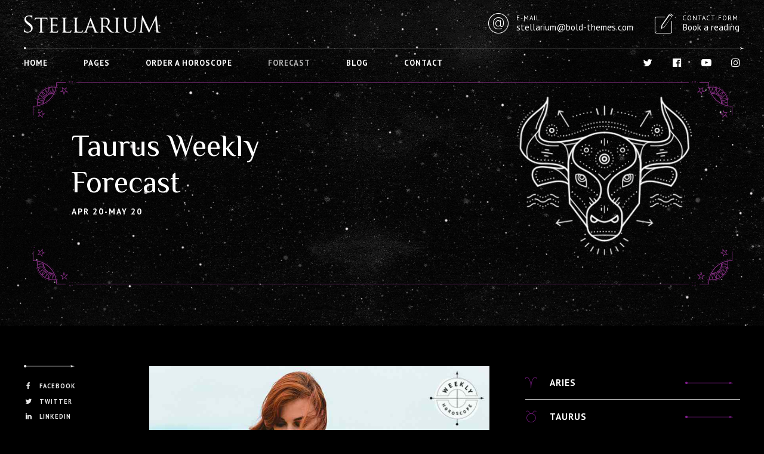

--- FILE ---
content_type: text/css
request_url: http://madamaries.com/wp-content/themes/stellarium/style.css?ver=5.7.14
body_size: 63707
content:
/* 
Theme Name: Stellarium
Theme URI: http://stellarium.bold-themes.com
Description: Responsive theme.
Version: 1.1.6
Author: BoldThemes
Author URI: http://bold-themes.com
Tags: one-column, right-sidebar, custom-menu, featured-images, sticky-post, theme-options, threaded-comments, translation-ready
Text Domain: stellarium
License: GNU General Public License version 3.0 & Envato Regular/Extended License
License URI:  http://www.gnu.org/licenses/gpl-3.0.html & http://themeforest.net/licenses

All PHP code is released under the GNU General Public Licence version 3.0
All HTML/CSS/JAVASCRIPT code is released under Envato's Regular/Extended License

[Table of contents]

1. Base
2. Typography
3. Bootstrap grid
4. Bold themes grid 
5. Template
6. Header
7. Footer
8. Post
9. Widgets
10. Elements
11. Color schemes
12. Woocommerce
13. Cost calculator
14. Typography etc responsive
15. Woocommerce screens
16. Fixes
17. Single product element
18. Contact
19. Articles
20. Gutenberg
21. IE

*/
/* Fonts */
/* Template fonts, edit in config.php  */
/* Base font */
/* Base menu font */
/* Headline fond */
/* Headline supertitle font */
/* Headline subtitle font */
/* Variables  */
/* Base font size */
/* Base font color */
/* Base bg color */
/* Base border color */
/* Sub bg color */
/* Sticky bg color */
/* Header border color */
/* Base font color */
/* Base bg color */
/* Base border color */
/* Sub bg color */
/* Sticky bg color */
/* Header border color */
/* Main color */
/* Dark main color */
/* Darker main color */
/* Very darker main color */
/* Light main color */
/* Very light main color */
/* Very light main color */
/* Secondary color  */
/* Dark secondary color */
/* Darker secondary color */
/* Light secondary color */
/* Transparent secondary color */
/* Base gutter width */
/* Sidebar width (%) */
/* Padding between sidebar and sontent */
/* Left and right page padding for boxed content */
/* Default spacing in grid gallery */
/* Defines logo height and menu line height */
/* Defines menu height whwn below menu */
/* Top and bottom padding of the whole horizontal menu (px) */
/* Padding between horizontal menu elements (px) */
/* Width of the vertical menu (px) */
/* dropdown width (px) */
/* Base font size */
/* Small icon size */
/* Small icon size */
/* Small icon size */
/* Small icon size */
/* Small icon size */
/* Soft border radius */
/* Soft border radius */
/* Mixins */
/* @fragment btClear; */
/* Aliases */
/* Cost calculator specific */
/* Reset */
article,
aside,
details,
figcaption,
figure,
footer,
header,
hgroup,
main,
nav,
section,
summary,
audio,
canvas,
video {
    display: block;
    }
audio,
canvas,
video {
    display: inline-block;
    }
*:focus,
* {
    outline: none;
    outline: 0;
    }
.touch * {
    -webkit-tap-highlight-color: rgba(0,0,0,0);
    -webkit-focus-ring-color: rgba(0,0,0,0);
    }
button::-moz-focus-inner {
    border: 0;
    }
audio:not([controls]) {
    display: none;
    height: 0;
    }
html,
body {
    margin: 0;
    padding: 0;
    }
*,
*:after,
*:before {
    -webkit-box-sizing: border-box;
    -moz-box-sizing: border-box;
    box-sizing: border-box;
    padding: 0;
    margin: 0;
    background-repeat: no-repeat;
    }

/* FloatClears */
.btClear:after {
    content: " ";
    display: table;
    width: 100%;
    clear: both;
    }

/* Text meant only for screen readers. */
.screen-reader-text {
    clip: rect(1px,1px,1px,1px);
    position: absolute !important;
    height: 1px;
    width: 1px;
    overflow: hidden;
    }
.screen-reader-text:focus {
    background-color: #f1f1f1;
    border-radius: 3px;
    -webkit-box-shadow: 0 0 2px 2px rgba(0,0,0,.6);
    box-shadow: 0 0 2px 2px rgba(0,0,0,.6);
    clip: auto !important;
    color: #21759b;
    display: block;
    font-size: 14px;
    font-size: .875rem;
    font-weight: bold;
    height: auto;
    left: 5px;
    line-height: normal;
    padding: 15px 23px 14px;
    text-decoration: none;
    top: 5px;
    width: auto;
    z-index: 100000;
    }

/* Skin */
.btDarkSkin {
    color: #e8e8e8;
    background-color: #000;
    }
.btLightSkin {
    color: #181818;
    background-color: #fff;
    }
select,
input:not([type='submit']),
.fancy-select .trigger {
    color: inherit;
    font-family: "PT Sans";
    font-size: .9em;
    font-weight: 400;
    border-radius: 0;
    }
.btLightSkin select,
.btLightSkin input:not([type='submit']),
.btLightSkin .fancy-select .trigger,
.btDarkSkin .btLightSkin select,
.btDarkSkin .btLightSkin input:not([type='submit']),
.btDarkSkin .btLightSkin .fancy-select .trigger,
.btLightSkin .btDarkSkin .btLightSkin select,
.btLightSkin .btDarkSkin .btLightSkin input:not([type='submit']),
.btLightSkin .btDarkSkin .btLightSkin .fancy-select .trigger {
    border: 1px solid rgba(0,0,0,.1);
    }
.btDarkSkin select,
.btDarkSkin input:not([type='submit']),
.btDarkSkin .fancy-select .trigger,
.btLightSkin .btDarkSkin select,
.btLightSkin .btDarkSkin input:not([type='submit']),
.btLightSkin .btDarkSkin .fancy-select .trigger,
.btDarkSkin.btLightSkin .btDarkSkin select,
.btDarkSkin.btLightSkin .btDarkSkin input:not([type='submit']),
.btDarkSkin.btLightSkin .btDarkSkin .fancy-select .trigger {
    border: 1px solid rgba(255,255,255,.4);
    }
select:before,
input:not([type='submit']):before,
.fancy-select .trigger:before {
    opacity: .8;
    }
select.open,
input:not([type='submit']).open,
.fancy-select .trigger.open {
    -webkit-box-shadow: 0 0 0 1px #93278f inset;
    box-shadow: 0 0 0 1px #93278f inset;
    }
textarea {
    color: inherit;
    font-family: "PT Sans";
    font-size: .9em;
    font-weight: 400;
    border-radius: 0;
    -webkit-appearance: none;
    overflow: auto;
    }
.btLightSkin textarea,
.btDarkSkin .btLightSkin textarea,
.btLightSkin .btDarkSkin .btLightSkin textarea {
    border: 1px solid rgba(0,0,0,.1);
    }
.btDarkSkin textarea,
.btLightSkin .btDarkSkin textarea,
.btDarkSkin.btLightSkin .btDarkSkin textarea {
    border: 1px solid rgba(255,255,255,.4) !important;
    }
select::placeholder,
input::placeholder,
textarea::placeholder,
.fancy-select .trigger::placeholder {
    font-family: "PT Sans";
    font-size: .9em;
    font-weight: 400;
    }
.btLightSkin select::placeholder,
.btLightSkin input::placeholder,
.btLightSkin textarea::placeholder,
.btLightSkin .fancy-select .trigger::placeholder,
.btDarkSkin .btLightSkin select::placeholder,
.btDarkSkin .btLightSkin input::placeholder,
.btDarkSkin .btLightSkin textarea::placeholder,
.btDarkSkin .btLightSkin .fancy-select .trigger::placeholder,
.btLightSkin .btDarkSkin .btLightSkin select::placeholder,
.btLightSkin .btDarkSkin .btLightSkin input::placeholder,
.btLightSkin .btDarkSkin .btLightSkin textarea::placeholder,
.btLightSkin .btDarkSkin .btLightSkin .fancy-select .trigger::placeholder {
    color: #181818;
    }
.btDarkSkin select::placeholder,
.btDarkSkin input::placeholder,
.btDarkSkin textarea::placeholder,
.btDarkSkin .fancy-select .trigger::placeholder,
.btLightSkin .btDarkSkin select::placeholder,
.btLightSkin .btDarkSkin input::placeholder,
.btLightSkin .btDarkSkin textarea::placeholder,
.btLightSkin .btDarkSkin .fancy-select .trigger::placeholder,
.btDarkSkin.btLightSkin .btDarkSkin select::placeholder,
.btDarkSkin.btLightSkin .btDarkSkin input::placeholder,
.btDarkSkin.btLightSkin .btDarkSkin textarea::placeholder,
.btDarkSkin.btLightSkin .btDarkSkin .fancy-select .trigger::placeholder {
    color: #e8e8e8;
    }

/*
.btHardRoundedButtons any(select, textarea, input, .fancy-select .trigger) { {border-radius: 50%;}
.btSoftRoundedButtons any(select, textarea, input, .fancy-select .trigger) { {border-radius: 5px;}  */
/* Form elements */
select,
input {
    font-family: "PT Sans";
    }
.btDarkSkin select option,
.btLightSkin .btDarkSkin select option,
.btDarkSkin.btLightSkin .btDarkSkin select option {
    color: #181818;
    }
input:not([type='checkbox']):not([type='radio']),
button {
    -webkit-appearance: none;
    }
input:not([type='checkbox']):not([type='radio']),
textarea,
select {
    outline: none;
    font-family: "PT Sans";
    width: 100%;
    background: transparent;
    line-height: 1;
    display: block;
    padding: .8em;
    color: inherit;
    -webkit-transition: all 300ms ease;
    -moz-transition: all 300ms ease;
    transition: all 300ms ease;
    }
.btTextRight input:not([type='checkbox']):not([type='radio']),
.btTextRight textarea,
.btTextRight select {
    text-align: right;
    }
input:not([type='checkbox']):not([type='radio']),
select {
    height: 3.2em;
    }
.btHardRoundedButtons input:not([type='checkbox']):not([type='radio']),
.btHardRoundedButtons a.select2-choice {
    border-radius: 50px;
    }
.btSoftRoundedButtons input:not([type='checkbox']):not([type='radio']),
.btSoftRoundedButtons a.select2-choice {
    border-radius: 3px;
    }
.btHardRoundedButtons textarea,
.btHardRoundedButtons select {
    border-radius: 20px;
    }
.btSoftRoundedButtons textarea,
.btSoftRoundedButtons select {
    border-radius: 3px;
    }
input:not([type='checkbox']):not([type='radio']):not([type='submit']),
textarea,
.fancy-select .trigger {
    -webkit-transition: all 500ms ease;
    -moz-transition: all 500ms ease;
    transition: all 500ms ease;
    }
input:not([type='checkbox']):not([type='radio']):not([type='submit']):focus,
.fancy-select .trigger.open {
    border: 1px solid #93278f;
    }
textarea:focus {
    border: 1px solid #93278f;
    }
textarea {
    resize: vertical;
    line-height: inherit;
    }
input[type='submit'] {
    text-transform: uppercase;
    font-family: "PT Sans" !important;
    letter-spacing: 2px;
    font-size: .9em;
    font-weight: 600;
    -webkit-box-shadow: 0 0 0 2em #93278f inset;
    box-shadow: 0 0 0 2em #93278f inset;
    color: #181818;
    border: none;
    border-radius: 0;
    -webkit-appearance: none;
    -webkit-transition: all 300ms ease;
    -moz-transition: all 300ms ease;
    transition: all 300ms ease;
    cursor: pointer;
    width: auto !important;
    padding: 0 3em !important;
    }
input[type='submit']:hover {
    -webkit-box-shadow: 0 0 0 0 #93278f inset;
    box-shadow: 0 0 0 0 #93278f inset;
    background-color: #000;
    color: #93278f;
    }
button {
    font: inherit;
    cursor: pointer;
    }
.btDarkSkin input:not([type='checkbox']):not([type='radio']):not([type='submit']):focus,
.btLightSkin .btDarkSkin input:not([type='checkbox']):not([type='radio']):not([type='submit']):focus,
.btDarkSkin.btLightSkin .btDarkSkin input:not([type='checkbox']):not([type='radio']):not([type='submit']):focus,
.btDarkSkin textarea:focus,
.btLightSkin .btDarkSkin textarea:focus,
.btDarkSkin.btLightSkin .btDarkSkin textarea:focus,
.btDarkSkin .fancy-select .trigger.open,
.btLightSkin .btDarkSkin .fancy-select .trigger.open,
.btDarkSkin.btLightSkin .btDarkSkin .fancy-select .trigger.open {
    border: 1px solid #93278f;
    }

/* Iframe resize fix */
/*:any( embed, iframe, img, figure ) {
	max-width: 100%;
	height: auto;
}*/
.bt-video-container {
    position: relative;
    padding-bottom: 56.25%;
    height: 0;
    overflow: hidden;
    }
.bt-video-container iframe,
.bt-video-container object,
.bt-video-container embed,
.bt-video-container video {
    position: absolute;
    top: 0;
    left: 0;
    width: 100%;
    height: 100%;
    }

/* Texts */
img,
figure {
    max-width: 100%;
    height: auto;
    }
pre code {
    display: block;
    }
pre {
    overflow: hidden;
    }
.btContentHolder pre {
    margin: 0 0 30px;
    white-space: pre-wrap;
    padding: 20px;
    border: 1px solid rgba(0,0,0,.1);
    }

/* Href */
a {
    text-decoration: none;
    -webkit-transition: .3s;
    -moz-transition: .3s;
    transition: .3s;
    color: inherit;
    }
.btContent a {
    color: #93278f;
    }
a:hover {
    text-decoration: none;
    color: #93278f;
    }
.btContent a:hover {
    color: inherit;
    }
.btText a {
    color: #93278f;
    }
.btText a:hover {
    text-decoration: underline;
    }
a img {
    border: none;
    }
a,
a:active,
a:focus {
    outline: none;
    }

/* Base typography */
p,
dl,
address,
cite {
    margin: 0 0 1em;
    }
ul {
    margin: 0 0 1em 1em;
    padding: 0;
    }
ul ul {
    margin-bottom: 0;
    }
.rtl ul {
    margin: 0 1em 1em 0;
    }
.rtl ul ul {
    margin-bottom: 0;
    }
ol {
    margin: 0 0 1em 1em;
    padding: 0;
    }
ol ol {
    margin-bottom: 0;
    }
.rtl ol {
    margin: 0 1em 1em 0;
    }
.rtl ol ol {
    margin-bottom: 0;
    }
li {
    margin: 0 0 0 .5em;
    padding: 0;
    }
.btText li {
    margin-left: 1em;
    }
dt {
    font-weight: 600;
    display: inline;
    padding-right: .75em;
    }
dd {
    margin: 0 0 1.5em 3.5em;
    }
dd p {
    display: inline;
    }
dd:after {
    content: ' ';
    display: table;
    clear: both;
    }
figcaption {
    font-size: inherit;
    }

/* Base font */
html {
    font-size: 17px;
    }
body {
    font-family: "PT Sans",Arial,sans-serif;
    font-weight: 400;
    line-height: 1.6em;
    background-size: cover;
    background-attachment: fixed;
    }
small {
    font-size: 15px;
    }

/* Headings */
h1,
h2,
h3,
h4,
h5,
h6 {
    font-family: "Philosopher";
    }
h1:after,
h2:after,
h3:after,
h4:after,
h5:after,
h6:after {
    content: " ";
    display: table;
    width: 100%;
    clear: both;
    }
h1,
h2,
h3,
h4,
h5,
h6 {
    clear: both;
    padding: 0 0 .4em;
    line-height: 1.2;
    margin: 0;
    font-weight: normal;
    }
h1 {
    font-size: 3em;
    }
h2 {
    font-size: 2.5em;
    }
h3 {
    font-size: 2em;
    }
h4 {
    font-size: 1.75em;
    }
h5 {
    font-size: 1.5em;
    }
h6 {
    font-size: 1.25em;
    }

/* Blockquotes*/
blockquote {
    display: block;
    font-family: "Philosopher";
    margin: 0;
    font-size: 1.2em;
    font-weight: 400;
    font-style: italic;
    line-height: 1.6;
    position: relative;
    padding: 0 0 0 3.5em;
    }
blockquote:after {
    content: " ";
    display: table;
    width: 100%;
    clear: both;
    }
.bt_bb_align_center blockquote {
    padding: 0;
    }
.bt_bb_align_right blockquote {
    padding: 0 0 3.5em;
    }
blockquote:before {
    content: '\f10d';
    color: rgba(0,0,0,.1);
    font-family: FontAwesome;
    display: block;
    font-size: 5em;
    line-height: 1;
    position: absolute;
    top: 0;
    left: 0;
    }
.btDarkSkin blockquote:before,
.btLightSkin .btDarkSkin blockquote:before,
.btDarkSkin.btLightSkin .btDarkSkin blockquote:before {
    color: rgba(255,255,255,.1);
    }
.bt_bb_align_right blockquote:before {
    right: 0;
    left: auto;
    }
.btArticleContent blockquote {
    text-align: center;
    width: 100%;
    padding: 2em 6em;
    margin: 0 auto;
    background-image: url(blockquote.png);
    background-size: contain;
    background-position: center;
    }
.btDarkSkin .btArticleContent blockquote,
.btLightSkin .btDarkSkin .btArticleContent blockquote,
.btDarkSkin.btLightSkin .btDarkSkin .btArticleContent blockquote {
    background-image: none;
    opacity: .7;
    }
.btArticleContent blockquote p {
    margin-bottom: 0;
    }
.btArticleContent blockquote:before {
    display: none;
    }
cite {
    opacity: .6;
    font-style: normal;
    }

/* Tables */
.btContentHolder table {
    width: 100%;
    margin: 0 0 1em;
    border-collapse: collapse;
    text-align: initial;
    border: 1px solid rgba(0,0,0,.05);
    }
.btContentHolder table td,
.btContentHolder table th {
    padding: 1em;
    border: 1px solid #c7c7c7;
    }
.btContentHolder table th {
    text-align: left;
    }
.btContentHolder table thead th {
    font-weight: 700;
    background-color: #93278f;
    color: white;
    border: 1px solid #93278f;
    }
.btDarkSkin .btContentHolder table thead th,
.btLightSkin .btDarkSkin .btContentHolder table thead th,
.btDarkSkin.btLightSkin .btDarkSkin .btContentHolder table thead th {
    background-color: rgba(147,39,143,0.4);
    border: none;
    }
.bt_bb_layout_boxed_600 .bt_bb_cell {
    width: 600px;
    max-width: -webkit-calc(100% - 60px);
    max-width: -moz-calc(100% - 60px);
    max-width: calc(100% - 60px);
    }
.bt_bb_layout_boxed_700 .bt_bb_cell {
    width: 700px;
    max-width: -webkit-calc(100% - 60px);
    max-width: -moz-calc(100% - 60px);
    max-width: calc(100% - 60px);
    }
.bt_bb_layout_boxed_800 .bt_bb_cell {
    width: 800px;
    max-width: -webkit-calc(100% - 60px);
    max-width: -moz-calc(100% - 60px);
    max-width: calc(100% - 60px);
    }
.bt_bb_layout_boxed_900 .bt_bb_cell {
    width: 900px;
    max-width: -webkit-calc(100% - 60px);
    max-width: -moz-calc(100% - 60px);
    max-width: calc(100% - 60px);
    }
.bt_bb_layout_boxed_1000 .bt_bb_cell {
    width: 1000px;
    max-width: -webkit-calc(100% - 60px);
    max-width: -moz-calc(100% - 60px);
    max-width: calc(100% - 60px);
    }
.bt_bb_layout_boxed_1100 .bt_bb_cell {
    width: 1100px;
    max-width: -webkit-calc(100% - 60px);
    max-width: -moz-calc(100% - 60px);
    max-width: calc(100% - 60px);
    }
.bt_bb_layout_boxed_1200 .bt_bb_cell {
    width: 1200px;
    max-width: -webkit-calc(100% - 60px);
    max-width: -moz-calc(100% - 60px);
    max-width: calc(100% - 60px);
    }
.bt_bb_layout_boxed_1400 .bt_bb_cell {
    width: 1400px;
    max-width: -webkit-calc(100% - 60px);
    max-width: -moz-calc(100% - 60px);
    max-width: calc(100% - 60px);
    }

/* Added bootstrap visible / hidden classes */
@media (max-width: 480px) {
.visible-xs {
    display: block !important;
    }
}

@media (min-width: 480px) and (max-width:767px) {
.visible-ms {
    display: block !important;
    }
}

@media (min-width: 768px) and (max-width: 991px) {
.visible-sm {
    display: block !important;
    }
}

@media (min-width: 992px) and (max-width: 1199px) {
.visible-md {
    display: block !important;
    }
}

@media (min-width: 1200px) {
.visible-lg {
    display: block !important;
    }
}

@media (max-width: 480px) {
.hidden-xs {
    display: none !important;
    }
}

@media (min-width: 480px) and (max-width: 767px) {
.hidden-ms {
    display: none !important;
    }
}

@media (min-width: 768px) and (max-width: 991px) {
.hidden-sm {
    display: none !important;
    }
}

@media (min-width: 992px) and (max-width: 1199px) {
.hidden-md {
    display: none !important;
    }
}

@media (min-width: 1200px) {
.hidden-lg {
    display: none !important;
    }
}

/* Columns on responsive */
@media (max-width: 480px) {
.bt_bb_column[data-width="3"],
.bt_bb_column[data-width="2"] {
    -webkit-flex-basis: 100%;
    flex-basis: 100%;
    max-width: 100%;
    }
}

html,
body {
    min-height: 100vh;
    }
body:not(.btPageTransitions) {
    min-height: 101vh;
    }

/* RTL support */
body.rtl {
    direction: rtl;
    unicode-bidi: embed;
    }

/* Template base */
.btContentWrap {
    -webkit-transition: transform 1s cubic-bezier(.230,1,.320,1);
    -moz-transition: transform 1s cubic-bezier(.230,1,.320,1);
    transition: transform 1s cubic-bezier(.230,1,.320,1);
    }
.btContentWrap:after {
    content: " ";
    display: table;
    width: 100%;
    clear: both;
    }
.btSiteFooter {
    -webkit-transition: transform 1s cubic-bezier(.230,1,.320,1),padding-top 300ms ease;
    -moz-transition: transform 1s cubic-bezier(.230,1,.320,1),padding-top 300ms ease;
    transition: transform 1s cubic-bezier(.230,1,.320,1),padding-top 300ms ease;
    }
.btPageWrap {
    position: relative;
    overflow: hidden;
    -webkit-transition: transform 1s cubic-bezier(.230,1,.320,1);
    -moz-transition: transform 1s cubic-bezier(.230,1,.320,1);
    transition: transform 1s cubic-bezier(.230,1,.320,1);
    }
.btPageWrap:after {
    content: " ";
    display: table;
    width: 100%;
    clear: both;
    }

/* Z indexes */
.mainHeader,
.btVerticalHeaderTop {
    z-index: 10002;
    }
.btPreloader {
    z-index: 10004;
    }

/* Gutter port keeps width */
.port {
    width: 100%;
    padding: 0 30px;
    }
.gutter .port {
    max-width: 1260px;
    margin: auto;
    }
.btWithSidebar .btContent .gutter .port {
    padding: 0;
    }
@media (max-width: 1259px) {
.gutter .port {
    width: 100%;
    max-width: none;
    padding-left: 30px;
    padding-right: 30px;
    }
.btMenuVerticalRight .btVerticalMenuTrigger {
    margin: 0;
    }
}

/* Content holder and sidebars*/
.btNoSidebar .btContentHolder,
.btNoSidebar .btContent {
    width: auto;
    padding: 0;
    }
.btWithSidebar .btContentHolder {
    max-width: 1260px;
    margin: auto;
    padding: 4em 30px 4em;
    display: -ms-flexbox;
    display: -webkit-flex;
    display: flex;
    }
.btWithSidebar .btContentHolder .btContent {
    width: 70%;
    }
.btWithSidebar .btContentHolder .btSidebar {
    width: 30%;
    padding: 0;
    }
.btSidebarLeft.btWithSidebar .btContentHolder {
    -webkit-flex-direction: row-reverse;
    -ms-flex-direction: row-reverse;
    flex-direction: row-reverse;
    }
.btSidebarLeft.btWithSidebar .btContentHolder .btSidebar {
    padding-right: 30px;
    }
.rtl.btSidebarLeft.btWithSidebar .btContentHolder .btSidebar {
    padding-right: 0;
    padding-left: 30px;
    }
.btSidebarLeft.btWithSidebar .btContentHolder .btContent {
    padding-left: 30px;
    }
.rtl.btSidebarLeft.btWithSidebar .btContentHolder .btContent {
    padding-left: 0;
    padding-right: 30px;
    }
.btSidebarRight.btWithSidebar .btContentHolder .btSidebar {
    padding-left: 30px;
    }
.rtl.btSidebarRight.btWithSidebar .btContentHolder .btSidebar {
    padding-left: 0;
    padding-right: 30px;
    }
.btSidebarRight.btWithSidebar .btContentHolder .btContent {
    padding-right: 30px;
    }
.rtl.btSidebarRight.btWithSidebar .btContentHolder .btContent {
    padding-right: 0;
    padding-left: 30px;
    }

/* Responsive */
@media (max-width: 768px) {
.btWithSidebar.btSidebarRight .btContentHolder,
.btWithSidebar.btSidebarLeft .btContentHolder {
    display: block;
    }
.btWithSidebar.btSidebarRight .btContentHolder .btContent,
.btWithSidebar.btSidebarLeft .btContentHolder .btContent,
.btWithSidebar.btSidebarRight .btContentHolder .btSidebar,
.btWithSidebar.btSidebarLeft .btContentHolder .btSidebar {
    width: auto;
    float: none;
    padding: 0;
    }
.btWithSidebar.btSidebarRight .btContentHolder .btSidebar,
.btWithSidebar.btSidebarLeft .btContentHolder .btSidebar {
    padding-top: 4em;
    }
}

/* Preloader */
.btPreloader {
    display: -ms-flexbox;
    display: -webkit-flex;
    display: flex;
    -webkit-align-items: center;
    -ms-flex-align: center;
    align-items: center;
    position: fixed;
    top: 0;
    left: 0;
    bottom: 0;
    background-color: inherit;
    width: 100%;
    vertical-align: middle;
    text-align: center;
    -webkit-transform: translateY(0);
    -moz-transform: translateY(0);
    -ms-transform: translateY(0);
    transform: translateY(0);
    opacity: 1;
    -webkit-transition: all .3s ease,opacity .3s ease;
    -moz-transition: all .3s ease,opacity .3s ease;
    transition: all .3s ease,opacity .3s ease;
    }
.btPreloader .animation {
    display: block;
    width: 100%;
    -webkit-transform: translateY(0) scale(1);
    -moz-transform: translateY(0) scale(1);
    -ms-transform: translateY(0) scale(1);
    transform: translateY(0) scale(1);
    -webkit-transition: transform .3s ease,opacity .3s ease;
    -moz-transition: transform .3s ease,opacity .3s ease;
    transition: transform .3s ease,opacity .3s ease;
    }
.btAccentDarkHeader .btPreloader .animation > div:first-child,
.btLightAccentHeader .btPreloader .animation > div:first-child,
.btTransparentLightHeader .btPreloader .animation > div:first-child {
    border-radius: 10px;
    padding: .7em 1.2em;
    display: inline-block;
    }
.btPreloader .animation > div img {
    margin: 0 auto;
    }
.btRemovePreloader .btPreloader {
    -webkit-transform: translateY(-100%) scale(0);
    -moz-transform: translateY(-100%) scale(0);
    -ms-transform: translateY(-100%) scale(0);
    transform: translateY(-100%) scale(0);
    opacity: 0;
    -webkit-transition: transform ease 1s,opacity ease 1s;
    -moz-transition: transform ease 1s,opacity ease 1s;
    transition: transform ease 1s,opacity ease 1s;
    }
.btRemovePreloader .btPreloader .animation {
    -webkit-transform: translateY(0) scale(.9);
    -moz-transform: translateY(0) scale(.9);
    -ms-transform: translateY(0) scale(.9);
    transform: translateY(0) scale(.9);
    opacity: 0;
    -webkit-transition: transform .5s ease,opacity ease .5s;
    -moz-transition: transform .5s ease,opacity ease .5s;
    transition: transform .5s ease,opacity ease .5s;
    }
.btPreloader .animation .preloaderLogo {
    height: 80px;
    -webkit-transform: scale(1);
    -moz-transform: scale(1);
    -ms-transform: scale(1);
    transform: scale(1);
    -webkit-transition: all .5s ease;
    -moz-transition: all .5s ease;
    transition: all .5s ease;
    width: auto;
    display: block;
    line-height: 1;
    }
.btMenuVerticalRightEnabled .btPreloader .animation .preloaderLogo,
.btMenuVerticalLeftEnabled .btPreloader .animation .preloaderLogo {
    height: 160px;
    }

/* Loader */
.btLoader {
    margin: 30px auto 30px auto;
    font-size: 6px;
    position: relative;
    text-indent: -9999em;
    border-left: 5px solid rgba(128,128,128,.1);
    border-right: 5px solid rgba(128,128,128,.1);
    border-bottom: 5px solid rgba(128,128,128,.2);
    -webkit-animation: btLoader 1.1s infinite linear;
    -moz-animation: btLoader 1.1s infinite linear;
    animation: btLoader 1.1s infinite linear;
    }
.btLightSkin .btLoader,
.btDarkSkin .btLightSkin .btLoader,
.btLightSkin .btDarkSkin .btLightSkin .btLoader {
    border-top: 5px solid #181818;
    }
.btDarkSkin .btLoader,
.btLightSkin .btDarkSkin .btLoader,
.btDarkSkin.btLightSkin .btDarkSkin .btLoader {
    border-top: 5px solid #e8e8e8;
    }
.btLoader p:empty {
    display: none;
    }
.btLoader,
.btLoader:after {
    border-radius: 50%;
    width: 64px;
    height: 64px;
    }
@-webkit-keyframes btLoader {
0% {
    -webkit-transform: rotate(0deg);
    -moz-transform: rotate(0deg);
    -ms-transform: rotate(0deg);
    transform: rotate(0deg);
    }
100% {
    -webkit-transform: rotate(359deg);
    -moz-transform: rotate(359deg);
    -ms-transform: rotate(359deg);
    transform: rotate(359deg);
    }
}

@-webkit-keyframes btLoader {
0% {
    -webkit-transform: rotate(0deg);
    transform: rotate(0deg);
    }
100% {
    -webkit-transform: rotate(359deg);
    transform: rotate(359deg);
    }
}

@-moz-keyframes btLoader {
0% {
    -moz-transform: rotate(0deg);
    transform: rotate(0deg);
    }
100% {
    -moz-transform: rotate(359deg);
    transform: rotate(359deg);
    }
}

@keyframes btLoader {
0% {
    -webkit-transform: rotate(0deg);
    -moz-transform: rotate(0deg);
    -ms-transform: rotate(0deg);
    transform: rotate(0deg);
    }
100% {
    -webkit-transform: rotate(359deg);
    -moz-transform: rotate(359deg);
    -ms-transform: rotate(359deg);
    transform: rotate(359deg);
    }
}

/* Error page */
.btErrorPage {
    min-height: 70vh;
    -webkit-align-items: center;
    -ms-flex-align: center;
    align-items: center;
    display: -ms-flexbox;
    display: -webkit-flex;
    display: flex;
    background-position: 10% bottom;
    background-size: initial;
    }
.btErrorPage .port {
    padding-top: 6em;
    padding-bottom: 6em;
    }
.btErrorPage .bt_bb_size_huge.bt_bb_headline h2 {
    font-size: 10em;
    }
.error404 .btErrorPage .bt_bb_port {
    -webkit-flex-basis: 100%;
    flex-basis: 100%;
    }
.error404 .btErrorPage .bt_bb_port .bt_bb_size_extrasmall.bt_bb_headline h2 {
    font-size: 1.1em;
    font-weight: 600;
    }
.error404 .btErrorPage .bt_bb_port p {
    text-decoration: underline;
    }

/* Password protected page */
.post-password-form {
    max-width: 85% !important;
    margin: 200px auto 50px auto !important;
    }

/* Breadcrumbs */
.btBreadCrumbs {
    text-transform: uppercase;
    }
.btBreadCrumbs span {
    display: inline-block;
    margin-left: 0;
    padding-left: 0;
    }
.btBreadCrumbs span:not(:last-child):after {
    content: ' ';
    display: inline-block;
    margin: -2px 10px 0 10px;
    letter-spacing: inherit;
    width: 4px;
    height: 4px;
    border-radius: 50%;
    line-height: inherit;
    vertical-align: middle;
    }
.btLightSkin .btBreadCrumbs span:not(:last-child):after,
.btDarkSkin .btLightSkin .btBreadCrumbs span:not(:last-child):after,
.btLightSkin .btDarkSkin .btLightSkin .btBreadCrumbs span:not(:last-child):after {
    background-color: #181818;
    }
.btDarkSkin .btBreadCrumbs span:not(:last-child):after,
.btLightSkin .btDarkSkin .btBreadCrumbs span:not(:last-child):after,
.btDarkSkin.btLightSkin .btDarkSkin .btBreadCrumbs span:not(:last-child):after {
    background-color: #e8e8e8;
    }

/* Page headline */
.btPageHeadline {
    background-color: rgba(0,0,0,.05);
    background-size: cover;
    }
.btPageHeadline.btDarkSkin {
    color: #fff;
    }
.btPageHeadline header {
    max-width: 600px;
    -ms-word-wrap: break-word;
    word-wrap: break-word;
    }
.btPageHeadline .bt_bb_port {
    padding-bottom: 4em;
    padding-top: 4em;
    }
body.btBelowMenu .btPageHeadline .bt_bb_port {
    padding-top: 12em;
    }

/* Boxed page */
.btBoxedPage .btPageWrap {
    max-width: 1200px;
    -webkit-box-shadow: 0 0 20px 0 rgba(0,0,0,.15);
    box-shadow: 0 0 20px 0 rgba(0,0,0,.15);
    margin-bottom: 3em;
    margin: 0 auto 3em;
    border-bottom-left-radius: 15px;
    border-bottom-right-radius: 15px;
    overflow: initial;
    }
.btStickyHeaderActive.btBoxedPage .mainHeader {
    max-width: 1200px;
    }
.btLightSkin.btBoxedPage .btContentWrap {
    background-color: #fff;
    }
.btDarkSkin.btBoxedPage .btContentWrap {
    background-color: #000;
    }
.btErrorPage {
    min-height: 70vh;
    -webkit-align-items: center;
    -ms-flex-align: center;
    align-items: center;
    display: -ms-flexbox;
    display: -webkit-flex;
    display: flex;
    }
.btErrorPage .port {
    padding-top: 6em;
    padding-bottom: 6em;
    }

/* No search results */
.btNoSearchResults .bt_bb_port {
    display: block;
    max-width: 1260px;
    margin: 0 auto;
    }
.btNoSearchResults .bt_bb_port #searchform {
    display: -ms-flexbox;
    display: -webkit-flex;
    display: flex;
    }
.btNoSearchResults .bt_bb_port #searchform input[type='search'] {
    -webkit-flex-basis: 80%;
    flex-basis: 80%;
    margin-right: 1em;
    padding: 1em 1.5em;
    }
.btNoSearchResults .bt_bb_port #searchform input[type='search']::placeholder {
    font-size: 1em;
    }
.btNoSearchResults .bt_bb_port #searchform input[type='submit'] {
    -webkit-flex-basis: 15%;
    flex-basis: 15%;
    height: auto;
    cursor: pointer;
    text-transform: uppercase;
    font-size: .8em;
    font-weight: 500;
    letter-spacing: 1px;
    font-family: "PT Sans";
    -webkit-box-shadow: 0 0 0 3em #93278f inset;
    box-shadow: 0 0 0 3em #93278f inset;
    color: #e8e8e8;
    -webkit-transition: all 300ms ease;
    -moz-transition: all 300ms ease;
    transition: all 300ms ease;
    border: none;
    }
.btNoSearchResults .bt_bb_port #searchform input[type='submit']:hover {
    border: none;
    -webkit-box-shadow: 0 0 0 1px #93278f inset;
    box-shadow: 0 0 0 1px #93278f inset;
    background-color: transparent;
    color: #93278f;
    }
.btNoSearchResults .bt_bb_port .bt_bb_button {
    display: inline-block;
    line-height: 1;
    -webkit-flex-direction: row-reverse;
    -ms-flex-direction: row-reverse;
    flex-direction: row-reverse;
    }
.btNoSearchResults .bt_bb_port .bt_bb_button a {
    text-decoration: none;
    -webkit-transition: all 300ms ease;
    -moz-transition: all 300ms ease;
    transition: all 300ms ease;
    -webkit-flex-direction: row-reverse;
    -ms-flex-direction: row-reverse;
    flex-direction: row-reverse;
    }
.btNoSearchResults .bt_bb_port .bt_bb_button a .bt_bb_text {
    float: right;
    }
@media (max-width: 620px) {
.btNoSearchResults .bt_bb_port #searchform {
    display: block;
    }
.btNoSearchResults .bt_bb_port #searchform input[type='search'] {
    margin-right: 0;
    margin-bottom: 1em;
    }
}

/* Header */
.mainHeader {
    width: 100%;
    position: absolute;
    background-color: inherit;
    -webkit-transform: translateY(0);
    -moz-transform: translateY(0);
    -ms-transform: translateY(0);
    transform: translateY(0);
    font-family: "PT Sans";
    -webkit-transition: opacity 300ms ease;
    -moz-transition: opacity 300ms ease;
    transition: opacity 300ms ease;
    visibility: hidden;
    opacity: 0;
    }
.btMenuInitFinished .mainHeader {
    visibility: initial;
    opacity: 1;
    }
.mainHeader:after {
    content: " ";
    display: table;
    width: 100%;
    clear: both;
    }
.mainHeader a {
    color: inherit;
    -webkit-transition: color 100ms linear;
    -moz-transition: color 100ms linear;
    transition: color 100ms linear;
    }
.mainHeader a:hover {
    color: #93278f;
    }
.btPageTransitions .mainHeader {
    z-index: 1020;
    }

/* Below menu */
.btMenuHorizontal:not(.btBelowMenu) .mainHeader {
    -webkit-box-shadow: 0 0 20px 0 rgba(0,0,0,.15);
    box-shadow: 0 0 20px 0 rgba(0,0,0,.15);
    }

/* Main menu */
.btLogoArea {
    position: relative;
    z-index: 1;
    }
.menuPort {
    font-family: "PT Sans";
    font-size: 13px;
    }
.menuPort:after {
    content: " ";
    display: table;
    width: 100%;
    clear: both;
    }
.menuPort nav ul {
    list-style: none;
    display: block;
    margin: 0;
    padding: 0;
    -webkit-transition: all 100ms ease 0s;
    -moz-transition: all 100ms ease 0s;
    transition: all 100ms ease 0s;
    }
.menuPort nav ul li {
    display: block;
    margin: 0;
    padding: 0;
    position: relative;
    }
.menuPort nav ul li a {
    display: block;
    position: relative;
    padding: 1em 1em;
    font-weight: 600;
    letter-spacing: 1px;
    -webkit-transition: all 300ms ease;
    -moz-transition: all 300ms ease;
    transition: all 300ms ease;
    }
.btCapitalizeMainMenuItems .menuPort nav ul li a {
    text-transform: uppercase;
    }
.menuPort nav ul li a:hover {
    color: #93278f;
    text-decoration: none;
    }
.menuPort nav ul ul li {
    -webkit-transition: opacity 300ms ease;
    -moz-transition: opacity 300ms ease;
    transition: opacity 300ms ease;
    }
.menuPort nav ul ul li.on {
    opacity: 1;
    }
.menuPort nav > ul > li > a:hover {
    color: inherit !important;
    opacity: .6;
    }
.menuPort ul > li > ul {
    opacity: 0;
    pointer-events: none;
    -webkit-transform: translateY(20px);
    -moz-transform: translateY(20px);
    -ms-transform: translateY(20px);
    transform: translateY(20px);
    -webkit-transition: opacity .4s,transform .4s;
    -moz-transition: opacity .4s,transform .4s;
    transition: opacity .4s,transform .4s;
    }
.menuPort nav > ul > li > a {
    line-height: 80px;
    padding: 0;
    }
.btBelowLogoArea .menuPort nav > ul > li > a {
    line-height: 50px;
    }
.menuPort nav ul ul li a {
    font-weight: 400;
    }

/* Logo and triggers */
.btTextLogo {
    font-family: "PT Sans";
    font-size: 2em;
    font-weight: 800;
    line-height: 80px;
    }
.btMenuVertical .btTextLogo {
    line-height: 48px;
    }
.btLogoArea .logo {
    line-height: 0;
    float: left;
    }
.btMenuVertical .btLogoArea .logo {
    -webkit-transform: none !important;
    -moz-transform: none !important;
    -ms-transform: none !important;
    transform: none !important;
    }
.rtl .btLogoArea .logo {
    float: right;
    }
.btLogoArea .logo img {
    height: 80px;
    width: auto;
    display: block;
    }
.btMenuVertical .btLogoArea .logo img {
    height: 48px;
    }
.btMenuCenter .btLogoArea .logo img {
    margin: auto;
    }
.btLogoArea .logo img.btAltLogo {
    display: none;
    }

/* Hide menu */
.btMenuHorizontal.btHideMenu .btHorizontalMenuTrigger {
    display: block;
    position: relative;
    z-index: 1;
    }
.btStickyHeaderActive.btMenuHorizontal.btHideMenu .btHorizontalMenuTrigger .bt_bb_icon {
    margin: 14px 0;
    }
.btMenuHorizontal.btHideMenu .menuPort {
    opacity: 0;
    -webkit-transition: opacity 1s ease;
    -moz-transition: opacity 1s ease;
    transition: opacity 1s ease;
    pointer-events: none;
    }
.btShowMenu.btMenuHorizontal.btHideMenu .menuPort {
    opacity: 1 !important;
    pointer-events: all;
    }
.btHorizontalMenuTrigger {
    display: none;
    float: right;
    margin: 0 0 0 .5em;
    font-size: 1.5em;
    }
.btHorizontalMenuTrigger .bt_bb_icon {
    width: 24px;
    height: 20px;
    position: relative;
    padding: 0;
    float: left;
    margin: 30px 0;
    }
.btHorizontalMenuTrigger .bt_bb_icon:before,
.btHorizontalMenuTrigger .bt_bb_icon:after {
    position: absolute;
    display: block;
    content: "";
    border-top-width: 2px;
    border-top-style: solid;
    left: 0;
    right: 0;
    top: 0;
    -webkit-transition: 300ms ease all;
    -moz-transition: 300ms ease all;
    transition: 300ms ease all;
    -webkit-transform: translateY(0);
    -moz-transform: translateY(0);
    -ms-transform: translateY(0);
    transform: translateY(0);
    -webkit-transform-origin: -.75px 1px;
    -moz-transform-origin: -.75px 1px;
    -ms-transform-origin: -.75px 1px;
    transform-origin: -.75px 1px;
    }
.btShowMenu .btHorizontalMenuTrigger .bt_bb_icon:before,
.btShowMenu .btHorizontalMenuTrigger .bt_bb_icon:after {
    -webkit-transform: rotate(45deg) translateY(0) !important;
    -moz-transform: rotate(45deg) translateY(0) !important;
    -ms-transform: rotate(45deg) translateY(0) !important;
    transform: rotate(45deg) translateY(0) !important;
    }
.btTransparentDarkHeader .btHorizontalMenuTrigger .bt_bb_icon:before,
.btAccentLightHeader .btHorizontalMenuTrigger .bt_bb_icon:before,
.btLightDarkHeader .btHorizontalMenuTrigger .bt_bb_icon:before,
.btHasAltLogo.btStickyHeaderActive .btHorizontalMenuTrigger .bt_bb_icon:before,
.btTransparentDarkHeader.btHasAltLogo .btHorizontalMenuTrigger .bt_bb_icon:before,
.btLightDarkHeader.btHasAltLogo .btHorizontalMenuTrigger .bt_bb_icon:before,
.btTransparentDarkHeader .btHorizontalMenuTrigger .bt_bb_icon:after,
.btAccentLightHeader .btHorizontalMenuTrigger .bt_bb_icon:after,
.btLightDarkHeader .btHorizontalMenuTrigger .bt_bb_icon:after,
.btHasAltLogo.btStickyHeaderActive .btHorizontalMenuTrigger .bt_bb_icon:after,
.btTransparentDarkHeader.btHasAltLogo .btHorizontalMenuTrigger .bt_bb_icon:after,
.btLightDarkHeader.btHasAltLogo .btHorizontalMenuTrigger .bt_bb_icon:after {
    border-top-color: #181818;
    }
.btTransparentLightHeader .btHorizontalMenuTrigger .bt_bb_icon:before,
.btAccentDarkHeader .btHorizontalMenuTrigger .bt_bb_icon:before,
.btLightAccentHeader .btHorizontalMenuTrigger .bt_bb_icon:before,
.btHasAltLogo .btHorizontalMenuTrigger .bt_bb_icon:before,
.btTransparentDarkHeader.btHasAltLogo.btStickyHeaderActive .btHorizontalMenuTrigger .bt_bb_icon:before,
.btTransparentLightHeader .btHorizontalMenuTrigger .bt_bb_icon:after,
.btAccentDarkHeader .btHorizontalMenuTrigger .bt_bb_icon:after,
.btLightAccentHeader .btHorizontalMenuTrigger .bt_bb_icon:after,
.btHasAltLogo .btHorizontalMenuTrigger .bt_bb_icon:after,
.btTransparentDarkHeader.btHasAltLogo.btStickyHeaderActive .btHorizontalMenuTrigger .bt_bb_icon:after {
    border-top-color: #e8e8e8;
    }
.btHorizontalMenuTrigger .bt_bb_icon:after {
    top: auto;
    bottom: 0;
    }
.btShowMenu .btHorizontalMenuTrigger .bt_bb_icon:after {
    -webkit-transform: rotate(-45deg) translateY(0) !important;
    -moz-transform: rotate(-45deg) translateY(0) !important;
    -ms-transform: rotate(-45deg) translateY(0) !important;
    transform: rotate(-45deg) translateY(0) !important;
    }
.btHorizontalMenuTrigger .bt_bb_icon .bt_bb_icon_holder:before {
    content: "";
    position: absolute;
    display: block;
    border-top-width: 2px;
    border-top-style: solid;
    left: 0;
    right: 0;
    top: 50%;
    margin-top: -1px;
    -webkit-transform: scaleX(1);
    -moz-transform: scaleX(1);
    -ms-transform: scaleX(1);
    transform: scaleX(1);
    }
.btShowMenu .btHorizontalMenuTrigger .bt_bb_icon .bt_bb_icon_holder:before {
    -webkit-transform: scaleX(0) !important;
    -moz-transform: scaleX(0) !important;
    -ms-transform: scaleX(0) !important;
    transform: scaleX(0) !important;
    }
.btTransparentDarkHeader .btHorizontalMenuTrigger .bt_bb_icon .bt_bb_icon_holder:before,
.btAccentLightHeader .btHorizontalMenuTrigger .bt_bb_icon .bt_bb_icon_holder:before,
.btLightDarkHeader .btHorizontalMenuTrigger .bt_bb_icon .bt_bb_icon_holder:before,
.btHasAltLogo.btStickyHeaderActive .btHorizontalMenuTrigger .bt_bb_icon .bt_bb_icon_holder:before,
.btTransparentDarkHeader.btHasAltLogo .btHorizontalMenuTrigger .bt_bb_icon .bt_bb_icon_holder:before,
.btLightDarkHeader.btHasAltLogo .btHorizontalMenuTrigger .bt_bb_icon .bt_bb_icon_holder:before {
    border-top-color: #181818;
    }
.btTransparentLightHeader .btHorizontalMenuTrigger .bt_bb_icon .bt_bb_icon_holder:before,
.btAccentDarkHeader .btHorizontalMenuTrigger .bt_bb_icon .bt_bb_icon_holder:before,
.btLightAccentHeader .btHorizontalMenuTrigger .bt_bb_icon .bt_bb_icon_holder:before,
.btHasAltLogo .btHorizontalMenuTrigger .bt_bb_icon .bt_bb_icon_holder:before,
.btTransparentDarkHeader.btHasAltLogo.btStickyHeaderActive .btHorizontalMenuTrigger .bt_bb_icon .bt_bb_icon_holder:before {
    border-top-color: #e8e8e8;
    }
.btHorizontalMenuTrigger:hover {
    cursor: pointer;
    color: inherit;
    }
.btTransparentDarkHeader .btHorizontalMenuTrigger:hover .bt_bb_icon:before,
.btTransparentLightHeader .btHorizontalMenuTrigger:hover .bt_bb_icon:before,
.btAccentLightHeader .btHorizontalMenuTrigger:hover .bt_bb_icon:before,
.btAccentDarkHeader .btHorizontalMenuTrigger:hover .bt_bb_icon:before,
.btLightDarkHeader .btHorizontalMenuTrigger:hover .bt_bb_icon:before,
.btHasAltLogo.btStickyHeaderActive .btHorizontalMenuTrigger:hover .bt_bb_icon:before,
.btTransparentDarkHeader .btHorizontalMenuTrigger:hover .bt_bb_icon:after,
.btTransparentLightHeader .btHorizontalMenuTrigger:hover .bt_bb_icon:after,
.btAccentLightHeader .btHorizontalMenuTrigger:hover .bt_bb_icon:after,
.btAccentDarkHeader .btHorizontalMenuTrigger:hover .bt_bb_icon:after,
.btLightDarkHeader .btHorizontalMenuTrigger:hover .bt_bb_icon:after,
.btHasAltLogo.btStickyHeaderActive .btHorizontalMenuTrigger:hover .bt_bb_icon:after {
    border-top-color: #93278f;
    }
.btLightAccentHeader .btHorizontalMenuTrigger:hover .bt_bb_icon:before,
.btLightAccentHeader .btHorizontalMenuTrigger:hover .bt_bb_icon:after {
    border-top-color: #181818;
    }
.btHorizontalMenuTrigger:hover .bt_bb_icon:before {
    -webkit-transform: translateY(-5px);
    -moz-transform: translateY(-5px);
    -ms-transform: translateY(-5px);
    transform: translateY(-5px);
    }
.btShowMenu .btHorizontalMenuTrigger:hover .bt_bb_icon:before {
    -webkit-transform: rotate(0) translateY(-5px);
    -moz-transform: rotate(0) translateY(-5px);
    -ms-transform: rotate(0) translateY(-5px);
    transform: rotate(0) translateY(-5px);
    }
.btHorizontalMenuTrigger:hover .bt_bb_icon:after {
    -webkit-transform: translateY(5px);
    -moz-transform: translateY(5px);
    -ms-transform: translateY(5px);
    transform: translateY(5px);
    }
.btShowMenu .btHorizontalMenuTrigger:hover .bt_bb_icon:after {
    -webkit-transform: rotate(0) translateY(5px);
    -moz-transform: rotate(0) translateY(5px);
    -ms-transform: rotate(0) translateY(5px);
    transform: rotate(0) translateY(5px);
    }
.btShowMenu .btHorizontalMenuTrigger:hover .bt_bb_icon .bt_bb_icon_holder:before {
    -webkit-transform: scaleX(1);
    -moz-transform: scaleX(1);
    -ms-transform: scaleX(1);
    transform: scaleX(1);
    }
.btTransparentDarkHeader .btHorizontalMenuTrigger:hover .bt_bb_icon .bt_bb_icon_holder:before,
.btTransparentLightHeader .btHorizontalMenuTrigger:hover .bt_bb_icon .bt_bb_icon_holder:before,
.btAccentLightHeader .btHorizontalMenuTrigger:hover .bt_bb_icon .bt_bb_icon_holder:before,
.btAccentDarkHeader .btHorizontalMenuTrigger:hover .bt_bb_icon .bt_bb_icon_holder:before,
.btLightDarkHeader .btHorizontalMenuTrigger:hover .bt_bb_icon .bt_bb_icon_holder:before,
.btHasAltLogo.btStickyHeaderActive .btHorizontalMenuTrigger:hover .bt_bb_icon .bt_bb_icon_holder:before {
    border-top-color: #93278f;
    }
.btLightAccentHeader .btHorizontalMenuTrigger:hover .bt_bb_icon .bt_bb_icon_holder:before {
    border-top-color: #181818;
    }

/* Only horizontal menu */
/* Drop down menu */
.btMenuHorizontal .menuPort ul ul {
    background-color: #fff;
    }
.btMenuHorizontal .menuPort ul ul li a {
    padding-left: 1.5em;
    padding-right: 1.5em;
    color: #181818;
    }
.btMenuHorizontal .menuPort ul ul li a:hover {
    color: #93278f;
    }
.btMenuHorizontal .menuPort ul ul li .subToggler {
    color: #181818;
    }

/* Subtogglers */
.subToggler {
    display: none;
    cursor: pointer;
    position: absolute;
    top: 0;
    width: 45px;
    z-index: 80;
    padding: 0;
    text-align: center;
    }
.on > .subToggler {
    -webkit-transform: rotateX(180deg);
    -moz-transform: rotateX(180deg);
    -ms-transform: rotateX(180deg);
    transform: rotateX(180deg);
    }
body.btMenuVertical .subToggler {
    display: block !important;
    padding: 15px 0;
    line-height: 1;
    right: 0;
    top: -5px;
    }
body.btMenuHorizontal .subToggler {
    right: 25px;
    line-height: 80px;
    }
body.rtl.btMenuHorizontal.btMenuCenterBelow .subToggler {
    right: auto;
    left: 0;
    }
body.btMenuHorizontal.rtl .subToggler {
    left: 25px;
    right: auto;
    }
body.btMenuHorizontal.btMenuBelowLogo .subToggler {
    line-height: 50px;
    }
body.btMenuHorizontal .menuPort ul ul .subToggler {
    right: 0;
    line-height: inherit;
    padding: 1em 0;
    }
body.btMenuHorizontal .menuPort .rightNav ul ul .subToggler {
    left: 0;
    right: auto;
    }
.subToggler:before {
    content: '\f107';
    font: normal 16px/1 FontAwesome;
    }
.touch .btMenuHorizontal .menuPort nav ul li .subToggler {
    display: block;
    }

/* Horizontal menu, no need for override on responsive */
.btMenuHorizontal .menuPort nav > ul > li.current-menu-ancestor > a,
.btMenuHorizontal .menuPort nav > ul > li.current-menu-item > a {
    color: inherit;
    opacity: .7;
    }
.btMenuHorizontal .menuPort nav > ul > li.current-menu-ancestor li.current-menu-ancestor > a,
.btMenuHorizontal .menuPort nav > ul > li.current-menu-ancestor li.current-menu-item > a,
.btMenuHorizontal .menuPort nav > ul > li.current-menu-item li.current-menu-ancestor > a,
.btMenuHorizontal .menuPort nav > ul > li.current-menu-item li.current-menu-item > a {
    color: #93278f;
    }
.btMenuHorizontal .menuPort > nav > ul > li {
    padding: 0 60px 0 0;
    }
.rtl.btMenuHorizontal .menuPort > nav > ul > li {
    padding: 0 0 0 60px;
    }
.rtl.btMenuHorizontal .menuPort > nav > ul > li:last-child {
    padding: 0;
    }
:not(.rtl).btMenuHorizontal .menuPort > nav > ul > li:last-child {
    padding: 0;
    }
html.touch :not(.rtl).btMenuHorizontal .menuPort > nav > ul > li.menu-item-has-children {
    padding: 0 60px 0 0;
    }
html.touch .rtl.btMenuHorizontal .menuPort > nav > ul > li.menu-item-has-children {
    padding: 0 0 0 60px;
    }
.btMenuHorizontal .menuPort > nav > ul > li > ul > li {
    font-size: .9em;
    }
.btMenuHorizontal .menuPort > nav > ul ul {
    position: absolute;
    width: 220px;
    right: 0;
    top: auto;
    margin: 0;
    pointer-events: none;
    -webkit-box-shadow: 0 0 10px 0 rgba(0,0,0,.1);
    box-shadow: 0 0 10px 0 rgba(0,0,0,.1);
    z-index: 1;
    padding: 0;
    }
.btMenuHorizontal .menuPort > nav > ul ul li {
    z-index: 4;
    float: none;
    }
.btMenuHorizontal .menuPort > nav > ul ul ul {
    display: block;
    top: 0;
    margin: 0;
    pointer-events: none;
    }
.btMenuHorizontal .menuPort > nav > ul li.current-menu-item ul,
.btMenuHorizontal .menuPort > nav > li.current-menu-ancestor ul {
    margin: 0;
    }
.btMenuHorizontal .menuPort > nav > ul > li {
    float: left;
    position: relative;
    z-index: 5;
    }
.rtl.btMenuHorizontal .menuPort > nav > ul > li {
    float: right;
    }
.btMenuHorizontal .menuPort > nav > ul > li.on > ul {
    opacity: 1;
    pointer-events: auto;
    z-index: 2;
    -webkit-transform: translateY(0);
    -moz-transform: translateY(0);
    -ms-transform: translateY(0);
    transform: translateY(0);
    }
.btMenuHorizontal .menuPort > nav > ul > li.on > ul > li.on > ul {
    opacity: 1;
    pointer-events: auto;
    z-index: 3;
    -webkit-transform: translateY(0);
    -moz-transform: translateY(0);
    -ms-transform: translateY(0);
    transform: translateY(0);
    }
.btMenuHorizontal .menuPort > nav > ul > li > ul li a {
    -webkit-transition: box-shadow ease 300ms;
    -moz-transition: box-shadow ease 300ms;
    transition: box-shadow ease 300ms;
    }

/* Rounded corners */
.btMenuHorizontal.btBelowMenu.btSoftRoundedButtons.btAccentDarkHeader .mainHeader.gutter,
.btMenuHorizontal.btBelowMenu.btSoftRoundedButtons.btAccentLightHeader .mainHeader.gutter,
.btMenuHorizontal.btBelowMenu.btSoftRoundedButtons.btLightAccentHeader .mainHeader.gutter,
.btMenuHorizontal.btBelowMenu.btSoftRoundedButtons.btLightDarkHeader .mainHeader.gutter,
.btMenuHorizontal.btBelowMenu.btSoftRoundedButtons.btAlternateDarkHeader .mainHeader.gutter,
.btMenuHorizontal.btBelowMenu.btSoftRoundedButtons.btAlternateLightHeader .mainHeader.gutter,
.btMenuHorizontal.btBelowMenu.btMenuHorizontal.btBelowMenu.btHardRoundedButtons.btAccentDarkHeader .mainHeader.gutter,
.btMenuHorizontal.btBelowMenu.btMenuHorizontal.btBelowMenu.btHardRoundedButtons.btAccentLightHeader .mainHeader.gutter,
.btMenuHorizontal.btBelowMenu.btMenuHorizontal.btBelowMenu.btHardRoundedButtons.btLightAccentHeader .mainHeader.gutter,
.btMenuHorizontal.btBelowMenu.btMenuHorizontal.btBelowMenu.btHardRoundedButtons.btLightDarkHeader .mainHeader.gutter,
.btMenuHorizontal.btBelowMenu.btMenuHorizontal.btBelowMenu.btHardRoundedButtons.btAlternateDarkHeader .mainHeader.gutter,
.btMenuHorizontal.btBelowMenu.btMenuHorizontal.btBelowMenu.btHardRoundedButtons.btAlternateLightHeader .mainHeader.gutter {
    border-bottom-left-radius: 3px;
    border-bottom-right-radius: 3px;
    }

/* Menu positions */
.btMenuHorizontal .menuPort ul ul {
    right: auto;
    left: 0;
    }
.btMenuHorizontal .menuPort ul ul ul {
    left: 220px;
    right: auto;
    }
.rtl.btMenuHorizontal .menuPort ul ul ul {
    left: auto;
    right: 220px;
    }
.btMenuHorizontal .menuPort nav {
    float: left;
    padding-left: 50px;
    }
.rtl.btMenuHorizontal .menuPort nav {
    padding-right: 50px;
    padding-left: 0;
    }
.btMenuHorizontal.btMenuRight .menuPort nav {
    float: right;
    }

/*
/* Uncomment this to allow last item switch
/*

@media (max-width: math($(baseTemplateWidth)+$(dropdownWidth))px) {
	.btMenuHorizontal.btMenuRight {
		.menuPort > nav > ul > li:last-child ul {
			text-align: right;
			right: 0px;
			left: auto;
			.rtl& {
				left: 0px;
				right: 0;
			}
			ul {
				left: -$(dropdownWidth)px;
				right: auto;
				.rtl& {
					left: auto;
					right: -$(dropdownWidth)px;
				}
			}
		}
	}
}*/
.btMenuHorizontal.btMenuCenter .logo {
    position: relative;
    z-index: 8;
    margin: 0 0 0 50%;
    }
.btMenuHorizontal.btMenuCenter .menuPort nav {
    float: none;
    }
.btMenuHorizontal.btMenuCenter .menuPort .leftNav {
    position: absolute;
    right: 50%;
    left: auto;
    padding: 0;
    padding-right: 60px;
    }
.btMenuHorizontal.btMenuCenter .menuPort .leftNav ul {
    float: right;
    }
.btMenuHorizontal.btMenuCenter .menuPort .leftNav ul ul {
    right: auto;
    left: -20px;
    }
.btMenuHorizontal.btMenuCenter .menuPort .leftNav ul ul ul {
    left: 220px;
    right: auto;
    }
.btMenuHorizontal.btMenuCenter .menuPort .rightNav {
    position: absolute;
    left: 50%;
    right: auto;
    padding-left: 60px;
    }
.btMenuHorizontal.btMenuCenter .menuPort .rightNav ul ul {
    right: -20px;
    left: auto;
    }
.btMenuHorizontal.btMenuCenter .menuPort .rightNav ul ul ul {
    right: 220px;
    left: auto;
    }
.btMenuHorizontal.btMenuCenter .menuPort .rightNav li {
    text-align: right;
    }
.btMenuHorizontal.btMenuCenterBelow .logo {
    float: none;
    }
.btMenuHorizontal.btMenuCenterBelow .logo img {
    margin-left: auto;
    margin-right: auto;
    }
.btMenuHorizontal.btMenuCenterBelow .gutter .port {
    position: relative;
    }
.btMenuHorizontal.btMenuCenterBelow .topBarInLogoArea {
    position: absolute;
    right: 30px;
    top: 0;
    }
.rtl.btMenuHorizontal.btMenuCenterBelow .topBarInLogoArea {
    right: auto;
    left: 30px;
    }
.btMenuHorizontal.btMenuCenterBelow .menuPort nav {
    float: none;
    text-align: center;
    }
.btMenuHorizontal.btMenuCenterBelow .menuPort nav ul li {
    float: none;
    display: inline-block;
    }
.btMenuHorizontal.btMenuCenterBelow .menuPort nav ul li ul li {
    display: block;
    text-align: left;
    }
.rtl.btMenuHorizontal.btMenuCenterBelow .menuPort nav {
    float: none !important;
    }
.rtl.btMenuHorizontal.btMenuCenterBelow .menuPort nav ul li {
    padding: 0 0 0 60px !important;
    }
.rtl.btMenuHorizontal.btMenuCenterBelow .menuPort nav ul li ul {
    left: 0;
    right: -20px;
    }
.rtl.btMenuHorizontal.btMenuCenterBelow .menuPort nav ul li ul li {
    text-align: right;
    }
.rtl.btMenuHorizontal.btMenuCenterBelow .menuPort nav ul li ul li ul {
    right: auto;
    left: -220px;
    }
.rtl.btMenuHorizontal.btMenuCenterBelow .menuPort nav ul li > a:after {
    left: auto;
    right: 0;
    }
.btMenuHorizontal.btMenuCenterBelow .topBarInMenu {
    position: absolute;
    right: 0;
    }
.rtl.btMenuHorizontal.btMenuCenterBelow .topBarInMenu {
    right: auto;
    left: 0;
    }

/* Wide menu */
html:not(.touch) body.btMenuHorizontal .menuPort > nav > ul > li.btMenuWideDropdown {
    position: static;
    }
html:not(.touch) body.btMenuHorizontal .menuPort > nav > ul > li.btMenuWideDropdown > ul {
    width: 100%;
    left: 0;
    }
html:not(.touch) body.btMenuHorizontal .menuPort > nav > ul > li.btMenuWideDropdown > ul > li {
    top: auto;
    border-top: none !important;
    float: left;
    }
html:not(.touch) body.btMenuHorizontal .menuPort > nav > ul > li.btMenuWideDropdown > ul > li > a {
    border-top: none !important;
    border-bottom: 1px solid;
    }
html:not(.touch) body.btMenuHorizontal .menuPort > nav > ul > li.btMenuWideDropdown > ul > li > ul > li > ul:before {
    display: none;
    }
html:not(.touch) body.btMenuHorizontal .menuPort > nav > ul > li.btMenuWideDropdown > ul > li > ul {
    opacity: 1;
    top: auto;
    margin: 0 !important;
    width: 100%;
    right: 0;
    left: 0;
    position: relative;
    -webkit-box-shadow: none;
    box-shadow: none;
    }
html:not(.touch) body.btMenuHorizontal .menuPort > nav > ul > li.btMenuWideDropdown > ul > li > ul > li:first-child > a {
    border-top: none !important;
    }
html:not(.touch) body.btMenuHorizontal .menuPort > nav > ul > li.btMenuWideDropdown > ul > li > il:not(:last-child) {
    border-left: 1px solid rgba(0,0,0,.1);
    }
html:not(.touch) body.btMenuHorizontal .menuPort > nav > ul > li.btMenuWideDropdown > ul > li ul:before {
    display: none;
    }
html:not(.touch) body.btMenuHorizontal .menuPort > nav > ul > li.btMenuWideDropdown > li {
    width: 100%;
    }
html:not(.touch) body.btMenuHorizontal .menuPort > nav > ul > li.btMenuWideDropdown > li .sub-menu {
    width: 100%;
    }
html:not(.touch) body.btMenuHorizontal .menuPort > nav > ul > li.btMenuWideDropdown.on > ul > li > ul {
    pointer-events: auto;
    }
html:not(.touch) body.btMenuCenter.btMenuHorizontal .menuPort > nav.rightNav > ul > li.btMenuWideDropdown > ul {
    width: 300%;
    left: -200%;
    }
html:not(.touch) body.btMenuCenter.btMenuHorizontal .menuPort > nav.leftNav > ul > li.btMenuWideDropdown > ul {
    width: 300%;
    right: -200%;
    }
html:not(.touch) body.btMenuHorizontal .mainHeader li.btMenuWideDropdown.btMenuWideDropdownCols-0 > ul > li {
    width: INF% !important;
    }
html:not(.touch) body.btMenuHorizontal .mainHeader li.btMenuWideDropdown.btMenuWideDropdownCols-1 > ul > li {
    width: 100% !important;
    }
html:not(.touch) body.btMenuHorizontal .mainHeader li.btMenuWideDropdown.btMenuWideDropdownCols-2 > ul > li {
    width: 50% !important;
    }
html:not(.touch) body.btMenuHorizontal .mainHeader li.btMenuWideDropdown.btMenuWideDropdownCols-3 > ul > li {
    width: 33.33333% !important;
    }
html:not(.touch) body.btMenuHorizontal .mainHeader li.btMenuWideDropdown.btMenuWideDropdownCols-4 > ul > li {
    width: 25% !important;
    }
html:not(.touch) body.btMenuHorizontal .mainHeader li.btMenuWideDropdown.btMenuWideDropdownCols-5 > ul > li {
    width: 20% !important;
    }
html:not(.touch) body.btMenuHorizontal .mainHeader li.btMenuWideDropdown.btMenuWideDropdownCols-6 > ul > li {
    width: 16.66667% !important;
    }
html:not(.touch) body.btMenuHorizontal .mainHeader li.btMenuWideDropdown.btMenuWideDropdownCols-7 > ul > li {
    width: 14.28571% !important;
    }
html:not(.touch) body.btMenuHorizontal .mainHeader li.btMenuWideDropdown.btMenuWideDropdownCols-8 > ul > li {
    width: 12.5% !important;
    }
html:not(.touch) body.btMenuHorizontal .mainHeader li.btMenuWideDropdown.btMenuWideDropdownCols-9 > ul > li {
    width: 11.11111% !important;
    }
html:not(.touch) body.btMenuHorizontal .mainHeader li.btMenuWideDropdown.btMenuWideDropdownCols-10 > ul > li {
    width: 10% !important;
    }
html:not(.touch) body.btMenuHorizontal .mainHeader li.btMenuWideDropdown.btMenuWideDropdownCols-11 > ul > li {
    width: 9.09091% !important;
    }
html:not(.touch) body.btMenuHorizontal .mainHeader li.btMenuWideDropdown.btMenuWideDropdownCols-12 > ul > li {
    width: 8.33333% !important;
    }
html:not(.touch) body.btMenuHorizontal .mainHeader li.btMenuWideDropdown.btMenuWideDropdownCols-13 > ul > li {
    width: 7.69231% !important;
    }
html:not(.touch) body.btMenuHorizontal .mainHeader li.btMenuWideDropdown.btMenuWideDropdownCols-14 > ul > li {
    width: 7.14286% !important;
    }
html:not(.touch) body.btMenuHorizontal .mainHeader li.btMenuWideDropdown.btMenuWideDropdownCols-15 > ul > li {
    width: 6.66667% !important;
    }
html:not(.touch) body.btMenuHorizontal .mainHeader li.btMenuWideDropdown.btMenuWideDropdownCols-16 > ul > li {
    width: 6.25% !important;
    }
html:not(.touch) body.btMenuHorizontal .mainHeader li.btMenuWideDropdown.btMenuWideDropdownCols-17 > ul > li {
    width: 5.88235% !important;
    }
html:not(.touch) body.btMenuHorizontal .mainHeader li.btMenuWideDropdown.btMenuWideDropdownCols-18 > ul > li {
    width: 5.55556% !important;
    }
html:not(.touch) body.btMenuHorizontal .mainHeader li.btMenuWideDropdown.btMenuWideDropdownCols-19 > ul > li {
    width: 5.26316% !important;
    }
html:not(.touch) body.btMenuHorizontal .mainHeader li.btMenuWideDropdown.btMenuWideDropdownCols-20 > ul > li {
    width: 5% !important;
    }

/* Top bar */
.btMenuHorizontal .topBar {
    font-size: .8em;
    line-height: 2.5em;
    z-index: 2;
    }
.btMenuHorizontal .topBar .topBarPort {
    display: -ms-flexbox;
    display: -webkit-flex;
    display: flex;
    }
.btMenuHorizontal .topBar .topBarPort:after {
    content: " ";
    display: table;
    width: 100%;
    clear: both;
    }
.btMenuHorizontal .topBar .topBarPort:after,
.btMenuHorizontal .topBar .topBarPort:before {
    display: none;
    }
.btMenuHorizontal .topBarInMenu {
    line-height: inherit;
    float: right;
    display: table;
    height: 80px;
    margin-left: 60px;
    }
.rtl.btMenuHorizontal .topBarInMenu {
    float: left;
    margin-left: 0;
    margin-right: 60px;
    }
.btMenuHorizontal .topBarInMenu .topBarInMenuCell {
    line-height: 48px;
    display: table-cell;
    vertical-align: middle;
    }
.btMenuHorizontal .btBelowLogoArea .topBarInMenu {
    height: 50px;
    line-height: 50px;
    }

/* Menu bellow logo */
.btMenuHorizontal.btMenuBelowLogo:not(.btStickyHeaderOpen) .btBelowLogoArea {
    padding: 0;
    z-index: 0;
    }
.btMenuHorizontal.btMenuBelowLogo:not(.btStickyHeaderOpen) .menuPort {
    clear: both;
    position: relative;
    margin: 0;
    float: none;
    border-top: 1px solid;
    }
.btLightSkin.btMenuHorizontal.btMenuBelowLogo:not(.btStickyHeaderOpen) .menuPort,
.btDarkSkin .btLightSkin.btMenuHorizontal.btMenuBelowLogo:not(.btStickyHeaderOpen) .menuPort,
.btLightSkin .btDarkSkin .btLightSkin.btMenuHorizontal.btMenuBelowLogo:not(.btStickyHeaderOpen) .menuPort {
    border-color: rgba(255,255,255,.4);
    }
.btDarkSkin.btMenuHorizontal.btMenuBelowLogo:not(.btStickyHeaderOpen) .menuPort,
.btLightSkin .btDarkSkin.btMenuHorizontal.btMenuBelowLogo:not(.btStickyHeaderOpen) .menuPort,
.btDarkSkin.btLightSkin .btDarkSkin.btMenuHorizontal.btMenuBelowLogo:not(.btStickyHeaderOpen) .menuPort {
    border-color: rgba(255,255,255,.4);
    }
.btMenuHorizontal.btMenuBelowLogo:not(.btStickyHeaderOpen) .menuPort:before {
    content: '\f111';
    font-family: FontAwesome;
    position: absolute;
    font-size: 4px;
    left: 0;
    top: 0%;
    line-height: 0;
    }
.btMenuHorizontal.btMenuBelowLogo:not(.btStickyHeaderOpen) .menuPort:after {
    font-size: 7px;
    font-family: Stellarium;
    content: '\e901';
    line-height: 0;
    position: absolute;
    right: -100%;
    top: 0%;
    }
.btLightSkin .btMenuHorizontal.btMenuBelowLogo:not(.btStickyHeaderOpen) .menuPort:after,
.btDarkSkin .btLightSkin .btMenuHorizontal.btMenuBelowLogo:not(.btStickyHeaderOpen) .menuPort:after,
.btLightSkin .btDarkSkin .btLightSkin .btMenuHorizontal.btMenuBelowLogo:not(.btStickyHeaderOpen) .menuPort:after {
    color: rgba(255,255,255,.4);
    }
.btDarkSkin .btMenuHorizontal.btMenuBelowLogo:not(.btStickyHeaderOpen) .menuPort:after,
.btLightSkin .btDarkSkin .btMenuHorizontal.btMenuBelowLogo:not(.btStickyHeaderOpen) .menuPort:after,
.btDarkSkin.btLightSkin .btDarkSkin .btMenuHorizontal.btMenuBelowLogo:not(.btStickyHeaderOpen) .menuPort:after {
    color: rgba(0,0,0,.1);
    }
.btMenuHorizontal.btMenuBelowLogo:not(.btStickyHeaderOpen) .menuPort nav {
    padding: 0;
    }
.rtl.btMenuHorizontal.btMenuBelowLogo:not(.btStickyHeaderOpen) .menuPort nav {
    float: right;
    }
.rtl.btMenuHorizontal.btMenuBelowLogo:not(.btStickyHeaderOpen) .menuPort nav > ul > li {
    margin: 0 0 0 60px;
    }
.rtl.btMenuHorizontal.btMenuBelowLogo:not(.btStickyHeaderOpen) .menuPort nav > ul > li:last-child {
    margin: 0 !important;
    }

/* Header styles */
.btAccentDarkHeader:not(.btBelowMenu) .mainHeader,
.btAccentDarkHeader:not(.btBelowMenu) .btVerticalHeaderTop,
.btLightAccentHeader:not(.btBelowMenu) .mainHeader,
.btLightAccentHeader:not(.btBelowMenu) .btVerticalHeaderTop,
.btAccentLightHeader:not(.btBelowMenu) .mainHeader,
.btAccentLightHeader:not(.btBelowMenu) .btVerticalHeaderTop,
.btLightDarkHeader:not(.btBelowMenu) .mainHeader,
.btLightDarkHeader:not(.btBelowMenu) .btVerticalHeaderTop {
    -webkit-box-shadow: 0 0 5px 0 rgba(0,0,0,.5);
    box-shadow: 0 0 5px 0 rgba(0,0,0,.5);
    }

/* Keep width above menu */
body.btBelowMenu.btMenuHorizontal.btAccentDarkHeader .mainHeader.gutter,
body.btBelowMenu.btMenuHorizontal.btAccentLightHeader .mainHeader.gutter,
body.btBelowMenu.btMenuHorizontal.btLightAccentHeader .mainHeader.gutter,
body.btBelowMenu.btMenuHorizontal.btLightDarkHeader .mainHeader.gutter {
    max-width: 1200px;
    margin-left: auto;
    margin-right: auto;
    left: 0;
    right: 0;
    }

/* Transparent dark */
.btTransparentDarkHeader .mainHeader,
.btTransparentDarkHeader .btVerticalHeaderTop {
    color: #181818;
    }
.btStickyHeaderActive.btTransparentDarkHeader .mainHeader,
.btStickyHeaderActive.btTransparentDarkHeader .btVerticalHeaderTop {
    background-color: rgba(255,255,255,.8);
    }
.btHasAltLogo.btStickyHeaderActive.btMenuHorizontal.btTransparentDarkHeader .mainHeader,
.btHasAltLogo.btStickyHeaderActive.btMenuHorizontal.btTransparentDarkHeader .btVerticalHeaderTop {
    color: #fff;
    background-color: rgba(0,0,0,.8);
    }
.btMenuVertical.btTransparentDarkHeader .mainHeader,
.btMenuVertical.btTransparentDarkHeader .btVerticalHeaderTop {
    background-color: #fff;
    }
.btTransparentDarkHeader .btBelowLogoArea .menuPort {
    border-top: 1px solid rgba(0,0,0,.1) !important;
    }
.btTransparentDarkHeader .topBar .topBarPort .topTools {
    border-bottom: 1px solid rgba(0,0,0,.1);
    }

/* Transparent light */
.btTransparentLightHeader .mainHeader {
    color: #fff;
    }
.btStickyHeaderActive.btTransparentLightHeader .mainHeader {
    background-color: rgba(0,0,0,.8);
    }
.btHasAltLogo.btStickyHeaderActive.btMenuHorizontal.btTransparentLightHeader .mainHeader {
    color: #000;
    background-color: rgba(255,255,255,.8);
    }
.btMenuVertical.btTransparentLightHeader .mainHeader {
    background-color: #000;
    }
.btTransparentLightHeader .btVerticalHeaderTop {
    color: #e8e8e8;
    }
.btStickyHeaderActive.btTransparentLightHeader .btVerticalHeaderTop {
    background-color: rgba(0,0,0,.8);
    }
.btHasAltLogo.btStickyHeaderActive.btTransparentLightHeader .btVerticalHeaderTop {
    background-color: #fff;
    color: #181818;
    }
.btTransparentLightHeader .topBar .topTools {
    border-bottom: 1px solid rgba(255,255,255,.4);
    }
@media (max-width: 1200px) {
.btTransparentLightHeader .btBelowLogoArea .menuPort:before {
    display: none;
    }
.btTransparentLightHeader .btBelowLogoArea .menuPort:after {
    display: none;
    }
}

/* Accent light */
.btAccentLightHeader .mainHeader,
.btAccentLightHeader .btVerticalHeaderTop {
    background-color: #fff;
    }
.btAccentLightHeader .btBelowLogoArea,
.btAccentLightHeader .topBar {
    background-color: #93278f;
    color: #181818;
    }
.btAccentLightHeader .btBelowLogoArea a:hover,
.btAccentLightHeader .topBar a:hover {
    color: #fde3e3;
    }

/* Accent dark */
.btAccentDarkHeader .mainHeader,
.btAccentDarkHeader .btVerticalHeaderTop {
    background-color: #000;
    color: #e8e8e8;
    }
.btAccentDarkHeader .btBelowLogoArea,
.btAccentDarkHeader .topBar {
    background-color: #93278f;
    color: #e8e8e8;
    }
.btAccentDarkHeader .btBelowLogoArea a:hover,
.btAccentDarkHeader .topBar a:hover {
    color: #fde3e3;
    }

/* Light dark */
.btLightDarkHeader .mainHeader,
.btLightDarkHeader .btVerticalHeaderTop {
    background-color: #fff;
    }
.btLightDarkHeader .btBelowLogoArea,
.btLightDarkHeader .topBar {
    background-color: #000;
    color: #fff;
    }
.btLightDarkHeader.btMenuHorizontal.btBelowMenu .mainHeader {
    background-color: transparent;
    }
.btLightDarkHeader.btMenuHorizontal.btBelowMenu .btBelowLogoArea {
    -webkit-box-shadow: 0 0 5px 0 rgba(0,0,0,.4);
    box-shadow: 0 0 5px 0 rgba(0,0,0,.4);
    }

/* Light accent */
.btLightAccentHeader .mainHeader {
    background-color: #fff;
    }
.btLightAccentHeader .btLogoArea,
.btLightAccentHeader .btVerticalHeaderTop {
    background-color: #93278f;
    color: #e8e8e8;
    }
.btLightAccentHeader.btMenuHorizontal.btBelowMenu .mainHeader {
    background-color: transparent;
    }
.btLightAccentHeader.btMenuHorizontal.btBelowMenu .mainHeader .btLogoArea {
    background-color: #93278f;
    }

/* Sticky */
.btStickyHeaderActive.btMenuHorizontal .mainHeader {
    position: fixed;
    top: 0;
    -webkit-box-shadow: 0 0 10px 0 rgba(0,0,0,.1);
    box-shadow: 0 0 10px 0 rgba(0,0,0,.1);
    -webkit-transform: translateY(-100%);
    -moz-transform: translateY(-100%);
    -ms-transform: translateY(-100%);
    transform: translateY(-100%);
    }
.btStickyHeaderActive.btMenuHorizontal .mainHeader .topBar {
    display: none;
    }
.btStickyHeaderActive.btMenuHorizontal .mainHeader .btBelowLogoArea {
    padding: 0;
    }
.btStickyHeaderActive.btMenuHorizontal .mainHeader .btLogoArea .logo img {
    height: 64px;
    }
.btStickyHeaderActive.btMenuHorizontal .mainHeader .btLogoArea .btTextLogo {
    font-size: 1.5em;
    line-height: 64px;
    }
.btStickyHeaderActive.btMenuHorizontal .mainHeader .btLogoArea .menuPort nav > ul > li > a,
.btStickyHeaderActive.btMenuHorizontal .mainHeader .btLogoArea .menuPort nav > ul > li > .subToggler {
    line-height: 64px;
    }
.btStickyHeaderActive.btMenuHorizontal .mainHeader .btLogoArea .topBarInMenu {
    height: 64px;
    }
.btStickyHeaderActive.btMenuBelowLogo.btMenuHorizontal .mainHeader .btLogoArea {
    display: none;
    }
.btHasAltLogo.btStickyHeaderActive .btMainLogo {
    display: none;
    }
.btHasAltLogo.btStickyHeaderActive .btAltLogo {
    display: block !important;
    }
.btMenuVertical.btStickyHeaderActive .btVerticalHeaderTop {
    position: fixed;
    top: 0;
    -webkit-box-shadow: 0 0 10px 0 rgba(0,0,0,.5);
    box-shadow: 0 0 10px 0 rgba(0,0,0,.5);
    -webkit-transform: translateY(-100%);
    -moz-transform: translateY(-100%);
    -ms-transform: translateY(-100%);
    transform: translateY(-100%);
    }
.btMenuVertical.btStickyHeaderActive.btStickyHeaderOpen .btVerticalHeaderTop {
    -webkit-transform: translateY(0%);
    -moz-transform: translateY(0%);
    -ms-transform: translateY(0%);
    transform: translateY(0%);
    -webkit-transition: transform 200ms ease;
    -moz-transition: transform 200ms ease;
    transition: transform 200ms ease;
    }
.btStickyHeaderClosed.btMenuVertical.btStickyHeaderActive.btStickyHeaderOpen .btVerticalHeaderTop {
    -webkit-transform: translateY(-100%);
    -moz-transform: translateY(-100%);
    -ms-transform: translateY(-100%);
    transform: translateY(-100%);
    }
.btMenuVerticalLeft.btMenuVertical.btStickyHeaderActive.btMenuVerticalOn.btStickyHeaderOpen .btVerticalHeaderTop {
    -webkit-transform: translateY(0%) translateX(320px);
    -moz-transform: translateY(0%) translateX(320px);
    -ms-transform: translateY(0%) translateX(320px);
    transform: translateY(0%) translateX(320px);
    }
.btMenuVerticalRight.btMenuVertical.btStickyHeaderActive.btMenuVerticalOn.btStickyHeaderOpen .btVerticalHeaderTop {
    -webkit-transform: translateY(0%) translateX(-320px);
    -moz-transform: translateY(0%) translateX(-320px);
    -ms-transform: translateY(0%) translateX(-320px);
    transform: translateY(0%) translateX(-320px);
    }
.btStickyHeaderClosed.btMenuVertical.btStickyHeaderActive.btMenuVerticalOn.btStickyHeaderOpen .btVerticalHeaderTop {
    -webkit-transform: translateY(-100%) translateX(320px);
    -moz-transform: translateY(-100%) translateX(320px);
    -ms-transform: translateY(-100%) translateX(320px);
    transform: translateY(-100%) translateX(320px);
    }
.btMenuHorizontal.btStickyHeaderActive.btStickyHeaderOpen .mainHeader {
    -webkit-transition: transform 200ms ease;
    -moz-transition: transform 200ms ease;
    transition: transform 200ms ease;
    -webkit-transform: translateY(0);
    -moz-transform: translateY(0);
    -ms-transform: translateY(0);
    transform: translateY(0);
    }
.btStickyHeaderClosed.btMenuHorizontal.btStickyHeaderActive.btStickyHeaderOpen .mainHeader {
    -webkit-transform: translateY(-100%);
    -moz-transform: translateY(-100%);
    -ms-transform: translateY(-100%);
    transform: translateY(-100%);
    }

/* Wide Menu - last menu item (FIX) */
.btMenuHorizontal header.mainHeader:not(.gutter) .menuPort > nav > ul > li:last-child > ul {
    right: 0 !important;
    left: auto !important;
    }
.btMenuHorizontal header.mainHeader:not(.gutter) .menuPort > nav > ul > li:last-child > ul > li > ul {
    right: 0 !important;
    left: -100% !important;
    }

/* Vertical and responsive menu */
.btMenuVertical.btStickyHeaderActive.btStickyHeaderOpen .btVerticalHeaderTop {
    -webkit-transition: transform 200ms ease;
    -moz-transition: transform 200ms ease;
    transition: transform 200ms ease;
    }
.btVerticalHeaderTop {
    display: none;
    position: absolute;
    width: 100%;
    padding-left: 30px;
    padding-right: 30px;
    }
.btMenuVertical .btVerticalHeaderTop {
    display: block;
    }
.btVerticalHeaderTop .btVerticalMenuTrigger {
    display: none;
    position: relative;
    z-index: 1;
    height: 48px;
    margin: 0 .5em 0 0;
    font-size: 1.5em;
    }
.rtl .btVerticalHeaderTop .btVerticalMenuTrigger {
    margin: 0 0 0 .5em;
    }
.btVerticalMenuTrigger .bt_bb_icon {
    width: 24px;
    height: 20px;
    position: relative;
    padding: 0;
    float: left;
    margin: 14px 0;
    }
.btVerticalMenuTrigger .bt_bb_icon:before,
.btVerticalMenuTrigger .bt_bb_icon:after {
    position: absolute;
    display: block;
    content: "";
    border-top-width: 2px;
    border-top-style: solid;
    left: 0;
    right: 0;
    top: 0;
    -webkit-transition: 300ms ease all;
    -moz-transition: 300ms ease all;
    transition: 300ms ease all;
    -webkit-transform: translateY(0);
    -moz-transform: translateY(0);
    -ms-transform: translateY(0);
    transform: translateY(0);
    -webkit-transform-origin: -.75px 1px;
    -moz-transform-origin: -.75px 1px;
    -ms-transform-origin: -.75px 1px;
    transform-origin: -.75px 1px;
    }
.btMenuVerticalOn .btVerticalMenuTrigger .bt_bb_icon:before,
.btMenuVerticalOn .btVerticalMenuTrigger .bt_bb_icon:after {
    -webkit-transform: rotate(45deg) translateY(0) !important;
    -moz-transform: rotate(45deg) translateY(0) !important;
    -ms-transform: rotate(45deg) translateY(0) !important;
    transform: rotate(45deg) translateY(0) !important;
    }
.btTransparentDarkHeader .btVerticalMenuTrigger .bt_bb_icon:before,
.btAccentLightHeader .btVerticalMenuTrigger .bt_bb_icon:before,
.btLightDarkHeader .btVerticalMenuTrigger .bt_bb_icon:before,
.btHasAltLogo.btStickyHeaderActive .btVerticalMenuTrigger .bt_bb_icon:before,
.btTransparentDarkHeader.btHasAltLogo .btVerticalMenuTrigger .bt_bb_icon:before,
.btLightDarkHeader.btHasAltLogo .btVerticalMenuTrigger .bt_bb_icon:before,
.btTransparentDarkHeader .btVerticalMenuTrigger .bt_bb_icon:after,
.btAccentLightHeader .btVerticalMenuTrigger .bt_bb_icon:after,
.btLightDarkHeader .btVerticalMenuTrigger .bt_bb_icon:after,
.btHasAltLogo.btStickyHeaderActive .btVerticalMenuTrigger .bt_bb_icon:after,
.btTransparentDarkHeader.btHasAltLogo .btVerticalMenuTrigger .bt_bb_icon:after,
.btLightDarkHeader.btHasAltLogo .btVerticalMenuTrigger .bt_bb_icon:after {
    border-top-color: #181818;
    }
.btTransparentLightHeader .btVerticalMenuTrigger .bt_bb_icon:before,
.btAccentDarkHeader .btVerticalMenuTrigger .bt_bb_icon:before,
.btLightAccentHeader .btVerticalMenuTrigger .bt_bb_icon:before,
.btHasAltLogo .btVerticalMenuTrigger .bt_bb_icon:before,
.btTransparentLightHeader .btVerticalMenuTrigger .bt_bb_icon:after,
.btAccentDarkHeader .btVerticalMenuTrigger .bt_bb_icon:after,
.btLightAccentHeader .btVerticalMenuTrigger .bt_bb_icon:after,
.btHasAltLogo .btVerticalMenuTrigger .bt_bb_icon:after {
    border-top-color: #e8e8e8;
    }
.btVerticalMenuTrigger .bt_bb_icon:after {
    top: auto;
    bottom: 0;
    }
.btMenuVerticalOn .btVerticalMenuTrigger .bt_bb_icon:after {
    -webkit-transform: rotate(-45deg) translateY(0) !important;
    -moz-transform: rotate(-45deg) translateY(0) !important;
    -ms-transform: rotate(-45deg) translateY(0) !important;
    transform: rotate(-45deg) translateY(0) !important;
    }
.btVerticalMenuTrigger .bt_bb_icon .bt_bb_icon_holder:before {
    content: "";
    position: absolute;
    display: block;
    border-top-width: 2px;
    border-top-style: solid;
    left: 0;
    right: 0;
    top: 50%;
    margin-top: -1px;
    -webkit-transform: scaleX(1);
    -moz-transform: scaleX(1);
    -ms-transform: scaleX(1);
    transform: scaleX(1);
    }
.btMenuVerticalOn .btVerticalMenuTrigger .bt_bb_icon .bt_bb_icon_holder:before {
    -webkit-transform: scaleX(0) !important;
    -moz-transform: scaleX(0) !important;
    -ms-transform: scaleX(0) !important;
    transform: scaleX(0) !important;
    }
.btTransparentDarkHeader .btVerticalMenuTrigger .bt_bb_icon .bt_bb_icon_holder:before,
.btAccentLightHeader .btVerticalMenuTrigger .bt_bb_icon .bt_bb_icon_holder:before,
.btLightDarkHeader .btVerticalMenuTrigger .bt_bb_icon .bt_bb_icon_holder:before,
.btHasAltLogo.btStickyHeaderActive .btVerticalMenuTrigger .bt_bb_icon .bt_bb_icon_holder:before,
.btTransparentDarkHeader.btHasAltLogo .btVerticalMenuTrigger .bt_bb_icon .bt_bb_icon_holder:before,
.btLightDarkHeader.btHasAltLogo .btVerticalMenuTrigger .bt_bb_icon .bt_bb_icon_holder:before {
    border-top-color: #181818;
    }
.btTransparentLightHeader .btVerticalMenuTrigger .bt_bb_icon .bt_bb_icon_holder:before,
.btAccentDarkHeader .btVerticalMenuTrigger .bt_bb_icon .bt_bb_icon_holder:before,
.btLightAccentHeader .btVerticalMenuTrigger .bt_bb_icon .bt_bb_icon_holder:before,
.btHasAltLogo .btVerticalMenuTrigger .bt_bb_icon .bt_bb_icon_holder:before {
    border-top-color: #e8e8e8;
    }
.btVerticalMenuTrigger:hover {
    cursor: pointer;
    color: inherit;
    }
.btTransparentDarkHeader .btVerticalMenuTrigger:hover .bt_bb_icon:before,
.btTransparentLightHeader .btVerticalMenuTrigger:hover .bt_bb_icon:before,
.btAccentLightHeader .btVerticalMenuTrigger:hover .bt_bb_icon:before,
.btAccentDarkHeader .btVerticalMenuTrigger:hover .bt_bb_icon:before,
.btLightDarkHeader .btVerticalMenuTrigger:hover .bt_bb_icon:before,
.btHasAltLogo.btStickyHeaderActive .btVerticalMenuTrigger:hover .bt_bb_icon:before,
.btTransparentDarkHeader .btVerticalMenuTrigger:hover .bt_bb_icon:after,
.btTransparentLightHeader .btVerticalMenuTrigger:hover .bt_bb_icon:after,
.btAccentLightHeader .btVerticalMenuTrigger:hover .bt_bb_icon:after,
.btAccentDarkHeader .btVerticalMenuTrigger:hover .bt_bb_icon:after,
.btLightDarkHeader .btVerticalMenuTrigger:hover .bt_bb_icon:after,
.btHasAltLogo.btStickyHeaderActive .btVerticalMenuTrigger:hover .bt_bb_icon:after {
    border-top-color: #93278f;
    }
.btLightAccentHeader .btVerticalMenuTrigger:hover .bt_bb_icon:before,
.btLightAccentHeader .btVerticalMenuTrigger:hover .bt_bb_icon:after {
    border-top-color: #181818;
    }
.btVerticalMenuTrigger:hover .bt_bb_icon:before {
    -webkit-transform: translateY(-3px);
    -moz-transform: translateY(-3px);
    -ms-transform: translateY(-3px);
    transform: translateY(-3px);
    }
.btMenuVerticalOn .btVerticalMenuTrigger:hover .bt_bb_icon:before {
    -webkit-transform: rotate(0) translateY(-3px);
    -moz-transform: rotate(0) translateY(-3px);
    -ms-transform: rotate(0) translateY(-3px);
    transform: rotate(0) translateY(-3px);
    }
.btVerticalMenuTrigger:hover .bt_bb_icon:after {
    -webkit-transform: translateY(3px);
    -moz-transform: translateY(3px);
    -ms-transform: translateY(3px);
    transform: translateY(3px);
    }
.btMenuVerticalOn .btVerticalMenuTrigger:hover .bt_bb_icon:after {
    -webkit-transform: rotate(0) translateY(3px);
    -moz-transform: rotate(0) translateY(3px);
    -ms-transform: rotate(0) translateY(3px);
    transform: rotate(0) translateY(3px);
    }
.btMenuVerticalOn .btVerticalMenuTrigger:hover .bt_bb_icon .bt_bb_icon_holder:before {
    -webkit-transform: scaleX(1);
    -moz-transform: scaleX(1);
    -ms-transform: scaleX(1);
    transform: scaleX(1);
    }
.btTransparentDarkHeader .btVerticalMenuTrigger:hover .bt_bb_icon .bt_bb_icon_holder:before,
.btTransparentLightHeader .btVerticalMenuTrigger:hover .bt_bb_icon .bt_bb_icon_holder:before,
.btAccentLightHeader .btVerticalMenuTrigger:hover .bt_bb_icon .bt_bb_icon_holder:before,
.btAccentDarkHeader .btVerticalMenuTrigger:hover .bt_bb_icon .bt_bb_icon_holder:before,
.btLightDarkHeader .btVerticalMenuTrigger:hover .bt_bb_icon .bt_bb_icon_holder:before,
.btHasAltLogo.btStickyHeaderActive .btVerticalMenuTrigger:hover .bt_bb_icon .bt_bb_icon_holder:before {
    border-top-color: #93278f;
    }
.btLightAccentHeader .btVerticalMenuTrigger:hover .bt_bb_icon .bt_bb_icon_holder:before {
    border-top-color: #181818;
    }
.btMenuVerticalOn .mainHeader {
    -webkit-transform: translateX(0);
    -moz-transform: translateX(0);
    -ms-transform: translateX(0);
    transform: translateX(0);
    -webkit-transition: transform 1s cubic-bezier(.230,1,.320,1);
    -moz-transition: transform 1s cubic-bezier(.230,1,.320,1);
    transition: transform 1s cubic-bezier(.230,1,.320,1);
    }
.btMenuVerticalLeft.btMenuVerticalOn .btContentWrap,
.btMenuVerticalLeft.btMenuVerticalOn .btVerticalHeaderTop,
.btMenuVerticalLeft.btMenuVerticalOn .btSiteFooter {
    -webkit-transform: translateX(320px);
    -moz-transform: translateX(320px);
    -ms-transform: translateX(320px);
    transform: translateX(320px);
    }
.rtl.btMenuVerticalLeft.btMenuVerticalOn .btContentWrap,
.rtl.btMenuVerticalLeft.btMenuVerticalOn .btVerticalHeaderTop,
.rtl.btMenuVerticalLeft.btMenuVerticalOn .btSiteFooter {
    -webkit-transform: translateX(-320px);
    -moz-transform: translateX(-320px);
    -ms-transform: translateX(-320px);
    transform: translateX(-320px);
    }
.btMenuVerticalLeft.btMenuVerticalOn .btVerticalHeaderTop .logo {
    opacity: 0;
    }
.btMenuVerticalRight.btMenuVerticalOn .btContentWrap,
.btMenuVerticalRight.btMenuVerticalOn .btVerticalHeaderTop,
.btMenuVerticalRight.btMenuVerticalOn .btSiteFooter {
    -webkit-transform: translateX(-320px);
    -moz-transform: translateX(-320px);
    -ms-transform: translateX(-320px);
    transform: translateX(-320px);
    }
.rtl.btMenuVerticalRight.btMenuVerticalOn .btContentWrap,
.rtl.btMenuVerticalRight.btMenuVerticalOn .btVerticalHeaderTop,
.rtl.btMenuVerticalRight.btMenuVerticalOn .btSiteFooter {
    -webkit-transform: translateX(320px);
    -moz-transform: translateX(320px);
    -ms-transform: translateX(320px);
    transform: translateX(320px);
    }
.btMenuVerticalRight.btMenuVerticalOn .btVerticalHeaderTop .logo {
    opacity: 0;
    }
.btMenuVertical .mainHeader {
    text-align: center;
    height: 100%;
    top: 0;
    bottom: 0;
    position: fixed;
    width: 320px;
    clear: both;
    z-index: 101;
    padding: 0;
    -webkit-box-shadow: none;
    box-shadow: none;
    overflow-y: auto;
    overflow-x: hidden;
    }
.btMenuInitFinished.btMenuVertical .mainHeader {
    -webkit-transition: transform 1s cubic-bezier(.230,1,.320,1);
    -moz-transition: transform 1s cubic-bezier(.230,1,.320,1);
    transition: transform 1s cubic-bezier(.230,1,.320,1);
    }
:not(.btMenuBelowLogo).btMenuVertical .mainHeader .mainHeaderInner {
    display: -ms-flexbox;
    display: -webkit-flex;
    display: flex;
    -webkit-flex-direction: column;
    -ms-flex-direction: column;
    flex-direction: column;
    -webkit-align-content: flex-start;
    -ms-flex-line-pack: start;
    align-content: flex-start;
    -webkit-justify-content: flex-end;
    -ms-flex-pack: end;
    justify-content: flex-end;
    }
.btMenuBelowLogo.btMenuVertical .mainHeader .mainHeaderInner {
    display: -ms-flexbox;
    display: -webkit-flex;
    display: flex;
    -webkit-flex-direction: column;
    -ms-flex-direction: column;
    flex-direction: column;
    -webkit-align-content: flex-start;
    -ms-flex-line-pack: start;
    align-content: flex-start;
    -webkit-justify-content: flex-end;
    -ms-flex-pack: end;
    justify-content: flex-end;
    }
.btMenuBelowLogo.btMenuVertical .mainHeader .mainHeaderInner .btLogoArea {
    -webkit-order: 0;
    -ms-flex-order: 0;
    order: 0;
    }
.btMenuBelowLogo.btMenuVertical .mainHeader .mainHeaderInner .topBar {
    -webkit-order: 2;
    -ms-flex-order: 2;
    order: 2;
    }
.btMenuBelowLogo.btMenuVertical .mainHeader .mainHeaderInner .btBelowLogoArea {
    -webkit-order: 1;
    -ms-flex-order: 1;
    order: 1;
    }
.btMenuVertical .mainHeader .btMainLogo {
    display: block !important;
    }
.btMenuVertical .mainHeader .btAltLogo {
    display: none !important;
    }
.btMenuVertical .mainHeader .logo {
    float: none;
    margin: 0;
    padding: 0 2em 1em;
    }
.btMenuVertical .mainHeader .logo img {
    margin: 0 auto;
    display: block;
    height: auto;
    max-width: 100%;
    }
.btMenuVertical .mainHeader .btCloseVertical {
    cursor: pointer;
    font-size: 1.5em;
    position: absolute;
    right: 20px;
    top: 10px;
    }
.rtl.btMenuVertical .mainHeader .btCloseVertical {
    right: auto;
    left: 20px;
    }
.btMenuVertical .mainHeader .btCloseVertical:before {
    font-family: FontAwesome;
    content: '\f00d';
    }
.btMenuVertical .mainHeader .btCloseVertical:before:hover {
    color: #93278f;
    }
.btMenuVertical .mainHeader .menuPort {
    display: -ms-flexbox;
    display: -webkit-flex;
    display: flex;
    width: 100%;
    -webkit-flex-direction: column-reverse;
    -ms-flex-direction: column-reverse;
    flex-direction: column-reverse;
    }
.btMenuVertical .mainHeader .menuPort .leftNav {
    -webkit-order: 1;
    -ms-flex-order: 1;
    order: 1;
    }
.btMenuVertical .mainHeader .topBar .topBarPort .topTools {
    padding-top: 1em;
    padding-bottom: 1em;
    }
.btMenuVertical .mainHeader nav {
    margin: 0 !important;
    }
.btMenuVertical .mainHeader nav ul > li > ul {
    opacity: 1;
    pointer-events: auto;
    -webkit-transform: translateY(0);
    -moz-transform: translateY(0);
    -ms-transform: translateY(0);
    transform: translateY(0);
    }
.btMenuVertical .mainHeader nav ul {
    -webkit-transition: none;
    -moz-transition: none;
    transition: none;
    }
.btMenuVertical .mainHeader nav ul li {
    padding: 0;
    position: relative;
    background-color: transparent;
    }
.btMenuVertical .mainHeader nav ul li a {
    line-height: 1.1;
    padding: 1em 2em;
    border: none;
    font-weight: 400;
    }
.btMenuVertical .mainHeader nav ul li li {
    font-size: .9em;
    }
.btMenuVertical .mainHeader nav ul li:not(.current-menu-ancestor) > ul {
    display: none;
    }
.btMenuVertical .mainHeader nav ul ul li {
    padding: 0;
    opacity: 1;
    border: none;
    background-color: transparent;
    }
.btMenuVertical .mainHeader nav ul ul li ul {
    opacity: .8;
    }
.btMenuVertical .mainHeader nav ul ul li ul li a {
    border: none !important;
    }
.btMenuVertical .mainHeader nav li.current-menu-ancestor > a,
.btMenuVertical .mainHeader nav li.current-menu-item > a {
    font-weight: 600;
    }
.btMenuVertical .mainHeader .topBarInMenu .btIconWidget,
.btMenuVertical .mainHeader .topBar .btIconWidget {
    margin-left: .75em;
    margin-right: .25em;
    }
.btMenuVertical .mainHeader .topBarInMenu .btIconWidget:not(.btWidgetWithText),
.btMenuVertical .mainHeader .topBar .btIconWidget:not(.btWidgetWithText) {
    margin-left: .75em;
    margin-right: 0;
    }
.btMenuVertical .mainHeader .topBarInMenu .btIconWidget:not(.btWidgetWithText) .btIconWidgetIcon .bt_bb_icon,
.btMenuVertical .mainHeader .topBar .btIconWidget:not(.btWidgetWithText) .btIconWidgetIcon .bt_bb_icon {
    padding-right: .75em;
    }
.btMenuVertical .btVerticalMenuTrigger {
    display: block;
    }
.btMenuVertical .menuScrollPort {
    width: 320px;
    overflow: hidden;
    }
.btMenuVerticalRight .mainHeader {
    right: 0;
    -webkit-box-shadow: -2px 0 5px rgba(0,0,0,.1);
    box-shadow: -2px 0 5px rgba(0,0,0,.1);
    -webkit-transform: translateX(100%);
    -moz-transform: translateX(100%);
    -ms-transform: translateX(100%);
    transform: translateX(100%);
    }
.btMenuVerticalOn.btMenuVerticalRight .mainHeader {
    -webkit-transform: translateX(0);
    -moz-transform: translateX(0);
    -ms-transform: translateX(0);
    transform: translateX(0);
    -webkit-box-shadow: -2px 0 5px rgba(0,0,0,.1);
    box-shadow: -2px 0 5px rgba(0,0,0,.1);
    }
.btMenuVerticalRight .btVerticalMenuTrigger {
    float: right;
    }
.btMenuVerticalLeft .mainHeader {
    left: 0;
    -webkit-box-shadow: 2px 0 5px rgba(0,0,0,.10);
    box-shadow: 2px 0 5px rgba(0,0,0,.10);
    -webkit-transform: translateX(-100%);
    -moz-transform: translateX(-100%);
    -ms-transform: translateX(-100%);
    transform: translateX(-100%);
    }
.btMenuVerticalOn.btMenuVerticalLeft .mainHeader {
    -webkit-transform: translateX(0);
    -moz-transform: translateX(0);
    -ms-transform: translateX(0);
    transform: translateX(0);
    -webkit-box-shadow: 2px 0 5px rgba(0,0,0,.10);
    box-shadow: 2px 0 5px rgba(0,0,0,.10);
    }
.btMenuVerticalLeft .btVerticalMenuTrigger {
    float: left;
    }

/* Header tools layout */
.btMenuHorizontal .btTopToolsRight,
.btMenuHorizontal .btTopToolsLeft {
    -webkit-flex-grow: 1;
    flex-grow: 1;
    }
.btMenuHorizontal .btTopToolsRight {
    text-align: right;
    }
.rtl.btMenuHorizontal .btTopToolsRight {
    text-align: left;
    }
.btMenuHorizontal .topBarInLogoArea {
    float: right;
    height: 80px;
    display: -ms-flexbox;
    display: -webkit-flex;
    display: flex;
    -webkit-align-items: center;
    -ms-flex-align: center;
    align-items: center;
    }
.rtl.btMenuHorizontal .topBarInLogoArea {
    float: left;
    }
.btMenuHorizontal .topBarInLogoArea .topBarInLogoAreaCell {
    border: 0 solid #93278f;
    }

/* Tools in vertical menu */
.btMenuVertical .mainHeader {
    text-align: center;
    height: 100%;
    top: 0;
    bottom: 0;
    position: fixed;
    width: 320px;
    clear: both;
    z-index: 101;
    padding: 0;
    -webkit-box-shadow: none;
    box-shadow: none;
    overflow-y: auto;
    overflow-x: hidden;
    }
.btMenuInitFinished.btMenuVertical .mainHeader {
    -webkit-transition: transform 1s cubic-bezier(.230,1,.320,1);
    -moz-transition: transform 1s cubic-bezier(.230,1,.320,1);
    transition: transform 1s cubic-bezier(.230,1,.320,1);
    }
:not(.btMenuBelowLogo).btMenuVertical .mainHeader .mainHeaderInner {
    display: -ms-flexbox;
    display: -webkit-flex;
    display: flex;
    -webkit-flex-direction: column;
    -ms-flex-direction: column;
    flex-direction: column;
    -webkit-align-content: flex-start;
    -ms-flex-line-pack: start;
    align-content: flex-start;
    -webkit-justify-content: flex-end;
    -ms-flex-pack: end;
    justify-content: flex-end;
    }
.btMenuVertical .mainHeader .topBar {
    -webkit-order: 1;
    -ms-flex-order: 1;
    order: 1;
    }
.btMenuBelowLogo.btMenuVertical .mainHeader .mainHeaderInner {
    display: -ms-flexbox;
    display: -webkit-flex;
    display: flex;
    -webkit-flex-direction: column;
    -ms-flex-direction: column;
    flex-direction: column;
    -webkit-align-content: flex-start;
    -ms-flex-line-pack: start;
    align-content: flex-start;
    -webkit-justify-content: flex-end;
    -ms-flex-pack: end;
    justify-content: flex-end;
    }
.btMenuBelowLogo.btMenuVertical .mainHeader .mainHeaderInner .btLogoArea {
    -webkit-order: 0;
    -ms-flex-order: 0;
    order: 0;
    }
.btMenuBelowLogo.btMenuVertical .mainHeader .mainHeaderInner .topBar {
    -webkit-order: 2;
    -ms-flex-order: 2;
    order: 2;
    }
.btMenuBelowLogo.btMenuVertical .mainHeader .mainHeaderInner .btBelowLogoArea {
    -webkit-order: 1;
    -ms-flex-order: 1;
    order: 1;
    }
.btMenuVertical .mainHeader .btMainLogo {
    display: block !important;
    }
.btMenuVertical .mainHeader .btAltLogo {
    display: none !important;
    }
.btMenuVertical .mainHeader .logo {
    float: none;
    margin: 0;
    padding: 0 2em 1em;
    }
.btMenuVertical .mainHeader .logo img {
    margin: 0 auto;
    display: block;
    height: auto;
    max-width: 100%;
    }
.btMenuVertical .mainHeader .btCloseVertical {
    cursor: pointer;
    font-size: 1.5em;
    position: absolute;
    right: 20px;
    top: 10px;
    }
.rtl.btMenuVertical .mainHeader .btCloseVertical {
    right: auto;
    left: 20px;
    }
.btMenuVertical .mainHeader .btCloseVertical:before {
    font-family: FontAwesome;
    content: '\f00d';
    }
.btMenuVertical .mainHeader .btCloseVertical:before:hover {
    color: #93278f;
    }
.btMenuVertical .mainHeader .menuPort {
    display: -ms-flexbox;
    display: -webkit-flex;
    display: flex;
    width: 100%;
    -webkit-flex-direction: column-reverse;
    -ms-flex-direction: column-reverse;
    flex-direction: column-reverse;
    }
.btMenuVertical .mainHeader .menuPort .leftNav {
    -webkit-order: 1;
    -ms-flex-order: 1;
    order: 1;
    }
.btMenuVertical .mainHeader .topBar .topBarPort .topTools {
    padding-top: 0;
    padding-bottom: 0;
    border: none;
    }
.btMenuVertical .mainHeader .topBarInMenu {
    margin: 2em 0;
    }
.btMenuVertical .mainHeader nav {
    margin: 0 !important;
    }
.btMenuVertical .mainHeader nav ul > li > ul {
    opacity: 1;
    pointer-events: auto;
    }
.btMenuVertical .mainHeader nav ul {
    -webkit-transition: none;
    -moz-transition: none;
    transition: none;
    }
.btMenuVertical .mainHeader nav ul li {
    padding: 0;
    position: relative;
    background-color: transparent;
    }
.btMenuVertical .mainHeader nav ul li a {
    line-height: 1.1;
    padding: 1em 3em;
    border: none;
    font-weight: 400;
    }
.btMenuVertical .mainHeader nav ul li li {
    font-size: .9em;
    }
.btMenuVertical .mainHeader nav ul li:not(.current-menu-ancestor) > ul {
    display: none;
    }
.btMenuVertical .mainHeader nav ul ul li {
    padding: 0;
    opacity: 1;
    border: none;
    background-color: transparent;
    }
.btMenuVertical .mainHeader nav ul ul li ul {
    opacity: .8;
    }
.btMenuVertical .mainHeader nav ul ul li ul li a {
    border: none !important;
    }
.btMenuVertical .mainHeader nav li.current-menu-ancestor > a,
.btMenuVertical .mainHeader nav li.current-menu-item > a {
    font-weight: 600;
    }
.btMenuVertical .mainHeader .topBarInMenu .btIconWidget,
.btMenuVertical .mainHeader .topBar .btIconWidget,
.btMenuVertical .mainHeader .topBarInLogoArea .btIconWidget {
    display: inline-block;
    width: 100%;
    }
.btMenuVertical .mainHeader .topBarInMenu .btIconWidget .btIconWidgetIcon,
.btMenuVertical .mainHeader .topBar .btIconWidget .btIconWidgetIcon,
.btMenuVertical .mainHeader .topBarInLogoArea .btIconWidget .btIconWidgetIcon {
    display: block;
    text-align: center;
    }
.btMenuVertical .mainHeader .topBarInMenu .btIconWidget.btWidgetWithText,
.btMenuVertical .mainHeader .topBar .btIconWidget.btWidgetWithText,
.btMenuVertical .mainHeader .topBarInLogoArea .btIconWidget.btWidgetWithText {
    padding-top: 2em;
    }
.btMenuVertical .mainHeader .topBarInMenu .btIconWidget.btWidgetWithText .bt_bb_icon_holder:before,
.btMenuVertical .mainHeader .topBar .btIconWidget.btWidgetWithText .bt_bb_icon_holder:before,
.btMenuVertical .mainHeader .topBarInLogoArea .btIconWidget.btWidgetWithText .bt_bb_icon_holder:before {
    font-size: 2em;
    }
.btMenuVertical .mainHeader .topBarInMenu .btIconWidget.btWidgetWithText .btIconWidgetContent,
.btMenuVertical .mainHeader .topBar .btIconWidget.btWidgetWithText .btIconWidgetContent,
.btMenuVertical .mainHeader .topBarInLogoArea .btIconWidget.btWidgetWithText .btIconWidgetContent {
    font-size: .9em;
    text-align: center;
    -webkit-align-items: center;
    -ms-flex-align: center;
    align-items: center;
    }
.btMenuVertical .mainHeader .topBarInMenu .btIconWidget.btWidgetWithText .btIconWidgetContent .btIconWidgetTitle,
.btMenuVertical .mainHeader .topBarInMenu .btIconWidget.btWidgetWithText .btIconWidgetContent .btIconWidgetText,
.btMenuVertical .mainHeader .topBar .btIconWidget.btWidgetWithText .btIconWidgetContent .btIconWidgetTitle,
.btMenuVertical .mainHeader .topBar .btIconWidget.btWidgetWithText .btIconWidgetContent .btIconWidgetText,
.btMenuVertical .mainHeader .topBarInLogoArea .btIconWidget.btWidgetWithText .btIconWidgetContent .btIconWidgetTitle,
.btMenuVertical .mainHeader .topBarInLogoArea .btIconWidget.btWidgetWithText .btIconWidgetContent .btIconWidgetText {
    display: inline-block;
    }
.btMenuVertical .mainHeader .topBarInMenu .btIconWidget:not(.btWidgetWithText),
.btMenuVertical .mainHeader .topBar .btIconWidget:not(.btWidgetWithText),
.btMenuVertical .mainHeader .topBarInLogoArea .btIconWidget:not(.btWidgetWithText) {
    margin-left: .75em;
    margin-right: 0;
    width: initial;
    }
.btMenuVertical .mainHeader .topBarInMenu .btIconWidget:not(.btWidgetWithText) .btIconWidgetIcon .bt_bb_icon,
.btMenuVertical .mainHeader .topBar .btIconWidget:not(.btWidgetWithText) .btIconWidgetIcon .bt_bb_icon,
.btMenuVertical .mainHeader .topBarInLogoArea .btIconWidget:not(.btWidgetWithText) .btIconWidgetIcon .bt_bb_icon {
    padding-right: .75em;
    }
.btMenuVertical .btVerticalMenuTrigger {
    display: block;
    }
.btMenuVertical .menuScrollPort {
    width: 320px;
    overflow: hidden;
    }

/* iScroll */
.btDarkSkin .iScrollIndicator,
.btLightSkin .btDarkSkin .iScrollIndicator,
.btDarkSkin.btLightSkin .btDarkSkin .iScrollIndicator {
    background-color: rgba(255,255,255,.05) !important;
    border: 1px solid rgba(255,255,255,.1) !important;
    }

/* Prevent horizontal scroll on small screens when menu is open */
body.btMenuVerticalOn {
    width: 100vw;
    overflow: hidden;
    }

/* IE10 Menu Fix */
html[data-useragent*='MSIE 10.0'] body.btMenuHorizontal .menuPort ul > li > ul {
    opacity: 1;
    pointer-events: auto;
    display: none;
    }
html[data-useragent*='MSIE 10.0'] body.btMenuHorizontal .menuPort ul > li.on > ul {
    display: block;
    }
html[data-useragent*='MSIE 10.0'] body.btMenuHorizontal .menuPort ul > li.on > ul > li > ul {
    display: none;
    }
html[data-useragent*='MSIE 10.0'] body.btMenuHorizontal .menuPort ul > li.on > ul > li.on > ul {
    display: block;
    }
html[data-useragent*='MSIE 10.0'] body.btMenuHorizontal .menuPort ul > li.on > ul > li.on > ul > li > ul {
    display: none;
    }
html[data-useragent*='MSIE 10.0'] body.btMenuHorizontal .menuPort ul > li.on > ul > li.on > ul > li.on > ul {
    display: block;
    }

/* Admin bar fix */
.admin-bar.btStickyHeaderActive .mainHeader,
.admin-bar.btStickyHeaderActive .btVerticalHeaderTop {
    top: 32px;
    }
.admin-bar.btMenuVertical .mainHeader {
    top: 32px;
    }
@media screen and (max-width: 782px) {
.admin-bar.btStickyHeaderActive .mainHeader,
.admin-bar.btStickyHeaderActive .btVerticalHeaderTop {
    top: 46px;
    }
.admin-bar.btMenuVertical .mainHeader {
    top: 46px;
    }
}

@media screen and (max-width: 600px) {
.admin-bar.btStickyHeaderActive .mainHeader {
    top: 0;
    }
.admin-bar.btMenuVertical .btVerticalHeaderTop {
    top: 0;
    }
}

/* Footer copyright */
.btSiteFooter {
    font-size: .9em;
    }
.btSiteFooter:after {
    content: " ";
    display: table;
    width: 100%;
    clear: both;
    }
.btSiteFooter .copyLine {
    margin-bottom: 0;
    }
.btSiteFooter .btFooterMenu .menu {
    margin: 0 -1em;
    padding: 0;
    list-style: none;
    width: 100%;
    display: inline-block;
    }
.btSiteFooter .btFooterMenu .menu li {
    display: inline-block;
    margin: 0;
    padding: 0 1em;
    }
.btSiteFooterWidgets {
    padding-top: 8em;
    font-weight: 300;
    }
.btSiteFooterWidgets #boldSiteFooterWidgetsRow {
    -webkit-justify-content: initial;
    justify-content: initial;
    display: -ms-flexbox;
    display: -webkit-flex;
    display: flex;
    -webkit-flex-flow: row wrap;
    -ms-flex-flow: row wrap;
    flex-flow: row wrap;
    }
.btSiteFooterWidgets #boldSiteFooterWidgetsRow .btBox {
    background-color: transparent;
    margin-bottom: 6em;
    -webkit-flex: 1 1 25%;
    -ms-flex: 1 1 25%;
    flex: 1 1 25%;
    }
.btSiteFooterWidgets #boldSiteFooterWidgetsRow .btBox .btImage img {
    margin: initial;
    }
.btSiteFooterCopyMenu {
    -webkit-box-shadow: 0 0 7px 0 rgba(0,0,0,.15) inset;
    box-shadow: 0 0 7px 0 rgba(0,0,0,.15) inset;
    }
.btSiteFooterCopyMenu .port > div {
    display: -ms-flexbox;
    display: -webkit-flex;
    display: flex;
    width: 100%;
    }
.btSiteFooterCopyMenu .port > div .btFooterCopy,
.btSiteFooterCopyMenu .port > div .btFooterMenu {
    padding-top: 2em;
    padding-bottom: 2em;
    -webkit-flex: 1 1 50%;
    -ms-flex: 1 1 50%;
    flex: 1 1 50%;
    }
.btSiteFooterCopyMenu .port > div .btFooterMenu {
    text-align: right;
    }
.rtl .btSiteFooterCopyMenu .port > div .btFooterMenu {
    text-align: left;
    }
.rtl .btSiteFooterCopyMenu .port > div .btFooterCopy {
    text-align: right;
    }
.btLightSkin .btSiteFooterWidgets,
.btDarkSkin .btLightSkin .btSiteFooterWidgets,
.btLightSkin .btDarkSkin .btLightSkin .btSiteFooterWidgets {
    background: #fff;
    }
.btLightSkin .btSiteFooterCopyMenu,
.btDarkSkin .btLightSkin .btSiteFooterCopyMenu,
.btLightSkin .btDarkSkin .btLightSkin .btSiteFooterCopyMenu {
    background: #e8e8e8;
    }
.btLightSkin .btSiteFooterCopyMenu .port:before,
.btDarkSkin .btLightSkin .btSiteFooterCopyMenu .port:before,
.btLightSkin .btDarkSkin .btLightSkin .btSiteFooterCopyMenu .port:before {
    background-color: #181818;
    }
.btDarkSkin .btSiteFooterWidgets,
.btLightSkin .btDarkSkin .btSiteFooterWidgets,
.btDarkSkin.btLightSkin .btDarkSkin .btSiteFooterWidgets {
    background: #000;
    }
.btDarkSkin .btSiteFooterCopyMenu,
.btLightSkin .btDarkSkin .btSiteFooterCopyMenu,
.btDarkSkin.btLightSkin .btDarkSkin .btSiteFooterCopyMenu {
    background: #000;
    }
.btDarkSkin .btSiteFooterCopyMenu .port:before,
.btLightSkin .btDarkSkin .btSiteFooterCopyMenu .port:before,
.btDarkSkin.btLightSkin .btDarkSkin .btSiteFooterCopyMenu .port:before {
    background-color: #93278f;
    }
@media (max-width: 992px) {
.btSiteFooter .port div .btFooterCopy,
.btSiteFooter .port div .btFooterMenu {
    padding-top: 1em;
    padding-bottom: 1em;
    text-align: center;
    }
.btSiteFooterWidgets #boldSiteFooterWidgetsRow .btBox {
    -webkit-flex-basis: 50%;
    flex-basis: 50%;
    max-width: 50%;
    }
.btSiteFooterWidgets .btIconWidgetContent {
    width: 100%;
    }
.btSiteFooterWidgets .btIconWidgetContent ul.cart_list {
    width: 100%;
    }
.btSiteFooterCopyMenu .port > div {
    display: block;
    }
}

@media (max-width: 620px) {
.btSiteFooterWidgets #boldSiteFooterWidgetsRow .btBox {
    -webkit-flex-basis: 100%;
    flex-basis: 100%;
    max-width: 100%;
    }
}

/* Single post */
.sticky .headline:before {
    content: '\e69b';
    font-family: Icon7Stroke;
    display: block;
    float: left;
    margin-right: .4em;
    font-size: .7em;
    padding-top: .3em;
    }
.sticky .btBlogSimpleViewCategories .headline:before {
    content: '';
    }

/* Single Article */
body.btNoSidebar .btPostSingleItemStandard {
    margin-top: 4em;
    }
.btPostListStandard.btPostSingleItemStandard {
    padding-bottom: 1em;
    }
body.btHideHeadline .btPostSingleItemStandard .btPostContentHolder {
    display: block;
    }
.btPostSingleItemStandard .btPostContentHolder {
    display: -ms-flexbox;
    display: -webkit-flex;
    display: flex;
    }
.btPostSingleItemStandard .btPostContentHolder .btSpecialArticle {
    -webkit-flex: 1 0 80%;
    -ms-flex: 1 0 80%;
    flex: 1 0 80%;
    max-width: 80%;
    }
body.btHideHeadline .btPostSingleItemStandard .btPostContentHolder .btSpecialArticle {
    -webkit-flex: 1 0 100%;
    -ms-flex: 1 0 100%;
    flex: 1 0 100%;
    max-width: 100%;
    }
.btPostSingleItemStandard .btArticleMedia,
.btPostSingleItemStandard .btArticleContent,
.btPostSingleItemStandard .btArticleShareEtc {
    margin-bottom: 2em;
    clear: both;
    }
.btPostSingleItemStandard .btArticleHeadline {
    margin-bottom: 2em;
    clear: both;
    }
.btPostSingleItemStandard .btArticleShareEtc {
    display: -ms-flexbox;
    display: -webkit-flex;
    display: flex;
    -webkit-align-items: center;
    -ms-flex-align: center;
    align-items: center;
    }
.btPostSingleItemStandard .btArticleShareEtc > div.btReadMoreColumn {
    text-align: left;
    -webkit-flex: 1 1 50%;
    -ms-flex: 1 1 50%;
    flex: 1 1 50%;
    }
.btPostSingleItemStandard .btArticleShareEtc:last-child {
    margin-bottom: 0;
    }
.btPostSingleItemStandard .btArticleContent,
.btPostSingleItemStandard .btArticleShareEtc {
    max-width: 50%;
    }
body.btHideHeadline .btPostSingleItemStandard .btArticleContent,
body.btHideHeadline .btPostSingleItemStandard .btArticleShareEtc {
    max-width: 740px;
    }
.bt_share_exists.btPostSingleItemStandard .btArticleContent,
.bt_share_exists.btPostSingleItemStandard .btArticleShareEtc {
    max-width: 740px;
    }
.btPortfolioSingle.btPostSingleItemStandard .btArticleContent {
    display: -ms-flexbox;
    display: -webkit-flex;
    display: flex;
    -webkit-flex-wrap: wrap;
    -ms-flex-wrap: wrap;
    flex-wrap: wrap;
    }
.btPortfolioSingle.btPostSingleItemStandard .btArticleContent .btArticleMedia {
    -webkit-flex: 1 1 100%;
    -ms-flex: 1 1 100%;
    flex: 1 1 100%;
    max-width: 100%;
    }
.btPortfolioSingle.btPostSingleItemStandard .btArticleContent .btArticleContentInner {
    -webkit-flex: 1 1 100%;
    -ms-flex: 1 1 100%;
    flex: 1 1 100%;
    max-width: 100%;
    margin-bottom: 1em;
    }
.btPortfolioSingle.btPostSingleItemStandard .btArticleContent .btArticleSuperMeta {
    -webkit-flex: 1 1 100%;
    -ms-flex: 1 1 100%;
    flex: 1 1 100%;
    max-width: 100%;
    }
.bt_share_exists body.btNoSidebar .btPortfolioSingle.btPostSingleItemStandard .btArticleContent .btArticleSuperMeta {
    -webkit-flex: 1 1 25%;
    -ms-flex: 1 1 25%;
    flex: 1 1 25%;
    max-width: 25%;
    }
.bt_share_exists.btPortfolioSingle.btPostSingleItemStandard .btArticleContent .btArticleSuperMeta {
    -webkit-flex: 1 1 100%;
    -ms-flex: 1 1 100%;
    flex: 1 1 100%;
    max-width: 100%;
    }
.btPostSingleItemStandard.btWooCommerce .btPostContentHolder {
    display: block;
    }
.btPostSingleItemStandard.post-password-required .btArticleShareEtc {
    margin-bottom: 0;
    }

/* Standard Post - With Sidebar & With Share */
body.btWithSidebar article.bt_share_exists.btPostSingleItemStandard .btArticleContent {
    max-width: 100%;
    }

/* Standard Portfolio - With Sidebar & With Share */
body.btWithSidebar article.bt_share_exists.btPostSingleItemStandard.btPortfolioSingle .btArticleContent {
    max-width: 80%;
    }

/* Standard Portfolio - With Sidebar & With Share & Hide Headline  */
body.btWithSidebar.btHideHeadline article.bt_share_exists.btPostSingleItemStandard.btPortfolioSingle .btArticleContent {
    max-width: 100%;
    }

/* Standard Post - No Sidebar & With Share */
body.btNoSidebar article.bt_share_exists.btPostSingleItemStandard .btArticleContent {
    max-width: 100%;
    }

/* Standard Post - With Sidebar & No Share */
body.btWithSidebar article.btPostSingleItemStandard .btArticleContent {
    max-width: 100%;
    }
.btArticleContentHolder {
    height: 100%;
    }
body.single-portfolio.btNoSidebar .btComments.gutter {
    padding: 0 30px !important;
    }

/* Single Post Headline */
body.single-portfolio .btArticleCategories {
    display: none;
    }
body.single-portfolio .bt_bb_headline .bt_bb_headline_content:before {
    display: none;
    }
body.single-portfolio .bt_bb_headline.bt_bb_subheadline .bt_bb_headline_subheadline {
    font-weight: 400;
    overflow: hidden;
    -o-text-overflow: ellipsis;
    text-overflow: ellipsis;
    display: -webkit-box;
    -webkit-box-orient: vertical;
    -webkit-line-clamp: 2;
    line-height: 1.5em;
    max-height: 3em;
    }

/* Dotted separator */
.bt_bb_separator.gutter {
    max-width: 1260px;
    margin-left: auto;
    margin-right: auto;
    }
.bt_bb_separator.bt_bb_top_spacing_normal {
    margin-top: 2em;
    }
.bt_bb_separator.bt_bb_bottom_spacing_normal {
    margin-bottom: 2em;
    }
.bt_bb_separator.bt_bb_top_spacing_medium {
    margin-top: 4em;
    }
.bt_bb_separator.bt_bb_bottom_spacing_medium {
    margin-bottom: 4em;
    }
article.btArticleListItem:last-of-type .port .bt_bb_separator {
    display: none !important;
    }

/* Hide Read more */
.btHideReadMore .btPostListStandard .btArticleShareEtc {
    display: none;
    }
.btHideReadMore .btPostListColumns .btArticleShareEtc {
    display: none;
    }
.btHideReadMore .btPostListSimple .btArticleShareEtc {
    display: none;
    }
.btPortfolioHideReadMore .btPostListColumns .btReadMoreColumn {
    display: none;
    }

/* Share */
.btShareColumn,
.btShareRow {
    opacity: 1;
    -webkit-flex: 1 0 20%;
    -ms-flex: 1 0 20%;
    flex: 1 0 20%;
    max-width: 20%;
    position: relative;
    }
body.single .btShareColumn,
body.single .btShareRow {
    text-align: right;
    padding-top: 2em;
    }
body.single.rtl .btShareColumn,
body.single.rtl .btShareRow {
    text-align: left;
    margin-top: 5px;
    }
body.btNoSidebar .btShareColumn,
body.btNoSidebar .btShareRow {
    -webkit-flex: 1 0 13%;
    -ms-flex: 1 0 13%;
    flex: 1 0 13%;
    max-width: 13%;
    }
body.btHideHeadline .btShareColumn,
body.btHideHeadline .btShareRow {
    -webkit-flex: 1 0 100%;
    -ms-flex: 1 0 100%;
    flex: 1 0 100%;
    max-width: 100%;
    margin: 2em 0;
    padding-top: 2em;
    }
.btShareColumn:before,
.btShareRow:before {
    content: '\e900';
    font-family: Stellarium;
    font-size: .25rem;
    position: absolute;
    left: 0%;
    top: 0;
    line-height: 1;
    }
.btDarkSkin .btPortfolioSingle.btPostSingleItemStandard .btShareColumn:before,
.btLightSkin .btDarkSkin .btPortfolioSingle.btPostSingleItemStandard .btShareColumn:before,
.btDarkSkin.btLightSkin .btDarkSkin .btPortfolioSingle.btPostSingleItemStandard .btShareColumn:before,
.btDarkSkin .btPortfolioSingle.btPostSingleItemStandard .btShareRow:before,
.btLightSkin .btDarkSkin .btPortfolioSingle.btPostSingleItemStandard .btShareRow:before,
.btDarkSkin.btLightSkin .btDarkSkin .btPortfolioSingle.btPostSingleItemStandard .btShareRow:before {
    color: #93278f;
    }
.btShareColumn .bt_bb_icon,
.btShareRow .bt_bb_icon {
    display: block;
    margin-bottom: .5em;
    }
.btShareColumn .bt_bb_icon .bt_bb_icon_holder,
.btShareRow .bt_bb_icon .bt_bb_icon_holder {
    line-height: 1.1;
    text-transform: uppercase;
    }
.btLightSkin .btShareColumn .bt_bb_icon .bt_bb_icon_holder,
.btDarkSkin .btLightSkin .btShareColumn .bt_bb_icon .bt_bb_icon_holder,
.btLightSkin .btDarkSkin .btLightSkin .btShareColumn .bt_bb_icon .bt_bb_icon_holder,
.btLightSkin .btShareRow .bt_bb_icon .bt_bb_icon_holder,
.btDarkSkin .btLightSkin .btShareRow .bt_bb_icon .bt_bb_icon_holder,
.btLightSkin .btDarkSkin .btLightSkin .btShareRow .bt_bb_icon .bt_bb_icon_holder {
    color: #181818;
    }
.btDarkSkin .btShareColumn .bt_bb_icon .bt_bb_icon_holder,
.btLightSkin .btDarkSkin .btShareColumn .bt_bb_icon .bt_bb_icon_holder,
.btDarkSkin.btLightSkin .btDarkSkin .btShareColumn .bt_bb_icon .bt_bb_icon_holder,
.btDarkSkin .btShareRow .bt_bb_icon .bt_bb_icon_holder,
.btLightSkin .btDarkSkin .btShareRow .bt_bb_icon .bt_bb_icon_holder,
.btDarkSkin.btLightSkin .btDarkSkin .btShareRow .bt_bb_icon .bt_bb_icon_holder {
    color: #e8e8e8;
    }
.btShareColumn .bt_bb_icon .bt_bb_icon_holder span,
.btShareRow .bt_bb_icon .bt_bb_icon_holder span {
    letter-spacing: 2px;
    font-size: 10px !important;
    }
.btShareColumn .bt_bb_icon .bt_bb_icon_holder:before,
.btShareRow .bt_bb_icon .bt_bb_icon_holder:before {
    font-size: .7em !important;
    min-width: 15px;
    }
.btLightSkin .btShareColumn .bt_bb_icon .bt_bb_icon_holder:before,
.btDarkSkin .btLightSkin .btShareColumn .bt_bb_icon .bt_bb_icon_holder:before,
.btLightSkin .btDarkSkin .btLightSkin .btShareColumn .bt_bb_icon .bt_bb_icon_holder:before,
.btLightSkin .btShareRow .bt_bb_icon .bt_bb_icon_holder:before,
.btDarkSkin .btLightSkin .btShareRow .bt_bb_icon .bt_bb_icon_holder:before,
.btLightSkin .btDarkSkin .btLightSkin .btShareRow .bt_bb_icon .bt_bb_icon_holder:before {
    color: #181818;
    }
.btDarkSkin .btShareColumn .bt_bb_icon .bt_bb_icon_holder:before,
.btLightSkin .btDarkSkin .btShareColumn .bt_bb_icon .bt_bb_icon_holder:before,
.btDarkSkin.btLightSkin .btDarkSkin .btShareColumn .bt_bb_icon .bt_bb_icon_holder:before,
.btDarkSkin .btShareRow .bt_bb_icon .bt_bb_icon_holder:before,
.btLightSkin .btDarkSkin .btShareRow .bt_bb_icon .bt_bb_icon_holder:before,
.btDarkSkin.btLightSkin .btDarkSkin .btShareRow .bt_bb_icon .bt_bb_icon_holder:before {
    color: #93278f;
    }
.btShareColumn .bt_bb_icon .bt_bb_icon_holder:hover:before,
.btShareRow .bt_bb_icon .bt_bb_icon_holder:hover:before {
    color: #93278f !important;
    }
.btDarkSkin .btShareColumn .bt_bb_icon .bt_bb_icon_holder:hover span,
.btLightSkin .btDarkSkin .btShareColumn .bt_bb_icon .bt_bb_icon_holder:hover span,
.btDarkSkin.btLightSkin .btDarkSkin .btShareColumn .bt_bb_icon .bt_bb_icon_holder:hover span,
.btDarkSkin .btShareRow .bt_bb_icon .bt_bb_icon_holder:hover span,
.btLightSkin .btDarkSkin .btShareRow .bt_bb_icon .bt_bb_icon_holder:hover span,
.btDarkSkin.btLightSkin .btDarkSkin .btShareRow .bt_bb_icon .bt_bb_icon_holder:hover span {
    color: #93278f;
    }
article:not(.bt_share_exists).btPostSingleItemStandard .btSpecialArticle {
    -webkit-flex: 1 0 100%;
    -ms-flex: 1 0 100%;
    flex: 1 0 100%;
    max-width: 100%;
    }
body.btNoSidebar article:not(.bt_share_exists).btPostSingleItemStandard .btSpecialArticle .btArticleContent {
    max-width: 100%;
    }
body.btNoSidebar.btHideHeadline article:not(.bt_share_exists).btPostSingleItemStandard .btSpecialArticle .btArticleContent {
    max-width: 740px;
    }
article:not(.bt_share_exists).btPostSingleItemColumns .btArticleContentHolder .btArticleTextContent {
    -webkit-flex: 1 0 50%;
    -ms-flex: 1 0 50%;
    flex: 1 0 50%;
    max-width: 50%;
    }
body.btNoSidebar article.bt_share_exists.btPostSingleItemColumns .btArticleContentHolder .btArticleTextContent {
    -webkit-flex: 1 0 40%;
    -ms-flex: 1 0 40%;
    flex: 1 0 40%;
    max-width: 40%;
    }

/* Portfolio meta */
.btArticleSuperMeta dl {
    margin-bottom: 2em;
    display: -ms-flexbox;
    display: -webkit-flex;
    display: flex;
    -webkit-flex-wrap: wrap;
    -ms-flex-wrap: wrap;
    flex-wrap: wrap;
    }
.btArticleSuperMeta dl dt {
    -webkit-flex: 1 0 50%;
    -ms-flex: 1 0 50%;
    flex: 1 0 50%;
    }
.btArticleSuperMeta dl dd {
    text-align: right;
    -webkit-flex: 1 0 50%;
    -ms-flex: 1 0 50%;
    flex: 1 0 50%;
    margin: 0;
    }
.btArticleSuperMeta .btShareColumn,
.btArticleSuperMeta .btShareRow {
    margin-bottom: 1em;
    text-align: inherit !important;
    }

/* About author */
.btAboutAuthor {
    display: -ms-flexbox;
    display: -webkit-flex;
    display: flex;
    width: 100%;
    margin: 0 0 2em;
    }
.btAboutAuthor .aaAvatar {
    vertical-align: top;
    padding: 0 1em 0 0;
    -webkit-flex: 1 1 150px;
    -ms-flex: 1 1 150px;
    flex: 1 1 150px;
    }
.btAboutAuthor .aaAvatar img {
    display: block;
    width: 100%;
    height: auto;
    border-radius: 50%;
    }
.btAboutAuthor .aaTxt {
    -webkit-flex: 0 1 100%;
    -ms-flex: 0 1 100%;
    flex: 0 1 100%;
    padding: 0;
    }
.btAboutAuthor .aaTxt h1,
.btAboutAuthor .aaTxt h2,
.btAboutAuthor .aaTxt h3,
.btAboutAuthor .aaTxt h4,
.btAboutAuthor .aaTxt h5,
.btAboutAuthor .aaTxt h6,
.btAboutAuthor .aaTxt h7,
.btAboutAuthor .aaTxt h8 {
    font-size: 1.3em;
    }

/* Media box */
.btMediaBox {
    position: relative;
    overflow: hidden;
    }
.btMediaBox img {
    display: block;
    width: auto;
    height: auto;
    }
.btMediaBox .aspectVideo {
    visibility: hidden;
    width: 100%;
    }
.btMediaBox iframe {
    display: block;
    border: none;
    }
.btMediaBox.video iframe {
    display: block;
    position: absolute;
    z-index: 2;
    top: 0;
    left: 0;
    right: 0;
    bottom: 0;
    width: 100% !important;
    height: 100% !important;
    border: none;
    }
.btMediaBox.audio iframe {
    display: block;
    width: 100% !important;
    }
.btMediaBox.btQuote,
.btMediaBox.btLink {
    text-align: center;
    position: relative;
    display: block;
    margin: 0;
    font-weight: 300;
    padding: 5em;
    }
.btMediaBox.btQuote:before,
.btMediaBox.btLink:before {
    content: " ";
    position: absolute;
    top: 0;
    left: 0;
    bottom: 0;
    right: 0;
    background-color: #93278f;
    }
.btMediaBox.btQuote[style*="background-image"]:before,
.btMediaBox.btLink[style*="background-image"]:before {
    opacity: .6;
    }
.btArticleListItem .btMediaBox.btQuote,
.btArticleListItem .btMediaBox.btLink {
    padding: 4em;
    }
.btMediaBox.btQuote blockquote,
.btMediaBox.btLink blockquote {
    padding: 0;
    }
.btMediaBox.btQuote blockquote:before,
.btMediaBox.btLink blockquote:before {
    content: '';
    }
.btMediaBox.btQuote p:before,
.btMediaBox.btLink p:before {
    display: block;
    text-align: center;
    font: 2em/1em Icon7Stroke;
    margin-bottom: .3em;
    }
.btMediaBox.btQuote p,
.btMediaBox.btLink p {
    font-size: 2em;
    line-height: 1.3em;
    margin: 0;
    font-style: italic;
    }
.btMediaBox.btQuote cite,
.btMediaBox.btLink cite {
    display: inline-block;
    padding: 1.5em 0 0;
    border-top: 1px solid #e8e8e8;
    margin: 1.5em 0 0;
    font-size: 1em;
    }
.btMediaBox.btQuote a,
.btMediaBox.btLink a {
    color: #e8e8e8;
    -webkit-transition: all 300ms ease;
    -moz-transition: all 300ms ease;
    transition: all 300ms ease;
    }
.btMediaBox.btQuote a:hover,
.btMediaBox.btLink a:hover {
    color: #e8e8e8;
    opacity: .6;
    }
.btMediaBox.btLink p:before {
    content: "\e641";
    }
.btMediaBox.btQuote p:before {
    content: "\e635";
    }
.btMediaBox .bt_bb_slider .bt_bb_slider_item.slick-slide {
    opacity: .05 !important;
    }
.btMediaBox .bt_bb_slider .bt_bb_slider_item.slick-slide.slick-active {
    opacity: 1 !important;
    -webkit-transition: opacity 300ms ease-out;
    -moz-transition: opacity 300ms ease-out;
    transition: opacity 300ms ease-out;
    }
.btMediaBox .bt_bb_slider button.slick-arrow:before {
    display: none;
    }

/* Blog list side info */
.btHasAuthorInfo .btArticleContentHolder {
    position: relative;
    padding-left: 110px;
    }
.articleSideGutter {
    position: absolute;
    top: 0;
    left: 0;
    line-height: 1.4;
    width: 90px;
    text-align: center;
    }
.btPostListColumns .articleSideGutter {
    margin-left: 1em;
    }
.articleSideGutter .date {
    opacity: .8;
    }
.rtl .articleSideGutter {
    left: auto;
    right: 0;
    }
.articleSideGutter .asgItem.title {
    margin: 4px 0 0;
    }

/* List views */
/* Column list view */
body.btNoSidebar .btPostListColumns:first-of-type,
body.btNoSidebar .btPostSingleItemColumns:first-of-type {
    margin-top: 4em;
    }
body.btNoSidebar .btPostListColumns:last-of-type,
body.btNoSidebar .btPostSingleItemColumns:last-of-type {
    margin-bottom: 4em;
    }
.btPostListColumns:not(:last-of-type),
.btPostSingleItemColumns:not(:last-of-type) {
    margin-bottom: 3em;
    }
.btPostListColumns .btArticleContentHolder,
.btPostSingleItemColumns .btArticleContentHolder {
    display: -ms-flexbox;
    display: -webkit-flex;
    display: flex;
    -webkit-align-items: center;
    -ms-flex-align: center;
    align-items: center;
    }
.btPostListColumns .btArticleContentHolder .btArticleMedia,
.btPostSingleItemColumns .btArticleContentHolder .btArticleMedia {
    -webkit-flex: 1 0 50%;
    -ms-flex: 1 0 50%;
    flex: 1 0 50%;
    max-width: 50%;
    padding: 0 1em;
    }
.btNoMedia.btPostListColumns .btArticleContentHolder .btArticleMedia,
.btNoMedia.btPostSingleItemColumns .btArticleContentHolder .btArticleMedia {
    -webkit-flex-basis: 0%;
    flex-basis: 0%;
    max-width: 0%;
    }
.btPostListColumns .btArticleContentHolder .btArticleTextContent,
.btPostSingleItemColumns .btArticleContentHolder .btArticleTextContent {
    -webkit-flex: 1 0 35%;
    -ms-flex: 1 0 35%;
    flex: 1 0 35%;
    max-width: 35%;
    padding: 0 1em;
    }
.noPhoto.btPostListColumns .btArticleContentHolder .btArticleTextContent,
.noPhoto.btPostSingleItemColumns .btArticleContentHolder .btArticleTextContent {
    -webkit-flex-basis: 100%;
    flex-basis: 100%;
    max-width: 100%;
    }
.btPostListColumns .btArticleContentHolder .btArticleHeadline,
.btPostListColumns .btArticleContentHolder .btArticleContent,
.btPostSingleItemColumns .btArticleContentHolder .btArticleHeadline,
.btPostSingleItemColumns .btArticleContentHolder .btArticleContent {
    margin-bottom: 1em;
    }
.btPostListColumns .btArticleContentHolder .btShareRow,
.btPostSingleItemColumns .btArticleContentHolder .btShareRow {
    margin-top: 2em;
    }
.btPostListColumns .btArticleContentHolder .btMediaBox.btQuote p,
.btPostListColumns .btArticleContentHolder .btMediaBox.btLink p,
.btPostSingleItemColumns .btArticleContentHolder .btMediaBox.btQuote p,
.btPostSingleItemColumns .btArticleContentHolder .btMediaBox.btLink p {
    font-size: 1.5em;
    }
.btPostListColumns .btArticleContentHolder .btMediaBox.btQuote cite,
.btPostListColumns .btArticleContentHolder .btMediaBox.btLink cite,
.btPostSingleItemColumns .btArticleContentHolder .btMediaBox.btQuote cite,
.btPostSingleItemColumns .btArticleContentHolder .btMediaBox.btLink cite {
    padding-top: 1em;
    font-size: .8em;
    }
.noPhoto.btPostSingleItemColumns.bt_share_exists .btArticleContentHolder .btArticleTextContent {
    -webkit-flex-basis: 85%;
    flex-basis: 85%;
    max-width: 85%;
    }
.btContent .btPostListColumns:nth-child(even) .btArticleContentHolder {
    -webkit-flex-direction: row-reverse;
    -ms-flex-direction: row-reverse;
    flex-direction: row-reverse;
    }
.btPostListColumns .btArticleContentHolder {
    padding-bottom: 2em;
    }
.btPostListColumns .btArticleContentHolder .btArticleMedia {
    -webkit-flex: 1 0 50%;
    -ms-flex: 1 0 50%;
    flex: 1 0 50%;
    max-width: 50%;
    }
.btPostListColumns .btArticleContentHolder .btArticleTextContent {
    -webkit-flex: 1 0 50%;
    -ms-flex: 1 0 50%;
    flex: 1 0 50%;
    max-width: 50%;
    }
.btPostListColumns .btArticleContentHolder .btArticleTextContent .btArticleContent {
    overflow: hidden;
    -o-text-overflow: ellipsis;
    text-overflow: ellipsis;
    display: -webkit-box;
    -webkit-box-orient: vertical;
    -webkit-line-clamp: 5;
    line-height: 1.6em;
    max-height: 8em;
    }
.portfolio.btPostListColumns .btArticleContentHolder {
    padding-bottom: 0;
    }

/* Blog List */
.btPostListColumns .btPostInfo,
.btPostListSimple .btPostInfo,
.btPostListStandard .btPostInfo {
    text-transform: uppercase;
    font-size: .7em;
    letter-spacing: 1px;
    font-weight: 600;
    margin-top: 2em;
    }
.btLightSkin .btPostListColumns .btPostInfo a,
.btDarkSkin .btLightSkin .btPostListColumns .btPostInfo a,
.btLightSkin .btDarkSkin .btLightSkin .btPostListColumns .btPostInfo a,
.btLightSkin .btPostListSimple .btPostInfo a,
.btDarkSkin .btLightSkin .btPostListSimple .btPostInfo a,
.btLightSkin .btDarkSkin .btLightSkin .btPostListSimple .btPostInfo a,
.btLightSkin .btPostListStandard .btPostInfo a,
.btDarkSkin .btLightSkin .btPostListStandard .btPostInfo a,
.btLightSkin .btDarkSkin .btLightSkin .btPostListStandard .btPostInfo a {
    color: #181818;
    }
.btDarkSkin .btPostListColumns .btPostInfo a,
.btLightSkin .btDarkSkin .btPostListColumns .btPostInfo a,
.btDarkSkin.btLightSkin .btDarkSkin .btPostListColumns .btPostInfo a,
.btDarkSkin .btPostListSimple .btPostInfo a,
.btLightSkin .btDarkSkin .btPostListSimple .btPostInfo a,
.btDarkSkin.btLightSkin .btDarkSkin .btPostListSimple .btPostInfo a,
.btDarkSkin .btPostListStandard .btPostInfo a,
.btLightSkin .btDarkSkin .btPostListStandard .btPostInfo a,
.btDarkSkin.btLightSkin .btDarkSkin .btPostListStandard .btPostInfo a {
    color: #e8e8e8;
    }
.btPostListColumns .btPostInfo a:hover,
.btPostListSimple .btPostInfo a:hover,
.btPostListStandard .btPostInfo a:hover {
    color: #93278f !important;
    }
.btPostListColumns .bt_bb_dash_bottom.bt_bb_headline .bt_bb_headline_content:after,
.btPostListSimple .bt_bb_dash_bottom.bt_bb_headline .bt_bb_headline_content:after,
.btPostListStandard .bt_bb_dash_bottom.bt_bb_headline .bt_bb_headline_content:after {
    margin-top: 6em !important;
    margin-bottom: 0 !important;
    }
.btPostListColumns .bt_bb_dash_bottom.bt_bb_headline .bt_bb_headline_content a:hover,
.btPostListSimple .bt_bb_dash_bottom.bt_bb_headline .bt_bb_headline_content a:hover,
.btPostListStandard .bt_bb_dash_bottom.bt_bb_headline .bt_bb_headline_content a:hover {
    color: #93278f;
    }
.btPostListColumns .bt_bb_headline .bt_bb_headline_content a:hover,
.btPostListSimple .bt_bb_headline .bt_bb_headline_content a:hover,
.btPostListStandard .bt_bb_headline .bt_bb_headline_content a:hover {
    color: #93278f;
    }
.btPostSingleItemStandard .btPostInfo,
.btPostListColumns .btPostInfo {
    margin-bottom: 2em;
    }

/* Portfolio Categories */
.btPostListColumns.portfolio .btArticleCategories a:hover,
.btPostListStandard.portfolio .btArticleCategories a:hover {
    color: #93278f !important;
    }

/* Sticky item */
.sticky.btArticleListItem .btArticleHeadline h1 .bt_bb_headline_content span a:after,
.sticky.btArticleListItem .btArticleHeadline h2 .bt_bb_headline_content span a:after,
.sticky.btArticleListItem .btArticleHeadline h3 .bt_bb_headline_content span a:after,
.sticky.btArticleListItem .btArticleHeadline h4 .bt_bb_headline_content span a:after,
.sticky.btArticleListItem .btArticleHeadline h5 .bt_bb_headline_content span a:after,
.sticky.btArticleListItem .btArticleHeadline h6 .bt_bb_headline_content span a:after,
.sticky.btArticleListItem .btArticleHeadline h7 .bt_bb_headline_content span a:after,
.sticky.btArticleListItem .btArticleHeadline h8 .bt_bb_headline_content span a:after {
    font-family: FontAwesome;
    content: "\f02b";
    margin: 0 .5em;
    color: #93278f;
    }

/* Read more */
.btReadMoreColumn .bt_bb_style_underline.bt_bb_button a:hover {
    border-color: #93278f;
    color: #93278f;
    }

/* Dark skin */
.btDarkSkin .btShareColumn .bt_bb_icon.bt_bb_style_filled .bt_bb_icon_holder:before,
.btDarkSkin .btShareRow .bt_bb_icon.bt_bb_style_filled .bt_bb_icon_holder:before {
    -webkit-box-shadow: 0 0 0 1em #e8e8e8 inset;
    box-shadow: 0 0 0 1em #e8e8e8 inset;
    color: #000;
    }
.btDarkSkin .btShareColumn .bt_bb_icon.bt_bb_style_filled:hover .bt_bb_icon_holder:before,
.btDarkSkin .btShareRow .bt_bb_icon.bt_bb_style_filled:hover .bt_bb_icon_holder:before {
    -webkit-box-shadow: 0 0 0 1px #e8e8e8 inset;
    box-shadow: 0 0 0 1px #e8e8e8 inset;
    color: #e8e8e8;
    }
.btDarkSkin .btReadMoreColumn .bt_bb_style_underline.bt_bb_button a {
    border-color: #e8e8e8;
    color: #e8e8e8;
    }
.btDarkSkin .btReadMoreColumn .bt_bb_style_underline.bt_bb_button a:hover {
    border-color: #93278f;
    color: #93278f;
    }
body.btHideHeadline.btDarkSkin article.btPostSingleItemStandard .btArticleAuthorURL,
body.btHideHeadline.btDarkSkin .btPostSingleItemColumns .btArticleAuthorURL {
    color: #e8e8e8 !important;
    }
body.btHideHeadline.btDarkSkin article.btPostSingleItemStandard .btArticleAuthorURL:hover,
body.btHideHeadline.btDarkSkin .btPostSingleItemColumns .btArticleAuthorURL:hover {
    color: #93278f !important;
    }
body.btHideHeadline.btDarkSkin article.btPostSingleItemStandard a.btArticleComments,
body.btHideHeadline.btDarkSkin .btPostSingleItemColumns a.btArticleComments {
    color: #e8e8e8 !important;
    }
body.btHideHeadline.btDarkSkin article.btPostSingleItemStandard a.btArticleComments:hover,
body.btHideHeadline.btDarkSkin .btPostSingleItemColumns a.btArticleComments:hover {
    color: #93278f !important;
    }

/* Column single view */
.btPostSingleItemColumns .btArticleContentHolder {
    -webkit-align-items: flex-start;
    -ms-flex-align: start;
    align-items: flex-start;
    }
.btPostSingleItemColumns .btArticleContentHolder .btShareColumn,
.btPostSingleItemColumns .btArticleContentHolder .btShareRow {
    -webkit-flex: 1 0 15%;
    -ms-flex: 1 0 15%;
    flex: 1 0 15%;
    max-width: 15%;
    }
body.btNoSidebar .btPostSingleItemColumns .btArticleContentHolder .btShareColumn,
body.btNoSidebar .btPostSingleItemColumns .btArticleContentHolder .btShareRow {
    -webkit-flex: 1 0 10%;
    -ms-flex: 1 0 10%;
    flex: 1 0 10%;
    max-width: 10%;
    }
body.btHideHeadline .btPostSingleItemColumns .btArticleContentHolder .btShareColumn,
body.btHideHeadline .btPostSingleItemColumns .btArticleContentHolder .btShareRow {
    padding: 0;
    }
.btPostSingleItemColumns .btArticleContentHolder .btShareColumn:before,
.btPostSingleItemColumns .btArticleContentHolder .btShareRow:before {
    top: -50%;
    }
.btPostSingleItemColumns .btArticleContentHolder .btArticleTextContent .btArticleContent blockquote {
    padding: 1em .5em;
    }
.btPostSingleItemColumns .btArticleMedia,
.btPostSingleItemColumns .btArticleHeadline,
.btPostSingleItemColumns .btArticleContent,
.btPostSingleItemColumns .btArticleShareEtc {
    margin-bottom: 2em;
    clear: both;
    }
body.btNoSidebar .btPostSingleItemColumns {
    margin-top: 4em;
    }
:not(.bt_share_exists) .btPortfolioSingle.btPostSingleItemColumns .btArticleMedia {
    padding-left: 0 !important;
    }
body.btNoSidebar .btPortfolioSingle.btPostSingleItemColumns .btArticleSuperMeta {
    -webkit-flex: 1 0 60%;
    -ms-flex: 1 0 60%;
    flex: 1 0 60%;
    max-width: 60%;
    }

/* Simple view */
.btArticleListItem.btPostListSimple .btArticleContentHolder {
    margin-bottom: 3em;
    }
.btArticleListItem.btPostListSimple .btArticleContentHolder .btArticleTextContent .bt_bb_headline {
    margin-bottom: 2em;
    }
.btArticleListItem.btPostListSimple .btArticleContentHolder .btArticleTextContent .btArticleShareEtc {
    margin-top: 1em;
    }
.btArticleListItem.btPostListSimple .btArticleContentHolder .btArticleTextExcerpt {
    margin-top: 2em;
    }
.btArticleListItem.btPostListSimple .btArticleContentHolder .bt_bb_dash_bottom.bt_bb_headline .bt_bb_headline_content:after {
    margin-top: 4em !important;
    }
.btArticleListItem.btPostListSimple .btArticleContentHolder .bt_bb_dash_bottom.bt_bb_headline .bt_bb_headline_content a:hover {
    color: #93278f;
    }
.btArticleListItem.animate {
    -webkit-transition-delay: 200ms;
    -moz-transition-delay: 200ms;
    transition-delay: 200ms;
    }

/* Image alignment (unit test) */
.btContentHolder .alignleft {
    float: left;
    margin: 0 1em 0 0;
    }
.btContentHolder .alignright {
    float: right;
    margin: 0 0 0 1em;
    }
.btContentHolder .aligncenter,
.btContentHolder .btContent .alignnone {
    text-align: center;
    margin: 0 auto;
    }
.btContentHolder figure.aligncenter,
.btContentHolder .btContent figure.alignnone {
    margin: 0 auto 1em;
    }
.btContentHolder .alignnone {
    width: auto !important;
    }

/* Password protection (unit test) */
article .post-password-form {
    margin: 0 0 4em !important;
    }
.post-password-form {
    margin: 0 auto 4em;
    }
.post-password-form p:first-child {
    color: #93278f;
    }
.post-password-form p:nth-child(2) {
    display: -ms-flexbox;
    display: -webkit-flex;
    display: flex;
    -webkit-align-items: flex-end;
    -ms-flex-align: end;
    align-items: flex-end;
    }
.post-password-form p:nth-child(2) label {
    -webkit-flex: 1 0 75%;
    -ms-flex: 1 0 75%;
    flex: 1 0 75%;
    padding-right: 5px;
    }
.post-password-form p:nth-child(2) label input[type="password"] {
    padding: 10px;
    height: 38px;
    display: inline;
    border: 1px solid #bbb;
    }
.post-password-form p:nth-child(2) label input[type="password"]:focus {
    border: 1px solid #93278f;
    }
.post-password-form p:nth-child(2) input[type="submit"] {
    -webkit-flex: 0 1 25%;
    -ms-flex: 0 1 25%;
    flex: 0 1 25%;
    margin: 0 auto;
    color: #FFF;
    width: auto;
    height: 38px;
    background: #93278f;
    border: 0;
    cursor: pointer;
    padding: 0 1em;
    }
.post.post-password-required .btSpecialArticle .bt_bb_separator {
    display: none;
    }

/* Pagination */
.btPagination {
    font-family: "Philosopher";
    font-weight: 400;
    font-size: 1rem;
    line-height: 2.5rem;
    margin-top: 2em;
    margin-bottom: 4em;
    }
.btPagination:after {
    content: " ";
    display: table;
    width: 100%;
    clear: both;
    }
.btPagination .paging.onLeft {
    float: left;
    }
.rtl .btPagination .paging.onLeft {
    float: right;
    }
.btPagination .paging.onRight {
    float: right;
    }
.rtl .btPagination .paging.onRight {
    float: left;
    }
.btPagination .paging a {
    display: block;
    color: inherit;
    }
.btPagination .paging a:hover {
    color: #93278f;
    }
.btPagination .paging p {
    margin: 0;
    }
.btPagination .paging a:after {
    width: 2.5rem;
    display: block;
    text-align: center;
    font: 2rem/2.5rem Icon7Stroke;
    -webkit-transition: all 500ms ease;
    -moz-transition: all 500ms ease;
    transition: all 500ms ease;
    }
.btDarkSkin .btPagination .paging a:after,
.btLightSkin .btDarkSkin .btPagination .paging a:after,
.btDarkSkin.btLightSkin .btDarkSkin .btPagination .paging a:after {
    border: 1px solid #e8e8e8;
    color: #e8e8e8;
    }
.btLightSkin .btPagination .paging a:after,
.btDarkSkin .btLightSkin .btPagination .paging a:after,
.btLightSkin .btDarkSkin .btLightSkin .btPagination .paging a:after {
    border: 1px solid #181818;
    color: #181818;
    }
.btSoftRoundedButtons .btPagination .paging a:after {
    border-radius: 3px;
    }
.btHardRoundedButtons .btPagination .paging a:after {
    border-radius: 50px;
    }
.btPagination .paging a:hover:after {
    border-color: #93278f;
    color: #93278f;
    }
.btPagination .paging .pagePrev a:after {
    content: "\e686";
    float: left;
    margin: 0 10px 0 0;
    }
.rtl .btPagination .paging .pagePrev a:after {
    content: "\e684";
    float: right;
    margin: 0 0 0 10px;
    }
.btPagination .paging .pageNext a:after {
    content: "\e684";
    float: right;
    margin: 0 0 0 10px;
    }
.rtl .btPagination .paging .pageNext a:after {
    content: "\e686";
    float: left;
    margin: 0 10px 0 0;
    }

/* PrevNext post */
.btPrevNextNav:after {
    content: " ";
    display: table;
    width: 100%;
    clear: both;
    }
body.btNoSidebar .btPrevNextNav {
    margin-bottom: 4em;
    }
.btPrevNextNav .btPrevNext {
    display: -ms-flexbox;
    display: -webkit-flex;
    display: flex;
    -webkit-align-items: center;
    -ms-flex-align: center;
    align-items: center;
    float: left;
    color: inherit;
    min-height: 120px;
    width: 50%;
    margin: 0;
    }
.btNext.btPrevNextNav .btPrevNext {
    -webkit-flex-direction: row-reverse;
    -ms-flex-direction: row-reverse;
    flex-direction: row-reverse;
    float: right;
    text-align: right;
    }
.btPrevNextNav .btPrevNext .btPrevNextImage {
    -webkit-flex: 0 0 6em;
    -ms-flex: 0 0 6em;
    flex: 0 0 6em;
    height: 6em;
    background-size: cover;
    background-position: center center;
    margin: .5em;
    }
.rtl .btPrevNextNav .btPrevNext .btPrevNextImage {
    margin: 0 0 0 1em;
    }
.btPrevNextNav .btPrevNext .btPrevNextItem {
    -webkit-flex: 1 0 0%;
    -ms-flex: 1 0 0%;
    flex: 1 0 0%;
    min-width: 0%;
    position: relative;
    padding-bottom: .5em;
    }
.btPrevNextNav .btPrevNext .btPrevNextItem .btPrevNextTitle {
    font-family: "Philosopher";
    font-size: 1.2rem;
    -webkit-transition: color 200ms ease;
    -moz-transition: color 200ms ease;
    transition: color 200ms ease;
    font-weight: 600;
    overflow: hidden;
    -o-text-overflow: ellipsis;
    text-overflow: ellipsis;
    display: -webkit-box;
    -webkit-box-orient: vertical;
    -webkit-line-clamp: 2;
    line-height: 1.2em;
    max-height: 2.4em;
    }
.btPrevNextNav .btPrevNext .btPrevNextItem .btPrevNextDir {
    font-size: .7rem;
    font-weight: 600;
    letter-spacing: 1px;
    text-transform: uppercase;
    position: relative;
    }
.btPrevNextNav .btPrevNext .btPrevNextItem:before {
    font-size: 5px;
    font-family: Stellarium;
    line-height: 11px;
    content: '\e905';
    bottom: -10%;
    position: absolute;
    }
.btPrevNextNav .btPrevNext.btPrev {
    padding-right: 2em;
    }
.btPrevNextNav .btPrevNext.btPrev .btPrevNextItem {
    padding-left: .5em;
    margin-top: -9px;
    }
.btPrevNextNav .btPrevNext.btNext {
    -webkit-flex-direction: row-reverse;
    -ms-flex-direction: row-reverse;
    flex-direction: row-reverse;
    text-align: right;
    padding-left: 2em;
    }
.btPrevNextNav .btPrevNext.btNext .btPrevNextItem {
    padding-right: .5em;
    margin-top: -9px;
    }
.btPrevNextNav .btPrevNext.btNext .btPrevNextItem:before {
    content: '\e900';
    right: 2%;
    }
.btPrevNextNav .btPrevNext.btNext .btPrevNextImage {
    margin: .5em;
    }
.rtl .btPrevNextNav .btPrevNext {
    float: right;
    }
.rtl .btPrevNextNav .btPrevNext.btNext {
    text-align: left;
    }
.btLightSkin .btPrevNextNav a.btPrevNext:hover,
.btDarkSkin .btLightSkin .btPrevNextNav a.btPrevNext:hover,
.btLightSkin .btDarkSkin .btLightSkin .btPrevNextNav a.btPrevNext:hover {
    background-color: #f2f2f2;
    }
.btDarkSkin .btPrevNextNav a.btPrevNext:hover,
.btLightSkin .btDarkSkin .btPrevNextNav a.btPrevNext:hover,
.btDarkSkin.btLightSkin .btDarkSkin .btPrevNextNav a.btPrevNext:hover {
    background-color: #424242;
    }

/* Linked pages in a single post (unit test) */
.btLinkPages:before {
    content: " ";
    display: table;
    width: 100%;
    clear: both;
    }
.btLinkPages ul {
    margin-left: 0;
    padding-left: 0;
    margin-top: 30px;
    }
.btLinkPages ul li {
    list-style: none;
    display: inline-block;
    }

/* Photo slide */
.boldPhotoSlide {
    position: relative;
    }
.single .boldPhotoSlide h4.nbs {
    margin: 0 30px !important;
    }

/* Post categories, comments, date and author spans */
.btArticleCategories {
    text-transform: uppercase;
    }
.btArticleCategories a {
    color: inherit !important;
    }
.btArticleCategories a:hover {
    color: #93278f;
    }
.btArticleCategories a:not(:first-child):before {
    content: ' ';
    display: inline-block;
    margin: -2px 10px 0 10px;
    letter-spacing: inherit;
    width: 4px;
    height: 4px;
    border-radius: 50%;
    line-height: inherit;
    vertical-align: middle;
    background-color: #93278f;
    }
.btArticleDate:not(:last-child):after,
.btArticleAuthor:not(:last-child):after,
.btArticleComments:not(:last-child):after,
.btArticleCategories:not(:last-child):after {
    content: ' / ';
    padding: 0 .2em;
    color: inherit;
    }
.btLightSkin .btArticleDate:not(:last-child),
.btLightSkin .btArticleAuthor:not(:last-child),
.btLightSkin .btArticleComments:not(:last-child),
.btLightSkin .btArticleCategories:not(:last-child),
.btDarkSkin .btLightSkin .btArticleDate:not(:last-child),
.btDarkSkin .btLightSkin .btArticleAuthor:not(:last-child),
.btDarkSkin .btLightSkin .btArticleComments:not(:last-child),
.btDarkSkin .btLightSkin .btArticleCategories:not(:last-child),
.btLightSkin .btDarkSkin .btLightSkin .btArticleDate:not(:last-child),
.btLightSkin .btDarkSkin .btLightSkin .btArticleAuthor:not(:last-child),
.btLightSkin .btDarkSkin .btLightSkin .btArticleComments:not(:last-child),
.btLightSkin .btDarkSkin .btLightSkin .btArticleCategories:not(:last-child) {
    border-color: rgba(0,0,0,.1);
    }
.btDarkSkin .btArticleDate:not(:last-child),
.btDarkSkin .btArticleAuthor:not(:last-child),
.btDarkSkin .btArticleComments:not(:last-child),
.btDarkSkin .btArticleCategories:not(:last-child),
.btLightSkin .btDarkSkin .btArticleDate:not(:last-child),
.btLightSkin .btDarkSkin .btArticleAuthor:not(:last-child),
.btLightSkin .btDarkSkin .btArticleComments:not(:last-child),
.btLightSkin .btDarkSkin .btArticleCategories:not(:last-child),
.btDarkSkin.btLightSkin .btDarkSkin .btArticleDate:not(:last-child),
.btDarkSkin.btLightSkin .btDarkSkin .btArticleAuthor:not(:last-child),
.btDarkSkin.btLightSkin .btDarkSkin .btArticleComments:not(:last-child),
.btDarkSkin.btLightSkin .btDarkSkin .btArticleCategories:not(:last-child) {
    border-color: rgba(255,255,255,.4) !important;
    }
.btArticleComments:before {
    font-family: FontAwesome;
    content: "\f075";
    margin: 0;
    display: inline-block;
    }
body:not(.rtl) .btArticleComments:before {
    margin-right: 5px;
    }
body.rtl .btArticleComments:before {
    margin-left: 5px;
    float: right;
    }
.btLightSkin .btArticleComments:before,
.btDarkSkin .btLightSkin .btArticleComments:before,
.btLightSkin .btDarkSkin .btLightSkin .btArticleComments:before {
    color: #181818;
    }
.btDarkSkin .btArticleComments:before,
.btLightSkin .btDarkSkin .btArticleComments:before,
.btDarkSkin.btLightSkin .btDarkSkin .btArticleComments:before {
    color: #e8e8e8;
    }

/* Galleries (unit test) */
.gallery {
    margin-bottom: 1.6em;
    }
.gallery .gallery-item {
    display: inline-block;
    padding: 0 4px;
    text-align: center;
    vertical-align: top;
    width: 100%;
    margin: 0;
    }
.gallery-columns-2.gallery .gallery-item {
    max-width: 50%;
    }
.gallery-columns-3.gallery .gallery-item {
    max-width: 33.33%;
    }
.gallery-columns-4.gallery .gallery-item {
    max-width: 25%;
    }
.gallery-columns-5.gallery .gallery-item {
    max-width: 20%;
    }
.gallery-columns-6.gallery .gallery-item {
    max-width: 16.66%;
    }
.gallery-columns-7.gallery .gallery-item {
    max-width: 14.28%;
    }
.gallery-columns-8.gallery .gallery-item {
    max-width: 12.5%;
    }
.gallery-columns-9.gallery .gallery-item {
    max-width: 11.11%;
    }
.gallery-icon img {
    margin: 0 auto;
    }
.gallery-caption {
    display: block;
    padding: 5px 0;
    }
.gallery-columns-6 .gallery-caption,
.gallery-columns-7 .gallery-caption,
.gallery-columns-8 .gallery-caption,
.gallery-columns-9 .gallery-caption {
    display: none;
    }

/* Unit test specific */
.wp-caption-text {
    font-size: .9em;
    margin-bottom: 1em;
    }
.bypostauthor {
    font-size: inherit;
    }

/* Responsive */
@media (max-width: 1200px) {
.gallery-item {
    width: 100% !important;
    max-width: 100% !important;
    }
.btPostSingleItemColumns .btArticleContentHolder {
    -webkit-flex-wrap: wrap;
    -ms-flex-wrap: wrap;
    flex-wrap: wrap;
    }
.btPostSingleItemColumns .btArticleContentHolder .btArticleTextContent,
.btPostSingleItemColumns .btArticleContentHolder .btArticleMedia {
    -webkit-flex: 1 0 100% !important;
    -ms-flex: 1 0 100% !important;
    flex: 1 0 100% !important;
    max-width: 100% !important;
    }
}

@media (max-width: 768px) {
.btShareColumn,
.btShareRow {
    text-align: left !important;
    -webkit-flex: 1 0 100% !important;
    -ms-flex: 1 0 100% !important;
    flex: 1 0 100% !important;
    max-width: 100% !important;
    margin-top: 0 !important;
    margin-bottom: 2em;
    padding-top: 1.5em;
    }
.btShareColumn .bt_bb_icon,
.btShareRow .bt_bb_icon {
    display: inline-block !important;
    }
.btShareColumn:before,
.btShareRow:before {
    top: -1.9% !important;
    }
.btPostSingleItemStandard .btPostContentHolder {
    -webkit-flex-wrap: wrap;
    -ms-flex-wrap: wrap;
    flex-wrap: wrap;
    }
.btPostSingleItemStandard .btPostContentHolder .btSpecialArticle {
    -webkit-flex: 1 0 100%;
    -ms-flex: 1 0 100%;
    flex: 1 0 100%;
    max-width: 100%;
    }
.btPostSingleItemStandard .btArticleShareEtc {
    display: block;
    }
.btPostSingleItemStandard .btArticleShareEtc > div.btReadMoreColumn,
.btPostSingleItemStandard .btArticleShareEtc > div.btShareColumn {
    max-width: 100%;
    float: none;
    text-align: center;
    }
.btPostSingleItemStandard .btArticleShareEtc > div.btReadMoreColumn:first-child,
.btPostSingleItemStandard .btArticleShareEtc > div.btShareColumn:first-child {
    padding-bottom: 1em;
    }
}

@media (max-width: 620px) {
.btPrevNext .btPrevNextImage {
    display: none;
    }
.btPrevNext .btPrevNextItem .btPrevNextTitle {
    font-size: 1rem;
    }
.btPostListColumns .btArticleContentHolder,
.btPostSingleItemColumns .btArticleContentHolder {
    display: block;
    margin-left: 0;
    margin-right: 0;
    }
.btPostListColumns .btArticleContentHolder .btArticleMedia,
.btPostListColumns .btArticleContentHolder .btArticleTextContent,
.btPostSingleItemColumns .btArticleContentHolder .btArticleMedia,
.btPostSingleItemColumns .btArticleContentHolder .btArticleTextContent {
    clear: both;
    padding: 0;
    max-width: 100%;
    }
.btPostListColumns .btArticleContentHolder .btArticleMedia,
.btPostSingleItemColumns .btArticleContentHolder .btArticleMedia {
    padding-bottom: 2em;
    }
.btHasAuthorInfo .btArticleContentHolder {
    padding-left: 0;
    clear: both;
    }
.btHasAuthorInfo .articleSideGutter {
    position: relative;
    left: 0;
    margin: 0;
    width: auto;
    padding: 0 0 1em;
    clear: both;
    }
.btHasAuthorInfo .asgItem.avatar {
    width: 45px;
    float: left;
    }
}

@media(max-width: 520px) {
.btAboutAuthor .aaAvatar {
    -webkit-flex: 1 1 100px;
    -ms-flex: 1 1 100px;
    flex: 1 1 100px;
    }
}

/* Comments */
body:not(.woocommerce) .bt-comments-box .form-submit {
    margin-bottom: 0;
    }
body.single-post .btComments.gutter {
    display: -ms-flexbox;
    display: -webkit-flex;
    display: flex;
    }
body.page .btComments.gutter {
    margin-top: 4em;
    }
.bt-comments-box > h1,
.bt-comments-box > h2,
.bt-comments-box > h3,
.bt-comments-box > h4,
.bt-comments-box > h5,
.bt-comments-box > h6,
.bt-comments-box > h7,
.bt-comments-box > h8,
.bt-comments-box .comment-respond > h1,
.bt-comments-box .comment-respond > h2,
.bt-comments-box .comment-respond > h3,
.bt-comments-box .comment-respond > h4,
.bt-comments-box .comment-respond > h5,
.bt-comments-box .comment-respond > h6,
.bt-comments-box .comment-respond > h7,
.bt-comments-box .comment-respond > h8 {
    margin: 0 0 1em;
    padding: 0;
    font-size: .8em;
    font-family: "PT Sans";
    text-transform: uppercase;
    font-weight: 600;
    letter-spacing: 2px;
    position: relative;
    padding-left: 2em;
    }
.bt-comments-box > h1:before,
.bt-comments-box > h2:before,
.bt-comments-box > h3:before,
.bt-comments-box > h4:before,
.bt-comments-box > h5:before,
.bt-comments-box > h6:before,
.bt-comments-box > h7:before,
.bt-comments-box > h8:before,
.bt-comments-box .comment-respond > h1:before,
.bt-comments-box .comment-respond > h2:before,
.bt-comments-box .comment-respond > h3:before,
.bt-comments-box .comment-respond > h4:before,
.bt-comments-box .comment-respond > h5:before,
.bt-comments-box .comment-respond > h6:before,
.bt-comments-box .comment-respond > h7:before,
.bt-comments-box .comment-respond > h8:before {
    content: '\e66d';
    font-family: Icon7Stroke;
    display: inline-block;
    font-size: 1.3rem;
    line-height: 1;
    font-weight: 400;
    padding-right: .1em;
    position: absolute;
    bottom: -3%;
    left: 0%;
    }
.bt-comments-box > .comment-respond > h1:before,
.bt-comments-box > .comment-respond > h2:before,
.bt-comments-box > .comment-respond > h3:before,
.bt-comments-box > .comment-respond > h4:before,
.bt-comments-box > .comment-respond > h5:before,
.bt-comments-box > .comment-respond > h6:before,
.bt-comments-box > .comment-respond > h7:before,
.bt-comments-box > .comment-respond > h8:before {
    content: '\e62c';
    bottom: -20%;
    }
.bt-comments-box ul.comments,
.bt-comments-box ul.comments li.comment {
    list-style: none;
    display: block;
    padding-left: 0;
    margin: 0;
    }
.bt-comments-box ul.comments > li,
.bt-comments-box ul.comments > li.comment > ul.children > li.comment {
    display: block;
    margin: 0;
    }
.bt-comments-box ul.comments > li p,
.bt-comments-box ul.comments > li.comment > ul.children > li.comment p {
    font-size: .9em;
    }
.bt-comments-box ul.comments > li p {
    margin-bottom: 2em;
    }
.bt-comments-box ul.comments li > article {
    padding: 2em 0;
    position: relative;
    width: 100%;
    display: -ms-flexbox;
    display: -webkit-flex;
    display: flex;
    }
.bt-comments-box ul.comments li > article .commentTxt {
    padding: 0;
    -webkit-flex: 1 1 100%;
    -ms-flex: 1 1 100%;
    flex: 1 1 100%;
    }
.bt-comments-box ul.comments li > article .commentAvatar {
    padding: 0 20px 0 0;
    -webkit-flex: 0 1 60px;
    -ms-flex: 0 1 60px;
    flex: 0 1 60px;
    }
.rtl .bt-comments-box ul.comments li > article .commentAvatar {
    padding: 0 0 0 20px;
    }
.bt-comments-box ul.comments li > article .commentAvatar img {
    display: block;
    width: 100%;
    height: auto;
    border-radius: 50%;
    }
.bt-comments-box ul.comments li.pingback {
    padding-top: 1em;
    }
.bt-comments-box ul.children {
    margin: 0 0 0 20px;
    }
.bt-comments-box input,
.bt-comments-box textarea {
    -webkit-transition: all 300ms ease;
    -moz-transition: all 300ms ease;
    transition: all 300ms ease;
    }
.bt-comments-box input:focus,
.bt-comments-box textarea:focus {
    border-color: inherit !important;
    }
.bt-comments-box .btComment {
    line-height: 0;
    }
.bt-comments-box .btComment textarea,
.bt-comments-box .btComment label {
    line-height: 1.8;
    border-color: #afafaf;
    }
.bt-comments-box .vcard {
    position: relative;
    display: -ms-flexbox;
    display: -webkit-flex;
    display: flex;
    -webkit-flex-flow: row nowrap;
    -ms-flex-flow: row nowrap;
    flex-flow: row nowrap;
    -webkit-justify-content: space-between;
    -ms-flex-pack: justify;
    justify-content: space-between;
    -webkit-align-content: flex-start;
    -ms-flex-line-pack: start;
    align-content: flex-start;
    -webkit-align-items: center;
    -ms-flex-align: center;
    align-items: center;
    padding-bottom: 1em;
    }
.bt-comments-box .vcard h1.author,
.bt-comments-box .vcard h2.author,
.bt-comments-box .vcard h3.author,
.bt-comments-box .vcard h4.author,
.bt-comments-box .vcard h5.author,
.bt-comments-box .vcard h6.author,
.bt-comments-box .vcard h7.author,
.bt-comments-box .vcard h8.author {
    margin: 0;
    padding: 0;
    line-height: 1.3;
    -webkit-flex: 1 1 auto;
    -ms-flex: 1 1 auto;
    flex: 1 1 auto;
    font-size: .7em;
    font-family: "PT Sans";
    text-transform: uppercase;
    font-weight: 600;
    letter-spacing: 2px;
    }
.bt-comments-box .vcard .posted {
    margin: 0;
    opacity: .8;
    line-height: 1.15;
    text-align: right;
    padding: 0 0 0 10px;
    font-size: .7em !important;
    text-transform: uppercase;
    font-family: "PT Sans";
    }
.rtl .bt-comments-box .vcard .posted {
    text-align: left;
    padding: 0 10px 0 0;
    }
.woocommerce .bt-comments-box .vcard .star-rating {
    margin-left: .5em;
    }
.woocommerce .bt-comments-box .vcard .star-rating strong {
    display: none;
    }
.woocommerce.rtl .bt-comments-box .vcard .star-rating {
    right: auto;
    margin-left: 0;
    margin-right: .5em;
    }
.bt-comments-box .commentTxt p.edit-link,
.bt-comments-box .commentTxt p.reply {
    display: inline-block;
    font-family: "PT Sans";
    font-size: .7em !important;
    text-transform: uppercase;
    line-height: 1;
    float: right;
    }
.btLightSkin .bt-comments-box .commentTxt p.edit-link,
.btDarkSkin .btLightSkin .bt-comments-box .commentTxt p.edit-link,
.btLightSkin .btDarkSkin .btLightSkin .bt-comments-box .commentTxt p.edit-link,
.btLightSkin .bt-comments-box .commentTxt p.reply,
.btDarkSkin .btLightSkin .bt-comments-box .commentTxt p.reply,
.btLightSkin .btDarkSkin .btLightSkin .bt-comments-box .commentTxt p.reply {
    color: #181818;
    }
.btDarkSkin .bt-comments-box .commentTxt p.edit-link,
.btLightSkin .btDarkSkin .bt-comments-box .commentTxt p.edit-link,
.btDarkSkin.btLightSkin .btDarkSkin .bt-comments-box .commentTxt p.edit-link,
.btDarkSkin .bt-comments-box .commentTxt p.reply,
.btLightSkin .btDarkSkin .bt-comments-box .commentTxt p.reply,
.btDarkSkin.btLightSkin .btDarkSkin .bt-comments-box .commentTxt p.reply {
    color: #e8e8e8;
    }
.bt-comments-box .commentTxt p.edit-link:not(:empty),
.bt-comments-box .commentTxt p.reply:not(:empty) {
    margin: 0 0 0 2em;
    }
.rtl .bt-comments-box .commentTxt p.edit-link:not(:empty),
.rtl .bt-comments-box .commentTxt p.reply:not(:empty) {
    margin: 0 2em 0 0;
    }
.bt-comments-box .commentTxt p.edit-link a,
.bt-comments-box .commentTxt p.reply a {
    font-weight: 600;
    opacity: 1;
    line-height: 1;
    padding: 1em 4em 1em 3em;
    border: 1px solid #afafaf;
    }
.btLightSkin .bt-comments-box .commentTxt p.edit-link a,
.btDarkSkin .btLightSkin .bt-comments-box .commentTxt p.edit-link a,
.btLightSkin .btDarkSkin .btLightSkin .bt-comments-box .commentTxt p.edit-link a,
.btLightSkin .bt-comments-box .commentTxt p.reply a,
.btDarkSkin .btLightSkin .bt-comments-box .commentTxt p.reply a,
.btLightSkin .btDarkSkin .btLightSkin .bt-comments-box .commentTxt p.reply a {
    color: #181818;
    }
.btDarkSkin .bt-comments-box .commentTxt p.edit-link a,
.btLightSkin .btDarkSkin .bt-comments-box .commentTxt p.edit-link a,
.btDarkSkin.btLightSkin .btDarkSkin .bt-comments-box .commentTxt p.edit-link a,
.btDarkSkin .bt-comments-box .commentTxt p.reply a,
.btLightSkin .btDarkSkin .bt-comments-box .commentTxt p.reply a,
.btDarkSkin.btLightSkin .btDarkSkin .bt-comments-box .commentTxt p.reply a {
    color: #e8e8e8;
    }
.bt-comments-box .commentTxt p.edit-link a:hover,
.bt-comments-box .commentTxt p.reply a:hover {
    opacity: .5;
    }
.bt-comments-box .commentTxt p.edit-link a:before,
.bt-comments-box .commentTxt p.reply a:before {
    font-family: Icon7Stroke;
    display: inline-block;
    font-size: 1.2rem;
    line-height: 1;
    font-weight: 400;
    padding-right: .5em;
    vertical-align: sub;
    }
.bt-comments-box .commentTxt p.edit-link a.comment-edit-link:before {
    content: '\e628';
    }
.bt-comments-box .commentTxt p.reply a.comment-reply-link:before {
    content: '\e67a';
    }
.bt-comments-box .commentTxt p.reply:empty {
    display: none !important;
    }
.bt-comments-box .comment-form {
    padding-bottom: 20px;
    font-size: .8em;
    font-family: "PT Sans";
    color: #818181;
    }
.bt-comments-box .comment-navigation {
    text-align: right;
    clear: right;
    }
.bt-comments-box .comment-navigation a,
.bt-comments-box .comment-navigation span {
    display: inline-block;
    }
.bt-comments-box .comment-navigation span {
    margin: 0 5px;
    }
.bt-comments-box input.submit:hover {
    color: #f6f6f5 !important;
    }
.comment-awaiting-moderation {
    color: #93278f;
    }
a#cancel-comment-reply-link {
    font-weight: 300;
    display: inline-block;
    margin: 0 0 0 2em;
    color: #93278f;
    }
.rtl a#cancel-comment-reply-link {
    margin: 0 2em 0 0;
    }
a#cancel-comment-reply-link:hover {
    color: #fde3e3;
    }
.btCommentSubmit {
    padding: .5em 2em;
    background: none;
    margin-top: .5em;
    border: 1px solid;
    border-color: #afafaf;
    -webkit-transition: .3s;
    -moz-transition: .3s;
    transition: .3s;
    }
.btDarkSkin .btCommentSubmit,
.btLightSkin .btDarkSkin .btCommentSubmit,
.btDarkSkin.btLightSkin .btDarkSkin .btCommentSubmit {
    color: #e8e8e8;
    }
.btCommentSubmit:before {
    padding-right: .5em;
    content: '\e629';
    font-family: Icon7Stroke;
    font-size: 1.4em;
    float: left;
    }
.btCommentSubmit span.btnInnerText {
    font-size: .8em;
    font-family: "PT Sans";
    text-transform: uppercase;
    font-weight: 600;
    letter-spacing: 1px;
    -webkit-transition: .3s;
    -moz-transition: .3s;
    transition: .3s;
    }
.btCommentSubmit:hover {
    opacity: .5;
    }
.btHardRoundedButtons .btCommentSubmit {
    border-radius: 50px;
    }
.btSoftRoundedButtons .btCommentSubmit {
    border-radius: 3px;
    }
.btComments.gutter {
    max-width: 1260px;
    margin: 0 auto;
    }
.btComments.gutter .port {
    padding: 0;
    }
.btComments.gutter .port .btCommentsContent {
    max-width: 740px;
    }
body.btNoSidebar .btComments.gutter {
    padding: 0;
    }

/* Responsive */
@media(max-width: 520px) {
.bt-comments-box .vcard {
    -webkit-flex-flow: row wrap;
    -ms-flex-flow: row wrap;
    flex-flow: row wrap;
    -webkit-justify-content: flex-start;
    -ms-flex-pack: start;
    justify-content: flex-start;
    -webkit-align-items: flex-start;
    -ms-flex-align: start;
    align-items: flex-start;
    padding: 0 0 15px;
    }
.bt-comments-box .vcard h5.author {
    -webkit-flex: 1 1 100%;
    -ms-flex: 1 1 100%;
    flex: 1 1 100%;
    }
.bt-comments-box .vcard .posted {
    padding: 0;
    margin-top: .7em;
    text-align: left;
    }
.bt-comments-box .commentTxt p.edit-link:not(:empty),
.bt-comments-box .commentTxt p.reply:not(:empty) {
    margin: 0 2em 1em 0;
    }
.bt-comments-box ul.comments ul.children {
    padding: 0;
    margin: 0;
    }
.bt-comments-box ul.comments ul.children li.comment {
    padding: 0;
    border-top: none !important;
    }
.bt-comments-box ul.comments ul.children li.comment article {
    position: relative;
    }
.btLightSkin .bt-comments-box ul.comments ul.children li.comment article,
.btDarkSkin .btLightSkin .bt-comments-box ul.comments ul.children li.comment article,
.btLightSkin .btDarkSkin .btLightSkin .bt-comments-box ul.comments ul.children li.comment article {
    background-color: rgba(0,0,0,.055);
    }
.btDarkSkin .bt-comments-box ul.comments ul.children li.comment article,
.btLightSkin .btDarkSkin .bt-comments-box ul.comments ul.children li.comment article,
.btDarkSkin.btLightSkin .btDarkSkin .bt-comments-box ul.comments ul.children li.comment article {
    background-color: rgba(255,255,255,.055);
    }
.bt-comments-box ul.comments ul.children li.comment article .commentAvatar {
    padding-left: 10px;
    }
.bt-comments-box ul.comments ul.children li.comment article:after {
    content: '\f148';
    display: block;
    position: absolute;
    top: 0;
    right: 0;
    width: 20px;
    height: 20px;
    font: normal 16px/20px FontAwesome;
    vertical-align: middle;
    text-align: center;
    }
.btLightSkin .bt-comments-box ul.comments ul.children li.comment article:after,
.btDarkSkin .btLightSkin .bt-comments-box ul.comments ul.children li.comment article:after,
.btLightSkin .btDarkSkin .btLightSkin .bt-comments-box ul.comments ul.children li.comment article:after {
    background-color: #fff;
    }
.btDarkSkin .bt-comments-box ul.comments ul.children li.comment article:after,
.btLightSkin .btDarkSkin .bt-comments-box ul.comments ul.children li.comment article:after,
.btDarkSkin.btLightSkin .btDarkSkin .bt-comments-box ul.comments ul.children li.comment article:after {
    background-color: #000;
    }
}

/* btBox defaults */
.btBox {
    margin-bottom: 4em;
    }
.btBox:after {
    content: " ";
    display: table;
    width: 100%;
    clear: both;
    }

/* Base typography */
.btBox > h4,
.btCustomMenu > h4,
.btTopBox > h4 {
    font-family: "PT Sans";
    font-size: .7em;
    font-weight: 600;
    letter-spacing: 2px;
    margin-bottom: 2.5em;
    padding-bottom: 0;
    display: inline-block;
    width: 100%;
    text-transform: uppercase;
    }
.btBox h5,
.btCustomMenu h5,
.btTopBox h5 {
    font-size: 1.4em;
    margin-bottom: .35em;
    }
body:not(.btNoDashInSidebar) .btBox > h4:after,
body:not(.btNoDashInSidebar) .btCustomMenu > h4:after,
body:not(.btNoDashInSidebar) .btTopBox > h4:after {
    content: ' ';
    clear: both;
    width: 3em;
    display: block;
    border-bottom: 3px solid #93278f;
    margin: .8em 0 0;
    }
.btBox label,
.btCustomMenu label,
.btTopBox label {
    display: none;
    }
.btBox .wp-caption,
.btCustomMenu .wp-caption,
.btTopBox .wp-caption {
    margin-bottom: .5em;
    }
.btBox select,
.btCustomMenu select,
.btTopBox select {
    display: block;
    margin: .5em 0 0;
    width: 100%;
    padding: .5em;
    }
.btBox ul,
.btCustomMenu ul,
.btTopBox ul {
    list-style: none;
    margin: 0;
    display: block;
    padding: 0;
    }
.btBox ul li,
.btCustomMenu ul li,
.btTopBox ul li {
    display: block;
    width: auto;
    margin: 0;
    position: relative;
    padding: .8em 0;
    margin-left: 0;
    border-bottom: 1px solid rgba(0,0,0,.05);
    }
.btBox ul li a,
.btCustomMenu ul li a,
.btTopBox ul li a {
    display: block;
    }
.btLightSkin .btBox ul li,
.btDarkSkin .btLightSkin .btBox ul li,
.btLightSkin .btDarkSkin .btLightSkin .btBox ul li,
.btLightSkin .btCustomMenu ul li,
.btDarkSkin .btLightSkin .btCustomMenu ul li,
.btLightSkin .btDarkSkin .btLightSkin .btCustomMenu ul li,
.btLightSkin .btTopBox ul li,
.btDarkSkin .btLightSkin .btTopBox ul li,
.btLightSkin .btDarkSkin .btLightSkin .btTopBox ul li {
    border-bottom: 1px solid rgba(0,0,0,.05);
    }
.btDarkSkin .btBox ul li,
.btLightSkin .btDarkSkin .btBox ul li,
.btDarkSkin.btLightSkin .btDarkSkin .btBox ul li,
.btDarkSkin .btCustomMenu ul li,
.btLightSkin .btDarkSkin .btCustomMenu ul li,
.btDarkSkin.btLightSkin .btDarkSkin .btCustomMenu ul li,
.btDarkSkin .btTopBox ul li,
.btLightSkin .btDarkSkin .btTopBox ul li,
.btDarkSkin.btLightSkin .btDarkSkin .btTopBox ul li {
    border-bottom: 1px solid rgba(255,255,255,.3);
    }
.btBox ul li ul,
.btCustomMenu ul li ul,
.btTopBox ul li ul {
    margin: .8em 0 0;
    padding: 0;
    }
.btLightSkin .btBox ul li ul,
.btDarkSkin .btLightSkin .btBox ul li ul,
.btLightSkin .btDarkSkin .btLightSkin .btBox ul li ul,
.btLightSkin .btCustomMenu ul li ul,
.btDarkSkin .btLightSkin .btCustomMenu ul li ul,
.btLightSkin .btDarkSkin .btLightSkin .btCustomMenu ul li ul,
.btLightSkin .btTopBox ul li ul,
.btDarkSkin .btLightSkin .btTopBox ul li ul,
.btLightSkin .btDarkSkin .btLightSkin .btTopBox ul li ul {
    border-top: 1px solid rgba(0,0,0,.05);
    }
.btDarkSkin .btBox ul li ul,
.btLightSkin .btDarkSkin .btBox ul li ul,
.btDarkSkin.btLightSkin .btDarkSkin .btBox ul li ul,
.btDarkSkin .btCustomMenu ul li ul,
.btLightSkin .btDarkSkin .btCustomMenu ul li ul,
.btDarkSkin.btLightSkin .btDarkSkin .btCustomMenu ul li ul,
.btDarkSkin .btTopBox ul li ul,
.btLightSkin .btDarkSkin .btTopBox ul li ul,
.btDarkSkin.btLightSkin .btDarkSkin .btTopBox ul li ul {
    border-top: 1px solid rgba(255,255,255,.3);
    }
.btBox ul li ul li,
.btCustomMenu ul li ul li,
.btTopBox ul li ul li {
    padding-left: 1em;
    }
.btBox ul li.current-menu-item > a,
.btCustomMenu ul li.current-menu-item > a,
.btTopBox ul li.current-menu-item > a {
    color: #93278f;
    }
.btBox ul li:after,
.btCustomMenu ul li:after,
.btTopBox ul li:after {
    clear: both;
    content: " ";
    display: block;
    }
.btBox ul li li:last-child,
.btCustomMenu ul li li:last-child,
.btTopBox ul li li:last-child {
    border-bottom: none;
    padding-bottom: 0;
    }
.btBox .btImageTextWidgetWrapper ul li,
.btCustomMenu .btImageTextWidgetWrapper ul li,
.btTopBox .btImageTextWidgetWrapper ul li {
    padding: 0 0 1em;
    border: none !important;
    }
.btBox .btImageTextWidget,
.btCustomMenu .btImageTextWidget,
.btTopBox .btImageTextWidget {
    display: -ms-flexbox;
    display: -webkit-flex;
    display: flex;
    -webkit-align-items: center;
    -ms-flex-align: center;
    align-items: center;
    }
.btBox .btImageTextWidget:not(:last-child),
.btCustomMenu .btImageTextWidget:not(:last-child),
.btTopBox .btImageTextWidget:not(:last-child) {
    margin-bottom: .5em;
    }
.btBox .btImageTextWidget .btImageTextWidgetImage,
.btCustomMenu .btImageTextWidget .btImageTextWidgetImage,
.btTopBox .btImageTextWidget .btImageTextWidgetImage {
    -webkit-flex: 0 0 30%;
    -ms-flex: 0 0 30%;
    flex: 0 0 30%;
    padding-right: 20px !important;
    }
.rtl .btBox .btImageTextWidget .btImageTextWidgetImage,
.rtl .btCustomMenu .btImageTextWidget .btImageTextWidgetImage,
.rtl .btTopBox .btImageTextWidget .btImageTextWidgetImage {
    padding-right: 0;
    padding-left: 20px !important;
    }
.btBox .btImageTextWidget .btImageTextWidgetImage a,
.btCustomMenu .btImageTextWidget .btImageTextWidgetImage a,
.btTopBox .btImageTextWidget .btImageTextWidgetImage a {
    display: block;
    line-height: 0;
    -webkit-transition: .3s;
    -moz-transition: .3s;
    transition: .3s;
    }
.btBox .btImageTextWidget .btImageTextWidgetImage a:hover img,
.btCustomMenu .btImageTextWidget .btImageTextWidgetImage a:hover img,
.btTopBox .btImageTextWidget .btImageTextWidgetImage a:hover img {
    opacity: .8;
    }
.btBox .btImageTextWidget .btImageTextWidgetImage a img,
.btCustomMenu .btImageTextWidget .btImageTextWidgetImage a img,
.btTopBox .btImageTextWidget .btImageTextWidgetImage a img {
    margin: 0;
    border: 1px solid rgba(0,0,0,.1);
    max-width: 100%;
    width: 100%;
    height: auto;
    -webkit-transition: opacity .5s ease-in-out;
    -moz-transition: opacity .5s ease-in-out;
    transition: opacity .5s ease-in-out;
    }
.btDarkSkin .btBox .btImageTextWidget .btImageTextWidgetImage a img,
.btLightSkin .btDarkSkin .btBox .btImageTextWidget .btImageTextWidgetImage a img,
.btDarkSkin.btLightSkin .btDarkSkin .btBox .btImageTextWidget .btImageTextWidgetImage a img,
.btDarkSkin .btCustomMenu .btImageTextWidget .btImageTextWidgetImage a img,
.btLightSkin .btDarkSkin .btCustomMenu .btImageTextWidget .btImageTextWidgetImage a img,
.btDarkSkin.btLightSkin .btDarkSkin .btCustomMenu .btImageTextWidget .btImageTextWidgetImage a img,
.btDarkSkin .btTopBox .btImageTextWidget .btImageTextWidgetImage a img,
.btLightSkin .btDarkSkin .btTopBox .btImageTextWidget .btImageTextWidgetImage a img,
.btDarkSkin.btLightSkin .btDarkSkin .btTopBox .btImageTextWidget .btImageTextWidgetImage a img {
    border: 1px solid rgba(255,255,255,.4);
    }
.btBox .btImageTextWidget .btImageTextWidgetText,
.btCustomMenu .btImageTextWidget .btImageTextWidgetText,
.btTopBox .btImageTextWidget .btImageTextWidgetText {
    -webkit-flex: 0 0 70%;
    -ms-flex: 0 0 70%;
    flex: 0 0 70%;
    overflow: hidden;
    }
.btBox .btImageTextWidget .btImageTextWidgetText .bt_bb_headline_superheadline,
.btCustomMenu .btImageTextWidget .btImageTextWidgetText .bt_bb_headline_superheadline,
.btTopBox .btImageTextWidget .btImageTextWidgetText .bt_bb_headline_superheadline {
    text-transform: uppercase;
    }
.btBox .btImageTextWidget .btImageTextWidgetText .bt_bb_headline_content span,
.btCustomMenu .btImageTextWidget .btImageTextWidgetText .bt_bb_headline_content span,
.btTopBox .btImageTextWidget .btImageTextWidgetText .bt_bb_headline_content span {
    font-size: 1rem;
    overflow: hidden;
    -o-text-overflow: ellipsis;
    text-overflow: ellipsis;
    display: -webkit-box;
    -webkit-box-orient: vertical;
    -webkit-line-clamp: 2;
    line-height: 1.4em;
    max-height: 2.8em;
    }
.btBox p.posted,
.btBox .quantity,
.btCustomMenu p.posted,
.btCustomMenu .quantity,
.btTopBox p.posted,
.btTopBox .quantity {
    font-weight: 600;
    margin: 0;
    font-size: .8em;
    }

/* Recent Posts */
.sidebar .widget_bt_bb_recent_posts,
.btSidebar .widget_bt_bb_recent_posts,
.btSiteFooterWidgets .widget_bt_bb_recent_posts {
    position: relative;
    }
.sidebar .widget_bt_bb_recent_posts .btImageTextWidgetWraper ul,
.btSidebar .widget_bt_bb_recent_posts .btImageTextWidgetWraper ul,
.btSiteFooterWidgets .widget_bt_bb_recent_posts .btImageTextWidgetWraper ul {
    margin: 0;
    }
.sidebar .widget_bt_bb_recent_posts .btImageTextWidgetWraper ul li,
.btSidebar .widget_bt_bb_recent_posts .btImageTextWidgetWraper ul li,
.btSiteFooterWidgets .widget_bt_bb_recent_posts .btImageTextWidgetWraper ul li {
    padding: .5em;
    margin: 0;
    list-style: none;
    border-bottom: none;
    }
.btLightSkin .sidebar .widget_bt_bb_recent_posts .btImageTextWidgetWraper ul li,
.btDarkSkin .btLightSkin .sidebar .widget_bt_bb_recent_posts .btImageTextWidgetWraper ul li,
.btLightSkin .btDarkSkin .btLightSkin .sidebar .widget_bt_bb_recent_posts .btImageTextWidgetWraper ul li,
.btLightSkin .btSidebar .widget_bt_bb_recent_posts .btImageTextWidgetWraper ul li,
.btDarkSkin .btLightSkin .btSidebar .widget_bt_bb_recent_posts .btImageTextWidgetWraper ul li,
.btLightSkin .btDarkSkin .btLightSkin .btSidebar .widget_bt_bb_recent_posts .btImageTextWidgetWraper ul li,
.btLightSkin .btSiteFooterWidgets .widget_bt_bb_recent_posts .btImageTextWidgetWraper ul li,
.btDarkSkin .btLightSkin .btSiteFooterWidgets .widget_bt_bb_recent_posts .btImageTextWidgetWraper ul li,
.btLightSkin .btDarkSkin .btLightSkin .btSiteFooterWidgets .widget_bt_bb_recent_posts .btImageTextWidgetWraper ul li {
    border: 1px solid rgba(0,0,0,.1);
    }
.btDarkSkin .sidebar .widget_bt_bb_recent_posts .btImageTextWidgetWraper ul li,
.btLightSkin .btDarkSkin .sidebar .widget_bt_bb_recent_posts .btImageTextWidgetWraper ul li,
.btDarkSkin.btLightSkin .btDarkSkin .sidebar .widget_bt_bb_recent_posts .btImageTextWidgetWraper ul li,
.btDarkSkin .btSidebar .widget_bt_bb_recent_posts .btImageTextWidgetWraper ul li,
.btLightSkin .btDarkSkin .btSidebar .widget_bt_bb_recent_posts .btImageTextWidgetWraper ul li,
.btDarkSkin.btLightSkin .btDarkSkin .btSidebar .widget_bt_bb_recent_posts .btImageTextWidgetWraper ul li,
.btDarkSkin .btSiteFooterWidgets .widget_bt_bb_recent_posts .btImageTextWidgetWraper ul li,
.btLightSkin .btDarkSkin .btSiteFooterWidgets .widget_bt_bb_recent_posts .btImageTextWidgetWraper ul li,
.btDarkSkin.btLightSkin .btDarkSkin .btSiteFooterWidgets .widget_bt_bb_recent_posts .btImageTextWidgetWraper ul li {
    border: 1px solid rgba(255,255,255,.4);
    }
.sidebar .widget_bt_bb_recent_posts .btImageTextWidgetWraper ul li img,
.btSidebar .widget_bt_bb_recent_posts .btImageTextWidgetWraper ul li img,
.btSiteFooterWidgets .widget_bt_bb_recent_posts .btImageTextWidgetWraper ul li img {
    border: none !important;
    }
.btLightSkin .sidebar .widget_bt_bb_recent_posts .btImageTextWidgetWraper ul li:last-child,
.btDarkSkin .btLightSkin .sidebar .widget_bt_bb_recent_posts .btImageTextWidgetWraper ul li:last-child,
.btLightSkin .btDarkSkin .btLightSkin .sidebar .widget_bt_bb_recent_posts .btImageTextWidgetWraper ul li:last-child,
.btLightSkin .btSidebar .widget_bt_bb_recent_posts .btImageTextWidgetWraper ul li:last-child,
.btDarkSkin .btLightSkin .btSidebar .widget_bt_bb_recent_posts .btImageTextWidgetWraper ul li:last-child,
.btLightSkin .btDarkSkin .btLightSkin .btSidebar .widget_bt_bb_recent_posts .btImageTextWidgetWraper ul li:last-child,
.btLightSkin .btSiteFooterWidgets .widget_bt_bb_recent_posts .btImageTextWidgetWraper ul li:last-child,
.btDarkSkin .btLightSkin .btSiteFooterWidgets .widget_bt_bb_recent_posts .btImageTextWidgetWraper ul li:last-child,
.btLightSkin .btDarkSkin .btLightSkin .btSiteFooterWidgets .widget_bt_bb_recent_posts .btImageTextWidgetWraper ul li:last-child {
    border-bottom: 1px solid rgba(0,0,0,.1) !important;
    }
.btDarkSkin .sidebar .widget_bt_bb_recent_posts .btImageTextWidgetWraper ul li:last-child,
.btLightSkin .btDarkSkin .sidebar .widget_bt_bb_recent_posts .btImageTextWidgetWraper ul li:last-child,
.btDarkSkin.btLightSkin .btDarkSkin .sidebar .widget_bt_bb_recent_posts .btImageTextWidgetWraper ul li:last-child,
.btDarkSkin .btSidebar .widget_bt_bb_recent_posts .btImageTextWidgetWraper ul li:last-child,
.btLightSkin .btDarkSkin .btSidebar .widget_bt_bb_recent_posts .btImageTextWidgetWraper ul li:last-child,
.btDarkSkin.btLightSkin .btDarkSkin .btSidebar .widget_bt_bb_recent_posts .btImageTextWidgetWraper ul li:last-child,
.btDarkSkin .btSiteFooterWidgets .widget_bt_bb_recent_posts .btImageTextWidgetWraper ul li:last-child,
.btLightSkin .btDarkSkin .btSiteFooterWidgets .widget_bt_bb_recent_posts .btImageTextWidgetWraper ul li:last-child,
.btDarkSkin.btLightSkin .btDarkSkin .btSiteFooterWidgets .widget_bt_bb_recent_posts .btImageTextWidgetWraper ul li:last-child {
    border-bottom: 1px solid rgba(255,255,255,.4) !important;
    }
.sidebar .widget_bt_bb_recent_posts .btImageTextWidgetWraper ul li .btImageTextWidget,
.btSidebar .widget_bt_bb_recent_posts .btImageTextWidgetWraper ul li .btImageTextWidget,
.btSiteFooterWidgets .widget_bt_bb_recent_posts .btImageTextWidgetWraper ul li .btImageTextWidget {
    -webkit-align-items: flex-start !important;
    -ms-flex-align: start !important;
    align-items: flex-start !important;
    }
.sidebar .widget_bt_bb_recent_posts .btImageTextWidgetWraper ul li .btImageTextWidget .btImageTextWidgetText,
.btSidebar .widget_bt_bb_recent_posts .btImageTextWidgetWraper ul li .btImageTextWidget .btImageTextWidgetText,
.btSiteFooterWidgets .widget_bt_bb_recent_posts .btImageTextWidgetWraper ul li .btImageTextWidget .btImageTextWidgetText {
    padding-left: 1em;
    min-height: 80px;
    }
.sidebar .widget_bt_bb_recent_posts .btImageTextWidgetWraper ul li .btImageTextWidget .btImageTextWidgetText .bt_bb_headline_content span,
.btSidebar .widget_bt_bb_recent_posts .btImageTextWidgetWraper ul li .btImageTextWidget .btImageTextWidgetText .bt_bb_headline_content span,
.btSiteFooterWidgets .widget_bt_bb_recent_posts .btImageTextWidgetWraper ul li .btImageTextWidget .btImageTextWidgetText .bt_bb_headline_content span {
    font-size: 1.35rem;
    }
.sidebar .widget_bt_bb_recent_posts .btImageTextWidgetWraper ul li .btImageTextWidget .btImageTextWidgetText .bt_bb_headline_content span a,
.btSidebar .widget_bt_bb_recent_posts .btImageTextWidgetWraper ul li .btImageTextWidget .btImageTextWidgetText .bt_bb_headline_content span a,
.btSiteFooterWidgets .widget_bt_bb_recent_posts .btImageTextWidgetWraper ul li .btImageTextWidget .btImageTextWidgetText .bt_bb_headline_content span a {
    margin-bottom: .5em;
    }
.sidebar .widget_bt_bb_recent_posts .btImageTextWidgetWraper ul li .btImageTextWidget .btImageTextWidgetText .bt_bb_headline_content span a:hover,
.btSidebar .widget_bt_bb_recent_posts .btImageTextWidgetWraper ul li .btImageTextWidget .btImageTextWidgetText .bt_bb_headline_content span a:hover,
.btSiteFooterWidgets .widget_bt_bb_recent_posts .btImageTextWidgetWraper ul li .btImageTextWidget .btImageTextWidgetText .bt_bb_headline_content span a:hover {
    color: #93278f;
    }
.sidebar .widget_bt_bb_recent_posts .btImageTextWidgetWraper ul li .btImageTextWidget .btImageTextWidgetText .bt_bb_headline_content span a:before,
.btSidebar .widget_bt_bb_recent_posts .btImageTextWidgetWraper ul li .btImageTextWidget .btImageTextWidgetText .bt_bb_headline_content span a:before,
.btSiteFooterWidgets .widget_bt_bb_recent_posts .btImageTextWidgetWraper ul li .btImageTextWidget .btImageTextWidgetText .bt_bb_headline_content span a:before {
    content: '\e900';
    font-family: Stellarium;
    font-size: .25rem;
    position: absolute;
    bottom: -40%;
    }
.sidebar .widget_bt_bb_recent_posts .btImageTextWidgetWraper ul:before,
.btSidebar .widget_bt_bb_recent_posts .btImageTextWidgetWraper ul:before,
.btSiteFooterWidgets .widget_bt_bb_recent_posts .btImageTextWidgetWraper ul:before {
    position: absolute;
    height: 95%;
    width: 30%;
    content: '';
    margin-top: -.5em;
    z-index: 0;
    }
.btLightSkin .sidebar .widget_bt_bb_recent_posts .btImageTextWidgetWraper ul:before,
.btDarkSkin .btLightSkin .sidebar .widget_bt_bb_recent_posts .btImageTextWidgetWraper ul:before,
.btLightSkin .btDarkSkin .btLightSkin .sidebar .widget_bt_bb_recent_posts .btImageTextWidgetWraper ul:before,
.btLightSkin .btSidebar .widget_bt_bb_recent_posts .btImageTextWidgetWraper ul:before,
.btDarkSkin .btLightSkin .btSidebar .widget_bt_bb_recent_posts .btImageTextWidgetWraper ul:before,
.btLightSkin .btDarkSkin .btLightSkin .btSidebar .widget_bt_bb_recent_posts .btImageTextWidgetWraper ul:before,
.btLightSkin .btSiteFooterWidgets .widget_bt_bb_recent_posts .btImageTextWidgetWraper ul:before,
.btDarkSkin .btLightSkin .btSiteFooterWidgets .widget_bt_bb_recent_posts .btImageTextWidgetWraper ul:before,
.btLightSkin .btDarkSkin .btLightSkin .btSiteFooterWidgets .widget_bt_bb_recent_posts .btImageTextWidgetWraper ul:before {
    background: rgba(0,0,0,.05);
    }
.btDarkSkin .sidebar .widget_bt_bb_recent_posts .btImageTextWidgetWraper ul:before,
.btLightSkin .btDarkSkin .sidebar .widget_bt_bb_recent_posts .btImageTextWidgetWraper ul:before,
.btDarkSkin.btLightSkin .btDarkSkin .sidebar .widget_bt_bb_recent_posts .btImageTextWidgetWraper ul:before,
.btDarkSkin .btSidebar .widget_bt_bb_recent_posts .btImageTextWidgetWraper ul:before,
.btLightSkin .btDarkSkin .btSidebar .widget_bt_bb_recent_posts .btImageTextWidgetWraper ul:before,
.btDarkSkin.btLightSkin .btDarkSkin .btSidebar .widget_bt_bb_recent_posts .btImageTextWidgetWraper ul:before,
.btDarkSkin .btSiteFooterWidgets .widget_bt_bb_recent_posts .btImageTextWidgetWraper ul:before,
.btLightSkin .btDarkSkin .btSiteFooterWidgets .widget_bt_bb_recent_posts .btImageTextWidgetWraper ul:before,
.btDarkSkin.btLightSkin .btDarkSkin .btSiteFooterWidgets .widget_bt_bb_recent_posts .btImageTextWidgetWraper ul:before {
    background: rgba(33,33,33,.7);
    }

/* Calendar */
.widget_calendar table {
    width: 100%;
    border-collapse: collapse;
    }
.widget_calendar table caption {
    background: #93278f;
    color: #FFF;
    font-family: "Philosopher";
    font-weight: 700;
    padding: 5px;
    }
.widget_calendar table thead th {
    text-align: center;
    padding: 3px;
    }
.widget_calendar table tfoot td {
    padding: 3px;
    }
.widget_calendar table tfoot td#next {
    text-align: right;
    }
.widget_calendar table tbody tr:nth-child(odd) td {
    background: transparent;
    }
.widget_calendar table tbody td {
    text-align: center;
    padding: 2px 3px;
    }

/* Archives */
.btBox.widget_archive ul li,
.btBox.widget_categories ul li {
    text-align: right;
    }
.rtl .btBox.widget_archive ul li,
.rtl .btBox.widget_categories ul li {
    text-align: left;
    }
.btBox.widget_archive ul li a,
.btBox.widget_categories ul li a {
    display: block;
    float: left;
    }
.rtl .btBox.widget_archive ul li a,
.rtl .btBox.widget_categories ul li a {
    float: right;
    }
.btBox.widget_archive .fancy-select ul li,
.btBox.widget_categories .fancy-select ul li {
    text-align: initial;
    }
.btBox.widget_archive .fancy-select ul li:first-child,
.btBox.widget_categories .fancy-select ul li:first-child {
    padding-top: .5em;
    }
.btBox.widget_archive .fancy-select ul li a,
.btBox.widget_categories .fancy-select ul li a {
    display: inline;
    float: none !important;
    }

/* Recent comments */
.widget_recent_comments .comment-author-link a {
    font-weight: 700;
    display: inline;
    padding: 0;
    }

/* RSS */
.widget_rss li {
    margin-bottom: 15px;
    }
.widget_rss li a.rsswidget {
    font-family: "Philosopher";
    font-weight: 700;
    }
.widget_rss li .rss-date {
    display: block;
    margin: 0 0 5px;
    }
.widget_rss li cite {
    line-height: 2em;
    }

/* Dropdown archives */
.fancy-select {
    position: relative;
    }
.fancy-select .trigger {
    overflow: hidden;
    white-space: nowrap;
    -o-text-overflow: ellipsis;
    text-overflow: ellipsis;
    position: relative;
    cursor: pointer;
    line-height: 2.5em;
    padding: 0 0 0 1em;
    }
.btHardRoundedButtons .fancy-select .trigger {
    border-radius: 50px;
    }
.btSoftRoundedButtons .fancy-select .trigger {
    border-radius: 3px;
    }
.rtl .fancy-select .trigger {
    padding: 0 1em 0 0;
    }
.fancy-select .trigger:before {
    content: '\f078';
    font-family: FontAwesome;
    display: block;
    float: right;
    padding-right: .5em;
    -webkit-transition: 150ms ease transform,150ms ease color;
    -moz-transition: 150ms ease transform,150ms ease color;
    transition: 150ms ease transform,150ms ease color;
    }
.rtl .fancy-select .trigger:before {
    float: left;
    padding-right: 0;
    padding-left: .5em;
    }
.fancy-select .trigger.open:before {
    -webkit-transform: scaleY(-1);
    -moz-transform: scaleY(-1);
    -ms-transform: scaleY(-1);
    transform: scaleY(-1);
    }
.fancy-select .options {
    display: none;
    position: absolute;
    top: auto;
    left: 0;
    width: 100%;
    list-style: none;
    max-height: 320px;
    overflow: auto;
    border: 1px solid rgba(0,0,0,.05);
    background-color: #fff;
    color: #181818;
    }
.fancy-select .options.open {
    z-index: 20;
    display: block;
    }
.fancy-select .options.overflowing {
    top: auto;
    bottom: 2.4em;
    }
.fancy-select ul.options {
    padding: 0;
    margin: 0;
    }
.fancy-select ul.options li {
    cursor: pointer;
    padding-left: 1em;
    margin: 0;
    -webkit-transition: 150ms ease color;
    -moz-transition: 150ms ease color;
    transition: 150ms ease color;
    }
.fancy-select ul.options li:hover {
    color: #93278f;
    }

/* Woo commerce widgets */
/* Card widget */
.widget_shopping_cart .btCartWidgetInnerContent {
    width: 100%;
    }
.widget_shopping_cart ul li:last-child {
    border: none;
    }
.widget_shopping_cart .total {
    width: 100%;
    border: none;
    padding: 1em 0 0;
    font-family: "Philosopher";
    line-height: 1.25;
    overflow: hidden;
    }
.widget_shopping_cart .total strong {
    display: block;
    float: left;
    padding-right: 8px;
    }
.rtl .widget_shopping_cart .total strong {
    float: right;
    padding-right: 0;
    padding-left: 8px;
    }
.widget_shopping_cart .total:before {
    letter-spacing: 14px;
    font-size: 10px;
    color: inherit;
    content: '....................';
    font-weight: 800;
    display: table;
    width: 100%;
    clear: both;
    margin-bottom: 3em;
    }
.widget_shopping_cart .total .amount {
    display: block;
    float: right;
    font-family: "PT Sans";
    font-weight: 600;
    font-size: .8em;
    letter-spacing: 1px;
    }
.rtl .widget_shopping_cart .total .amount {
    float: left;
    }
.mainHeader .widget_shopping_cart .total .amount {
    font-size: .9rem;
    }
.widget_shopping_cart .total:after {
    content: " ";
    display: table;
    width: 100%;
    clear: both;
    }
.btSidebar .widget_shopping_cart .btCartWidgetIcon {
    display: none;
    }
.widget_shopping_cart .total strong {
    min-width: 40px;
    display: inline-block;
    font-size: 1em;
    }
.btMenuVertical .widget_shopping_cart .total strong {
    font-size: .7em;
    }
.widget_shopping_cart .buttons {
    width: 100%;
    }
.widget_shopping_cart .buttons .button {
    width: 48%;
    display: block;
    float: left;
    text-align: center;
    background: #93278f;
    color: #181818;
    padding: .5em;
    }
.mainHeader .widget_shopping_cart .buttons .button {
    font-size: .7rem;
    }
.btHardRoundedButtons .widget_shopping_cart .buttons .button {
    border-radius: 50px;
    }
.btSoftRoundedButtons .widget_shopping_cart .buttons .button {
    border-radius: 3px;
    }
.btDarkSkin.widget_shopping_cart .buttons .button,
.btLightSkin .btDarkSkin.widget_shopping_cart .buttons .button,
.btDarkSkin.btLightSkin .btDarkSkin.widget_shopping_cart .buttons .button {
    color: #fff;
    }
.widget_shopping_cart .buttons .button.checkout {
    float: right;
    }
.widget_shopping_cart .widget_shopping_cart_content .mini_cart_item {
    position: relative;
    }
.widget_shopping_cart .widget_shopping_cart_content .mini_cart_item .ppRemove {
    display: block;
    float: right;
    margin: 0 0 0 6px;
    }
.rtl .widget_shopping_cart .widget_shopping_cart_content .mini_cart_item .ppRemove {
    float: left;
    margin: 0 6px 0 0;
    }
.widget_shopping_cart .widget_shopping_cart_content .mini_cart_item .ppRemove a.remove {
    display: block;
    text-align: center;
    text-decoration: none;
    font-weight: 700;
    height: 1.2em;
    line-height: 1;
    width: 1.2em;
    vertical-align: middle;
    background-color: transparent;
    color: rgba(0,0,0,.1);
    border: 1px solid rgba(0,0,0,.1);
    }
.mainHeader .widget_shopping_cart .widget_shopping_cart_content .mini_cart_item .ppRemove a.remove {
    font-size: .7rem;
    }
.btDarkSkin .widget_shopping_cart .widget_shopping_cart_content .mini_cart_item .ppRemove a.remove,
.btLightSkin .btDarkSkin .widget_shopping_cart .widget_shopping_cart_content .mini_cart_item .ppRemove a.remove,
.btDarkSkin.btLightSkin .btDarkSkin .widget_shopping_cart .widget_shopping_cart_content .mini_cart_item .ppRemove a.remove {
    color: rgba(255,255,255,.4);
    border: 1px solid rgba(255,255,255,.4);
    }
.widget_shopping_cart .widget_shopping_cart_content .mini_cart_item .ppRemove a.remove:hover {
    color: #93278f;
    border: 1px solid #93278f;
    }
.widget_shopping_cart .widget_shopping_cart_content .mini_cart_item .ppRemove a.remove:before {
    content: '\e680';
    font-family: Icon7Stroke;
    }
.widget_shopping_cart .widget_shopping_cart_content .mini_cart_item .btImageTextWidget {
    text-align: left;
    }
.rtl .widget_shopping_cart .widget_shopping_cart_content .mini_cart_item .btImageTextWidget {
    text-align: right;
    }
.widget_shopping_cart .widget_shopping_cart_content .mini_cart_item .btImageTextWidget .bt_bb_headline .bt_bb_headline_subheadline {
    font-size: 1rem;
    margin-top: .3em;
    line-height: 1;
    }
.widget_shopping_cart .widget_shopping_cart_content .mini_cart_item .variation {
    display: none;
    }

/* Shoping cart within header */
.menuPort .widget_shopping_cart,
.topTools .widget_shopping_cart,
.topBarInLogoArea .widget_shopping_cart {
    display: inline-block;
    position: relative;
    }
.btMenuVertical .menuPort .widget_shopping_cart,
.btMenuVertical .topTools .widget_shopping_cart,
.btMenuVertical .topBarInLogoArea .widget_shopping_cart {
    position: static;
    }
.menuPort .widget_shopping_cart h2.widgettitle,
.topTools .widget_shopping_cart h2.widgettitle,
.topBarInLogoArea .widget_shopping_cart h2.widgettitle {
    display: none;
    }
.menuPort .widget_shopping_cart .widget_shopping_cart_content .btCartWidgetIcon,
.topTools .widget_shopping_cart .widget_shopping_cart_content .btCartWidgetIcon,
.topBarInLogoArea .widget_shopping_cart .widget_shopping_cart_content .btCartWidgetIcon {
    cursor: pointer;
    position: relative;
    }
.menuPort .widget_shopping_cart .widget_shopping_cart_content .btCartWidgetIcon span.cart-contents,
.topTools .widget_shopping_cart .widget_shopping_cart_content .btCartWidgetIcon span.cart-contents,
.topBarInLogoArea .widget_shopping_cart .widget_shopping_cart_content .btCartWidgetIcon span.cart-contents {
    display: block;
    padding: 2px 3px;
    background-color: #fde3e3;
    color: #181818;
    font: normal 10px/1 "PT Sans";
    border-radius: 2px;
    position: absolute;
    top: 1px;
    right: -4px;
    text-align: center;
    min-width: 1em;
    }
.rtl .menuPort .widget_shopping_cart .widget_shopping_cart_content .btCartWidgetIcon span.cart-contents,
.rtl .topTools .widget_shopping_cart .widget_shopping_cart_content .btCartWidgetIcon span.cart-contents,
.rtl .topBarInLogoArea .widget_shopping_cart .widget_shopping_cart_content .btCartWidgetIcon span.cart-contents {
    right: auto;
    left: 0;
    }
.btMenuVertical .menuPort .widget_shopping_cart .widget_shopping_cart_content .btCartWidgetIcon span.cart-contents,
.btMenuVertical .topTools .widget_shopping_cart .widget_shopping_cart_content .btCartWidgetIcon span.cart-contents,
.btMenuVertical .topBarInLogoArea .widget_shopping_cart .widget_shopping_cart_content .btCartWidgetIcon span.cart-contents {
    position: relative;
    display: inline-block;
    vertical-align: 50%;
    margin: 0 0 -50px -15px;
    }
.menuPort .widget_shopping_cart .widget_shopping_cart_content .btCartWidgetInnerContent,
.topTools .widget_shopping_cart .widget_shopping_cart_content .btCartWidgetInnerContent,
.topBarInLogoArea .widget_shopping_cart .widget_shopping_cart_content .btCartWidgetInnerContent {
    width: 300px;
    background: #fff;
    padding: 1em;
    position: absolute;
    z-index: 2;
    opacity: 0;
    right: 0;
    -webkit-transform: translateY(-200%);
    -moz-transform: translateY(-200%);
    -ms-transform: translateY(-200%);
    transform: translateY(-200%);
    color: #181818;
    -webkit-box-shadow: 0 0 20px 0 rgba(0,0,0,.6);
    box-shadow: 0 0 20px 0 rgba(0,0,0,.6);
    }
.menuPort .widget_shopping_cart .widget_shopping_cart_content .btCartWidgetInnerContent li.empty,
.topTools .widget_shopping_cart .widget_shopping_cart_content .btCartWidgetInnerContent li.empty,
.topBarInLogoArea .widget_shopping_cart .widget_shopping_cart_content .btCartWidgetInnerContent li.empty {
    padding: 0;
    }
.rtl .menuPort .widget_shopping_cart .widget_shopping_cart_content .btCartWidgetInnerContent,
.rtl .topTools .widget_shopping_cart .widget_shopping_cart_content .btCartWidgetInnerContent,
.rtl .topBarInLogoArea .widget_shopping_cart .widget_shopping_cart_content .btCartWidgetInnerContent {
    right: auto;
    left: 0;
    }
.rtl .menuPort .widget_shopping_cart .widget_shopping_cart_content .btCartWidgetInnerContent .ppRemove,
.rtl .topTools .widget_shopping_cart .widget_shopping_cart_content .btCartWidgetInnerContent .ppRemove,
.rtl .topBarInLogoArea .widget_shopping_cart .widget_shopping_cart_content .btCartWidgetInnerContent .ppRemove {
    float: left;
    }
.btMenuVertical .menuPort .widget_shopping_cart .widget_shopping_cart_content .btCartWidgetInnerContent,
.btMenuVertical .topTools .widget_shopping_cart .widget_shopping_cart_content .btCartWidgetInnerContent,
.btMenuVertical .topBarInLogoArea .widget_shopping_cart .widget_shopping_cart_content .btCartWidgetInnerContent {
    right: auto;
    left: -364%;
    min-height: auto;
    min-width: 16em;
    width: 250px;
    z-index: 500;
    -webkit-transform: translate3d(-100%,0,0);
    -moz-transform: translate3d(-100%,0,0);
    -ms-transform: translate3d(-100%,0,0);
    transform: translate3d(-100%,0,0);
    border: none !important;
    margin: 0;
    -webkit-transition: all 350ms ease;
    -moz-transition: all 350ms ease;
    transition: all 350ms ease;
    }
.btMenuVertical .menuPort .widget_shopping_cart .widget_shopping_cart_content .btCartWidgetInnerContent .verticalMenuCartToggler,
.btMenuVertical .topTools .widget_shopping_cart .widget_shopping_cart_content .btCartWidgetInnerContent .verticalMenuCartToggler,
.btMenuVertical .topBarInLogoArea .widget_shopping_cart .widget_shopping_cart_content .btCartWidgetInnerContent .verticalMenuCartToggler {
    display: block;
    text-align: center;
    margin-bottom: 1em;
    background-color: #93278f;
    color: #e8e8e8;
    border-radius: 5px;
    cursor: pointer;
    }
.btMenuVertical .menuPort .widget_shopping_cart .widget_shopping_cart_content .btCartWidgetInnerContent .verticalMenuCartToggler:after,
.btMenuVertical .topTools .widget_shopping_cart .widget_shopping_cart_content .btCartWidgetInnerContent .verticalMenuCartToggler:after,
.btMenuVertical .topBarInLogoArea .widget_shopping_cart .widget_shopping_cart_content .btCartWidgetInnerContent .verticalMenuCartToggler:after {
    content: '\f00d';
    display: block;
    font-family: FontAwesome;
    font-size: .5em;
    margin: 0 auto;
    }
.menuPort .widget_shopping_cart .widget_shopping_cart_content.on .btCartWidgetInnerContent,
.topTools .widget_shopping_cart .widget_shopping_cart_content.on .btCartWidgetInnerContent,
.topBarInLogoArea .widget_shopping_cart .widget_shopping_cart_content.on .btCartWidgetInnerContent {
    -webkit-transform: translateY(0);
    -moz-transform: translateY(0);
    -ms-transform: translateY(0);
    transform: translateY(0);
    opacity: 1;
    pointer-events: auto;
    }
.btMenuVertical .menuPort .widget_shopping_cart .widget_shopping_cart_content.on .btCartWidgetInnerContent,
.btMenuVertical .topTools .widget_shopping_cart .widget_shopping_cart_content.on .btCartWidgetInnerContent,
.btMenuVertical .topBarInLogoArea .widget_shopping_cart .widget_shopping_cart_content.on .btCartWidgetInnerContent {
    -webkit-transform: translate3d(0,0,0);
    -moz-transform: translate3d(0,0,0);
    -ms-transform: translate3d(0,0,0);
    transform: translate3d(0,0,0);
    }
.topBar .widget_shopping_cart .btCartWidgetInnerContent {
    font-size: 1.25em;
    color: #181818 !important;
    text-align: left;
    }
.topBar .btTopToolsRight .widget_shopping_cart .btIco {
    margin-right: .5em;
    }

/* Product widgets */
.widget_recent_reviews {
    font-family: "Philosopher";
    font-size: .8em;
    line-height: 1.4;
    }
.widget_recent_reviews li a img {
    display: block;
    width: 80px;
    height: auto;
    margin: 0 0 0 10px;
    float: right;
    border: 1px solid rgba(0,0,0,.1);
    }
.widget_product_categories li li {
    margin: 0 0 0 1em;
    }
.product_list_widget .reviewer {
    display: block;
    line-height: 1;
    }
.product_list_widget li:after {
    display: table !important;
    }

/* Price filter */
.widget_price_filter .price_slider_wrapper .ui-slider {
    border-radius: 1em;
    background-color: rgba(0,0,0,.05);
    border: 0;
    position: relative;
    text-align: left;
    margin-left: .5em;
    margin-right: .5em;
    margin-bottom: 1em;
    }
.btDarkSkin .widget_price_filter .price_slider_wrapper .ui-slider,
.btLightSkin .btDarkSkin .widget_price_filter .price_slider_wrapper .ui-slider,
.btDarkSkin.btLightSkin .btDarkSkin .widget_price_filter .price_slider_wrapper .ui-slider {
    background-color: rgba(255,255,255,.3);
    }
.widget_price_filter .price_slider_wrapper .ui-slider .ui-slider-handle {
    position: absolute;
    z-index: 2;
    width: 1em;
    height: 1em;
    background-color: #93278f;
    border-radius: 1em;
    cursor: ew-resize;
    outline: 0;
    top: -.25em;
    margin-left: -.5em;
    }
.widget_price_filter .price_slider_wrapper .ui-slider .ui-slider-handle .ui-slider .ui-slider-range {
    position: absolute;
    z-index: 1;
    font-size: .7em;
    display: block;
    border: 0;
    border-radius: 1em;
    background-color: rgba(0,0,0,.05);
    }
.widget_price_filter .price_slider_wrapper .ui-slider-horizontal {
    height: .5em;
    }
.widget_price_filter .price_slider_wrapper .ui-slider-horizontal .ui-slider-range {
    top: 0;
    height: 100%;
    }
.btDarkSkin .widget_price_filter .price_slider_wrapper .ui-slider-horizontal .ui-slider-range,
.btLightSkin .btDarkSkin .widget_price_filter .price_slider_wrapper .ui-slider-horizontal .ui-slider-range,
.btDarkSkin.btLightSkin .btDarkSkin .widget_price_filter .price_slider_wrapper .ui-slider-horizontal .ui-slider-range {
    background: rgba(255,255,255,.4) !important;
    opacity: .4;
    border-color: transparent !important;
    }
.widget_price_filter .price_slider_wrapper .ui-slider-horizontal .ui-slider-range-min {
    left: -1px;
    }
.widget_price_filter .price_slider_wrapper .ui-slider-horizontal .ui-slider-range-max {
    right: -1px;
    }
.widget_price_filter .price_slider_amount {
    text-align: right;
    }
.widget_price_filter .price_slider_amount .button {
    float: left;
    }
.widget_price_filter .price_slider_amount .price_label {
    padding-top: 8px;
    }
.widget_price_filter .price_slider_amount .price_label span {
    font-weight: 600;
    }

/* Product category */
/* Layered nav */
.widget_layered_nav ul li.chosen a:before,
.widget_layered_nav_filters ul li.chosen a:before {
    text-indent: 0;
    display: block;
    float: left;
    content: '\e680';
    font-family: Icon7Stroke;
    margin-right: .5em;
    background-color: transparent;
    position: relative;
    }

/* Tags */
.btBox .tagcloud a,
.btTags ul a {
    display: block;
    float: left;
    text-transform: uppercase;
    padding: .2em 2em;
    margin: 0 2px 2px 0;
    font-size: .7em !important;
    font-weight: 600;
    letter-spacing: 2px;
    background: #93278f;
    font-family: "PT Sans";
    color: #fff;
    -webkit-transition: opacity .15s ease-in-out;
    -moz-transition: opacity .15s ease-in-out;
    transition: opacity .15s ease-in-out;
    }
.btHardRoundedButtons .btBox .tagcloud a,
.btHardRoundedButtons .btTags ul a {
    border-radius: 50px;
    }
.btSoftRoundedButtons .btBox .tagcloud a,
.btSoftRoundedButtons .btTags ul a {
    border-radius: 3px;
    }
.btLightSkin.btBox .tagcloud a,
.btDarkSkin .btLightSkin.btBox .tagcloud a,
.btLightSkin .btDarkSkin .btLightSkin.btBox .tagcloud a,
.btLightSkin.btTags ul a,
.btDarkSkin .btLightSkin.btTags ul a,
.btLightSkin .btDarkSkin .btLightSkin.btTags ul a {
    color: #181818;
    }
.btDarkSkin.btBox .tagcloud a,
.btLightSkin .btDarkSkin.btBox .tagcloud a,
.btDarkSkin.btLightSkin .btDarkSkin.btBox .tagcloud a,
.btDarkSkin.btTags ul a,
.btLightSkin .btDarkSkin.btTags ul a,
.btDarkSkin.btLightSkin .btDarkSkin.btTags ul a {
    color: #e8e8e8;
    }
.btBox .tagcloud a:hover,
.btTags ul a:hover {
    opacity: .7;
    }
.btLightSkin .btBox .tagcloud a:hover,
.btDarkSkin .btLightSkin .btBox .tagcloud a:hover,
.btLightSkin .btDarkSkin .btLightSkin .btBox .tagcloud a:hover,
.btLightSkin .btTags ul a:hover,
.btDarkSkin .btLightSkin .btTags ul a:hover,
.btLightSkin .btDarkSkin .btLightSkin .btTags ul a:hover {
    color: #fff;
    }
.btDarkSkin .btBox .tagcloud a:hover,
.btLightSkin .btDarkSkin .btBox .tagcloud a:hover,
.btDarkSkin.btLightSkin .btDarkSkin .btBox .tagcloud a:hover,
.btDarkSkin .btTags ul a:hover,
.btLightSkin .btDarkSkin .btTags ul a:hover,
.btDarkSkin.btLightSkin .btDarkSkin .btTags ul a:hover {
    color: #e8e8e8;
    }
.btTags ul {
    list-style: none;
    margin: 0;
    padding: 0;
    }
.btTags ul li {
    display: inline-block;
    padding: 0;
    margin: 0;
    }
.btTextLeft .btTags ul li {
    float: left;
    }
.btTextRight .btTags ul li {
    float: right;
    }

/* Instagram feed */
.btInstaWrap {
    padding: .3em 0 1em;
    }
.btInstaGrid {
    margin: 0 -5px;
    }
.btInstaGrid span {
    display: block;
    width: 33.3333%;
    padding: 0 5px 10px 5px;
    float: left;
    }
.btInstaGrid span:hover img {
    opacity: .6;
    }
.btInstaGrid span:nth-child(3n + 1) {
    clear: left;
    }
.btInstaGrid img {
    display: block;
    width: 100%;
    opacity: 1;
    -webkit-backface-visibility: hidden;
    -webkit-transition: opacity 200ms ease;
    -moz-transition: opacity 200ms ease;
    transition: opacity 200ms ease;
    }

/* BT Text */
.btBox .btImage {
    margin-bottom: .5em;
    }
.btBox .btImage img {
    width: auto;
    margin: auto;
    }

/* Icon Widget in TopBar */
.topTools .btIconWidget,
.topBarInMenu .btIconWidget {
    position: relative;
    display: inline-block;
    line-height: inherit;
    margin-left: 1em;
    margin-right: 1em;
    font-size: 1.3em;
    }
.topTools .btIconWidget .btIconWidgetIcon,
.topBarInMenu .btIconWidget .btIconWidgetIcon {
    line-height: inherit;
    display: inline-block;
    }
.topTools .btIconWidget .btIconWidgetIcon .bt_bb_icon,
.topBarInMenu .btIconWidget .btIconWidgetIcon .bt_bb_icon {
    padding: 0;
    }
.topTools .btIconWidget:hover,
.topBarInMenu .btIconWidget:hover {
    color: #93278f;
    }
.btMenuHorizontal .topTools .btIconWidget:last-child,
.btMenuHorizontal .topBarInMenu .btIconWidget:last-child {
    margin-right: 0;
    }
.rtl.btMenuHorizontal .topTools .btIconWidget:last-child,
.rtl.btMenuHorizontal .topBarInMenu .btIconWidget:last-child {
    margin-left: 0;
    }
.btMenuHorizontal .topTools .btIconWidget:first-child,
.btMenuHorizontal .topBarInMenu .btIconWidget:first-child {
    margin-left: 0;
    }
.rtl.btMenuHorizontal .topTools .btIconWidget:first-child,
.rtl.btMenuHorizontal .topBarInMenu .btIconWidget:first-child {
    margin-right: 0;
    }
.topTools .btIconWidget.btWidgetWithText .bt_bb_icon,
.topBarInMenu .btIconWidget.btWidgetWithText .bt_bb_icon {
    margin-right: .5em;
    }
.rtl.topTools .btIconWidget.btWidgetWithText .bt_bb_icon,
.rtl.topBarInMenu .btIconWidget.btWidgetWithText .bt_bb_icon {
    margin-right: 0;
    margin-left: .5em;
    }
.topTools .btIconWidget .btIconWidgetContent,
.topBarInMenu .btIconWidget .btIconWidgetContent {
    line-height: inherit;
    display: inline-block;
    margin-left: .5em;
    }
.topTools .btIconWidgetTitle,
.topTools .btIconWidgetText,
.topBarInMenu .btIconWidgetTitle,
.topBarInMenu .btIconWidgetText {
    display: inline-block;
    line-height: inherit;
    }
.topTools .btIconWidgetTitle,
.topBarInMenu .btIconWidgetTitle {
    margin-right: .5em;
    }

/* Icon widget in Sidebar */
.btSidebar .btIconWidget,
footer .btIconWidget,
.topBarInLogoArea .btIconWidget {
    margin: 0 0 1.6em;
    display: -ms-flexbox;
    display: -webkit-flex;
    display: flex;
    -webkit-flex-flow: row nowrap;
    -ms-flex-flow: row nowrap;
    flex-flow: row nowrap;
    -webkit-justify-content: flex-start;
    -ms-flex-pack: start;
    justify-content: flex-start;
    -webkit-align-items: flex-start;
    -ms-flex-align: start;
    align-items: flex-start;
    -webkit-align-content: flex-start;
    -ms-flex-line-pack: start;
    align-content: flex-start;
    }
.btMenuVertical .btSidebar .btIconWidget,
.btMenuVertical footer .btIconWidget,
.btMenuVertical .topBarInLogoArea .btIconWidget {
    margin: 0 0 2em;
    -webkit-flex-direction: column;
    -ms-flex-direction: column;
    flex-direction: column;
    -webkit-flex-flow: inherit;
    -ms-flex-flow: inherit;
    flex-flow: inherit;
    -webkit-align-items: center;
    -ms-flex-align: center;
    align-items: center;
    -webkit-justify-content: center;
    -ms-flex-pack: center;
    justify-content: center;
    float: none;
    }
.btSidebar .btIconWidget .btIconWidgetIcon,
footer .btIconWidget .btIconWidgetIcon,
.topBarInLogoArea .btIconWidget .btIconWidgetIcon {
    line-height: 1;
    padding: 0 .4em 0 0;
    text-align: left;
    margin: 0;
    font-size: 2em;
    }
.btMenuVertical .btSidebar .btIconWidget .btIconWidgetIcon,
.btMenuVertical footer .btIconWidget .btIconWidgetIcon,
.btMenuVertical .topBarInLogoArea .btIconWidget .btIconWidgetIcon {
    padding: 0 0 .4em 0 !important;
    }
.btSidebar .btIconWidget .btIconWidgetContent,
footer .btIconWidget .btIconWidgetContent,
.topBarInLogoArea .btIconWidget .btIconWidgetContent {
    display: -ms-flexbox;
    display: -webkit-flex;
    display: flex;
    -webkit-flex-flow: column nowrap;
    -ms-flex-flow: column nowrap;
    flex-flow: column nowrap;
    -webkit-justify-content: flex-start;
    -ms-flex-pack: start;
    justify-content: flex-start;
    -webkit-align-items: flex-start;
    -ms-flex-align: start;
    align-items: flex-start;
    -webkit-align-content: flex-start;
    -ms-flex-line-pack: start;
    align-content: flex-start;
    }
.btSidebar .btIconWidget .btIconWidgetContent .btIconWidgetTitle,
footer .btIconWidget .btIconWidgetContent .btIconWidgetTitle,
.topBarInLogoArea .btIconWidget .btIconWidgetContent .btIconWidgetTitle {
    font-size: .65em;
    line-height: 1.5;
    letter-spacing: 1px;
    text-transform: uppercase;
    font-family: "PT Sans";
    }
.btSidebar .btIconWidget .btIconWidgetContent .btIconWidgetText,
footer .btIconWidget .btIconWidgetContent .btIconWidgetText,
.topBarInLogoArea .btIconWidget .btIconWidgetContent .btIconWidgetText {
    font-size: .9em;
    display: block;
    line-height: 1;
    font-family: "PT Sans";
    }
.btSidebar .btIconWidget:hover .btIconWidgetText,
footer .btIconWidget:hover .btIconWidgetText,
.topBarInLogoArea .btIconWidget:hover .btIconWidgetText {
    color: #93278f;
    }
.btSidebar .btIconWidget.btCartWidget,
footer .btIconWidget.btCartWidget,
.topBarInLogoArea .btIconWidget.btCartWidget {
    margin: 0;
    }
.topBarInLogoArea .btIconWidget {
    margin: 0 0 0 2em;
    float: right;
    }
.rtl.topBarInLogoArea .btIconWidget {
    margin-right: 0;
    margin-left: 1em;
    float: left;
    }

/* Highlighted Icon Widget */
.btAccentIconWidget.btIconWidget .btIconWidgetIcon {
    color: #93278f;
    }
.btAccentIconWidget.btIconWidget .btIconWidgetContent .btIconWidgetTitle {
    color: #93278f;
    font-weight: 600;
    font-size: .7em;
    }
.btLightSkin .btAccentIconWidget.btIconWidget:hover .btIconWidgetIcon,
.btDarkSkin .btLightSkin .btAccentIconWidget.btIconWidget:hover .btIconWidgetIcon,
.btLightSkin .btDarkSkin .btLightSkin .btAccentIconWidget.btIconWidget:hover .btIconWidgetIcon {
    color: #181818;
    }
.btDarkSkin .btAccentIconWidget.btIconWidget:hover .btIconWidgetIcon,
.btLightSkin .btDarkSkin .btAccentIconWidget.btIconWidget:hover .btIconWidgetIcon,
.btDarkSkin.btLightSkin .btDarkSkin .btAccentIconWidget.btIconWidget:hover .btIconWidgetIcon {
    color: #e8e8e8;
    }
.topBarInLogoArea .btAccentIconWidget.btIconWidget .btIconWidgetTitle {
    color: inherit !important;
    font-size: .6em;
    }
.topBarInLogoArea .btAccentIconWidget.btIconWidget .btIconWidgetIcon {
    color: inherit;
    display: block;
    padding-right: 0;
    margin-right: .3em;
    }
.topBarInLogoArea .btAccentIconWidget.btIconWidget .btIconWidgetIcon .bt_bb_icon_holder:before {
    border-radius: 50%;
    -webkit-box-shadow: 0 0 0 2em #93278f inset;
    box-shadow: 0 0 0 2em #93278f inset;
    padding: .6em;
    font-size: .6em;
    -webkit-transition: all 280ms ease;
    -moz-transition: all 280ms ease;
    transition: all 280ms ease;
    display: block;
    }
.topBarInLogoArea a.btAccentIconWidget.btIconWidget:hover .btIconWidgetIcon .bt_bb_icon_holder:before {
    -webkit-box-shadow: 0 0 0 0 #93278f inset;
    box-shadow: 0 0 0 0 #93278f inset;
    color: #93278f;
    }
.btLightSkin .topBarInLogoArea a.btAccentIconWidget.btIconWidget:hover .btIconWidgetIcon .bt_bb_icon_holder:before,
.btDarkSkin .btLightSkin .topBarInLogoArea a.btAccentIconWidget.btIconWidget:hover .btIconWidgetIcon .bt_bb_icon_holder:before,
.btLightSkin .btDarkSkin .btLightSkin .topBarInLogoArea a.btAccentIconWidget.btIconWidget:hover .btIconWidgetIcon .bt_bb_icon_holder:before {
    background-color: #000;
    }
.btDarkSkin .topBarInLogoArea a.btAccentIconWidget.btIconWidget:hover .btIconWidgetIcon .bt_bb_icon_holder:before,
.btLightSkin .btDarkSkin .topBarInLogoArea a.btAccentIconWidget.btIconWidget:hover .btIconWidgetIcon .bt_bb_icon_holder:before,
.btDarkSkin.btLightSkin .btDarkSkin .topBarInLogoArea a.btAccentIconWidget.btIconWidget:hover .btIconWidgetIcon .bt_bb_icon_holder:before {
    background-color: #fff;
    }
.btMenuVertical .topBarInLogoArea .btAccentIconWidget.btIconWidget .bt_bb_icon_holder:before {
    width: 2.5em;
    margin: 0 auto;
    height: 100%;
    font-size: .7em;
    }
.btSiteFooterWidgets .btBox.widget_shopping_cart .btCartWidgetIcon,
.btSiteFooterWidgets .btBox.widget_shopping_cart .verticalMenuCartToggler {
    display: none;
    }
.btSiteFooterWidgets .btBox.widget_shopping_cart .btCartWidgetInnerContent .cart_list li,
.btSiteFooterWidgets .btBox.widget_shopping_cart .btCartWidgetInnerContent .cart_list li:nth-child(2n) {
    width: auto;
    float: none;
    padding: .8em 0;
    margin: 0;
    }
.btSiteFooterWidgets .btBox.widget_shopping_cart .btCartWidgetInnerContent .cart_list li:first-child {
    padding: 0 0 .8em;
    }

/* Search widget */
.btSiteFooterWidgets .btSearch,
.btSidebar .btSearch,
.btSidebar .widget_product_search {
    padding: 0 38px 0 0;
    }
.rtl .btSiteFooterWidgets .btSearch,
.rtl .btSidebar .btSearch,
.rtl .btSidebar .widget_product_search {
    padding: 0 0 0 38px;
    }
.btSiteFooterWidgets .btSearch .port,
.btSidebar .btSearch .port,
.btSidebar .widget_product_search .port {
    padding: 0;
    }
.btSiteFooterWidgets .btSearch input[type="text"],
.btSiteFooterWidgets .btSearch input[type="search"],
.btSidebar .btSearch input[type="text"],
.btSidebar .btSearch input[type="search"],
.btSidebar .widget_product_search input[type="text"],
.btSidebar .widget_product_search input[type="search"] {
    padding: 0 10px;
    background: transparent;
    height: 38px;
    width: 100%;
    display: block;
    border: 1px solid #bbb;
    }
.btSiteFooterWidgets .btSearch input[type="text"]:focus,
.btSiteFooterWidgets .btSearch input[type="search"]:focus,
.btSidebar .btSearch input[type="text"]:focus,
.btSidebar .btSearch input[type="search"]:focus,
.btSidebar .widget_product_search input[type="text"]:focus,
.btSidebar .widget_product_search input[type="search"]:focus {
    border: 1px solid #93278f;
    }
.btSiteFooterWidgets .btSearch input[type="text"]::placeholder,
.btSiteFooterWidgets .btSearch input[type="search"]::placeholder,
.btSidebar .btSearch input[type="text"]::placeholder,
.btSidebar .btSearch input[type="search"]::placeholder,
.btSidebar .widget_product_search input[type="text"]::placeholder,
.btSidebar .widget_product_search input[type="search"]::placeholder {
    font-weight: 400;
    opacity: .5;
    }
.btSoftRoundedButtons .btSiteFooterWidgets .btSearch input[type="text"],
.btSoftRoundedButtons .btSiteFooterWidgets .btSearch input[type="search"],
.btSoftRoundedButtons .btSidebar .btSearch input[type="text"],
.btSoftRoundedButtons .btSidebar .btSearch input[type="search"],
.btSoftRoundedButtons .btSidebar .widget_product_search input[type="text"],
.btSoftRoundedButtons .btSidebar .widget_product_search input[type="search"] {
    border-radius: 3px 0 0 3px;
    }
.rtl.btSoftRoundedButtons .btSiteFooterWidgets .btSearch input[type="text"],
.rtl.btSoftRoundedButtons .btSiteFooterWidgets .btSearch input[type="search"],
.rtl.btSoftRoundedButtons .btSidebar .btSearch input[type="text"],
.rtl.btSoftRoundedButtons .btSidebar .btSearch input[type="search"],
.rtl.btSoftRoundedButtons .btSidebar .widget_product_search input[type="text"],
.rtl.btSoftRoundedButtons .btSidebar .widget_product_search input[type="search"] {
    border-radius: 0 3px 3px 0;
    }
.btSiteFooterWidgets .btSearch button,
.btSiteFooterWidgets .btSearch input[type=submit],
.btSidebar .btSearch button,
.btSidebar .btSearch input[type=submit],
.btSidebar .widget_product_search button,
.btSidebar .widget_product_search input[type=submit] {
    width: 38px;
    height: 38px;
    border: 0;
    float: right;
    margin: -38px -38px 0 0;
    background-color: transparent !important;
    -webkit-box-shadow: none !important;
    box-shadow: none !important;
    cursor: pointer;
    padding: 0 !important;
    }
.rtl .btSiteFooterWidgets .btSearch button,
.rtl .btSiteFooterWidgets .btSearch input[type=submit],
.rtl .btSidebar .btSearch button,
.rtl .btSidebar .btSearch input[type=submit],
.rtl .btSidebar .widget_product_search button,
.rtl .btSidebar .widget_product_search input[type=submit] {
    float: left;
    margin: -38px 0 0 -38px;
    }
.btSiteFooterWidgets .btSearch button,
.btSidebar .btSearch button,
.btSidebar .widget_product_search button {
    -webkit-transition: all 300ms ease;
    -moz-transition: all 300ms ease;
    transition: all 300ms ease;
    }
.btSiteFooterWidgets .btSearch button:before,
.btSidebar .btSearch button:before,
.btSidebar .widget_product_search button:before {
    font-family: FontAwesome;
    content: "\f002";
    display: inline-block;
    color: #93278f;
    }
.btLightSkin .btSiteFooterWidgets .btSearch button:hover:before,
.btDarkSkin .btLightSkin .btSiteFooterWidgets .btSearch button:hover:before,
.btLightSkin .btDarkSkin .btLightSkin .btSiteFooterWidgets .btSearch button:hover:before,
.btLightSkin .btSidebar .btSearch button:hover:before,
.btDarkSkin .btLightSkin .btSidebar .btSearch button:hover:before,
.btLightSkin .btDarkSkin .btLightSkin .btSidebar .btSearch button:hover:before,
.btLightSkin .btSidebar .widget_product_search button:hover:before,
.btDarkSkin .btLightSkin .btSidebar .widget_product_search button:hover:before,
.btLightSkin .btDarkSkin .btLightSkin .btSidebar .widget_product_search button:hover:before {
    color: #181818;
    }
.btDarkSkin .btSiteFooterWidgets .btSearch button:hover:before,
.btLightSkin .btDarkSkin .btSiteFooterWidgets .btSearch button:hover:before,
.btDarkSkin.btLightSkin .btDarkSkin .btSiteFooterWidgets .btSearch button:hover:before,
.btDarkSkin .btSidebar .btSearch button:hover:before,
.btLightSkin .btDarkSkin .btSidebar .btSearch button:hover:before,
.btDarkSkin.btLightSkin .btDarkSkin .btSidebar .btSearch button:hover:before,
.btDarkSkin .btSidebar .widget_product_search button:hover:before,
.btLightSkin .btDarkSkin .btSidebar .widget_product_search button:hover:before,
.btDarkSkin.btLightSkin .btDarkSkin .btSidebar .widget_product_search button:hover:before {
    color: #e8e8e8;
    }
.btSiteFooterWidgets .btSearch .bt_bb_icon,
.btSidebar .btSearch .bt_bb_icon,
.btSidebar .widget_product_search .bt_bb_icon {
    display: none;
    }
.btTopToolsRight .btSearch .bt_bb_icon,
.btTopToolsRight .widget_shopping_cart .bt_bb_icon {
    margin-left: .5em;
    padding-left: .5em;
    }
.btTopToolsLeft .btSearch .bt_bb_icon,
.btTopToolsLeft .widget_shopping_cart .bt_bb_icon {
    margin-left: .5em;
    padding-left: .5em;
    }

/* Top Search widget */
.widget_search .btSearch .bt_bb_icon {
    padding: 0;
    }
.btSearchInner.btFromTopBox {
    position: fixed;
    top: 0;
    left: 0;
    right: 0;
    bottom: 0;
    -webkit-transform: translate(0,100%);
    -moz-transform: translate(0,100%);
    -ms-transform: translate(0,100%);
    transform: translate(0,100%);
    -webkit-box-shadow: 0 0 50px 0 rgba(0,0,0,.15);
    box-shadow: 0 0 50px 0 rgba(0,0,0,.15);
    opacity: 0;
    pointer-events: none;
    -webkit-transition: all 800ms ease;
    -moz-transition: all 800ms ease;
    transition: all 800ms ease;
    z-index: 99998;
    }
.btLightSkin .btSearchInner.btFromTopBox,
.btDarkSkin .btLightSkin .btSearchInner.btFromTopBox,
.btLightSkin .btDarkSkin .btLightSkin .btSearchInner.btFromTopBox {
    background: #fff;
    }
.btDarkSkin .btSearchInner.btFromTopBox,
.btLightSkin .btDarkSkin .btSearchInner.btFromTopBox,
.btDarkSkin.btLightSkin .btDarkSkin .btSearchInner.btFromTopBox {
    background: #000;
    }
.btSearchInner.btFromTopBox .btSearchInnerContent {
    text-align: center;
    position: absolute;
    left: 0;
    right: 0;
    bottom: 0;
    top: 0;
    }
.btSearchInner.btFromTopBox form {
    text-align: center;
    position: absolute;
    height: 6.75em;
    left: 0;
    right: 0;
    top: 50%;
    margin: -3.375em 10% 0;
    }
.btSearchInner.btFromTopBox .btSearchInnerClose {
    display: block;
    position: absolute;
    right: 0;
    top: 0;
    cursor: pointer;
    }
.rtl .btSearchInner.btFromTopBox .btSearchInnerClose {
    right: auto;
    left: 0;
    }
.btSearchInner.btFromTopBox .btSearchInnerClose .bt_bb_icon {
    padding: 0;
    }
.btSearchInner.btFromTopBox .btSearchInnerClose .bt_bb_icon {
    width: auto;
    height: auto;
    -webkit-transition: none;
    -moz-transition: none;
    transition: none;
    }
.btSearchInner.btFromTopBox .btSearchInnerClose .bt_bb_icon .bt_bb_icon_holder:before {
    font: 8em/1 Icon7Stroke;
    content: "\e680";
    width: auto;
    height: auto;
    -webkit-transition: none;
    -moz-transition: none;
    transition: none;
    }
.btSearchInner.btFromTopBox .btSearchInnerClose .bt_bb_icon a.bt_bb_icon_holder {
    color: #93278f;
    -webkit-transition: 300ms ease all;
    -moz-transition: 300ms ease all;
    transition: 300ms ease all;
    -webkit-transform: rotate(0deg);
    -moz-transform: rotate(0deg);
    -ms-transform: rotate(0deg);
    transform: rotate(0deg);
    }
.btSearchInner.btFromTopBox .btSearchInnerClose .bt_bb_icon:hover a.bt_bb_icon_holder {
    color: #571754;
    -webkit-transition: 300ms ease all;
    -moz-transition: 300ms ease all;
    transition: 300ms ease all;
    -webkit-transform: rotate(180deg);
    -moz-transform: rotate(180deg);
    -ms-transform: rotate(180deg);
    transform: rotate(180deg);
    }
.btSearchInner.btFromTopBox input[type="text"] {
    padding: 0 2em 0 1em;
    height: 2.25em;
    line-height: 2.25em;
    font-size: 3em;
    font-weight: 300;
    border: none;
    text-align: left;
    -webkit-transition: 500ms ease all;
    -moz-transition: 500ms ease all;
    transition: 500ms ease all;
    }
.rtl .btSearchInner.btFromTopBox input[type="text"] {
    padding: 0 1em 0 2em;
    }
.btLightSkin .btSearchInner.btFromTopBox input[type="text"],
.btDarkSkin .btLightSkin .btSearchInner.btFromTopBox input[type="text"],
.btLightSkin .btDarkSkin .btLightSkin .btSearchInner.btFromTopBox input[type="text"] {
    color: #181818;
    -webkit-box-shadow: 0 0 0 2px rgba(0,0,0,.1) inset;
    box-shadow: 0 0 0 2px rgba(0,0,0,.1) inset;
    }
.btDarkSkin .btSearchInner.btFromTopBox input[type="text"],
.btLightSkin .btDarkSkin .btSearchInner.btFromTopBox input[type="text"],
.btDarkSkin.btLightSkin .btDarkSkin .btSearchInner.btFromTopBox input[type="text"] {
    color: #e8e8e8;
    -webkit-box-shadow: 0 0 0 2px rgba(255,255,255,.4) inset;
    box-shadow: 0 0 0 2px rgba(255,255,255,.4) inset;
    }
.btSearchInner.btFromTopBox input[type="text"]:focus {
    border: none;
    -webkit-transition: all 500ms ease;
    -moz-transition: all 500ms ease;
    transition: all 500ms ease;
    }
.btLightSkin .btSearchInner.btFromTopBox input[type="text"]:focus,
.btDarkSkin .btLightSkin .btSearchInner.btFromTopBox input[type="text"]:focus,
.btLightSkin .btDarkSkin .btLightSkin .btSearchInner.btFromTopBox input[type="text"]:focus {
    -webkit-box-shadow: 0 0 0 3px #000 inset;
    box-shadow: 0 0 0 3px #000 inset;
    }
.btDarkSkin .btSearchInner.btFromTopBox input[type="text"]:focus,
.btLightSkin .btDarkSkin .btSearchInner.btFromTopBox input[type="text"]:focus,
.btDarkSkin.btLightSkin .btDarkSkin .btSearchInner.btFromTopBox input[type="text"]:focus {
    -webkit-box-shadow: 0 0 0 3px #fff inset;
    box-shadow: 0 0 0 3px #fff inset;
    }
.btHardRoundedButtons .btSearchInner.btFromTopBox input[type="text"] {
    border-radius: 100px;
    }
.btSoftRoundedButtons .btSearchInner.btFromTopBox input[type="text"] {
    border-radius: 10px;
    }
.btSquareButtons .btSearchInner.btFromTopBox input[type="text"] {
    border-radius: 0;
    }
.btSearchInner.btFromTopBox button {
    border: 0 !important;
    position: absolute;
    margin: 0;
    right: 0;
    top: 0;
    border-radius: 0;
    width: 6.75em;
    height: 6.75em;
    background: transparent !important;
    cursor: pointer;
    -webkit-box-shadow: none !important;
    box-shadow: none !important;
    }
.rtl .btSearchInner.btFromTopBox button {
    right: auto;
    left: 0;
    }
.btSearchInner.btFromTopBox button:before {
    font: 4em/1 Icon7Stroke;
    display: block;
    content: "\e618";
    color: #e8e8e8;
    font-weight: 400;
    text-align: center;
    -webkit-transition: color 300ms ease;
    -moz-transition: color 300ms ease;
    transition: color 300ms ease;
    }
.btLightSkin .btSearchInner.btFromTopBox button:before,
.btDarkSkin .btLightSkin .btSearchInner.btFromTopBox button:before,
.btLightSkin .btDarkSkin .btLightSkin .btSearchInner.btFromTopBox button:before {
    color: rgba(0,0,0,.1);
    }
.btDarkSkin .btSearchInner.btFromTopBox button:before,
.btLightSkin .btDarkSkin .btSearchInner.btFromTopBox button:before,
.btDarkSkin.btLightSkin .btDarkSkin .btSearchInner.btFromTopBox button:before {
    color: rgba(255,255,255,.4);
    }
.btSearchInner.btFromTopBox button:hover:before {
    color: #93278f;
    -webkit-transition: color 300ms ease;
    -moz-transition: color 300ms ease;
    transition: color 300ms ease;
    }
.btTopToolsSearchOpen .btSearchInner.btFromTopBox {
    opacity: 1;
    pointer-events: auto;
    -webkit-transform: translate(0,0);
    -moz-transform: translate(0,0);
    -ms-transform: translate(0,0);
    transform: translate(0,0);
    }
.btDarkSkin .btSearchInner.btFromTopBox input[type="text"]::-webkit-input-placeholder,
.btLightSkin .btDarkSkin .btSearchInner.btFromTopBox input[type="text"]::-webkit-input-placeholder,
.btDarkSkin.btLightSkin .btDarkSkin .btSearchInner.btFromTopBox input[type="text"]::-webkit-input-placeholder {
    color: rgba(255,255,255,.3);
    }
.btDarkSkin .btSearchInner.btFromTopBox input[type="text"]::-moz-placeholder,
.btLightSkin .btDarkSkin .btSearchInner.btFromTopBox input[type="text"]::-moz-placeholder,
.btDarkSkin.btLightSkin .btDarkSkin .btSearchInner.btFromTopBox input[type="text"]::-moz-placeholder {
    color: rgba(255,255,255,.3);
    }
.btDarkSkin .btSearchInner.btFromTopBox input[type="text"]::-ms-input-placeholder,
.btLightSkin .btDarkSkin .btSearchInner.btFromTopBox input[type="text"]::-ms-input-placeholder,
.btDarkSkin.btLightSkin .btDarkSkin .btSearchInner.btFromTopBox input[type="text"]::-ms-input-placeholder {
    color: rgba(255,255,255,.3);
    }

/* Banner Widget within the header */
.btMenuVertical .mainHeader .mainHeaderInner .widget_bt_banner_widget {
    display: none;
    }
@media (max-width: 991px) {
.sidebar .widget_bt_bb_recent_posts .btImageTextWidgetWraper ul li .btImageTextWidget .btImageTextWidgetImage,
.sidebar .widget_bt_bb_recent_posts .btImageTextWidgetWraper ul li .btImageTextWidget .btImageTextWidgetText,
.btSidebar .widget_bt_bb_recent_posts .btImageTextWidgetWraper ul li .btImageTextWidget .btImageTextWidgetImage,
.btSidebar .widget_bt_bb_recent_posts .btImageTextWidgetWraper ul li .btImageTextWidget .btImageTextWidgetText,
.btSiteFooterWidgets .widget_bt_bb_recent_posts .btImageTextWidgetWraper ul li .btImageTextWidget .btImageTextWidgetImage,
.btSiteFooterWidgets .widget_bt_bb_recent_posts .btImageTextWidgetWraper ul li .btImageTextWidget .btImageTextWidgetText {
    -webkit-flex: 1 0 50%;
    -ms-flex: 1 0 50%;
    flex: 1 0 50%;
    }
.sidebar .widget_bt_bb_recent_posts .btImageTextWidgetWraper ul:before,
.btSidebar .widget_bt_bb_recent_posts .btImageTextWidgetWraper ul:before,
.btSiteFooterWidgets .widget_bt_bb_recent_posts .btImageTextWidgetWraper ul:before {
    width: 50%;
    }
}

@media (max-width: 768px) {
.sidebar .widget_bt_bb_recent_posts .btImageTextWidgetWraper ul li .btImageTextWidget .btImageTextWidgetImage,
.btSidebar .widget_bt_bb_recent_posts .btImageTextWidgetWraper ul li .btImageTextWidget .btImageTextWidgetImage,
.btSiteFooterWidgets .widget_bt_bb_recent_posts .btImageTextWidgetWraper ul li .btImageTextWidget .btImageTextWidgetImage {
    -webkit-flex: 1 0 30%;
    -ms-flex: 1 0 30%;
    flex: 1 0 30%;
    }
.sidebar .widget_bt_bb_recent_posts .btImageTextWidgetWraper ul li .btImageTextWidget .btImageTextWidgetText,
.btSidebar .widget_bt_bb_recent_posts .btImageTextWidgetWraper ul li .btImageTextWidget .btImageTextWidgetText,
.btSiteFooterWidgets .widget_bt_bb_recent_posts .btImageTextWidgetWraper ul li .btImageTextWidget .btImageTextWidgetText {
    -webkit-flex: 1 0 70%;
    -ms-flex: 1 0 70%;
    flex: 1 0 70%;
    }
.sidebar .widget_bt_bb_recent_posts .btImageTextWidgetWraper ul li .btImageTextWidget .btImageTextWidgetText .bt_bb_headline_content span a:before,
.btSidebar .widget_bt_bb_recent_posts .btImageTextWidgetWraper ul li .btImageTextWidget .btImageTextWidgetText .bt_bb_headline_content span a:before,
.btSiteFooterWidgets .widget_bt_bb_recent_posts .btImageTextWidgetWraper ul li .btImageTextWidget .btImageTextWidgetText .bt_bb_headline_content span a:before {
    top: 90%;
    }
.sidebar .widget_bt_bb_recent_posts .btImageTextWidgetWraper ul:before,
.btSidebar .widget_bt_bb_recent_posts .btImageTextWidgetWraper ul:before,
.btSiteFooterWidgets .widget_bt_bb_recent_posts .btImageTextWidgetWraper ul:before {
    width: 30%;
    height: 97%;
    }
}

@font-face {
    font-family: "Stellarium";
    src: url(fonts/Stellarium.woff) format("woff"),url(fonts/Stellarium.ttf) format("truetype");
    }

/* Instagram element Fix */
.bt_bb_instagram .btInstaGrid {
    display: -ms-flexbox;
    display: -webkit-flex;
    display: flex;
    -webkit-flex-wrap: wrap;
    -ms-flex-wrap: wrap;
    flex-wrap: wrap;
    }
.bt_bb_columns_4 .bt_bb_instagram .btInstaGrid span {
    width: 25%;
    -webkit-flex: 1 0 25%;
    -ms-flex: 1 0 25%;
    flex: 1 0 25%;
    }

/* Unit test fix */
.bt_bb_headline_superheadline {
    margin-bottom: 1em;
    }
.bt_bb_headline h1,
.bt_bb_headline h2,
.bt_bb_headline h3,
.bt_bb_headline h4,
.bt_bb_headline h5,
.bt_bb_headline h6 {
    margin: 0;
    padding: 0;
    }
.bt_bb_headline .bt_bb_headline_content a {
    color: inherit;
    }
.bt_bb_button {
    display: inline-block;
    line-height: 1;
    margin-bottom: .25em;
    }
.bt_bb_button a {
    display: -ms-flexbox;
    display: -webkit-flex;
    display: flex;
    }

/* Unit Test Fix - Page Headline Overlay */
.bt_bb_section {
    position: relative;
    }
.bt_bb_section[class*="dark_solid"]:before {
    background-color: rgba(0,0,0,.4);
    }
.bt_bb_section[class*="bt_bb_background_overlay"]:before {
    content: ' ';
    pointer-events: none;
    position: absolute;
    top: 0;
    left: 0;
    bottom: 0;
    right: 0;
    z-index: 1;
    }
.bt_bb_section[class*="bt_bb_background_overlay"] .bt_bb_cell {
    position: relative;
    z-index: 1;
    }

/* Unit test - Fix - 404 page */
.bt_bb_align_left .bt_bb_align_right.bt_bb_column,.bt_bb_align_center .bt_bb_align_right.bt_bb_column,.bt_bb_align_left .bt_bb_align_right .bt_bb_column,.bt_bb_align_center .bt_bb_align_right .bt_bb_column,.bt_bb_align_right.bt_bb_column,.bt_bb_align_right .bt_bb_column,
.bt_bb_align_left .bt_bb_align_right.bt_bb_column_inner,.bt_bb_align_center .bt_bb_align_right.bt_bb_column_inner,.bt_bb_align_left .bt_bb_align_right .bt_bb_column_inner,.bt_bb_align_center .bt_bb_align_right .bt_bb_column_inner,.bt_bb_align_right.bt_bb_column_inner,.bt_bb_align_right .bt_bb_column_inner {
    text-align: right;
    }
.bt_bb_align_right .bt_bb_align_left.bt_bb_column,.bt_bb_align_center .bt_bb_align_left.bt_bb_column,.bt_bb_align_right .bt_bb_align_left .bt_bb_column,.bt_bb_align_center .bt_bb_align_left .bt_bb_column,.bt_bb_align_left.bt_bb_column,.bt_bb_align_left .bt_bb_column,
.bt_bb_align_right .bt_bb_align_left.bt_bb_column_inner,.bt_bb_align_center .bt_bb_align_left.bt_bb_column_inner,.bt_bb_align_right .bt_bb_align_left .bt_bb_column_inner,.bt_bb_align_center .bt_bb_align_left .bt_bb_column_inner,.bt_bb_align_left.bt_bb_column_inner,.bt_bb_align_left .bt_bb_column_inner {
    text-align: left;
    }
.bt_bb_align_left .bt_bb_align_center.bt_bb_column,.bt_bb_align_right .bt_bb_align_center.bt_bb_column,.bt_bb_align_left .bt_bb_align_center .bt_bb_column,.bt_bb_align_right .bt_bb_align_center .bt_bb_column,.bt_bb_align_center.bt_bb_column,.bt_bb_align_center .bt_bb_column,
.bt_bb_align_left .bt_bb_align_center.bt_bb_column_inner,.bt_bb_align_right .bt_bb_align_center.bt_bb_column_inner,.bt_bb_align_left .bt_bb_align_center .bt_bb_column_inner,.bt_bb_align_right .bt_bb_align_center .bt_bb_column_inner,.bt_bb_align_center.bt_bb_column_inner,.bt_bb_align_center .bt_bb_column_inner {
    text-align: center;
    }

/* Unit Test Fix - Images */
.bt_bb_image img {
    display: block;
    }
.bt_bb_section.bt_bb_background_overlay_bottom_alternate_gradient:before {
    background: -webkit-linear-gradient(top,rgba(253,227,227,0) 0%,rgba(253,227,227,0) 25%,rgba(253,227,227,0) 20%,#fde3e3 100%);
    background: -moz-linear-gradient(top,rgba(253,227,227,0) 0%,rgba(253,227,227,0) 25%,rgba(253,227,227,0) 20%,#fde3e3 100%);
    background: linear-gradient(to bottom,rgba(253,227,227,0) 0%,rgba(253,227,227,0) 25%,rgba(253,227,227,0) 20%,#fde3e3 100%);
    }
.bt_bb_section.bt_bb_background_overlay_top_alternate_gradient:before {
    background: -webkit-linear-gradient(top,#fde3e3 0%,rgba(253,227,227,0) 80%,rgba(253,227,227,0) 75%,rgba(253,227,227,0) 100%);
    background: -moz-linear-gradient(top,#fde3e3 0%,rgba(253,227,227,0) 80%,rgba(253,227,227,0) 75%,rgba(253,227,227,0) 100%);
    background: linear-gradient(to bottom,#fde3e3 0%,rgba(253,227,227,0) 80%,rgba(253,227,227,0) 75%,rgba(253,227,227,0) 100%);
    }
.bt_bb_section.bt_bb_background_overlay_alternate_gradient:before {
    background: -webkit-linear-gradient(top,#fde3e3 0%,rgba(253,227,227,0) 35%,rgba(253,227,227,0) 65%,#fde3e3 100%);
    background: -moz-linear-gradient(top,#fde3e3 0%,rgba(253,227,227,0) 35%,rgba(253,227,227,0) 65%,#fde3e3 100%);
    background: linear-gradient(to bottom,#fde3e3 0%,rgba(253,227,227,0) 35%,rgba(253,227,227,0) 65%,#fde3e3 100%);
    }

/* Header */
.bt_bb_headline {
    position: relative;
    }
.bt_bb_headline .bt_bb_headline_superheadline {
    display: block;
    font-family: "PT Sans";
    font-size: 1rem;
    font-weight: 700;
    letter-spacing: 2px;
    margin-bottom: .7em;
    color: inherit;
    }
.bt_bb_size_huge.bt_bb_headline .bt_bb_headline_superheadline {
    font-size: 1.1rem;
    }
.bt_bb_size_extralarge.bt_bb_headline .bt_bb_headline_superheadline {
    font-size: .9rem;
    }
.bt_bb_size_large.bt_bb_headline .bt_bb_headline_superheadline {
    font-size: .9rem;
    margin-bottom: 1em;
    }
.bt_bb_size_normal.bt_bb_headline .bt_bb_headline_superheadline {
    font-size: .8rem;
    }
.bt_bb_size_medium.bt_bb_headline .bt_bb_headline_superheadline {
    font-size: .75rem;
    }
.bt_bb_size_small.bt_bb_headline .bt_bb_headline_superheadline {
    font-size: .7rem;
    }
.bt_bb_size_extrasmall.bt_bb_headline .bt_bb_headline_superheadline {
    font-size: .6rem;
    margin-bottom: 1.5em;
    }
.bt_bb_headline.bt_bb_subheadline .bt_bb_headline_subheadline {
    font-family: "PT Sans";
    font-size: 1.1em;
    margin-top: .5em;
    line-height: 1.8em;
    font-weight: 600;
    letter-spacing: 2px;
    }
.bt_bb_size_huge.bt_bb_headline.bt_bb_subheadline .bt_bb_headline_subheadline {
    font-size: 1.1rem;
    }
.bt_bb_size_extralarge.bt_bb_headline.bt_bb_subheadline .bt_bb_headline_subheadline {
    font-size: .9rem;
    }
.bt_bb_size_large.bt_bb_headline.bt_bb_subheadline .bt_bb_headline_subheadline {
    font-size: 1em;
    margin-top: .6em;
    }
.bt_bb_size_normal.bt_bb_headline.bt_bb_subheadline .bt_bb_headline_subheadline {
    font-size: .8rem;
    }
.bt_bb_size_medium.bt_bb_headline.bt_bb_subheadline .bt_bb_headline_subheadline {
    font-size: .75rem;
    }
.bt_bb_size_small.bt_bb_headline.bt_bb_subheadline .bt_bb_headline_subheadline {
    font-size: .7rem;
    }
.bt_bb_size_extrasmall.bt_bb_headline.bt_bb_subheadline .bt_bb_headline_subheadline {
    font-size: .75rem;
    margin-top: 1em;
    letter-spacing: 1px;
    }
.bt_bb_size_huge.bt_bb_headline h1,
.bt_bb_size_huge.bt_bb_headline h2,
.bt_bb_size_huge.bt_bb_headline h3,
.bt_bb_size_huge.bt_bb_headline h4,
.bt_bb_size_huge.bt_bb_headline h5,
.bt_bb_size_huge.bt_bb_headline h6 {
    font-size: 4.8em;
    }
.bt_bb_size_extralarge.bt_bb_headline h1,
.bt_bb_size_extralarge.bt_bb_headline h2,
.bt_bb_size_extralarge.bt_bb_headline h3,
.bt_bb_size_extralarge.bt_bb_headline h4,
.bt_bb_size_extralarge.bt_bb_headline h5,
.bt_bb_size_extralarge.bt_bb_headline h6 {
    font-size: 4.2em;
    }
.bt_bb_size_large.bt_bb_headline h1,
.bt_bb_size_large.bt_bb_headline h2,
.bt_bb_size_large.bt_bb_headline h3,
.bt_bb_size_large.bt_bb_headline h4,
.bt_bb_size_large.bt_bb_headline h5,
.bt_bb_size_large.bt_bb_headline h6 {
    font-size: 3.6em;
    }
.bt_bb_size_normal.bt_bb_headline h1,
.bt_bb_size_normal.bt_bb_headline h2,
.bt_bb_size_normal.bt_bb_headline h3,
.bt_bb_size_normal.bt_bb_headline h4,
.bt_bb_size_normal.bt_bb_headline h5,
.bt_bb_size_normal.bt_bb_headline h6 {
    font-size: 3em;
    }
.bt_bb_size_medium.bt_bb_headline h1,
.bt_bb_size_medium.bt_bb_headline h2,
.bt_bb_size_medium.bt_bb_headline h3,
.bt_bb_size_medium.bt_bb_headline h4,
.bt_bb_size_medium.bt_bb_headline h5,
.bt_bb_size_medium.bt_bb_headline h6 {
    font-size: 2.3em;
    }
.bt_bb_size_small.bt_bb_headline h1,
.bt_bb_size_small.bt_bb_headline h2,
.bt_bb_size_small.bt_bb_headline h3,
.bt_bb_size_small.bt_bb_headline h4,
.bt_bb_size_small.bt_bb_headline h5,
.bt_bb_size_small.bt_bb_headline h6 {
    font-size: 1.7em;
    }
.bt_bb_size_extrasmall.bt_bb_headline h1,
.bt_bb_size_extrasmall.bt_bb_headline h2,
.bt_bb_size_extrasmall.bt_bb_headline h3,
.bt_bb_size_extrasmall.bt_bb_headline h4,
.bt_bb_size_extrasmall.bt_bb_headline h5,
.bt_bb_size_extrasmall.bt_bb_headline h6 {
    font-size: 1.4em;
    line-height: 1.4;
    }
.bt_bb_font_weight_bold.bt_bb_headline h1,
.bt_bb_font_weight_bold.bt_bb_headline h2,
.bt_bb_font_weight_bold.bt_bb_headline h3,
.bt_bb_font_weight_bold.bt_bb_headline h4,
.bt_bb_font_weight_bold.bt_bb_headline h5,
.bt_bb_font_weight_bold.bt_bb_headline h6 {
    font-weight: 500;
    }
.bt_bb_font_weight_bolder.bt_bb_headline h1,
.bt_bb_font_weight_bolder.bt_bb_headline h2,
.bt_bb_font_weight_bolder.bt_bb_headline h3,
.bt_bb_font_weight_bolder.bt_bb_headline h4,
.bt_bb_font_weight_bolder.bt_bb_headline h5,
.bt_bb_font_weight_bolder.bt_bb_headline h6 {
    font-weight: 700;
    }
.bt_bb_dash_top.bt_bb_headline h1 .bt_bb_headline_content:after,
.bt_bb_dash_top_bottom.bt_bb_headline h1 .bt_bb_headline_content:after,
.bt_bb_dash_top.bt_bb_headline h2 .bt_bb_headline_content:after,
.bt_bb_dash_top_bottom.bt_bb_headline h2 .bt_bb_headline_content:after,
.bt_bb_dash_top.bt_bb_headline h3 .bt_bb_headline_content:after,
.bt_bb_dash_top_bottom.bt_bb_headline h3 .bt_bb_headline_content:after,
.bt_bb_dash_top.bt_bb_headline h4 .bt_bb_headline_content:after,
.bt_bb_dash_top_bottom.bt_bb_headline h4 .bt_bb_headline_content:after,
.bt_bb_dash_top.bt_bb_headline h5 .bt_bb_headline_content:after,
.bt_bb_dash_top_bottom.bt_bb_headline h5 .bt_bb_headline_content:after,
.bt_bb_dash_top.bt_bb_headline h6 .bt_bb_headline_content:after,
.bt_bb_dash_top_bottom.bt_bb_headline h6 .bt_bb_headline_content:after {
    margin: .5em 0 .3em;
    }
.bt_bb_headline h1 strong,
.bt_bb_headline h2 strong,
.bt_bb_headline h3 strong,
.bt_bb_headline h4 strong,
.bt_bb_headline h5 strong,
.bt_bb_headline h6 strong {
    font-weight: normal;
    color: #93278f;
    }
.bt_bb_dash_bottom.bt_bb_headline .bt_bb_headline_content:after,
.bt_bb_dash_top_bottom.bt_bb_headline .bt_bb_headline_content:after {
    content: '\e900';
    font-size: 5px;
    font-family: Stellarium;
    border: none;
    width: auto;
    margin: 4em 0 !important;
    }
.bt_bb_dash_top.bt_bb_headline .bt_bb_headline_content:before,
.bt_bb_dash_top_bottom.bt_bb_headline .bt_bb_headline_content:before {
    content: '\e900';
    font-size: 5px;
    font-family: Stellarium;
    border: none;
    width: auto;
    margin: 4em 0 !important;
    }
.bt_bb_dash_bottom.bt_bb_headline .bt_bb_headline_content:after {
    margin-bottom: .4em;
    }
.bt_bb_dash_top.bt_bb_headline .bt_bb_headline_content:before {
    margin: .1em 0 .3em;
    }

/* Compact heading style */
body.btHeadingStyle_compact header.bt_bb_headline .bt_bb_headline_superheadline,
body.btHeadingStyle_compact header.bt_bb_headline .bt_bb_headline_subheadline {
    font-size: 1rem;
    letter-spacing: initial;
    text-transform: initial;
    font-style: italic;
    }
body.btHeadingStyle_compact header.bt_bb_headline.bt_bb_size_extralarge .bt_bb_headline_superheadline,
body.btHeadingStyle_compact header.bt_bb_headline.bt_bb_size_extralarge .bt_bb_headline_subheadline {
    font-size: 1.2rem;
    }
body.btHeadingStyle_compact h1,
body.btHeadingStyle_compact h2,
body.btHeadingStyle_compact h3,
body.btHeadingStyle_compact h4,
body.btHeadingStyle_compact h5,
body.btHeadingStyle_compact h6 {
    text-transform: uppercase;
    line-height: 1 !important;
    font-weight: 600;
    }

/* First section special case */
section.btPageHeadline .bt_bb_column:not(.bt_bb_align_center):not(.bt_bb_align_right) .bt_bb_headline.bt_bb_dash_top .bt_bb_headline_content:before,
body.btHideHeadline .btContentWrap .bt_bb_wrapper > section.bt_bb_section:first-of-type .bt_bb_column:not(.bt_bb_align_center):not(.bt_bb_align_right) .bt_bb_headline.bt_bb_dash_top .bt_bb_headline_content:before,
body.btHideHeadline .btContentWrap .bt_bb_wrapper > .bt_bb_fe_wrap:first-of-type > section .bt_bb_column:not(.bt_bb_align_center):not(.bt_bb_align_right) .bt_bb_headline.bt_bb_dash_top .bt_bb_headline_content:before {
    border: none;
    }
.rtl section.btPageHeadline .bt_bb_column:not(.bt_bb_align_center):not(.bt_bb_align_right) .bt_bb_headline.bt_bb_dash_top .bt_bb_headline_content:before,
body.btHideHeadline.rtl .btContentWrap .bt_bb_wrapper > section.bt_bb_section:first-of-type .bt_bb_column:not(.bt_bb_align_center):not(.bt_bb_align_right) .bt_bb_headline.bt_bb_dash_top .bt_bb_headline_content:before,
body.btHideHeadline.rtl .btContentWrap .bt_bb_wrapper > .bt_bb_fe_wrap:first-of-type > section .bt_bb_column:not(.bt_bb_align_center):not(.bt_bb_align_right) .bt_bb_headline.bt_bb_dash_top .bt_bb_headline_content:before {
    border: none;
    }
section.bt_bb_background_image .bt_bb_column:not(.bt_bb_align_center):not(.bt_bb_align_right) .bt_bb_headline.bt_bb_dash_top .bt_bb_headline_content:before,
section.btDarkSkin .bt_bb_column:not(.bt_bb_align_center):not(.bt_bb_align_right) .bt_bb_headline.bt_bb_dash_top .bt_bb_headline_content:before,
section.bt_bb_color_scheme_1 .bt_bb_column:not(.bt_bb_align_center):not(.bt_bb_align_right) .bt_bb_headline.bt_bb_dash_top .bt_bb_headline_content:before {
    border: none;
    }

/* Negative Row Margin */
.bt_bb_row.bt_bb_negative_margin_extrasmall {
    margin-top: -3em;
    }
.bt_bb_row.bt_bb_negative_margin_small {
    margin-top: -9em;
    }
.bt_bb_row.bt_bb_negative_margin_medium {
    margin-top: -20em;
    }
.bt_bb_row.bt_bb_negative_margin_large {
    margin-top: -30em;
    }
@media (max-width: 992px) {
.bt_bb_row.bt_bb_negative_margin_small,
.bt_bb_row.bt_bb_negative_margin_medium,
.bt_bb_row.bt_bb_negative_margin_large {
    margin-top: 0 !important;
    }
}

/* Row Layout */
@media (min-width: 1200px) {
.bt_bb_row.bt_bb_layout_boxed_1200 {
    width: 1200px;
    margin: 0 auto;
    }
}

@media (max-width: 1200px) {
.bt_bb_row.bt_bb_layout_boxed_1200 {
    max-width: -webkit-calc(100% - 60px);
    max-width: -moz-calc(100% - 60px);
    max-width: calc(100% - 60px);
    margin: 0 auto;
    }
}

/* Column Style Border & Shadow */
.bt_bb_column.bt_bb_style_border .bt_bb_column_content {
    border: 1px solid;
    border-color: inherit;
    }
.bt_bb_column.bt_bb_style_shadow .bt_bb_column_content {
    -webkit-box-shadow: 2px 3px 10px 0 rgba(0,0,0,.1);
    box-shadow: 2px 3px 10px 0 rgba(0,0,0,.1);
    }
.bt_bb_column.bt_bb_style_left_arrow {
    position: relative;
    }
.bt_bb_column.bt_bb_style_left_arrow:before {
    content: '\e900';
    font-family: Stellarium;
    font-size: 5px;
    line-height: 2;
    -webkit-transform: rotate(-90deg);
    -moz-transform: rotate(-90deg);
    -ms-transform: rotate(-90deg);
    transform: rotate(-90deg);
    position: absolute;
    top: 50%;
    left: -10%;
    }
.bt_bb_column.bt_bb_style_right_arrow {
    position: relative;
    }
.bt_bb_column.bt_bb_style_right_arrow:after {
    content: '\e900';
    font-family: Stellarium;
    font-size: 5px;
    line-height: 2;
    -webkit-transform: rotate(-90deg);
    -moz-transform: rotate(-90deg);
    -ms-transform: rotate(-90deg);
    transform: rotate(-90deg);
    position: absolute;
    top: 50%;
    right: -10%;
    }
@media (max-width: 992px) {
.bt_bb_column.bt_bb_style_right_arrow:after {
    display: none;
    }
.bt_bb_column.bt_bb_style_left_arrow:before {
    display: none;
    }
}

/* Inner Column Style Border & Shadow */
.bt_bb_column_inner.bt_bb_style_border {
    border: 1px solid;
    border-color: inherit;
    }
.bt_bb_column_inner.bt_bb_style_shadow .bt_bb_column_inner_content {
    -webkit-box-shadow: 2px 3px 10px 0 rgba(0,0,0,.1);
    box-shadow: 2px 3px 10px 0 rgba(0,0,0,.1);
    }

/* Column Inner Background image */
.bt_bb_column.bt_bb_column_inner_background_image .bt_bb_column_content {
    background-size: cover;
    }

/* Progress bar */
.bt_bb_progress_bar {
    display: -ms-flexbox;
    display: -webkit-flex;
    display: flex;
    border: 1px solid #c3c3c3;
    position: relative;
    }
.btDarkSkin .bt_bb_progress_bar,
.btLightSkin .btDarkSkin .bt_bb_progress_bar,
.btDarkSkin.btLightSkin .btDarkSkin .bt_bb_progress_bar {
    border: 1px solid #525252;
    }
.bt_bb_progress_bar .bt_bb_progress_bar_inner {
    -webkit-transition: transform 1000ms ease-in;
    -moz-transition: transform 1000ms ease-in;
    transition: transform 1000ms ease-in;
    }
.bt_bb_progress_bar .bt_bb_progress_bar_text {
    -webkit-flex: 1 0 20%;
    -ms-flex: 1 0 20%;
    flex: 1 0 20%;
    max-width: 20%;
    padding: 0 .5em;
    text-align: left;
    }
.bt_bb_progress_bar .bt_bb_progress_bar_text span {
    font-family: "Philosopher";
    font-size: 1.3em;
    line-height: 2;
    }
.bt_bb_progress_bar .bt_bb_progress_bar_bg {
    -webkit-flex: 1 0 80%;
    -ms-flex: 1 0 80%;
    flex: 1 0 80%;
    max-width: 80%;
    position: relative;
    opacity: 1;
    }
.bt_bb_progress_bar .bt_bb_progress_bar_bg .bt_bb_progress_bar_inner {
    height: 100%;
    background-color: #93278f;
    }
.bt_bb_progress_bar.bt_bb_progress_bar_with_icon:before {
    position: absolute;
    height: 150%;
    width: 8%;
    content: '';
    margin-top: -1em;
    background: #f2f2f2;
    z-index: 1;
    left: 0%;
    }
.btDarkSkin .bt_bb_progress_bar.bt_bb_progress_bar_with_icon:before,
.btLightSkin .btDarkSkin .bt_bb_progress_bar.bt_bb_progress_bar_with_icon:before,
.btDarkSkin.btLightSkin .btDarkSkin .bt_bb_progress_bar.bt_bb_progress_bar_with_icon:before {
    background-color: rgba(147,39,143,0.4);
    }
.bt_bb_progress_bar.bt_bb_progress_bar_with_icon .bt_bb_progress_bar_icon {
    -webkit-flex: 1 0 8%;
    -ms-flex: 1 0 8%;
    flex: 1 0 8%;
    max-width: 8%;
    padding: 0 .5em;
    -webkit-align-self: center;
    -ms-flex-item-align: center;
    align-self: center;
    }
.bt_bb_progress_bar.bt_bb_progress_bar_with_icon .bt_bb_progress_bar_icon .bt_bb_icon {
    padding: 0 !important;
    }
.bt_bb_progress_bar.bt_bb_progress_bar_with_icon .bt_bb_progress_bar_icon .bt_bb_icon .bt_bb_icon_holder:before {
    font-size: 1.5em;
    width: 30px;
    z-index: 1;
    }
.bt_bb_progress_bar.bt_bb_progress_bar_with_icon .bt_bb_progress_bar_text {
    -webkit-flex: 1 0 20%;
    -ms-flex: 1 0 20%;
    flex: 1 0 20%;
    max-width: 20%;
    }
.bt_bb_progress_bar.bt_bb_progress_bar_with_icon .bt_bb_progress_bar_bg {
    -webkit-flex: 1 0 72%;
    -ms-flex: 1 0 72%;
    flex: 1 0 72%;
    max-width: 72%;
    }
.bt_bb_progress_bar.bt_bb_size_small {
    font-size: .8em;
    height: 30px;
    }
.bt_bb_progress_bar.bt_bb_size_small .bt_bb_progress_bar_inner {
    padding-top: .3em;
    padding-bottom: .3em;
    }
.bt_bb_progress_bar.bt_bb_size_normal {
    height: 45px;
    }
.bt_bb_progress_bar + .bt_bb_progress_bar {
    border-top: none;
    }
@media (max-width: 480px) {
.bt_bb_progress_bar:before {
    display: none !important;
    }
.bt_bb_progress_bar .bt_bb_progress_bar_icon {
    max-width: 15% !important;
    }
.bt_bb_progress_bar .bt_bb_progress_bar_text {
    max-width: 35% !important;
    }
.bt_bb_progress_bar .bt_bb_progress_bar_bg {
    max-width: 50% !important;
    }
}

/* Video element */
.bt_bb_video {
    padding-bottom: 0;
    }

/* Masonry post grid */
.bt_bb_masonry_post_grid .bt_bb_grid_item_post_content {
    padding: 1.5em 2em 2em;
    background-color: transparent;
    }
.bt_bb_masonry_post_grid .bt_bb_grid_item_post_content .bt_bb_grid_item_category .post-categories li a {
    color: inherit;
    }
.bt_bb_masonry_post_grid .bt_bb_grid_item_post_content .bt_bb_grid_item_post_share {
    margin-top: 1.5em;
    }
.bt_bb_masonry_post_grid .bt_bb_grid_item_post_content .bt_bb_grid_item_post_share .bt_bb_icon {
    padding: 0 .5em;
    }
.bt_bb_masonry_post_grid .bt_bb_grid_item_post_content .bt_bb_grid_item_post_title + .bt_bb_grid_item_post_excerpt:not(:empty) {
    margin-top: 0;
    }
.bt_bb_masonry_post_grid .bt_bb_grid_item_post_content .bt_bb_grid_item_post_excerpt {
    overflow: hidden;
    -o-text-overflow: ellipsis;
    text-overflow: ellipsis;
    display: -webkit-box;
    -webkit-box-orient: vertical;
    -webkit-line-clamp: 4;
    line-height: 1.6em;
    max-height: 6.4em;
    }
.bt_bb_masonry_post_grid .bt_bb_grid_item_post_content .bt_bb_grid_item_meta {
    font-family: Libre Baskerville;
    }
.bt_bb_masonry_post_grid .bt_bb_grid_item_post_content .bt_bb_grid_item_meta > span {
    font-weight: 400;
    }

/* Icons */
.bt_bb_icon .bt_bb_icon_holder span {
    padding: 0 1em;
    -webkit-transition: .3s;
    -moz-transition: .3s;
    transition: .3s;
    }
.bt_bb_icon .bt_bb_icon_holder:before {
    font-weight: 400;
    line-height: 1.5;
    min-width: 1em;
    }
.bt_bb_size_xsmall.bt_bb_icon .bt_bb_icon_holder:before {
    font-size: .8rem;
    width: 2em;
    height: 2em;
    min-width: 1em;
    }
.bt_bb_size_normal.bt_bb_icon .bt_bb_icon_holder:before {
    font-size: 1.4rem;
    width: 2.5em;
    height: 2.5em;
    min-width: 1em;
    }
.bt_bb_size_large.bt_bb_icon .bt_bb_icon_holder:before {
    font-size: 2rem;
    }
.bt_bb_size_xlarge.bt_bb_icon .bt_bb_icon_holder:before {
    font-size: 3rem;
    }
.bt_bb_size_huge.bt_bb_icon .bt_bb_icon_holder:before {
    font-size: 6.5rem;
    width: 2em;
    height: 2em;
    }
.bt_bb_style_borderless.bt_bb_size_huge.bt_bb_icon .bt_bb_icon_holder:before {
    width: 1em;
    height: 1em;
    }
.bt_bb_align_left .bt_bb_align_center.bt_bb_icon,.bt_bb_align_right .bt_bb_align_center.bt_bb_icon,.bt_bb_align_left .bt_bb_align_center .bt_bb_icon,.bt_bb_align_right .bt_bb_align_center .bt_bb_icon,.bt_bb_align_center.bt_bb_icon,.bt_bb_align_center .bt_bb_icon {
    padding: 0 .5em;
    }
.bt_bb_align_left .bt_bb_align_center.bt_bb_icon.bt_bb_style_outline.bt_bb_size_large,.bt_bb_align_right .bt_bb_align_center.bt_bb_icon.bt_bb_style_outline.bt_bb_size_large,.bt_bb_align_left .bt_bb_align_center .bt_bb_icon.bt_bb_style_outline.bt_bb_size_large,.bt_bb_align_right .bt_bb_align_center .bt_bb_icon.bt_bb_style_outline.bt_bb_size_large,.bt_bb_align_center.bt_bb_icon.bt_bb_style_outline.bt_bb_size_large,.bt_bb_align_center .bt_bb_icon.bt_bb_style_outline.bt_bb_size_large {
    padding: 0 1em;
    }
.bt_bb_align_left .bt_bb_align_center.bt_bb_icon.bt_bb_style_borderless.bt_bb_size_xsmall .bt_bb_icon_holder span,.bt_bb_align_right .bt_bb_align_center.bt_bb_icon.bt_bb_style_borderless.bt_bb_size_xsmall .bt_bb_icon_holder span,.bt_bb_align_left .bt_bb_align_center .bt_bb_icon.bt_bb_style_borderless.bt_bb_size_xsmall .bt_bb_icon_holder span,.bt_bb_align_right .bt_bb_align_center .bt_bb_icon.bt_bb_style_borderless.bt_bb_size_xsmall .bt_bb_icon_holder span,.bt_bb_align_center.bt_bb_icon.bt_bb_style_borderless.bt_bb_size_xsmall .bt_bb_icon_holder span,.bt_bb_align_center .bt_bb_icon.bt_bb_style_borderless.bt_bb_size_xsmall .bt_bb_icon_holder span {
    padding: 0 1em 0 .5em;
    }
.bt_bb_icon.bt_bb_style_borderless.bt_bb_size_xsmall {
    padding: 0 .25em;
    }
.bt_bb_icon .bt_bb_icon_holder > span {
    font-size: .62em !important;
    font-family: "PT Sans";
    letter-spacing: 2px;
    font-weight: 600;
    }
.bt_bb_icon.bt_bb_weight_bold .bt_bb_icon_holder:before {
    font-weight: 600;
    }
.bt_bb_icon.bt_bb_text_weight_normal .bt_bb_icon_holder span {
    font-weight: 400;
    }
.bt_bb_icon.bt_bb_text_size_small .bt_bb_icon_holder > span {
    font-size: .7em !important;
    }
.bt_bb_icon.bt_bb_text_size_large .bt_bb_icon_holder > span {
    font-size: .9em !important;
    padding: 0 .5em;
    }
@media (max-width: 480px) {
.bt_bb_size_huge.bt_bb_icon .bt_bb_icon_holder:before {
    font-size: 6rem;
    }
.bt_bb_size_large.bt_bb_icon .bt_bb_icon_holder:before,
.bt_bb_size_xlarge.bt_bb_icon .bt_bb_icon_holder:before {
    font-size: 1.4rem;
    }
.bt_bb_size_normal.bt_bb_icon .bt_bb_icon_holder:before {
    font-size: 1rem;
    }
}

/* Buttons */
.btSoftRoundedButtons .bt_bb_button a {
    border-radius: 3px;
    }
.btHardRoundedButtons .bt_bb_button a {
    border-radius: 50px;
    }
.btContent .bt_bb_button a {
    color: inherit;
    }
.bt_bb_button a.bt_bb_link {
    padding: 1.2em 3em;
    }
.bt_bb_button.bt_bb_size_small a.bt_bb_link {
    padding: 1.4em 2.5em;
    }
.bt_bb_button .bt_bb_button_text {
    letter-spacing: 1px;
    font-family: "PT Sans";
    font-weight: 700;
    }
.bt_bb_button.bt_bb_icon_position_left .bt_bb_icon_holder {
    -webkit-transition: all 300ms ease;
    -moz-transition: all 300ms ease;
    transition: all 300ms ease;
    -webkit-order: 1;
    -ms-flex-order: 1;
    order: 1;
    margin-right: 1.4em;
    }
.rtl .bt_bb_button.bt_bb_icon_position_left .bt_bb_link {
    -webkit-flex-direction: row-reverse;
    -ms-flex-direction: row-reverse;
    flex-direction: row-reverse;
    }
.bt_bb_button.bt_bb_icon_position_right .bt_bb_icon_holder {
    -webkit-transition: all 300ms ease;
    -moz-transition: all 300ms ease;
    transition: all 300ms ease;
    margin-left: .5em;
    }
.rtl .bt_bb_button.bt_bb_icon_position_right .bt_bb_link {
    -webkit-flex-direction: row-reverse;
    -ms-flex-direction: row-reverse;
    flex-direction: row-reverse;
    }
.bt_bb_button.bt_bb_style_clean a {
    padding-left: 0;
    padding-right: 0;
    }
.btLightSkin .bt_bb_button.bt_bb_style_underline a,
.btDarkSkin .btLightSkin .bt_bb_button.bt_bb_style_underline a,
.btLightSkin .btDarkSkin .btLightSkin .bt_bb_button.bt_bb_style_underline a {
    border-bottom: 6px solid;
    border-color: inherit;
    }
.btDarkSkin .bt_bb_button.bt_bb_style_underline a,
.btLightSkin .btDarkSkin .bt_bb_button.bt_bb_style_underline a,
.btDarkSkin.btLightSkin .btDarkSkin .bt_bb_button.bt_bb_style_underline a {
    border-bottom: 6px solid;
    border-color: inherit;
    }
.bt_bb_shape_rounded.bt_bb_button.bt_bb_style_underline a {
    border-radius: 0;
    }
.bt_bb_shape_round.bt_bb_button.bt_bb_style_underline a {
    border-radius: 0;
    }
.bt_bb_button.bt_bb_style_underline a {
    padding: .8em 0 .4em 0;
    border-radius: 0% !important;
    }
.bt_bb_button.bt_bb_style_underline.bt_bb_size_small a.bt_bb_link {
    padding: .5em;
    }
.bt_bb_align_left .bt_bb_align_right.bt_bb_button.bt_bb_style_underline,.bt_bb_align_center .bt_bb_align_right.bt_bb_button.bt_bb_style_underline,.bt_bb_align_left .bt_bb_align_right .bt_bb_button.bt_bb_style_underline,.bt_bb_align_center .bt_bb_align_right .bt_bb_button.bt_bb_style_underline,.bt_bb_align_right.bt_bb_button.bt_bb_style_underline,.bt_bb_align_right .bt_bb_button.bt_bb_style_underline {
    margin-left: 3em;
    }
.bt_bb_align_right .bt_bb_align_left.bt_bb_button.bt_bb_style_underline,.bt_bb_align_center .bt_bb_align_left.bt_bb_button.bt_bb_style_underline,.bt_bb_align_right .bt_bb_align_left .bt_bb_button.bt_bb_style_underline,.bt_bb_align_center .bt_bb_align_left .bt_bb_button.bt_bb_style_underline,.bt_bb_align_left.bt_bb_button.bt_bb_style_underline,.bt_bb_align_left .bt_bb_button.bt_bb_style_underline {
    margin-right: 3em;
    }
.bt_bb_button.bt_bb_arrow_show a.bt_bb_link {
    -webkit-justify-content: flex-start;
    -ms-flex-pack: start;
    justify-content: flex-start;
    }
.bt_bb_size_small.bt_bb_style_clean.bt_bb_button.bt_bb_arrow_show a.bt_bb_link {
    padding: 1.4em 0;
    }
.bt_bb_size_large.bt_bb_button.bt_bb_arrow_show a.bt_bb_link span.bt_bb_button_text:after {
    line-height: 4;
    left: 100%;
    }
.bt_bb_button.bt_bb_arrow_show a.bt_bb_link span.bt_bb_button_text {
    position: relative;
    width: 70%;
    }
.bt_bb_button.bt_bb_arrow_show a.bt_bb_link span.bt_bb_button_text:after {
    content: '\e900';
    font-size: 4px !important;
    font-family: Stellarium;
    position: absolute;
    line-height: 4;
    left: 90%;
    -webkit-transition: all 300ms ease;
    -moz-transition: all 300ms ease;
    transition: all 300ms ease;
    }
.bt_bb_button.bt_bb_arrow_show a.bt_bb_link:hover {
    color: #93278f;
    }
.bt_bb_button.bt_bb_arrow_show a.bt_bb_link:hover span.bt_bb_button_text:after {
    color: #93278f;
    -webkit-transform: translateX(2em);
    -moz-transform: translateX(2em);
    -ms-transform: translateX(2em);
    transform: translateX(2em);
    }
.bt_bb_button.bt_bb_arrow_show a.bt_bb_link span.bt_bb_icon_holder:before {
    font-size: 1.3em !important;
    }
.bt_bb_align_right .bt_bb_button.bt_bb_arrow_show a.bt_bb_link span.bt_bb_button_text:after {
    left: 0 !important;
    right: 60% !important;
    }
.bt_bb_width_inline.bt_bb_button.bt_bb_arrow_show a.bt_bb_link span.bt_bb_button_text {
    width: auto;
    }
.bt_bb_width_inline.bt_bb_button.bt_bb_arrow_show a.bt_bb_link span.bt_bb_button_text:after {
    display: none !important;
    }
@media (max-width: 780px) {
.bt_bb_button {
    margin-bottom: 1em;
    }
.bt_bb_button a.bt_bb_link {
    padding: 1.2em 2em;
    }
.bt_bb_button.bt_bb_style_underline a.bt_bb_link {
    padding: .8em 0 .4em 0;
    }
}

@media (max-width: 480px) {
.bt_bb_button.bt_bb_arrow_show a.bt_bb_link span.bt_bb_button_text:after {
    display: none;
    }
}

/* Service */
.bt_bb_service .bt_bb_service_content .bt_bb_service_content_title {
    font-weight: 400;
    font-size: .9rem;
    }
.bt_bb_service .bt_bb_service_content .bt_bb_service_content_title a {
    color: inherit;
    }
.bt_bb_service .bt_bb_service_content .bt_bb_service_content_text {
    font-size: .8em;
    }
.bt_bb_align_right .bt_bb_align_left.bt_bb_service .bt_bb_service_content,.bt_bb_align_center .bt_bb_align_left.bt_bb_service .bt_bb_service_content,.bt_bb_align_right .bt_bb_align_left .bt_bb_service .bt_bb_service_content,.bt_bb_align_center .bt_bb_align_left .bt_bb_service .bt_bb_service_content,.bt_bb_align_left.bt_bb_service .bt_bb_service_content,.bt_bb_align_left .bt_bb_service .bt_bb_service_content {
    padding-left: .9em;
    }
.bt_bb_align_left .bt_bb_align_right.bt_bb_service .bt_bb_service_content,.bt_bb_align_center .bt_bb_align_right.bt_bb_service .bt_bb_service_content,.bt_bb_align_left .bt_bb_align_right .bt_bb_service .bt_bb_service_content,.bt_bb_align_center .bt_bb_align_right .bt_bb_service .bt_bb_service_content,.bt_bb_align_right.bt_bb_service .bt_bb_service_content,.bt_bb_align_right .bt_bb_service .bt_bb_service_content {
    padding-right: .9em;
    }
.bt_bb_service:hover .bt_bb_service_content_title a {
    color: #93278f;
    }

/* Price List */
.bt_bb_price_list {
    border: none;
    }
.bt_bb_price_list .bt_bb_price_list_price_box {
    padding: 1.5em 1.5em;
    z-index: 1;
    }
.bt_bb_align_left .bt_bb_align_right.bt_bb_price_list .bt_bb_price_list_price_box,.bt_bb_align_center .bt_bb_align_right.bt_bb_price_list .bt_bb_price_list_price_box,.bt_bb_align_left .bt_bb_align_right .bt_bb_price_list .bt_bb_price_list_price_box,.bt_bb_align_center .bt_bb_align_right .bt_bb_price_list .bt_bb_price_list_price_box,.bt_bb_align_right.bt_bb_price_list .bt_bb_price_list_price_box,.bt_bb_align_right .bt_bb_price_list .bt_bb_price_list_price_box {
    text-align: right;
    }
.bt_bb_align_right .bt_bb_align_left.bt_bb_price_list .bt_bb_price_list_price_box,.bt_bb_align_center .bt_bb_align_left.bt_bb_price_list .bt_bb_price_list_price_box,.bt_bb_align_right .bt_bb_align_left .bt_bb_price_list .bt_bb_price_list_price_box,.bt_bb_align_center .bt_bb_align_left .bt_bb_price_list .bt_bb_price_list_price_box,.bt_bb_align_left.bt_bb_price_list .bt_bb_price_list_price_box,.bt_bb_align_left .bt_bb_price_list .bt_bb_price_list_price_box {
    text-align: left;
    }
.bt_bb_align_left .bt_bb_align_center.bt_bb_price_list .bt_bb_price_list_price_box,.bt_bb_align_right .bt_bb_align_center.bt_bb_price_list .bt_bb_price_list_price_box,.bt_bb_align_left .bt_bb_align_center .bt_bb_price_list .bt_bb_price_list_price_box,.bt_bb_align_right .bt_bb_align_center .bt_bb_price_list .bt_bb_price_list_price_box,.bt_bb_align_center.bt_bb_price_list .bt_bb_price_list_price_box,.bt_bb_align_center .bt_bb_price_list .bt_bb_price_list_price_box {
    text-align: center;
    }
.bt_bb_price_list .bt_bb_price_list_price_box .bt_bb_price_list_supertitle {
    font-family: "PT Sans";
    font-weight: 700;
    font-size: .8em;
    color: #93278f;
    z-index: 2;
    }
.bt_bb_price_list .bt_bb_price_list_price_box .bt_bb_price_list_price {
    margin: .5rem 2rem 0;
    z-index: 3;
    position: relative;
    }
.bt_bb_align_left .bt_bb_align_right.bt_bb_price_list .bt_bb_price_list_price_box .bt_bb_price_list_price,.bt_bb_align_center .bt_bb_align_right.bt_bb_price_list .bt_bb_price_list_price_box .bt_bb_price_list_price,.bt_bb_align_left .bt_bb_align_right .bt_bb_price_list .bt_bb_price_list_price_box .bt_bb_price_list_price,.bt_bb_align_center .bt_bb_align_right .bt_bb_price_list .bt_bb_price_list_price_box .bt_bb_price_list_price,.bt_bb_align_right.bt_bb_price_list .bt_bb_price_list_price_box .bt_bb_price_list_price,.bt_bb_align_right .bt_bb_price_list .bt_bb_price_list_price_box .bt_bb_price_list_price {
    margin-right: 0;
    }
.bt_bb_align_right .bt_bb_align_left.bt_bb_price_list .bt_bb_price_list_price_box .bt_bb_price_list_price,.bt_bb_align_center .bt_bb_align_left.bt_bb_price_list .bt_bb_price_list_price_box .bt_bb_price_list_price,.bt_bb_align_right .bt_bb_align_left .bt_bb_price_list .bt_bb_price_list_price_box .bt_bb_price_list_price,.bt_bb_align_center .bt_bb_align_left .bt_bb_price_list .bt_bb_price_list_price_box .bt_bb_price_list_price,.bt_bb_align_left.bt_bb_price_list .bt_bb_price_list_price_box .bt_bb_price_list_price,.bt_bb_align_left .bt_bb_price_list .bt_bb_price_list_price_box .bt_bb_price_list_price {
    margin-left: 0;
    }
.bt_bb_price_list .bt_bb_price_list_price_box .bt_bb_price_list_price:after {
    display: none;
    }
.bt_bb_price_list .bt_bb_price_list_price_box .bt_bb_price_list_price:before {
    content: '\e900';
    font-size: 5px;
    font-family: Stellarium;
    position: absolute;
    bottom: 8%;
    right: 8%;
    line-height: 1;
    color: #93278f;
    }
.bt_bb_price_list .bt_bb_price_list_price_box .bt_bb_price_list_price .bt_bb_price_list_amount {
    font-size: 1.2em;
    }
.bt_bb_price_list .bt_bb_price_list_price_box .bt_bb_price_list_price .bt_bb_price_list_amount .bt_bb_counter_holder {
    font-family: "Philosopher";
    }
.bt_bb_price_list .bt_bb_price_list_price_box .bt_bb_price_list_price .bt_bb_price_list_currency {
    font-size: 3em;
    margin-top: 7px;
    font-family: "Philosopher";
    }
.bt_bb_price_list ul {
    padding-top: 1em;
    }
.bt_bb_price_list ul li {
    border: none;
    border-bottom: 1px solid;
    border-color: rgba(147,39,143,0.7);
    }
.bt_bb_price_list ul li:first-child {
    border-top: none;
    }

/* Image Slider */
.bt_bb_slider.bt_bb_show_arrows_hide_arrows button.slick-arrow.slick-prev,
.bt_bb_slider.bt_bb_show_arrows_hide_arrows button.slick-arrow.slick-next {
    display: none !important;
    }

/* Slider */
.slick-slider {
    overflow: visible;
    }
.bt_bb_gap_normal .slick-list {
    margin: 0 -1.2rem;
    }
.bt_bb_gap_normal .slick-list .slick-slide .content {
    padding: 0 1.2rem;
    }
.bt_bb_gap_large .slick-list {
    margin: 0 -2rem;
    }
.bt_bb_gap_large .slick-list .slick-slide .content {
    padding: 0 2rem;
    }
.slick-dots li {
    border: none;
    background: rgba(255,255,255,.4);
    -webkit-transition: all 500ms;
    -moz-transition: all 500ms;
    transition: all 500ms;
    }
.slick-dots li.slick-active,
.slick-dots li:hover {
    background: #93278f;
    -webkit-transform: scale(1.3);
    -moz-transform: scale(1.3);
    -ms-transform: scale(1.3);
    transform: scale(1.3);
    }
.SpecialSlider button.slick-arrow.slick-prev,
.SpecialSlider button.slick-arrow.slick-next {
    margin-top: -3em;
    }
.bt_bb_content_slider .slick-slider .bt_bb_content_slider_item .bt_bb_content_slider_item_content .bt_bb_single_product .bt_bb_single_product_image a img {
    -webkit-transition: all 300ms ease;
    -moz-transition: all 300ms ease;
    transition: all 300ms ease;
    }
.bt_bb_content_slider .slick-slider .bt_bb_content_slider_item .bt_bb_content_slider_item_content .bt_bb_single_product .bt_bb_single_product_image a:hover img {
    opacity: .8;
    }

/* Slider arrows */
button.slick-arrow {
    background-color: transparent;
    -webkit-transition: all .25s ease;
    -moz-transition: all .25s ease;
    transition: all .25s ease;
    }
button.slick-arrow.slick-next {
    right: 0;
    }
button.slick-arrow.slick-next:before {
    content: '\e903';
    }
button.slick-arrow.slick-prev {
    left: 0;
    }
button.slick-arrow.slick-prev:before {
    content: '\e904';
    }
button.slick-arrow.slick-prev:hover {
    -webkit-transform: translateX(-5px);
    -moz-transform: translateX(-5px);
    -ms-transform: translateX(-5px);
    transform: translateX(-5px);
    }
button.slick-arrow:before {
    font-size: 11px;
    font-family: Stellarium;
    line-height: 11px;
    margin: 0 1em;
    -webkit-transition-timing-function: linear;
    -moz-transition-timing-function: linear;
    transition-timing-function: linear;
    }
.btLightSkin button.slick-arrow:before,
.btDarkSkin .btLightSkin button.slick-arrow:before,
.btLightSkin .btDarkSkin .btLightSkin button.slick-arrow:before {
    color: #181818;
    }
.btDarkSkin button.slick-arrow:before,
.btLightSkin .btDarkSkin button.slick-arrow:before,
.btDarkSkin.btLightSkin .btDarkSkin button.slick-arrow:before {
    color: #e8e8e8;
    }
button.slick-arrow:hover {
    background-color: transparent;
    -webkit-transform: translateX(5px);
    -moz-transform: translateX(5px);
    -ms-transform: translateX(5px);
    transform: translateX(5px);
    -webkit-transition: all .25s linear;
    -moz-transition: all .25s linear;
    transition: all .25s linear;
    }
button.slick-arrow:hover:before {
    color: #93278f !important;
    }
.bt_bb_arrows_size_small button.slick-arrow {
    width: auto;
    height: 50px;
    }
.bt_bb_arrows_size_small button.slick-arrow.slick-next:before {
    font-size: 8px;
    content: '\e903';
    }
.bt_bb_arrows_size_small button.slick-arrow.slick-prev:before {
    font-size: 8px;
    content: '\e904';
    }
.bt_bb_arrows_size_normal button.slick-arrow {
    width: auto;
    height: 50px;
    }
.bt_bb_arrows_size_normal button.slick-arrow.slick-next:before {
    font-size: 10px;
    content: '\e903';
    }
.bt_bb_arrows_size_normal button.slick-arrow.slick-prev:before {
    font-size: 10px;
    content: '\e904';
    }
.bt_bb_arrows_size_medium button.slick-arrow {
    width: auto;
    height: 50px;
    }
.bt_bb_arrows_size_medium button.slick-arrow.slick-next:before {
    font-size: 6px;
    content: '\e900';
    }
.bt_bb_arrows_size_medium button.slick-arrow.slick-prev:before {
    font-size: 6px;
    content: '\e905';
    }
.bt_bb_arrows_size_large button.slick-arrow {
    width: auto;
    height: 50px;
    }
.bt_bb_arrows_size_large button.slick-arrow.slick-next:before {
    font-size: 8px;
    content: '\e900';
    }
.bt_bb_arrows_size_large button.slick-arrow.slick-prev:before {
    font-size: 8px;
    content: '\e905';
    }

/* Boxed & Wide - Slider */
.bt_bb_layout_boxed_800 button.slick-arrow.slick-arrow.slick-prev,
.bt_bb_layout_boxed_900 button.slick-arrow.slick-arrow.slick-prev,
.bt_bb_layout_boxed_1000 button.slick-arrow.slick-arrow.slick-prev,
.bt_bb_layout_boxed_1100 button.slick-arrow.slick-arrow.slick-prev,
.bt_bb_layout_boxed_1200 button.slick-arrow.slick-arrow.slick-prev,
.bt_bb_layout_boxed_1300 button.slick-arrow.slick-arrow.slick-prev,
.bt_bb_layout_boxed_1400 button.slick-arrow.slick-arrow.slick-prev,
.bt_bb_layout_boxed_1500 button.slick-arrow.slick-arrow.slick-prev,
.bt_bb_layout_boxed_1600 button.slick-arrow.slick-arrow.slick-prev {
    margin-left: -180px;
    }
.bt_bb_layout_boxed_800 button.slick-arrow.slick-arrow.slick-next,
.bt_bb_layout_boxed_900 button.slick-arrow.slick-arrow.slick-next,
.bt_bb_layout_boxed_1000 button.slick-arrow.slick-arrow.slick-next,
.bt_bb_layout_boxed_1100 button.slick-arrow.slick-arrow.slick-next,
.bt_bb_layout_boxed_1200 button.slick-arrow.slick-arrow.slick-next,
.bt_bb_layout_boxed_1300 button.slick-arrow.slick-arrow.slick-next,
.bt_bb_layout_boxed_1400 button.slick-arrow.slick-arrow.slick-next,
.bt_bb_layout_boxed_1500 button.slick-arrow.slick-arrow.slick-next,
.bt_bb_layout_boxed_1600 button.slick-arrow.slick-arrow.slick-next {
    margin-right: -180px;
    }
.bt_bb_layout_boxed_800 .bt_bb_arrows_size_normal button.slick-arrow.slick-arrow.slick-prev,
.bt_bb_layout_boxed_900 .bt_bb_arrows_size_normal button.slick-arrow.slick-arrow.slick-prev,
.bt_bb_layout_boxed_1000 .bt_bb_arrows_size_normal button.slick-arrow.slick-arrow.slick-prev,
.bt_bb_layout_boxed_1100 .bt_bb_arrows_size_normal button.slick-arrow.slick-arrow.slick-prev,
.bt_bb_layout_boxed_1200 .bt_bb_arrows_size_normal button.slick-arrow.slick-arrow.slick-prev,
.bt_bb_layout_boxed_1300 .bt_bb_arrows_size_normal button.slick-arrow.slick-arrow.slick-prev,
.bt_bb_layout_boxed_1400 .bt_bb_arrows_size_normal button.slick-arrow.slick-arrow.slick-prev,
.bt_bb_layout_boxed_1500 .bt_bb_arrows_size_normal button.slick-arrow.slick-arrow.slick-prev,
.bt_bb_layout_boxed_1600 .bt_bb_arrows_size_normal button.slick-arrow.slick-arrow.slick-prev {
    margin-left: -120px;
    }
.bt_bb_layout_boxed_800 .bt_bb_arrows_size_normal button.slick-arrow.slick-arrow.slick-next,
.bt_bb_layout_boxed_900 .bt_bb_arrows_size_normal button.slick-arrow.slick-arrow.slick-next,
.bt_bb_layout_boxed_1000 .bt_bb_arrows_size_normal button.slick-arrow.slick-arrow.slick-next,
.bt_bb_layout_boxed_1100 .bt_bb_arrows_size_normal button.slick-arrow.slick-arrow.slick-next,
.bt_bb_layout_boxed_1200 .bt_bb_arrows_size_normal button.slick-arrow.slick-arrow.slick-next,
.bt_bb_layout_boxed_1300 .bt_bb_arrows_size_normal button.slick-arrow.slick-arrow.slick-next,
.bt_bb_layout_boxed_1400 .bt_bb_arrows_size_normal button.slick-arrow.slick-arrow.slick-next,
.bt_bb_layout_boxed_1500 .bt_bb_arrows_size_normal button.slick-arrow.slick-arrow.slick-next,
.bt_bb_layout_boxed_1600 .bt_bb_arrows_size_normal button.slick-arrow.slick-arrow.slick-next {
    margin-right: -120px;
    }
.bt_bb_layout_boxed_800 .bt_bb_arrows_size_small button.slick-arrow.slick-arrow.slick-prev,
.bt_bb_layout_boxed_900 .bt_bb_arrows_size_small button.slick-arrow.slick-arrow.slick-prev,
.bt_bb_layout_boxed_1000 .bt_bb_arrows_size_small button.slick-arrow.slick-arrow.slick-prev,
.bt_bb_layout_boxed_1100 .bt_bb_arrows_size_small button.slick-arrow.slick-arrow.slick-prev,
.bt_bb_layout_boxed_1200 .bt_bb_arrows_size_small button.slick-arrow.slick-arrow.slick-prev,
.bt_bb_layout_boxed_1300 .bt_bb_arrows_size_small button.slick-arrow.slick-arrow.slick-prev,
.bt_bb_layout_boxed_1400 .bt_bb_arrows_size_small button.slick-arrow.slick-arrow.slick-prev,
.bt_bb_layout_boxed_1500 .bt_bb_arrows_size_small button.slick-arrow.slick-arrow.slick-prev,
.bt_bb_layout_boxed_1600 .bt_bb_arrows_size_small button.slick-arrow.slick-arrow.slick-prev {
    margin-left: -100px;
    }
.bt_bb_layout_boxed_800 .bt_bb_arrows_size_small button.slick-arrow.slick-arrow.slick-next,
.bt_bb_layout_boxed_900 .bt_bb_arrows_size_small button.slick-arrow.slick-arrow.slick-next,
.bt_bb_layout_boxed_1000 .bt_bb_arrows_size_small button.slick-arrow.slick-arrow.slick-next,
.bt_bb_layout_boxed_1100 .bt_bb_arrows_size_small button.slick-arrow.slick-arrow.slick-next,
.bt_bb_layout_boxed_1200 .bt_bb_arrows_size_small button.slick-arrow.slick-arrow.slick-next,
.bt_bb_layout_boxed_1300 .bt_bb_arrows_size_small button.slick-arrow.slick-arrow.slick-next,
.bt_bb_layout_boxed_1400 .bt_bb_arrows_size_small button.slick-arrow.slick-arrow.slick-next,
.bt_bb_layout_boxed_1500 .bt_bb_arrows_size_small button.slick-arrow.slick-arrow.slick-next,
.bt_bb_layout_boxed_1600 .bt_bb_arrows_size_small button.slick-arrow.slick-arrow.slick-next {
    margin-right: -100px;
    }
.bt_bb_layout_wide .bt_bb_arrows_size_large button.slick-arrow.slick-prev {
    margin-left: 50px;
    }
.bt_bb_layout_wide .bt_bb_arrows_size_large button.slick-arrow.slick-next {
    margin-right: 50px;
    }
.bt_bb_layout_wide .bt_bb_content_slider.bt_bb_multiple_slides .slick-list {
    position: static !important;
    max-width: 1200px;
    margin: 0 auto;
    overflow: hidden;
    }
.bt_bb_layout_wide .bt_bb_content_slider.bt_bb_multiple_slides .slick-list .slick-track {
    position: relative;
    }
.bt_bb_layout_wide .bt_bb_content_slider:not(.bt_bb_multiple_slides) .slick-slider .bt_bb_content_slider_item {
    overflow: hidden;
    }
.bt_bb_layout_wide .bt_bb_content_slider:not(.bt_bb_multiple_slides) .slick-slider .bt_bb_content_slider_item .bt_bb_content_slider_item_content {
    max-width: 1260px;
    padding: 0 30px;
    margin: 0 auto;
    }
.bt_bb_layout_boxed_1500 button.slick-arrow.slick-next,
.bt_bb_layout_boxed_1600 button.slick-arrow.slick-next {
    left: 50% !important;
    right: auto;
    top: 105%;
    }
.bt_bb_layout_boxed_1500 button.slick-arrow.slick-prev,
.bt_bb_layout_boxed_1600 button.slick-arrow.slick-prev {
    right: 50% !important;
    left: auto;
    top: 105%;
    }
.bt_bb_layout_boxed_1500 .bt_bb_show_dots_bottom button.slick-arrow.slick-next,
.bt_bb_layout_boxed_1500 .bt_bb_show_dots_bottom button.slick-arrow.slick-prev,
.bt_bb_layout_boxed_1500 .bt_bb_show_dots_below button.slick-arrow.slick-next,
.bt_bb_layout_boxed_1500 .bt_bb_show_dots_below button.slick-arrow.slick-prev,
.bt_bb_layout_boxed_1600 .bt_bb_show_dots_bottom button.slick-arrow.slick-next,
.bt_bb_layout_boxed_1600 .bt_bb_show_dots_bottom button.slick-arrow.slick-prev,
.bt_bb_layout_boxed_1600 .bt_bb_show_dots_below button.slick-arrow.slick-next,
.bt_bb_layout_boxed_1600 .bt_bb_show_dots_below button.slick-arrow.slick-prev {
    display: none !important;
    }
.bt_bb_layout_boxed_1500 .slick-list,
.bt_bb_layout_boxed_1600 .slick-list {
    margin-bottom: 3em !important;
    }
.bt_bb_layout_boxed_1500 .btMediaBox .slick-list,
.bt_bb_layout_boxed_1600 .btMediaBox .slick-list {
    margin-bottom: 0 !important;
    }
@media (max-width: 1600px) {
.slick-slider {
    overflow: visible;
    }
.slick-list {
    margin-bottom: 3em !important;
    }
.btMediaBox .slick-list {
    margin-bottom: 0 !important;
    }
button.slick-arrow.slick-next {
    left: 50% !important;
    right: auto;
    margin: 0 !important;
    top: 100%;
    }
button.slick-arrow.slick-prev {
    right: 50% !important;
    left: auto;
    margin: 0 !important;
    top: 100%;
    }
.bt_bb_show_dots_bottom button.slick-arrow.slick-next,
.bt_bb_show_dots_bottom button.slick-arrow.slick-prev,
.bt_bb_show_dots_below button.slick-arrow.slick-next,
.bt_bb_show_dots_below button.slick-arrow.slick-prev {
    display: none !important;
    }
}

/* Arrow size */
@media (max-width: 991px) {
button.slick-arrow.slick-arrow.slick-next {
    margin-right: -120px !important;
    }
button.slick-arrow.slick-arrow.slick-prev {
    margin-left: -120px !important;
    }
.bt_bb_arrows_size_medium button.slick-arrow.slick-next:before {
    font-size: 5px;
    }
.bt_bb_arrows_size_large button.slick-arrow.slick-next:before {
    font-size: 5px;
    }
.bt_bb_arrows_size_medium button.slick-arrow.slick-prev:before {
    font-size: 5px;
    }
.bt_bb_arrows_size_large button.slick-arrow.slick-prev:before {
    font-size: 5px;
    }
}

/* Hide on responsive */
@media (max-width: 780px) {
.bt_bb_show_dots_bottom button.slick-arrow.slick-next,
.bt_bb_show_dots_bottom button.slick-arrow.slick-prev,
.bt_bb_show_dots_below button.slick-arrow.slick-next,
.bt_bb_show_dots_below button.slick-arrow.slick-prev {
    display: none !important;
    }
button.slick-arrow.slick-next,
button.slick-arrow.slick-prev {
    display: none !important;
    }
.slick-list {
    margin-bottom: 0 !important;
    }
}

/* Custom menu */
.bt_bb_custom_menu div ul {
    margin: 0;
    }
.bt_bb_custom_menu div ul li {
    list-style: none;
    }
.bt_bb_custom_menu div ul a {
    color: inherit;
    font-size: .9em;
    opacity: .6;
    }
.bt_bb_custom_menu div ul a:hover {
    color: #93278f;
    }
.bt_bb_custom_menu div ul > li {
    margin-left: 0;
    }

/* Text indent */
.bt_bb_row .bt_bb_column.bt_bb_padding_text_indent .bt_bb_column_content {
    padding-left: 2em;
    padding-right: 2em;
    }
.bt_bb_row .bt_bb_column.bt_bb_padding_text_indent .bt_bb_column_content .bt_bb_image {
    margin: 0 -2em;
    }

/* Google & OpenStreet map */
.bt_bb_map_content {
    max-width: 1280px;
    margin: auto;
    padding: 4em 0;
    }
.bt_bb_map .bt_bb_map_content .bt_bb_map_content_wrapper .bt_bb_map_location {
    padding: 2em;
    }
@media (max-width: 640px) {
.bt_bb_map_content {
    padding: 0;
    }
.bt_bb_map_content .bt_bb_map_content_wrapper {
    padding: 0;
    }
.bt_bb_map.bt_bb_maps_with_content .bt_bb_map_map {
    height: 600px !important;
    position: relative;
    }
}

/* Accordion */
.bt_bb_accordion {
    position: relative;
    margin-top: -2em;
    }
.bt_bb_accordion:before {
    position: absolute;
    height: 106%;
    width: 20%;
    content: '';
    margin-top: -.5em;
    z-index: 0;
    background: #e3e3e3;
    opacity: .7;
    }
.btDarkSkin .bt_bb_accordion:before,
.btLightSkin .btDarkSkin .bt_bb_accordion:before,
.btDarkSkin.btLightSkin .btDarkSkin .bt_bb_accordion:before {
    background: #1f1f1f;
    }
.bt_bb_accordion .bt_bb_accordion_item {
    display: -ms-flexbox;
    display: -webkit-flex;
    display: flex;
    z-index: 999;
    position: relative;
    }
.bt_bb_accordion .bt_bb_accordion_item.bt_bb_date.bt_bb_hours.bt_bb_location .bt_bb_accordion_item_description {
    padding: 2em 1.5em 1.5em 4em;
    }
.bt_bb_accordion .bt_bb_accordion_item .bt_bb_accordion_item_description {
    -webkit-flex: 1 0 20%;
    -ms-flex: 1 0 20%;
    flex: 1 0 20%;
    max-width: 20%;
    text-align: center;
    padding: 1.5em;
    }
.bt_bb_accordion .bt_bb_accordion_item .bt_bb_accordion_item_description .bt_bb_accordion_item_icon .bt_bb_icon {
    float: none;
    }
.bt_bb_accordion .bt_bb_accordion_item .bt_bb_accordion_item_description .bt_bb_accordion_item_details {
    display: -ms-flexbox;
    display: -webkit-flex;
    display: flex;
    -webkit-flex-wrap: wrap;
    -ms-flex-wrap: wrap;
    flex-wrap: wrap;
    position: relative;
    }
.bt_bb_accordion .bt_bb_accordion_item .bt_bb_accordion_item_description .bt_bb_accordion_item_details:before {
    content: '\e66b';
    font-family: "Icon7Stroke";
    font-size: 1.2em;
    line-height: 1;
    position: absolute;
    top: -3%;
    left: -20%;
    }
.bt_bb_accordion .bt_bb_accordion_item .bt_bb_accordion_item_description .bt_bb_accordion_item_details .bt_bb_accordion_item_date {
    -webkit-flex-basis: 100%;
    flex-basis: 100%;
    font-family: "PT Sans";
    font-size: .6em;
    font-weight: 500;
    line-height: 1;
    letter-spacing: 1px;
    padding-bottom: .2em;
    text-align: left;
    }
.bt_bb_accordion .bt_bb_accordion_item .bt_bb_accordion_item_description .bt_bb_accordion_item_details .bt_bb_accordion_item_hours {
    -webkit-flex-basis: 100%;
    flex-basis: 100%;
    font-family: "PT Sans";
    font-size: .7em;
    font-weight: 700;
    letter-spacing: 1px;
    text-align: left;
    }
.bt_bb_accordion .bt_bb_accordion_item .bt_bb_accordion_item_description .bt_bb_accordion_item_location {
    padding-top: 1em;
    font-family: "PT Sans";
    font-size: .7em;
    font-weight: 700;
    letter-spacing: 1px;
    display: -ms-flexbox;
    display: -webkit-flex;
    display: flex;
    position: relative;
    text-align: left;
    }
.bt_bb_accordion .bt_bb_accordion_item .bt_bb_accordion_item_description .bt_bb_accordion_item_location:before {
    content: '\e638';
    font-weight: 500;
    font-family: "Icon7Stroke";
    font-size: 1.7em;
    line-height: 1;
    position: absolute;
    left: -19%;
    }
.bt_bb_accordion .bt_bb_accordion_item .bt_bb_accordion_item_content_box {
    -webkit-flex: 1 0 80%;
    -ms-flex: 1 0 80%;
    flex: 1 0 80%;
    position: relative;
    }
.bt_bb_accordion .bt_bb_accordion_item .bt_bb_accordion_item_content_box .bt_bb_accordion_item_title {
    font-family: "Philosopher";
    padding: 1em 1em .5em 1em !important;
    font-size: 1.4em;
    width: 55%;
    }
.bt_bb_accordion .bt_bb_accordion_item .bt_bb_accordion_item_content_box .bt_bb_accordion_item_title:hover {
    color: #93278f !important;
    }
.bt_bb_accordion .bt_bb_accordion_item .bt_bb_accordion_item_content_box .bt_bb_accordion_item_title:hover:before {
    color: #93278f;
    }
.bt_bb_accordion .bt_bb_accordion_item .bt_bb_accordion_item_content_box .bt_bb_accordion_item_title:after {
    content: "\e623";
    font-family: 'Icon7Stroke';
    position: absolute;
    right: 0;
    bottom: 0;
    margin: .6em 1.5em;
    font-size: 1em;
    -webkit-transition: color 300ms ease;
    -moz-transition: color 300ms ease;
    transition: color 300ms ease;
    }
.bt_bb_accordion .bt_bb_accordion_item .bt_bb_accordion_item_content_box .bt_bb_accordion_item_subtitle {
    padding: 0 1.5em;
    }
.bt_bb_accordion .bt_bb_accordion_item .bt_bb_accordion_item_content_box .bt_bb_accordion_item_content {
    display: none !important;
    padding: 0;
    opacity: 0;
    visibility: hidden;
    height: 10%;
    }
.bt_bb_accordion .bt_bb_accordion_item:hover:after {
    color: #93278f;
    }
.bt_bb_accordion .bt_bb_accordion_item.on .bt_bb_accordion_item_content {
    padding: 1.5em;
    -webkit-transition: opacity .5s ease-in-out;
    -moz-transition: opacity .5s ease-in-out;
    transition: opacity .5s ease-in-out;
    opacity: 1;
    visibility: visible;
    height: 100%;
    max-width: 80%;
    display: block !important;
    }
.bt_bb_accordion .bt_bb_accordion_item.on .bt_bb_accordion_item_title {
    border: none !important;
    }
.bt_bb_accordion .bt_bb_accordion_item.on .bt_bb_accordion_item_title:after {
    content: "\e644";
    font-family: 'Icon7Stroke';
    position: absolute;
    right: 0;
    bottom: 0;
    top: 80%;
    margin: .6em 1.5em;
    font-size: 1em;
    }
.bt_bb_accordion .bt_bb_accordion_item.on .bt_bb_accordion_item_content_box {
    height: 100%;
    padding-bottom: 1em;
    }
.bt_bb_accordion.bt_bb_style_simple .bt_bb_accordion_item .bt_bb_accordion_item_title {
    border: none;
    }
.bt_bb_align_left .bt_bb_align_right.bt_bb_accordion,.bt_bb_align_center .bt_bb_align_right.bt_bb_accordion,.bt_bb_align_left .bt_bb_align_right .bt_bb_accordion,.bt_bb_align_center .bt_bb_align_right .bt_bb_accordion,.bt_bb_align_right.bt_bb_accordion,.bt_bb_align_right .bt_bb_accordion:before {
    right: 0;
    }
.bt_bb_align_left .bt_bb_align_right.bt_bb_accordion,.bt_bb_align_center .bt_bb_align_right.bt_bb_accordion,.bt_bb_align_left .bt_bb_align_right .bt_bb_accordion,.bt_bb_align_center .bt_bb_align_right .bt_bb_accordion,.bt_bb_align_right.bt_bb_accordion,.bt_bb_align_right .bt_bb_accordion .bt_bb_accordion_item {
    -webkit-flex-direction: column-reverse;
    -ms-flex-direction: column-reverse;
    flex-direction: column-reverse;
    }
.bt_bb_align_left .bt_bb_align_right.bt_bb_accordion,.bt_bb_align_center .bt_bb_align_right.bt_bb_accordion,.bt_bb_align_left .bt_bb_align_right .bt_bb_accordion,.bt_bb_align_center .bt_bb_align_right .bt_bb_accordion,.bt_bb_align_right.bt_bb_accordion,.bt_bb_align_right .bt_bb_accordion .bt_bb_accordion_item_title {
    padding: 1em 4.5em 1em 0 !important;
    width: 100%;
    }
.bt_bb_align_left .bt_bb_align_right.bt_bb_accordion,.bt_bb_align_center .bt_bb_align_right.bt_bb_accordion,.bt_bb_align_left .bt_bb_align_right .bt_bb_accordion,.bt_bb_align_center .bt_bb_align_right .bt_bb_accordion,.bt_bb_align_right.bt_bb_accordion,.bt_bb_align_right .bt_bb_accordion .bt_bb_accordion_item_content {
    padding: 1em 2.5em 1em 0 !important;
    }
.bt_bb_align_left .bt_bb_align_center.bt_bb_accordion,.bt_bb_align_right .bt_bb_align_center.bt_bb_accordion,.bt_bb_align_left .bt_bb_align_center .bt_bb_accordion,.bt_bb_align_right .bt_bb_align_center .bt_bb_accordion,.bt_bb_align_center.bt_bb_accordion,.bt_bb_align_center .bt_bb_accordion:before {
    left: 0;
    }
.bt_bb_align_left .bt_bb_align_center.bt_bb_accordion,.bt_bb_align_right .bt_bb_align_center.bt_bb_accordion,.bt_bb_align_left .bt_bb_align_center .bt_bb_accordion,.bt_bb_align_right .bt_bb_align_center .bt_bb_accordion,.bt_bb_align_center.bt_bb_accordion,.bt_bb_align_center .bt_bb_accordion .bt_bb_accordion_item_title {
    padding: 1.5em 2.8em 1.5em 5em !important;
    width: 80% !important;
    }
.bt_bb_align_left .bt_bb_align_center.bt_bb_accordion,.bt_bb_align_right .bt_bb_align_center.bt_bb_accordion,.bt_bb_align_left .bt_bb_align_center .bt_bb_accordion,.bt_bb_align_right .bt_bb_align_center .bt_bb_accordion,.bt_bb_align_center.bt_bb_accordion,.bt_bb_align_center .bt_bb_accordion .bt_bb_accordion_item_content {
    padding: .5em 5em 4em 8.2em;
    }
@media (max-width: 991px) {
.bt_bb_accordion_item .bt_bb_accordion_item_description {
    padding-left: 1.5em !important;
    }
.bt_bb_accordion_item .bt_bb_accordion_item_description .bt_bb_accordion_item_details:before {
    display: none;
    }
.bt_bb_accordion_item .bt_bb_accordion_item_location:before {
    display: none;
    }
}

@media (max-width: 630px) {
.bt_bb_accordion:before {
    display: none;
    }
.bt_bb_accordion .bt_bb_accordion_item {
    display: block;
    }
.bt_bb_accordion .bt_bb_accordion_item .bt_bb_accordion_item_description {
    display: block;
    padding-left: 2.5em !important;
    -webkit-flex: 1 0 100%;
    -ms-flex: 1 0 100%;
    flex: 1 0 100%;
    max-width: 100%;
    }
.bt_bb_accordion .bt_bb_accordion_item .bt_bb_accordion_item_title {
    width: 80% !important;
    }
.bt_bb_accordion .bt_bb_accordion_item:not(.on) .bt_bb_accordion_item_description {
    display: none;
    }
}

@media (max-width: 580px) {
.bt_bb_accordion .bt_bb_accordion_item .bt_bb_accordion_item_title {
    padding: .7rem 1rem !important;
    }
.bt_bb_accordion .bt_bb_accordion_item .bt_bb_accordion_item_title:before {
    display: none;
    }
.bt_bb_accordion .bt_bb_accordion_item .bt_bb_accordion_item_title:after {
    top: 10%;
    }
.bt_bb_accordion .bt_bb_accordion_item.on .bt_bb_accordion_item_content {
    width: 85%;
    }
}

/* Tabs */
.bt_bb_tabs .bt_bb_tab_content {
    padding: 1em;
    }
.bt_bb_tabs .bt_bb_tab_content .bt_bb_accordion {
    margin: -2em -1em 0 -1em;
    }
.bt_bb_tabs ul.bt_bb_tabs_header {
    border: none;
    }
.bt_bb_tabs ul.bt_bb_tabs_header li {
    border: none;
    opacity: .5;
    }
.bt_bb_tabs ul.bt_bb_tabs_header li:hover {
    opacity: 1;
    }
.bt_bb_tabs ul.bt_bb_tabs_header li.on {
    background-color: rgba(147,39,143,0.2);
    opacity: 1;
    }
.bt_bb_tabs ul.bt_bb_tabs_header li span {
    display: block;
    text-align: center;
    }
.bt_bb_tabs ul.bt_bb_tabs_header li span.btTabTitle {
    padding: 1rem 3rem 1rem 3rem;
    font-size: 1.9em;
    font-family: "Philosopher";
    }
.bt_bb_tabs ul.bt_bb_tabs_header li span.btTabSubtitle {
    font-family: "PT Sans";
    font-weight: 700;
    font-size: .9em;
    letter-spacing: 1px;
    padding: 0 2rem 2rem 3rem;
    }
.bt_bb_tabs .bt_bb_tabs_tabs {
    border: 1px solid;
    border-color: inherit;
    margin-top: -.49em;
    }
.bt_bb_tabs .bt_bb_tabs_tabs .bt_bb_tab_item {
    -webkit-transition: opacity .5s ease-in-out;
    -moz-transition: opacity .5s ease-in-out;
    transition: opacity .5s ease-in-out;
    opacity: 0;
    }
.bt_bb_tabs .bt_bb_tabs_tabs .bt_bb_tab_item.on {
    opacity: 1;
    }
.bt_bb_tabs .bt_bb_tabs_tabs .bt_bb_tab_item .bt_bb_tab_content .bt_bb_accordion:before {
    background-color: rgba(147,39,143,0.2) !important;
    }
.bt_bb_align_left .bt_bb_align_right.bt_bb_tabs.bt_bb_style_simple .bt_bb_tabs_header li .btTabTitle,.bt_bb_align_center .bt_bb_align_right.bt_bb_tabs.bt_bb_style_simple .bt_bb_tabs_header li .btTabTitle,.bt_bb_align_left .bt_bb_align_right .bt_bb_tabs.bt_bb_style_simple .bt_bb_tabs_header li .btTabTitle,.bt_bb_align_center .bt_bb_align_right .bt_bb_tabs.bt_bb_style_simple .bt_bb_tabs_header li .btTabTitle,.bt_bb_align_right.bt_bb_tabs.bt_bb_style_simple .bt_bb_tabs_header li .btTabTitle,.bt_bb_align_right .bt_bb_tabs.bt_bb_style_simple .bt_bb_tabs_header li .btTabTitle {
    padding: 1rem 0 1rem 3rem;
    }
.bt_bb_align_right .bt_bb_align_left.bt_bb_tabs.bt_bb_style_simple .bt_bb_tabs_header li .btTabTitle,.bt_bb_align_center .bt_bb_align_left.bt_bb_tabs.bt_bb_style_simple .bt_bb_tabs_header li .btTabTitle,.bt_bb_align_right .bt_bb_align_left .bt_bb_tabs.bt_bb_style_simple .bt_bb_tabs_header li .btTabTitle,.bt_bb_align_center .bt_bb_align_left .bt_bb_tabs.bt_bb_style_simple .bt_bb_tabs_header li .btTabTitle,.bt_bb_align_left.bt_bb_tabs.bt_bb_style_simple .bt_bb_tabs_header li .btTabTitle,.bt_bb_align_left .bt_bb_tabs.bt_bb_style_simple .bt_bb_tabs_header li .btTabTitle {
    padding: 1rem 3rem 1rem 0;
    }
.bt_bb_align_left .bt_bb_align_right.bt_bb_tabs.bt_bb_style_simple .bt_bb_tabs_header li .btTabSubtitle,.bt_bb_align_center .bt_bb_align_right.bt_bb_tabs.bt_bb_style_simple .bt_bb_tabs_header li .btTabSubtitle,.bt_bb_align_left .bt_bb_align_right .bt_bb_tabs.bt_bb_style_simple .bt_bb_tabs_header li .btTabSubtitle,.bt_bb_align_center .bt_bb_align_right .bt_bb_tabs.bt_bb_style_simple .bt_bb_tabs_header li .btTabSubtitle,.bt_bb_align_right.bt_bb_tabs.bt_bb_style_simple .bt_bb_tabs_header li .btTabSubtitle,.bt_bb_align_right .bt_bb_tabs.bt_bb_style_simple .bt_bb_tabs_header li .btTabSubtitle {
    padding: 0 0 1rem 3rem;
    }
.bt_bb_align_right .bt_bb_align_left.bt_bb_tabs.bt_bb_style_simple .bt_bb_tabs_header li .btTabSubtitle,.bt_bb_align_center .bt_bb_align_left.bt_bb_tabs.bt_bb_style_simple .bt_bb_tabs_header li .btTabSubtitle,.bt_bb_align_right .bt_bb_align_left .bt_bb_tabs.bt_bb_style_simple .bt_bb_tabs_header li .btTabSubtitle,.bt_bb_align_center .bt_bb_align_left .bt_bb_tabs.bt_bb_style_simple .bt_bb_tabs_header li .btTabSubtitle,.bt_bb_align_left.bt_bb_tabs.bt_bb_style_simple .bt_bb_tabs_header li .btTabSubtitle,.bt_bb_align_left .bt_bb_tabs.bt_bb_style_simple .bt_bb_tabs_header li .btTabSubtitle {
    padding: 0 3rem 1rem 0;
    }
.bt_bb_tabs.bt_bb_style_simple .bt_bb_tabs_header li.on {
    background-color: transparent;
    }
.bt_bb_tabs.bt_bb_style_simple .bt_bb_tabs_header li.on .btTabSubtitle {
    color: #93278f;
    }
.bt_bb_tabs.bt_bb_style_simple .bt_bb_tab_content {
    padding: 1em 0;
    }
.bt_bb_tabs.bt_bb_style_simple .bt_bb_tabs_tabs {
    border: none;
    }
.bt_bb_tabs.bt_bb_style_filled .bt_bb_tabs_tabs {
    border: none;
    }
.bt_bb_tabs.bt_bb_alignment_left {
    text-align: left;
    }
.bt_bb_tabs.bt_bb_alignment_right {
    text-align: right;
    }
.bt_bb_tabs.bt_bb_alignment_right .bt_bb_tabs_tabs {
    text-align: left !important;
    }
.bt_bb_style_simple ul.bt_bb_tabs_header li.on {
    border-color: #93278f;
    }
@media (max-width: 630px) {
ul.bt_bb_tabs_header {
    display: block;
    }
ul.bt_bb_tabs_header li {
    float: none;
    }
}

/* Counter  */
.bt_bb_counter_holder {
    height: 1.5em;
    line-height: 1;
    display: inline-block;
    }
.bt_bb_counter_holder .bt_bb_counter {
    height: 1.5em;
    }
.bt_bb_counter_holder .bt_bb_counter span.onedigit {
    height: 1.5em;
    }
.bt_bb_counter_holder .bt_bb_counter span.onedigit span {
    height: 1.5em;
    }

/* Image */
.bt_bb_align_left .bt_bb_align_center.bt_bb_image,.bt_bb_align_right .bt_bb_align_center.bt_bb_image,.bt_bb_align_left .bt_bb_align_center .bt_bb_image,.bt_bb_align_right .bt_bb_align_center .bt_bb_image,.bt_bb_align_center.bt_bb_image,.bt_bb_align_center .bt_bb_image {
    margin-bottom: -.6em !important;
    }
.bt_bb_image.bt_bb_border_style {
    border: 3px solid;
    border-color: inherit;
    overflow: hidden;
    }
.bt_bb_image.bt_bb_hover_style_move-up.bt_bb_content_display_show-on-hover.bt_bb_content_align_bottom.bt_bb_content_exists:hover img {
    -webkit-transform: translateY(-2em);
    -moz-transform: translateY(-2em);
    -ms-transform: translateY(-2em);
    transform: translateY(-2em);
    }
.bt_bb_image.bt_bb_hover_style_move-up.bt_bb_content_display_show-on-hover.bt_bb_content_align_bottom.bt_bb_content_exists img {
    -webkit-transition: transform 650ms ease-in-out,filter 650ms ease-in-out;
    -moz-transition: transform 650ms ease-in-out,filter 650ms ease-in-out;
    transition: transform 650ms ease-in-out,filter 650ms ease-in-out;
    }
.bt_bb_image.bt_bb_hover_style_scroll {
    height: 600px;
    }
.bt_bb_image.bt_bb_hover_style_scroll:hover img {
    -webkit-transform: translateY(-webkit-calc(-100% + 600px));
    -webkit-transform: translateY(calc(-100% + 600px));
    -moz-transform: translateY(-moz-calc(-100% + 600px));
    -moz-transform: translateY(calc(-100% + 600px));
    -ms-transform: translateY(calc(-100% + 600px));
    transform: translateY(-webkit-calc(-100% + 600px));
    transform: translateY(-moz-calc(-100% + 600px));
    transform: translateY(calc(-100% + 600px));
    }
@media(max-width: 1200px) {
.bt_bb_image.bt_bb_content_display_show-on-hover.bt_bb_content_align_bottom.bt_bb_content_exists .bt_bb_image_content {
    opacity: 1;
    }
}

@media(max-width: 480px) {
.bt_bb_image.bt_bb_hover_style_scroll {
    height: 500px !important;
    }
.bt_bb_image.bt_bb_hover_style_scroll:hover img {
    -webkit-transform: translateY(-webkit-calc(-100% + 500px)) !important;
    -webkit-transform: translateY(calc(-100% + 500px)) !important;
    -moz-transform: translateY(-moz-calc(-100% + 500px)) !important;
    -moz-transform: translateY(calc(-100% + 500px)) !important;
    -ms-transform: translateY(calc(-100% + 500px)) !important;
    transform: translateY(-webkit-calc(-100% + 500px)) !important;
    transform: translateY(-moz-calc(-100% + 500px)) !important;
    transform: translateY(calc(-100% + 500px)) !important;
    }
}

/* Banner */
.bt_bb_banner {
    text-align: center;
    display: block;
    }
.bt_bb_banner > div {
    margin-right: auto !important;
    margin-left: auto !important;
    }
.bt_bb_banner img {
    display: block;
    margin: 0 auto;
    }
.bt_bb_banner.no-border {
    background: initial;
    border-width: 0;
    -webkit-box-shadow: initial;
    box-shadow: initial;
    }
.bt_bb_banner.with-border {
    border: 5px solid rgba(0,0,0,.1);
    display: -ms-inline-flexbox;
    display: -webkit-inline-flex;
    display: inline-flex;
    }

/* WPC7 Form */
.wpcf7-form .fancy-select .trigger {
    line-height: 3.2em;
    }
.wpcf7-form .fancy-select .options.overflowing {
    bottom: 3.35em;
    }
.bt_bb_align_center .wpcf7-form .wpcf7-submit {
    margin-left: auto;
    margin-right: auto;
    }
.bt_bb_align_right .wpcf7-form .wpcf7-submit {
    margin-left: auto;
    }
.wpcf7-form span.wpcf7-not-valid-tip {
    color: #93278f;
    font-size: .9em;
    font-family: "PT Sans";
    margin-top: .3em;
    }
.wpcf7-form div.wpcf7-validation-errors,
.wpcf7-form div.wpcf7-acceptance-missing {
    border: 2px solid #93278f;
    font-size: .9em;
    font-family: "PT Sans";
    }

/* Separator Dotted style */
.bt_bb_separator {
    line-height: 0;
    display: block;
    clear: both;
    }
.bt_bb_separator.bt_bb_border_style_dotted {
    border-bottom: none;
    overflow: hidden;
    }
.bt_bb_separator.bt_bb_border_style_dotted:before {
    letter-spacing: 15px;
    font-size: 10px;
    color: inherit;
    content: '.......................................................................';
    font-weight: 800;
    display: table;
    width: 100%;
    clear: both;
    }

/* Separator Arrow style */
.bt_bb_separator.bt_bb_border_style_arrow {
    position: relative;
    }
.bt_bb_separator.bt_bb_border_style_arrow:after {
    content: '\e900';
    font-family: Stellarium;
    position: absolute;
    font-size: 6px;
    line-height: .2;
    }
.bt_bb_align_left .bt_bb_align_right.bt_bb_separator.bt_bb_border_style_arrow:after,.bt_bb_align_center .bt_bb_align_right.bt_bb_separator.bt_bb_border_style_arrow:after,.bt_bb_align_left .bt_bb_align_right .bt_bb_separator.bt_bb_border_style_arrow:after,.bt_bb_align_center .bt_bb_align_right .bt_bb_separator.bt_bb_border_style_arrow:after,.bt_bb_align_right.bt_bb_separator.bt_bb_border_style_arrow:after,.bt_bb_align_right .bt_bb_separator.bt_bb_border_style_arrow:after {
    left: -.8% !important;
    -webkit-transform: rotate(180deg);
    -moz-transform: rotate(180deg);
    -ms-transform: rotate(180deg);
    transform: rotate(180deg);
    margin-top: -5px;
    }
.bt_bb_separator.bt_bb_border_style_arrow.bt_bb_separator_width_extrasmall {
    width: 100%;
    }
.bt_bb_align_left .bt_bb_align_center.bt_bb_separator.bt_bb_border_style_arrow.bt_bb_separator_width_extrasmall,.bt_bb_align_right .bt_bb_align_center.bt_bb_separator.bt_bb_border_style_arrow.bt_bb_separator_width_extrasmall,.bt_bb_align_left .bt_bb_align_center .bt_bb_separator.bt_bb_border_style_arrow.bt_bb_separator_width_extrasmall,.bt_bb_align_right .bt_bb_align_center .bt_bb_separator.bt_bb_border_style_arrow.bt_bb_separator_width_extrasmall,.bt_bb_align_center.bt_bb_separator.bt_bb_border_style_arrow.bt_bb_separator_width_extrasmall,.bt_bb_align_center .bt_bb_separator.bt_bb_border_style_arrow.bt_bb_separator_width_extrasmall {
    margin-left: auto;
    margin-right: auto;
    }
.bt_bb_separator.bt_bb_border_style_arrow.bt_bb_separator_width_extrasmall.bt_bb_border_style_arrow:after {
    font-size: 7px;
    content: '\e903';
    }
.bt_bb_separator.bt_bb_border_style_arrow.bt_bb_separator_width_small {
    width: 100%;
    }
.bt_bb_align_left .bt_bb_align_center.bt_bb_separator.bt_bb_border_style_arrow.bt_bb_separator_width_small,.bt_bb_align_right .bt_bb_align_center.bt_bb_separator.bt_bb_border_style_arrow.bt_bb_separator_width_small,.bt_bb_align_left .bt_bb_align_center .bt_bb_separator.bt_bb_border_style_arrow.bt_bb_separator_width_small,.bt_bb_align_right .bt_bb_align_center .bt_bb_separator.bt_bb_border_style_arrow.bt_bb_separator_width_small,.bt_bb_align_center.bt_bb_separator.bt_bb_border_style_arrow.bt_bb_separator_width_small,.bt_bb_align_center .bt_bb_separator.bt_bb_border_style_arrow.bt_bb_separator_width_small {
    margin-left: auto;
    margin-right: auto;
    }
.bt_bb_separator.bt_bb_border_style_arrow.bt_bb_separator_width_small.bt_bb_border_style_arrow:after {
    font-size: 5px;
    }
.bt_bb_separator.bt_bb_border_style_arrow.bt_bb_separator_width_normal {
    width: 100%;
    }
.bt_bb_align_left .bt_bb_align_center.bt_bb_separator.bt_bb_border_style_arrow.bt_bb_separator_width_normal,.bt_bb_align_right .bt_bb_align_center.bt_bb_separator.bt_bb_border_style_arrow.bt_bb_separator_width_normal,.bt_bb_align_left .bt_bb_align_center .bt_bb_separator.bt_bb_border_style_arrow.bt_bb_separator_width_normal,.bt_bb_align_right .bt_bb_align_center .bt_bb_separator.bt_bb_border_style_arrow.bt_bb_separator_width_normal,.bt_bb_align_center.bt_bb_separator.bt_bb_border_style_arrow.bt_bb_separator_width_normal,.bt_bb_align_center .bt_bb_separator.bt_bb_border_style_arrow.bt_bb_separator_width_normal {
    margin-left: auto;
    margin-right: auto;
    }
.bt_bb_separator.bt_bb_border_style_arrow.bt_bb_separator_width_medium {
    width: 100%;
    }
.bt_bb_align_left .bt_bb_align_center.bt_bb_separator.bt_bb_border_style_arrow.bt_bb_separator_width_medium,.bt_bb_align_right .bt_bb_align_center.bt_bb_separator.bt_bb_border_style_arrow.bt_bb_separator_width_medium,.bt_bb_align_left .bt_bb_align_center .bt_bb_separator.bt_bb_border_style_arrow.bt_bb_separator_width_medium,.bt_bb_align_right .bt_bb_align_center .bt_bb_separator.bt_bb_border_style_arrow.bt_bb_separator_width_medium,.bt_bb_align_center.bt_bb_separator.bt_bb_border_style_arrow.bt_bb_separator_width_medium,.bt_bb_align_center .bt_bb_separator.bt_bb_border_style_arrow.bt_bb_separator_width_medium {
    margin-left: auto;
    margin-right: auto;
    }
.bt_bb_separator.bt_bb_border_style_arrow.bt_bb_separator_width_medium.bt_bb_border_style_arrow:after {
    font-size: 7px;
    }
.bt_bb_separator.bt_bb_border_style_arrow.bt_bb_separator_width_large {
    width: 100%;
    }
.bt_bb_align_left .bt_bb_align_center.bt_bb_separator.bt_bb_border_style_arrow.bt_bb_separator_width_large,.bt_bb_align_right .bt_bb_align_center.bt_bb_separator.bt_bb_border_style_arrow.bt_bb_separator_width_large,.bt_bb_align_left .bt_bb_align_center .bt_bb_separator.bt_bb_border_style_arrow.bt_bb_separator_width_large,.bt_bb_align_right .bt_bb_align_center .bt_bb_separator.bt_bb_border_style_arrow.bt_bb_separator_width_large,.bt_bb_align_center.bt_bb_separator.bt_bb_border_style_arrow.bt_bb_separator_width_large,.bt_bb_align_center .bt_bb_separator.bt_bb_border_style_arrow.bt_bb_separator_width_large {
    margin-left: auto;
    margin-right: auto;
    }
.bt_bb_separator.bt_bb_border_style_arrow.bt_bb_separator_width_large.bt_bb_border_style_arrow:after {
    font-size: 9px;
    }

/* Share */
.bt_bb_share {
    position: relative;
    padding-top: 1.5em;
    }
.bt_bb_share:before {
    content: '\e900';
    font-family: Stellarium;
    font-size: .25rem;
    position: absolute;
    left: 0%;
    top: -1.9%;
    line-height: 1;
    }
.bt_bb_share .bt_bb_icon {
    display: block;
    margin-bottom: .5em;
    padding: 0 !important;
    float: none;
    }
.bt_bb_share .bt_bb_icon .bt_bb_icon_holder {
    line-height: 1.1;
    text-transform: uppercase;
    }
.btLightSkin .bt_bb_share .bt_bb_icon .bt_bb_icon_holder,
.btDarkSkin .btLightSkin .bt_bb_share .bt_bb_icon .bt_bb_icon_holder,
.btLightSkin .btDarkSkin .btLightSkin .bt_bb_share .bt_bb_icon .bt_bb_icon_holder {
    color: #181818;
    }
.btDarkSkin .bt_bb_share .bt_bb_icon .bt_bb_icon_holder,
.btLightSkin .btDarkSkin .bt_bb_share .bt_bb_icon .bt_bb_icon_holder,
.btDarkSkin.btLightSkin .btDarkSkin .bt_bb_share .bt_bb_icon .bt_bb_icon_holder {
    color: #e8e8e8;
    }
.bt_bb_share .bt_bb_icon .bt_bb_icon_holder span {
    letter-spacing: 1px;
    }
.bt_bb_share .bt_bb_icon .bt_bb_icon_holder:before {
    font-size: .7em !important;
    min-width: 15px;
    }
.btLightSkin .bt_bb_share .bt_bb_icon .bt_bb_icon_holder:before,
.btDarkSkin .btLightSkin .bt_bb_share .bt_bb_icon .bt_bb_icon_holder:before,
.btLightSkin .btDarkSkin .btLightSkin .bt_bb_share .bt_bb_icon .bt_bb_icon_holder:before {
    color: #181818;
    }
.btDarkSkin .bt_bb_share .bt_bb_icon .bt_bb_icon_holder:before,
.btLightSkin .btDarkSkin .bt_bb_share .bt_bb_icon .bt_bb_icon_holder:before,
.btDarkSkin.btLightSkin .btDarkSkin .bt_bb_share .bt_bb_icon .bt_bb_icon_holder:before {
    color: #e8e8e8;
    }
.bt_bb_share .bt_bb_icon .bt_bb_icon_holder:hover:before {
    color: #93278f !important;
    }
.bt_bb_align_left .bt_bb_align_right.bt_bb_share,.bt_bb_align_center .bt_bb_align_right.bt_bb_share,.bt_bb_align_left .bt_bb_align_right .bt_bb_share,.bt_bb_align_center .bt_bb_align_right .bt_bb_share,.bt_bb_align_right.bt_bb_share,.bt_bb_align_right .bt_bb_share {
    text-align: right;
    }
.bt_bb_align_right .bt_bb_align_left.bt_bb_share,.bt_bb_align_center .bt_bb_align_left.bt_bb_share,.bt_bb_align_right .bt_bb_align_left .bt_bb_share,.bt_bb_align_center .bt_bb_align_left .bt_bb_share,.bt_bb_align_left.bt_bb_share,.bt_bb_align_left .bt_bb_share {
    text-align: left;
    }
.bt_bb_align_left .bt_bb_align_center.bt_bb_share,.bt_bb_align_right .bt_bb_align_center.bt_bb_share,.bt_bb_align_left .bt_bb_align_center .bt_bb_share,.bt_bb_align_right .bt_bb_align_center .bt_bb_share,.bt_bb_align_center.bt_bb_share,.bt_bb_align_center .bt_bb_share {
    text-align: center;
    }

/* Countdown */
.bt_bb_align_left .bt_bb_align_center.btCounterHolder .btCountdownHolder,.bt_bb_align_right .bt_bb_align_center.btCounterHolder .btCountdownHolder,.bt_bb_align_left .bt_bb_align_center .btCounterHolder .btCountdownHolder,.bt_bb_align_right .bt_bb_align_center .btCounterHolder .btCountdownHolder,.bt_bb_align_center.btCounterHolder .btCountdownHolder,.bt_bb_align_center .btCounterHolder .btCountdownHolder {
    padding: 0 15%;
    }
.bt_bb_align_right .bt_bb_align_left.btCounterHolder .btCountdownHolder,.bt_bb_align_center .bt_bb_align_left.btCounterHolder .btCountdownHolder,.bt_bb_align_right .bt_bb_align_left .btCounterHolder .btCountdownHolder,.bt_bb_align_center .bt_bb_align_left .btCounterHolder .btCountdownHolder,.bt_bb_align_left.btCounterHolder .btCountdownHolder,.bt_bb_align_left .btCounterHolder .btCountdownHolder {
    padding: 0 30% 0 0;
    }
.bt_bb_align_left .bt_bb_align_right.btCounterHolder .btCountdownHolder,.bt_bb_align_center .bt_bb_align_right.btCounterHolder .btCountdownHolder,.bt_bb_align_left .bt_bb_align_right .btCounterHolder .btCountdownHolder,.bt_bb_align_center .bt_bb_align_right .btCounterHolder .btCountdownHolder,.bt_bb_align_right.btCounterHolder .btCountdownHolder,.bt_bb_align_right .btCounterHolder .btCountdownHolder {
    padding: 0 0 0 30%;
    }
.btCounterHolder .btCountdownHolder > span > span > span {
    font-family: "Philosopher";
    vertical-align: middle;
    }
.btCounterHolder .btCountdownHolder > span.days > span {
    font-family: "Philosopher";
    }
.btCounterHolder .btCountdownHolder .days,
.btCounterHolder .btCountdownHolder .hours,
.btCounterHolder .btCountdownHolder .minutes,
.btCounterHolder .btCountdownHolder .seconds {
    text-align: center;
    padding: 0 .5rem .5rem;
    }
.bt_bb_align_right .bt_bb_align_left.btCounterHolder .btCountdownHolder .days,.bt_bb_align_center .bt_bb_align_left.btCounterHolder .btCountdownHolder .days,.bt_bb_align_right .bt_bb_align_left .btCounterHolder .btCountdownHolder .days,.bt_bb_align_center .bt_bb_align_left .btCounterHolder .btCountdownHolder .days,.bt_bb_align_left.btCounterHolder .btCountdownHolder .days,.bt_bb_align_left .btCounterHolder .btCountdownHolder .days,
.bt_bb_align_right .bt_bb_align_left.btCounterHolder .btCountdownHolder .hours,.bt_bb_align_center .bt_bb_align_left.btCounterHolder .btCountdownHolder .hours,.bt_bb_align_right .bt_bb_align_left .btCounterHolder .btCountdownHolder .hours,.bt_bb_align_center .bt_bb_align_left .btCounterHolder .btCountdownHolder .hours,.bt_bb_align_left.btCounterHolder .btCountdownHolder .hours,.bt_bb_align_left .btCounterHolder .btCountdownHolder .hours,
.bt_bb_align_right .bt_bb_align_left.btCounterHolder .btCountdownHolder .minutes,.bt_bb_align_center .bt_bb_align_left.btCounterHolder .btCountdownHolder .minutes,.bt_bb_align_right .bt_bb_align_left .btCounterHolder .btCountdownHolder .minutes,.bt_bb_align_center .bt_bb_align_left .btCounterHolder .btCountdownHolder .minutes,.bt_bb_align_left.btCounterHolder .btCountdownHolder .minutes,.bt_bb_align_left .btCounterHolder .btCountdownHolder .minutes,
.bt_bb_align_right .bt_bb_align_left.btCounterHolder .btCountdownHolder .seconds,.bt_bb_align_center .bt_bb_align_left.btCounterHolder .btCountdownHolder .seconds,.bt_bb_align_right .bt_bb_align_left .btCounterHolder .btCountdownHolder .seconds,.bt_bb_align_center .bt_bb_align_left .btCounterHolder .btCountdownHolder .seconds,.bt_bb_align_left.btCounterHolder .btCountdownHolder .seconds,.bt_bb_align_left .btCounterHolder .btCountdownHolder .seconds {
    padding: 0 2rem .5rem;
    padding-left: 0;
    }
.bt_bb_align_left .bt_bb_align_right.btCounterHolder .btCountdownHolder .days,.bt_bb_align_center .bt_bb_align_right.btCounterHolder .btCountdownHolder .days,.bt_bb_align_left .bt_bb_align_right .btCounterHolder .btCountdownHolder .days,.bt_bb_align_center .bt_bb_align_right .btCounterHolder .btCountdownHolder .days,.bt_bb_align_right.btCounterHolder .btCountdownHolder .days,.bt_bb_align_right .btCounterHolder .btCountdownHolder .days,
.bt_bb_align_left .bt_bb_align_right.btCounterHolder .btCountdownHolder .hours,.bt_bb_align_center .bt_bb_align_right.btCounterHolder .btCountdownHolder .hours,.bt_bb_align_left .bt_bb_align_right .btCounterHolder .btCountdownHolder .hours,.bt_bb_align_center .bt_bb_align_right .btCounterHolder .btCountdownHolder .hours,.bt_bb_align_right.btCounterHolder .btCountdownHolder .hours,.bt_bb_align_right .btCounterHolder .btCountdownHolder .hours,
.bt_bb_align_left .bt_bb_align_right.btCounterHolder .btCountdownHolder .minutes,.bt_bb_align_center .bt_bb_align_right.btCounterHolder .btCountdownHolder .minutes,.bt_bb_align_left .bt_bb_align_right .btCounterHolder .btCountdownHolder .minutes,.bt_bb_align_center .bt_bb_align_right .btCounterHolder .btCountdownHolder .minutes,.bt_bb_align_right.btCounterHolder .btCountdownHolder .minutes,.bt_bb_align_right .btCounterHolder .btCountdownHolder .minutes,
.bt_bb_align_left .bt_bb_align_right.btCounterHolder .btCountdownHolder .seconds,.bt_bb_align_center .bt_bb_align_right.btCounterHolder .btCountdownHolder .seconds,.bt_bb_align_left .bt_bb_align_right .btCounterHolder .btCountdownHolder .seconds,.bt_bb_align_center .bt_bb_align_right .btCounterHolder .btCountdownHolder .seconds,.bt_bb_align_right.btCounterHolder .btCountdownHolder .seconds,.bt_bb_align_right .btCounterHolder .btCountdownHolder .seconds {
    padding: 0 2rem .5rem;
    padding-right: 0;
    }
.btCounterHolder .btCountdownHolder span[class$="_text"] {
    letter-spacing: 2px;
    width: 80%;
    margin: 0 auto;
    margin-bottom: 1rem;
    }
.btCounterHolder .btCountdownHolder span[class$="_text"] > span {
    font-family: "PT Sans";
    font-weight: 700;
    font-size: .9em;
    opacity: .5;
    letter-spacing: 1px;
    }
.btCounterHolder .btCountdownHolder .days:before,
.btCounterHolder .btCountdownHolder .hours:before,
.btCounterHolder .btCountdownHolder .minutes:before,
.btCounterHolder .btCountdownHolder .seconds:before {
    content: '\e900';
    font-size: 5px;
    font-family: Stellarium;
    position: absolute;
    top: 100%;
    right: 33px;
    }
.btCounterHolder.btCounterNormalSize {
    font-size: 3.6rem;
    }
.btCounterHolder.btCounterNormalSize .btCounter {
    height: 3.6rem;
    }
.btCounterHolder.btCounterNormalSize span.onedigit {
    height: 3.6rem;
    }
.btCounterHolder.btCounterNormalSize span.onedigit span {
    height: 3.6rem;
    }
.btCounterHolder.btCounterNormalSize .btCountdownHolder > span > span > span {
    -webkit-transform: translateY(-4.5rem);
    -moz-transform: translateY(-4.5rem);
    -ms-transform: translateY(-4.5rem);
    transform: translateY(-4.5rem);
    height: 4.5rem;
    }
.btCounterHolder.btCounterNormalSize .btCountdownHolder span[class^="n"] {
    height: 4.5rem;
    }
.btCounterHolder.btCounterNormalSize .btCountdownHolder .days span:first-child {
    height: 4.5rem;
    }
.btCounterHolder.btCounterNormalSize .btCountdownHolder .days span:nth-child(2) {
    height: 4.5rem;
    }
.btCounterHolder.btCounterNormalSize .btCountdownHolder .days span:nth-child(3) {
    height: 4.5rem;
    }
.btCounterHolder.btCounterNormalSize .btCountdownHolder .days span.days_text {
    height: 2rem;
    }
.btCounterHolder.btCounterNormalSize .btCountdownHolder span[class$="_text"] {
    font-size: .9rem;
    }
@media (max-width: 780px) {
.btCounterHolder.btCounterNormalSize {
    font-size: 2.5rem;
    }
.btCounterHolder.btCounterNormalSize .btCounter {
    height: 2.5rem;
    }
.btCounterHolder.btCounterNormalSize span.onedigit {
    height: 2.5rem;
    }
.btCounterHolder.btCounterNormalSize span.onedigit span {
    height: 2.5rem;
    }
.btCounterHolder.btCounterNormalSize span[class$="_text"] {
    font-size: .7rem !important;
    margin-bottom: 0;
    padding: 0;
    }
.btCounterHolder.btCounterNormalSize span[class$="_text"]:before {
    font-size: 3px;
    right: 0;
    }
.btCounterHolder.btCounterNormalSize .days:before,
.btCounterHolder.btCounterNormalSize .hours:before,
.btCounterHolder.btCounterNormalSize .minutes:before,
.btCounterHolder.btCounterNormalSize .seconds:before {
    display: none;
    }
.bt_bb_align_left .bt_bb_align_center.btCounterHolder .btCountdownHolder,.bt_bb_align_right .bt_bb_align_center.btCounterHolder .btCountdownHolder,.bt_bb_align_left .bt_bb_align_center .btCounterHolder .btCountdownHolder,.bt_bb_align_right .bt_bb_align_center .btCounterHolder .btCountdownHolder,.bt_bb_align_center.btCounterHolder .btCountdownHolder,.bt_bb_align_center .btCounterHolder .btCountdownHolder {
    padding: 0;
    }
.bt_bb_align_right .bt_bb_align_left.btCounterHolder .btCountdownHolder,.bt_bb_align_center .bt_bb_align_left.btCounterHolder .btCountdownHolder,.bt_bb_align_right .bt_bb_align_left .btCounterHolder .btCountdownHolder,.bt_bb_align_center .bt_bb_align_left .btCounterHolder .btCountdownHolder,.bt_bb_align_left.btCounterHolder .btCountdownHolder,.bt_bb_align_left .btCounterHolder .btCountdownHolder {
    padding: 0;
    }
.bt_bb_align_left .bt_bb_align_right.btCounterHolder .btCountdownHolder,.bt_bb_align_center .bt_bb_align_right.btCounterHolder .btCountdownHolder,.bt_bb_align_left .bt_bb_align_right .btCounterHolder .btCountdownHolder,.bt_bb_align_center .bt_bb_align_right .btCounterHolder .btCountdownHolder,.bt_bb_align_right.btCounterHolder .btCountdownHolder,.bt_bb_align_right .btCounterHolder .btCountdownHolder {
    padding: 0;
    }
.btCounterHolder .btCountdownHolder .days,
.btCounterHolder .btCountdownHolder .hours,
.btCounterHolder .btCountdownHolder .minutes,
.btCounterHolder .btCountdownHolder .seconds {
    padding: 0 1rem !important;
    }
.bt_bb_align_right .bt_bb_align_left.btCounterHolder .btCountdownHolder .days,.bt_bb_align_center .bt_bb_align_left.btCounterHolder .btCountdownHolder .days,.bt_bb_align_right .bt_bb_align_left .btCounterHolder .btCountdownHolder .days,.bt_bb_align_center .bt_bb_align_left .btCounterHolder .btCountdownHolder .days,.bt_bb_align_left.btCounterHolder .btCountdownHolder .days,.bt_bb_align_left .btCounterHolder .btCountdownHolder .days,
.bt_bb_align_right .bt_bb_align_left.btCounterHolder .btCountdownHolder .hours,.bt_bb_align_center .bt_bb_align_left.btCounterHolder .btCountdownHolder .hours,.bt_bb_align_right .bt_bb_align_left .btCounterHolder .btCountdownHolder .hours,.bt_bb_align_center .bt_bb_align_left .btCounterHolder .btCountdownHolder .hours,.bt_bb_align_left.btCounterHolder .btCountdownHolder .hours,.bt_bb_align_left .btCounterHolder .btCountdownHolder .hours,
.bt_bb_align_right .bt_bb_align_left.btCounterHolder .btCountdownHolder .minutes,.bt_bb_align_center .bt_bb_align_left.btCounterHolder .btCountdownHolder .minutes,.bt_bb_align_right .bt_bb_align_left .btCounterHolder .btCountdownHolder .minutes,.bt_bb_align_center .bt_bb_align_left .btCounterHolder .btCountdownHolder .minutes,.bt_bb_align_left.btCounterHolder .btCountdownHolder .minutes,.bt_bb_align_left .btCounterHolder .btCountdownHolder .minutes,
.bt_bb_align_right .bt_bb_align_left.btCounterHolder .btCountdownHolder .seconds,.bt_bb_align_center .bt_bb_align_left.btCounterHolder .btCountdownHolder .seconds,.bt_bb_align_right .bt_bb_align_left .btCounterHolder .btCountdownHolder .seconds,.bt_bb_align_center .bt_bb_align_left .btCounterHolder .btCountdownHolder .seconds,.bt_bb_align_left.btCounterHolder .btCountdownHolder .seconds,.bt_bb_align_left .btCounterHolder .btCountdownHolder .seconds {
    padding-left: 0;
    }
.bt_bb_align_left .bt_bb_align_right.btCounterHolder .btCountdownHolder .days,.bt_bb_align_center .bt_bb_align_right.btCounterHolder .btCountdownHolder .days,.bt_bb_align_left .bt_bb_align_right .btCounterHolder .btCountdownHolder .days,.bt_bb_align_center .bt_bb_align_right .btCounterHolder .btCountdownHolder .days,.bt_bb_align_right.btCounterHolder .btCountdownHolder .days,.bt_bb_align_right .btCounterHolder .btCountdownHolder .days,
.bt_bb_align_left .bt_bb_align_right.btCounterHolder .btCountdownHolder .hours,.bt_bb_align_center .bt_bb_align_right.btCounterHolder .btCountdownHolder .hours,.bt_bb_align_left .bt_bb_align_right .btCounterHolder .btCountdownHolder .hours,.bt_bb_align_center .bt_bb_align_right .btCounterHolder .btCountdownHolder .hours,.bt_bb_align_right.btCounterHolder .btCountdownHolder .hours,.bt_bb_align_right .btCounterHolder .btCountdownHolder .hours,
.bt_bb_align_left .bt_bb_align_right.btCounterHolder .btCountdownHolder .minutes,.bt_bb_align_center .bt_bb_align_right.btCounterHolder .btCountdownHolder .minutes,.bt_bb_align_left .bt_bb_align_right .btCounterHolder .btCountdownHolder .minutes,.bt_bb_align_center .bt_bb_align_right .btCounterHolder .btCountdownHolder .minutes,.bt_bb_align_right.btCounterHolder .btCountdownHolder .minutes,.bt_bb_align_right .btCounterHolder .btCountdownHolder .minutes,
.bt_bb_align_left .bt_bb_align_right.btCounterHolder .btCountdownHolder .seconds,.bt_bb_align_center .bt_bb_align_right.btCounterHolder .btCountdownHolder .seconds,.bt_bb_align_left .bt_bb_align_right .btCounterHolder .btCountdownHolder .seconds,.bt_bb_align_center .bt_bb_align_right .btCounterHolder .btCountdownHolder .seconds,.bt_bb_align_right.btCounterHolder .btCountdownHolder .seconds,.bt_bb_align_right .btCounterHolder .btCountdownHolder .seconds {
    padding-right: 0;
    }
}

@media (max-width: 480px) {
.btCounterHolder.btCounterNormalSize .btCountdownHolder > span {
    display: block !important;
    float: none !important;
    width: 100% !important;
    }
.days:before,
.hours:before,
.minutes:before,
.seconds:before {
    display: none;
    }
}

.btFeaturedProducts .woocommerce ul.products {
    margin: 0 -1em 0;
    }
.btFeaturedProducts .woocommerce ul.products li.product {
    -webkit-flex: 100%;
    -ms-flex: 100%;
    flex: 100%;
    max-width: 100%;
    padding: 0;
    margin: 0;
    }
.btFeaturedProducts .btWooShopLoopItemInner {
    display: -ms-flexbox;
    display: -webkit-flex;
    display: flex;
    padding: 0 0 1em 0 !important;
    }
.btFeaturedProducts .btWooShopLoopItemInner span.onsale {
    display: none;
    }
.btFeaturedProducts .btWooShopLoopItemInner .bt_bb_image {
    margin: 0 !important;
    margin-right: .5em !important;
    -webkit-box-shadow: none !important;
    box-shadow: none !important;
    -webkit-flex: 1 0 20%;
    -ms-flex: 1 0 20%;
    flex: 1 0 20%;
    max-width: 20%;
    border: none !important;
    }
.btFeaturedProducts .btWooShopLoopItemInner .bt_bb_headline {
    -webkit-flex: 1 0 50%;
    -ms-flex: 1 0 50%;
    flex: 1 0 50%;
    max-width: 50%;
    }
.btFeaturedProducts .btWooShopLoopItemInner .bt_bb_headline h2 {
    font-family: "PT Sans";
    font-size: 1em;
    }
.btFeaturedProducts .btWooShopLoopItemInner .bt_bb_headline .bt_bb_headline_content:after {
    display: none;
    }
.btFeaturedProducts .btWooShopLoopItemInner .bt_bb_headline .bt_bb_headline_subheadline,
.btFeaturedProducts .btWooShopLoopItemInner span.price,
.btFeaturedProducts .btWooShopLoopItemInner a.button {
    display: none !important;
    }

/* Pop-up Hustle */
.hustle-modal-content section {
    padding: 1.5em 2em 0 0 !important;
    }
.hustle-modal-title {
    font: 600 1.5em/1.2em "Philosopher",Arial,sans-serif !important;
    text-align: center;
    }
.hustle-modal-subtitle {
    font: 400 1em/1.5em "PT Sans",Arial,sans-serif !important;
    text-align: center;
    }
.hustle-modal-article {
    max-height: 80%;
    }
.hustle-modal article {
    padding-left: 0 !important;
    }
.hustle-modal footer {
    margin-top: -10em !important;
    }
form.hustle-modal-optin_form {
    display: block !important;
    padding: 0 3em 1em 0 !important;
    }
.hustle-modal-optin_field {
    margin-bottom: 10px !important;
    margin-right: 0 !important;
    }
.hustle-modal-optin_button button {
    width: 100% !important;
    }

/*@media (max-width: 991px) {
	.hustle-modal {
		width: 330px !important;
	}
	.hustle-modal-title {
		font: 600 45px/45px "Roboto",Arial,sans-serif !important;
	}
	.hustle-modal .hustle-modal-optin_form .hustle-modal-optin_field input {
		font-size: 14px !important;
	}
	.wph-modal .hustle-modal-optin_form .hustle-modal-optin_field label .hustle-modal-optin_placeholder {
		font-size: 14px;
	}
}*/
/* Additional WC fields */
form.cart .ppom-wrapper {
    background-color: #f6f6f5 !important;
    padding: 2em 2em 1em 2em !important;
    margin-bottom: 2.2em;
    }
.btDarkSkin form.cart .ppom-wrapper,
.btLightSkin .btDarkSkin form.cart .ppom-wrapper,
.btDarkSkin.btLightSkin .btDarkSkin form.cart .ppom-wrapper {
    background-color: transparent !important;
    padding-left: 0 !important;
    }
form.cart .ppom-wrapper .form-row {
    margin-bottom: 0;
    }
form.cart .ppom-wrapper input,
form.cart .ppom-wrapper select {
    border-radius: 0 !important;
    background-color: #fff !important;
    height: 33px;
    font-size: 15px;
    display: inline-block;
    float: left;
    width: 70% !important;
    line-height: 1em;
    border: 1px solid #fff;
    }
.btDarkSkin form.cart .ppom-wrapper input,
.btLightSkin .btDarkSkin form.cart .ppom-wrapper input,
.btDarkSkin.btLightSkin .btDarkSkin form.cart .ppom-wrapper input,
.btDarkSkin form.cart .ppom-wrapper select,
.btLightSkin .btDarkSkin form.cart .ppom-wrapper select,
.btDarkSkin.btLightSkin .btDarkSkin form.cart .ppom-wrapper select {
    background-color: transparent !important;
    border: 1px solid rgba(255,255,255,.4) !important;
    color: #fff !important;
    }
form.cart .ppom-wrapper input[type='number'] {
    height: 40px;
    }
.btDarkSkin form.cart .ppom-wrapper select option,
.btLightSkin .btDarkSkin form.cart .ppom-wrapper select option,
.btDarkSkin.btLightSkin .btDarkSkin form.cart .ppom-wrapper select option {
    color: #181818 !important;
    }
form.cart .ppom-wrapper .ppom-input-partner_first_name {
    margin-top: 3em;
    }
form.cart .ppom-wrapper label {
    display: inline-block;
    margin-bottom: 1em;
    float: left;
    width: 30% !important;
    height: 30px;
    }
form.cart .ppom-wrapper .form-control:focus {
    -webkit-box-shadow: none;
    box-shadow: none;
    }
form.cart .ppom-wrapper select:focus {
    border: 1px solid #93278f;
    }
form.cart .ppom-wrapper span.show_required {
    color: inherit;
    }
form.cart .ppom-wrapper .ppom-input-first_name {
    margin-top: 3em;
    }
form.cart .ppom-wrapper span.show_description {
    font-size: .8em;
    color: inherit;
    padding-left: 5px;
    position: absolute;
    top: 1em;
    left: 0;
    font-family: "PT Sans";
    font-weight: 600;
    text-transform: uppercase;
    letter-spacing: 2px;
    }
table.ui-datepicker-calendar .ui-state-highlight {
    border: 1px solid #b1b1b1 !important;
    background: #fde3e3 !important;
    color: #181818 !important;
    }
.btDarkSkin table.ui-datepicker-calendar .ui-state-highlight,
.btLightSkin .btDarkSkin table.ui-datepicker-calendar .ui-state-highlight,
.btDarkSkin.btLightSkin .btDarkSkin table.ui-datepicker-calendar .ui-state-highlight {
    background: #93278f !important;
    color: #fff !important;
    }
table.ui-datepicker-calendar .ui-datepicker-title.hustle-input-filled select.ui-datepicker-month,
table.ui-datepicker-calendar .ui-datepicker-title.hustle-input-filled .ui-datepicker select.ui-datepicker-year {
    width: 50%;
    float: left !important;
    }
table.ui-datepicker-calendar .ui-datepicker-title.hustle-input-filled select.ui-datepicker-month {
    border-right: none !important;
    }
.datepicker .ui-widget-header {
    border: 1px solid #fde3e3 !important;
    background: #fde3e3 !important;
    }
.btDarkSkin .datepicker .ui-widget-header,
.btLightSkin .btDarkSkin .datepicker .ui-widget-header,
.btDarkSkin.btLightSkin .btDarkSkin .datepicker .ui-widget-header {
    border: 1px solid #f6f6f5 !important;
    background: #f6f6f5 !important;
    }
.ui-datepicker select.ui-datepicker-month,
.ui-datepicker select.ui-datepicker-year {
    float: left !important;
    }
.ui-state-active,
.ui-button.ui-state-active:hover {
    border: 1px solid #93278f !important;
    background: #93278f !important;
    color: #e8e8e8 !important;
    }
.ui-state-hover,
.ui-widget-content .ui-state-hover,
.ui-widget-header .ui-state-hover,
.ui-state-focus,
.ui-widget-content .ui-state-focus,
.ui-widget-header .ui-state-focus,
.ui-button:hover,
.ui-button:focus {
    border: 1px solid #b1b1b1 !important;
    background: #fde3e3 !important;
    color: #181818 !important;
    }
.btDarkSkin .ui-state-hover,
.btLightSkin .btDarkSkin .ui-state-hover,
.btDarkSkin.btLightSkin .btDarkSkin .ui-state-hover,
.btDarkSkin .ui-widget-content .ui-state-hover,
.btLightSkin .btDarkSkin .ui-widget-content .ui-state-hover,
.btDarkSkin.btLightSkin .btDarkSkin .ui-widget-content .ui-state-hover,
.btDarkSkin .ui-widget-header .ui-state-hover,
.btLightSkin .btDarkSkin .ui-widget-header .ui-state-hover,
.btDarkSkin.btLightSkin .btDarkSkin .ui-widget-header .ui-state-hover,
.btDarkSkin .ui-state-focus,
.btLightSkin .btDarkSkin .ui-state-focus,
.btDarkSkin.btLightSkin .btDarkSkin .ui-state-focus,
.btDarkSkin .ui-widget-content .ui-state-focus,
.btLightSkin .btDarkSkin .ui-widget-content .ui-state-focus,
.btDarkSkin.btLightSkin .btDarkSkin .ui-widget-content .ui-state-focus,
.btDarkSkin .ui-widget-header .ui-state-focus,
.btLightSkin .btDarkSkin .ui-widget-header .ui-state-focus,
.btDarkSkin.btLightSkin .btDarkSkin .ui-widget-header .ui-state-focus,
.btDarkSkin .ui-button:hover,
.btLightSkin .btDarkSkin .ui-button:hover,
.btDarkSkin.btLightSkin .btDarkSkin .ui-button:hover,
.btDarkSkin .ui-button:focus,
.btLightSkin .btDarkSkin .ui-button:focus,
.btDarkSkin.btLightSkin .btDarkSkin .ui-button:focus {
    background: #93278f !important;
    color: #fff !important;
    }
.ui-datepicker .ui-datepicker-prev,
.ui-datepicker .ui-datepicker-next {
    top: 25% !important;
    }

/* Custom Classes */
.btPurchaseButton.bt_bb_button.bt_bb_style_filled a {
    -webkit-box-shadow: 0 0 0 3em #8BC34A inset;
    box-shadow: 0 0 0 3em #8BC34A inset;
    background: #8BC34A;
    color: #000;
    }
.btPurchaseButton.bt_bb_button.bt_bb_style_filled a:hover {
    -webkit-box-shadow: 0 0 0 0 #8BC34A inset;
    box-shadow: 0 0 0 0 #8BC34A inset;
    background-color: #000;
    color: #8BC34A;
    }

/* Yith Search Ajax */
.yith-ajaxsearchform-container #yith-ajaxsearchform input.yith-s {
    background: #fff;
    float: left;
    display: inline-block;
    width: 75%;
    }
.yith-ajaxsearchform-container #yith-ajaxsearchform input.yith-s::placeholder {
    font-style: italic;
    font-size: 1em;
    opacity: .7;
    }
.yith-ajaxsearchform-container #yith-ajaxsearchform #yith-searchsubmit {
    display: inline-block;
    color: #fff;
    text-transform: capitalize;
    }
@media (max-width: 680px) {
#yith-ajaxsearchform input.yith-s {
    display: block !important;
    width: 100% !important;
    }
#yith-ajaxsearchform #yith-searchsubmit {
    margin-top: 1em;
    }
}

/* Product lists */
.woocommerce-result-count,
.woocommerce-ordering {
    float: left;
    margin: 0;
    line-height: 2.5em;
    margin-bottom: 2em;
    text-transform: uppercase;
    font-size: 11px;
    letter-spacing: 1px;
    color: #a9a9a9;
    font-family: "PT Sans";
    }
.rtl .woocommerce-result-count,
.rtl .woocommerce-ordering {
    float: right;
    }
.woocommerce-result-count {
    width: 50%;
    }
.woocommerce-ordering {
    padding-left: 1em;
    width: 50%;
    }
.woocommerce-ordering .fancy-select {
    margin-left: 35%;
    -webkit-box-shadow: 2px 3px 10px 0 rgba(0,0,0,.1);
    box-shadow: 2px 3px 10px 0 rgba(0,0,0,.1);
    }
.btDarkSkin .woocommerce-ordering .fancy-select,
.btLightSkin .btDarkSkin .woocommerce-ordering .fancy-select,
.btDarkSkin.btLightSkin .btDarkSkin .woocommerce-ordering .fancy-select {
    border: 1px solid rgba(255,255,255,.3);
    -webkit-box-shadow: none;
    box-shadow: none;
    }
.woocommerce-ordering .trigger {
    border: none !important;
    font-size: 11px;
    font-weight: 400;
    }
.rtl .woocommerce-ordering {
    padding-left: 0;
    padding-right: 1em;
    }
.products ul,
ul.products {
    margin: 0 -1em 2rem;
    padding: 0;
    list-style: none;
    clear: both;
    display: -ms-flexbox;
    display: -webkit-flex;
    display: flex;
    -webkit-flex-wrap: wrap;
    -ms-flex-wrap: wrap;
    flex-wrap: wrap;
    }
.products ul li.product,
ul.products li.product {
    width: 100%;
    padding: 0 1em;
    margin: 0 0 3rem;
    position: relative;
    list-style: none;
    }
.woocommerce-page .products ul li.product,
.woocommerce-page ul.products li.product {
    -webkit-flex: 0 0 33.3333%;
    -ms-flex: 0 0 33.3333%;
    flex: 0 0 33.3333%;
    }
.columns-2 .products ul li.product,
.columns-2 ul.products li.product {
    -webkit-flex: 0 0 50%;
    -ms-flex: 0 0 50%;
    flex: 0 0 50%;
    }
.columns-3 .products ul li.product,
.columns-3 ul.products li.product {
    -webkit-flex: 0 0 33.3333%;
    -ms-flex: 0 0 33.3333%;
    flex: 0 0 33.3333%;
    }
.columns-4 .products ul li.product,
.columns-4 ul.products li.product {
    -webkit-flex: 0 0 25%;
    -ms-flex: 0 0 25%;
    flex: 0 0 25%;
    }
.columns-5 .products ul li.product,
.columns-5 ul.products li.product {
    -webkit-flex: 0 0 20%;
    -ms-flex: 0 0 20%;
    flex: 0 0 20%;
    }
.columns-6 .products ul li.product,
.columns-6 ul.products li.product {
    -webkit-flex: 0 0 16.6666%;
    -ms-flex: 0 0 16.6666%;
    flex: 0 0 16.6666%;
    }
.products ul li.product.first,
ul.products li.product.first {
    clear: both;
    }
.products ul li.product .btWooShopLoopItemInner,
ul.products li.product .btWooShopLoopItemInner {
    text-align: center;
    padding: 0 2em 2rem;
    }
.products ul li.product .btWooShopLoopItemInner:after,
ul.products li.product .btWooShopLoopItemInner:after {
    content: " ";
    display: table;
    width: 100%;
    clear: both;
    }
.products ul li.product .btWooShopLoopItemInner .bt_bb_image,
ul.products li.product .btWooShopLoopItemInner .bt_bb_image {
    margin-left: -2em;
    margin-right: -2em;
    margin-bottom: 1.75em;
    float: none;
    -webkit-box-shadow: 2px 3px 10px 0 rgba(0,0,0,.1);
    box-shadow: 2px 3px 10px 0 rgba(0,0,0,.1);
    }
.btDarkSkin .products ul li.product .btWooShopLoopItemInner .bt_bb_image,
.btLightSkin .btDarkSkin .products ul li.product .btWooShopLoopItemInner .bt_bb_image,
.btDarkSkin.btLightSkin .btDarkSkin .products ul li.product .btWooShopLoopItemInner .bt_bb_image,
.btDarkSkin ul.products li.product .btWooShopLoopItemInner .bt_bb_image,
.btLightSkin .btDarkSkin ul.products li.product .btWooShopLoopItemInner .bt_bb_image,
.btDarkSkin.btLightSkin .btDarkSkin ul.products li.product .btWooShopLoopItemInner .bt_bb_image {
    -webkit-box-shadow: none;
    box-shadow: none;
    border: 1px solid rgba(255,255,255,.3);
    }
.products ul li.product .btWooShopLoopItemInner .bt_bb_image a:hover,
ul.products li.product .btWooShopLoopItemInner .bt_bb_image a:hover {
    opacity: .8;
    }
.products ul li.product .btWooShopLoopItemInner .bt_bb_headline,
ul.products li.product .btWooShopLoopItemInner .bt_bb_headline {
    margin: 1em 0 0;
    }
.products ul li.product .btWooShopLoopItemInner .bt_bb_headline .bt_bb_headline_subheadline,
ul.products li.product .btWooShopLoopItemInner .bt_bb_headline .bt_bb_headline_subheadline {
    margin: .5em 0;
    }
.products ul li.product .btWooShopLoopItemInner .bt_bb_headline .bt_bb_headline_subheadline .btNoStarRating:before,
ul.products li.product .btWooShopLoopItemInner .bt_bb_headline .bt_bb_headline_subheadline .btNoStarRating:before {
    content: '-';
    opacity: 0;
    }
.products ul li.product .btWooShopLoopItemInner .bt_bb_headline a:hover,
ul.products li.product .btWooShopLoopItemInner .bt_bb_headline a:hover {
    color: #93278f;
    }
.products ul li.product .btWooShopLoopItemInner .bt_bb_headline .bt_bb_headline_subheadline .btArticleCategories,
ul.products li.product .btWooShopLoopItemInner .bt_bb_headline .bt_bb_headline_subheadline .btArticleCategories {
    opacity: .4;
    letter-spacing: 2px;
    }
.products ul li.product .btWooShopLoopItemInner .price,
ul.products li.product .btWooShopLoopItemInner .price {
    display: block;
    font-weight: 600;
    font-size: .9em;
    margin-bottom: 1em;
    }
.products ul li.product .btWooShopLoopItemInner .price:after,
ul.products li.product .btWooShopLoopItemInner .price:after {
    content: " ";
    display: table;
    width: 100%;
    clear: both;
    }
.products ul li.product .btWooShopLoopItemInner .price del,
ul.products li.product .btWooShopLoopItemInner .price del {
    color: inherit;
    opacity: .5;
    display: inline-block;
    margin: 0 5px 0 0;
    }
.products ul li.product .btWooShopLoopItemInner .price ins,
ul.products li.product .btWooShopLoopItemInner .price ins {
    background: 0 0;
    font-weight: 700;
    text-decoration: none;
    }
.products ul li.product .btWooShopLoopItemInner .price .from,
ul.products li.product .btWooShopLoopItemInner .price .from {
    font-size: .67em;
    margin: -2px 0 0;
    text-transform: uppercase;
    opacity: .5;
    }
.products ul li.product .btWooShopLoopItemInner a.button,
ul.products li.product .btWooShopLoopItemInner a.button {
    text-decoration: none;
    text-transform: uppercase;
    display: inline-block;
    position: relative;
    font-size: .75em;
    -webkit-transition: all 300ms ease;
    -moz-transition: all 300ms ease;
    transition: all 300ms ease;
    }
.btSoftRoundedButtons .products ul li.product .btWooShopLoopItemInner a.button,
.btSoftRoundedButtons ul.products li.product .btWooShopLoopItemInner a.button {
    border-radius: 3px;
    }
.btHardRoundedButtons .products ul li.product .btWooShopLoopItemInner a.button,
.btHardRoundedButtons ul.products li.product .btWooShopLoopItemInner a.button {
    border-radius: 50px;
    }
.products ul li.product .btWooShopLoopItemInner .added:after,
.products ul li.product .btWooShopLoopItemInner .loading:after,
ul.products li.product .btWooShopLoopItemInner .added:after,
ul.products li.product .btWooShopLoopItemInner .loading:after {
    position: absolute;
    z-index: 5;
    right: 0;
    top: 0;
    font: 400 1.3em/1.7em WooCommerce;
    vertical-align: middle;
    text-align: center;
    -webkit-font-smoothing: antialiased;
    width: 1.7em;
    height: 1.7em;
    margin: -.85em -.85em 0 0;
    border-radius: 50%;
    background-color: #93278f;
    color: #fff;
    }
.products ul li.product .btWooShopLoopItemInner .loading:after,
ul.products li.product .btWooShopLoopItemInner .loading:after {
    content: "\e01c";
    -webkit-animation: spin 2s linear infinite;
    -moz-animation: spin 2s linear infinite;
    animation: spin 2s linear infinite;
    }
.products ul li.product .btWooShopLoopItemInner .added:after,
ul.products li.product .btWooShopLoopItemInner .added:after {
    content: "\e017";
    }
.products ul li.product .btWooShopLoopItemInner .added_to_cart,
ul.products li.product .btWooShopLoopItemInner .added_to_cart {
    font-size: .8em;
    margin-right: 3em;
    color: #93278f;
    text-align: right;
    display: block;
    font-family: "PT Sans";
    }
.products ul li.product .onsale,
ul.products li.product .onsale {
    position: absolute;
    top: 1em;
    right: 2em;
    left: auto;
    background: #93278f;
    color: white;
    opacity: .9;
    z-index: 1;
    width: 60px;
    height: 60px;
    line-height: 60px;
    text-align: center;
    border-radius: 50%;
    }

/* Pagination */
.woocommerce-pagination ul.page-numbers li,
.woocommerce-page .woocommerce-pagination ul.page-numbers li {
    display: inline-block;
    }
nav.woocommerce-pagination {
    clear: both;
    display: block;
    text-align: center;
    margin-bottom: 3em;
    }
nav.woocommerce-pagination ul {
    display: inline-block;
    padding: 0;
    margin: 0;
    }
nav.woocommerce-pagination ul li {
    margin: 0;
    padding: 0 .2em;
    display: inline-block;
    }
nav.woocommerce-pagination ul li a,
nav.woocommerce-pagination ul li span {
    margin: 0;
    padding: 0;
    width: 2em;
    text-align: center;
    line-height: 2em;
    display: block;
    }
.btLightSkin nav.woocommerce-pagination ul li a,
.btDarkSkin .btLightSkin nav.woocommerce-pagination ul li a,
.btLightSkin .btDarkSkin .btLightSkin nav.woocommerce-pagination ul li a,
.btLightSkin nav.woocommerce-pagination ul li span,
.btDarkSkin .btLightSkin nav.woocommerce-pagination ul li span,
.btLightSkin .btDarkSkin .btLightSkin nav.woocommerce-pagination ul li span {
    color: #181818;
    }
.btDarkSkin nav.woocommerce-pagination ul li a,
.btLightSkin .btDarkSkin nav.woocommerce-pagination ul li a,
.btDarkSkin.btLightSkin .btDarkSkin nav.woocommerce-pagination ul li a,
.btDarkSkin nav.woocommerce-pagination ul li span,
.btLightSkin .btDarkSkin nav.woocommerce-pagination ul li span,
.btDarkSkin.btLightSkin .btDarkSkin nav.woocommerce-pagination ul li span {
    color: #fff;
    }
.btHardRoundedButtons nav.woocommerce-pagination ul li a,
.btHardRoundedButtons nav.woocommerce-pagination ul li span {
    border-radius: 50px;
    }
.btSoftRoundedButtons nav.woocommerce-pagination ul li a,
.btSoftRoundedButtons nav.woocommerce-pagination ul li span {
    border-radius: 3px;
    }
.btLightSkin nav.woocommerce-pagination ul li a:focus,
.btDarkSkin .btLightSkin nav.woocommerce-pagination ul li a:focus,
.btLightSkin .btDarkSkin .btLightSkin nav.woocommerce-pagination ul li a:focus,
.btLightSkin nav.woocommerce-pagination ul li a:hover,
.btDarkSkin .btLightSkin nav.woocommerce-pagination ul li a:hover,
.btLightSkin .btDarkSkin .btLightSkin nav.woocommerce-pagination ul li a:hover,
.btLightSkin nav.woocommerce-pagination ul li a.next,
.btDarkSkin .btLightSkin nav.woocommerce-pagination ul li a.next,
.btLightSkin .btDarkSkin .btLightSkin nav.woocommerce-pagination ul li a.next,
.btLightSkin nav.woocommerce-pagination ul li a.prev,
.btDarkSkin .btLightSkin nav.woocommerce-pagination ul li a.prev,
.btLightSkin .btDarkSkin .btLightSkin nav.woocommerce-pagination ul li a.prev,
.btLightSkin nav.woocommerce-pagination ul li span.current,
.btDarkSkin .btLightSkin nav.woocommerce-pagination ul li span.current,
.btLightSkin .btDarkSkin .btLightSkin nav.woocommerce-pagination ul li span.current {
    color: #181818;
    background-color: #f6f6f5;
    }
.btDarkSkin nav.woocommerce-pagination ul li a:focus,
.btLightSkin .btDarkSkin nav.woocommerce-pagination ul li a:focus,
.btDarkSkin.btLightSkin .btDarkSkin nav.woocommerce-pagination ul li a:focus,
.btDarkSkin nav.woocommerce-pagination ul li a:hover,
.btLightSkin .btDarkSkin nav.woocommerce-pagination ul li a:hover,
.btDarkSkin.btLightSkin .btDarkSkin nav.woocommerce-pagination ul li a:hover,
.btDarkSkin nav.woocommerce-pagination ul li a.next,
.btLightSkin .btDarkSkin nav.woocommerce-pagination ul li a.next,
.btDarkSkin.btLightSkin .btDarkSkin nav.woocommerce-pagination ul li a.next,
.btDarkSkin nav.woocommerce-pagination ul li a.prev,
.btLightSkin .btDarkSkin nav.woocommerce-pagination ul li a.prev,
.btDarkSkin.btLightSkin .btDarkSkin nav.woocommerce-pagination ul li a.prev,
.btDarkSkin nav.woocommerce-pagination ul li span.current,
.btLightSkin .btDarkSkin nav.woocommerce-pagination ul li span.current,
.btDarkSkin.btLightSkin .btDarkSkin nav.woocommerce-pagination ul li span.current {
    color: #fff;
    background-color: #93278f;
    }

/* Single product */
div.product {
    display: -ms-flexbox;
    display: -webkit-flex;
    display: flex;
    -webkit-flex-wrap: wrap;
    -ms-flex-wrap: wrap;
    flex-wrap: wrap;
    margin: 0 -1em;
    position: relative;
    }
div.product .onsale {
    position: absolute;
    top: 1em;
    left: 2em;
    background: #93278f;
    color: white;
    opacity: .9;
    z-index: 1;
    width: 60px;
    height: 60px;
    line-height: 60px;
    text-align: center;
    border-radius: 50%;
    }
.rtl div.product .onsale {
    left: 0;
    right: 2em;
    }
div.product div.images {
    -webkit-flex: 0 0 50%;
    -ms-flex: 0 0 50%;
    flex: 0 0 50%;
    padding: 0 .5em;
    margin: 0 0 1em;
    -webkit-order: 1;
    -ms-flex-order: 1;
    order: 1;
    position: relative;
    }
body:not(.btHideHeadline.btNoSidebar) div.product div.images {
    -webkit-flex: 0 0 70%;
    -ms-flex: 0 0 70%;
    flex: 0 0 70%;
    }
div.product div.images .woocommerce-product-gallery__trigger {
    position: absolute;
    z-index: 1;
    width: 2em;
    }
div.product div.images .woocommerce-product-gallery__wrapper {
    display: -ms-flexbox;
    display: -webkit-flex;
    display: flex;
    -webkit-flex-wrap: wrap;
    -ms-flex-wrap: wrap;
    flex-wrap: wrap;
    }
div.product div.images .woocommerce-product-gallery__wrapper .woocommerce-product-gallery__image {
    padding: .5em;
    }
div.product div.images .woocommerce-product-gallery__wrapper .woocommerce-product-gallery__image img {
    border: 1px solid rgba(0,0,0,.05);
    display: block;
    width: 100%;
    }
div.product div.images .woocommerce-product-gallery__wrapper .woocommerce-product-gallery__image:first-child {
    -webkit-flex: 0 1 100%;
    -ms-flex: 0 1 100%;
    flex: 0 1 100%;
    padding: 0;
    margin: 0 .5em .5em .5em;
    border: 1px solid rgba(0,0,0,.05);
    }
.btDarkSkin div.product div.images .woocommerce-product-gallery__wrapper .woocommerce-product-gallery__image:first-child,
.btLightSkin .btDarkSkin div.product div.images .woocommerce-product-gallery__wrapper .woocommerce-product-gallery__image:first-child,
.btDarkSkin.btLightSkin .btDarkSkin div.product div.images .woocommerce-product-gallery__wrapper .woocommerce-product-gallery__image:first-child {
    border-color: #93278f;
    }
div.product div.images .woocommerce-product-gallery__wrapper .woocommerce-product-gallery__image:first-child img {
    border: none;
    }
div.product div.images.woocommerce-product-gallery--columns-1 .woocommerce-product-gallery__image {
    -webkit-flex: 0 0 100%;
    -ms-flex: 0 0 100%;
    flex: 0 0 100%;
    }
div.product div.images.woocommerce-product-gallery--columns-2 .woocommerce-product-gallery__image {
    -webkit-flex: 0 0 50%;
    -ms-flex: 0 0 50%;
    flex: 0 0 50%;
    }
div.product div.images.woocommerce-product-gallery--columns-3 .woocommerce-product-gallery__image {
    -webkit-flex: 0 0 33.3333%;
    -ms-flex: 0 0 33.3333%;
    flex: 0 0 33.3333%;
    }
div.product div.images.woocommerce-product-gallery--columns-4 .woocommerce-product-gallery__image {
    -webkit-flex: 0 0 25%;
    -ms-flex: 0 0 25%;
    flex: 0 0 25%;
    }
div.product div.images.woocommerce-product-gallery--columns-5 .woocommerce-product-gallery__image {
    -webkit-flex: 0 0 20%;
    -ms-flex: 0 0 20%;
    flex: 0 0 20%;
    }
div.product div.images.woocommerce-product-gallery--columns-6 .woocommerce-product-gallery__image {
    -webkit-flex: 0 0 16.666%;
    -ms-flex: 0 0 16.666%;
    flex: 0 0 16.666%;
    }
div.product div.images .woocommerce-product-gallery__image {
    float: left;
    padding: 0 px 0 0;
    }
div.product div.images .woocommerce-product-gallery__image img {
    border: 0;
    }
div.product div.images .woocommerce-product-gallery__image:first-child {
    float: none;
    overflow: hidden;
    margin: 0 px 0 0;
    padding: 0;
    width: auto !important;
    }
div.product div.images .woocommerce-product-gallery__trigger {
    position: absolute;
    right: 70px;
    top: 20px;
    font-size: 0;
    line-height: 0;
    z-index: 1;
    }
div.product div.images .woocommerce-product-gallery__trigger:after {
    display: block;
    font-family: FontAwesome;
    content: "\f002";
    -webkit-box-shadow: 0 0 0 2em #93278f inset,0 0 0 2em rgba(255,255,255,0) inset;
    box-shadow: 0 0 0 2em #93278f inset,0 0 0 2em rgba(255,255,255,0) inset;
    border-radius: 50%;
    font-size: 20.4px;
    color: #fff;
    width: 39.1px;
    line-height: 39.1px;
    text-align: center;
    -webkit-transition: 300ms ease all;
    -moz-transition: 300ms ease all;
    transition: 300ms ease all;
    }
div.product div.images .woocommerce-product-gallery__trigger:hover:after {
    -webkit-box-shadow: 0 0 0 1px #93278f inset,0 0 0 2em rgba(255,255,255,.5) inset;
    box-shadow: 0 0 0 1px #93278f inset,0 0 0 2em rgba(255,255,255,.5) inset;
    color: #93278f;
    }
div.product div.summary {
    -webkit-flex: 0 0 50%;
    -ms-flex: 0 0 50%;
    flex: 0 0 50%;
    padding: 1em;
    margin-bottom: 1em;
    -webkit-order: 2;
    -ms-flex-order: 2;
    order: 2;
    }
body:not(.btHideHeadline.btNoSidebar) div.product div.summary {
    -webkit-flex: 0 0 30%;
    -ms-flex: 0 0 30%;
    flex: 0 0 30%;
    }
div.product div.summary header {
    margin-bottom: 2em;
    }
div.product div.summary .price {
    font-size: 2.2em;
    font-family: "Philosopher";
    }
div.product div.summary .price del {
    opacity: .5;
    }
div.product div.summary .price ins {
    text-decoration: none;
    }
div.product div.summary .group_table .price {
    font-size: 2em;
    }
div.product div.summary div[itemprop="description"] {
    margin-bottom: 2em;
    }
div.product div.summary form.cart .quantity {
    width: 100px;
    margin: .5em;
    height: 2.8em;
    display: inline-block;
    }
.rtl div.product div.summary form.cart .quantity {
    margin-right: 0;
    margin-left: .5em;
    float: right;
    }
div.product div.summary form.cart .quantity input {
    height: 2.85em;
    display: inline-block;
    border: 1px solid #e6e6e6;
    }
div.product div.summary form.cart .group_table .quantity {
    width: 50px;
    }
div.product div.summary form.cart:after {
    content: " ";
    display: table;
    width: 100%;
    clear: both;
    }
div.product span.btProductSKU {
    display: block;
    }
div.product div.product-description {
    padding: 0 1em;
    -webkit-flex: 1 0 70%;
    -ms-flex: 1 0 70%;
    flex: 1 0 70%;
    -webkit-order: 4;
    -ms-flex-order: 4;
    order: 4;
    }
div.product div.product-description .bt_bb_tabs .bt_bb_tabs_tabs {
    padding: 0;
    margin-top: 0;
    }
div.product div.product-description .bt_bb_tabs .bt_bb_tabs_tabs .bt_bb_tab_item {
    opacity: 1;
    }
div.product div.product-meta {
    padding: 0 1em;
    -webkit-flex: 0 0 30%;
    -ms-flex: 0 0 30%;
    flex: 0 0 30%;
    -webkit-order: 3;
    -ms-flex-order: 3;
    order: 3;
    }
div.product div.product-meta .btArticleShareEtc {
    -webkit-flex-wrap: wrap;
    -ms-flex-wrap: wrap;
    flex-wrap: wrap;
    }
div.product div.product-meta .btArticleShareEtc .btTagsColumn {
    display: block;
    -webkit-flex: 0 0 100%;
    -ms-flex: 0 0 100%;
    flex: 0 0 100%;
    -webkit-order: 2;
    -ms-flex-order: 2;
    order: 2;
    }
div.product div.product-meta .btArticleShareEtc .btShareColumn {
    -webkit-order: 1;
    -ms-flex-order: 1;
    order: 1;
    padding: 0;
    }
div.product div.product-meta .btArticleShareEtc .btShareColumn:before {
    display: none;
    }
div.product section.products.related {
    padding: 0 1em;
    -webkit-flex: 0 0 100%;
    -ms-flex: 0 0 100%;
    flex: 0 0 100%;
    -webkit-order: 5;
    -ms-flex-order: 5;
    order: 5;
    }
div.product div.product-meta .btArticleShareEtc {
    max-width: initial;
    }
div.product form.variations_form.cart {
    width: 100%;
    }
div.product form.variations_form.cart table.variations {
    border: none;
    display: block;
    }
div.product form.variations_form.cart table.variations tbody,
div.product form.variations_form.cart table.variations tr,
div.product form.variations_form.cart table.variations td {
    padding: 0;
    border: none;
    display: block;
    }
div.product form.variations_form.cart table.variations td.label {
    padding-bottom: .5em;
    }
div.product table.shop_attributes td p {
    margin-bottom: 0;
    }
div.product section.products.upsells {
    width: 100%;
    -webkit-order: 10;
    -ms-flex-order: 10;
    order: 10;
    }
div.product select {
    border: 1px solid #e6e6e6;
    }
.pswp__bg {
    background: rgba(0,0,0,.8);
    }

/* Card */
table.shop_table .coupon {
    display: -ms-inline-flexbox;
    display: -webkit-inline-flex;
    display: inline-flex;
    -webkit-align-items: baseline;
    -ms-flex-align: baseline;
    align-items: baseline;
    }
table.shop_table .coupon label {
    margin-right: .5em;
    font-size: .8em;
    letter-spacing: 1px;
    }
table.shop_table .coupon .input-text {
    margin-right: .5em;
    color: #93278f;
    border: none !important;
    height: 2em;
    padding: 0 .5em;
    }
table.shop_table .coupon .input-text:placeholder {
    font-weight: 400 !important;
    }
table.shop_table button[name="apply_coupon"] {
    width: 100%;
    }
table.shop_table input[name="update_cart"] {
    float: right;
    width: 300px;
    }
table.shop_table .variation dt {
    float: left;
    }
table.shop_table .variation dd {
    margin: 0;
    }
table.shop_table {
    margin-bottom: 2em;
    border: none;
    }
table.shop_table td,
table.shop_table th {
    border-left: none;
    border-right: none;
    }
table.shop_table td.product-remove {
    width: 3em;
    }
table.shop_table td.product-remove a.remove {
    display: inline-block;
    font-size: 1em;
    text-align: center;
    padding: 0;
    width: 1.5em;
    height: 1.5em;
    line-height: 1.5em;
    color: #c1c1c1;
    background-color: transparent;
    border: 1px solid #c1c1c1;
    border-radius: 50%;
    }
table.shop_table td.product-remove a.remove:hover {
    background-color: #93278f;
    color: #fff;
    border: none;
    }
table.shop_table td.product-thumbnail {
    width: 100px;
    text-align: center;
    line-height: 0;
    }
table.shop_table td.product-thumbnail img {
    width: 80px;
    height: auto;
    display: inline-block;
    -webkit-box-shadow: none;
    box-shadow: none;
    }
table.shop_table .product-quantity {
    text-align: center;
    }
table.shop_table .product-quantity .quantity {
    width: 70px;
    display: inline-block;
    }
table.shop_table .product-quantity .quantity input {
    border: 1px solid #c7c7c7;
    }
table.shop_table .product-quantity .quantity input:focus {
    border: 1px solid #93278f;
    }
table.shop_table .product-subtotal,
table.shop_table .product-total,
table.shop_table .product-price,
table.shop_table .order-actions {
    text-align: right;
    font-family: "PT Sans";
    }
.cart-collaterals {
    display: -ms-flexbox;
    display: -webkit-flex;
    display: flex;
    -webkit-flex-wrap: wrap;
    -ms-flex-wrap: wrap;
    flex-wrap: wrap;
    }
.cart-collaterals .cross-sells,
.cart-collaterals .cart_totals {
    -webkit-flex: 1 1 100%;
    -ms-flex: 1 1 100%;
    flex: 1 1 100%;
    max-width: 100%;
    }
.cart-collaterals .cross-sells {
    -webkit-order: 2;
    -ms-flex-order: 2;
    order: 2;
    margin-top: 3em;
    }
.cart-collaterals .cross-sells ul.products li.product {
    -webkit-flex: 0 0 50%;
    -ms-flex: 0 0 50%;
    flex: 0 0 50%;
    }
.cart-collaterals .cross-sells ul.products li.product .bt_bb_headline {
    text-align: center;
    }
.cart-collaterals .cross-sells ul.products li.product .bt_bb_headline span.bt_bb_headline_content:after {
    float: none;
    }
.cart-collaterals .cart_totals {
    -webkit-order: 1;
    -ms-flex-order: 1;
    order: 1;
    }
.cart-collaterals .cart_totals th {
    text-align: left;
    }
.cart-collaterals .cart_totals td {
    text-align: right;
    }
tr.cart-subtotal,
tfoot {
    border-top: 2px solid #c7c7c7;
    }
tr.cart-subtotal th,
tfoot th {
    font-weight: 400;
    font-size: .8em;
    letter-spacing: 1px;
    }
tr.order-total,
tfoot {
    border-bottom: 2px solid #c7c7c7;
    }
tr.order-total th,
tfoot th {
    font-weight: 400;
    font-size: .8em;
    letter-spacing: 1px;
    }

/* Checkout */
table.woocommerce-checkout-review-order-table td.product-total,
table.woocommerce-checkout-review-order-table tr.cart-subtotal td,
table.woocommerce-checkout-review-order-table tr.order-total td {
    text-align: right;
    }
ul.wc_payment_methods {
    margin: 0;
    list-style: none;
    }
ul.wc_payment_methods li {
    padding-bottom: 1em;
    }
ul.wc_payment_methods li:not(.woocommerce-info) {
    margin-left: 0;
    padding-left: 0;
    }
ul.wc_payment_methods li .input-radio {
    margin-right: .2em;
    }
ul.wc_payment_methods li img {
    max-height: 40px;
    margin-left: 10px;
    vertical-align: middle;
    }
ul.wc_payment_methods li .about_paypal {
    margin-left: .5em;
    color: #93278f;
    }
ul.wc_payment_methods li div.payment_box {
    position: relative;
    -webkit-box-sizing: border-box;
    -moz-box-sizing: border-box;
    box-sizing: border-box;
    width: 100%;
    padding: 10px;
    margin: 10px 0;
    background-color: #dfdcde;
    }
.btDarkSkin ul.wc_payment_methods li div.payment_box,
.btLightSkin .btDarkSkin ul.wc_payment_methods li div.payment_box,
.btDarkSkin.btLightSkin .btDarkSkin ul.wc_payment_methods li div.payment_box {
    background-color: #2d2d2d;
    }
ul.wc_payment_methods li div.payment_box:before {
    content: "";
    display: block;
    border: 10px solid #dfdcde;
    border-right-color: transparent;
    border-left-color: transparent;
    border-top-color: transparent;
    position: absolute;
    left: 1em;
    top: -20px;
    }
.btDarkSkin ul.wc_payment_methods li div.payment_box:before,
.btLightSkin .btDarkSkin ul.wc_payment_methods li div.payment_box:before,
.btDarkSkin.btLightSkin .btDarkSkin ul.wc_payment_methods li div.payment_box:before {
    border: 10px solid #2d2d2d;
    border-right-color: transparent;
    border-left-color: transparent;
    border-top-color: transparent;
    }
ul.wc_payment_methods li div.payment_box span.help {
    font-size: .857em;
    }
ul.wc_payment_methods li div.payment_box p:last-child {
    margin-bottom: 0;
    }
.woocommerce-billing-fields .select2-container--default .select2-selection--single {
    height: 3.2em;
    border-radius: 0;
    border: 1px solid rgba(0,0,0,.1);
    }
.woocommerce-billing-fields .select2-container--default .select2-selection--single .select2-selection__rendered {
    line-height: 3.2;
    }
.woocommerce-billing-fields .select2-container--default .select2-selection--single .select2-selection__arrow {
    top: .8em;
    right: .5em;
    }
.btDarkSkin .woocommerce-billing-fields .select2-container--default .select2-selection--single,
.btLightSkin .btDarkSkin .woocommerce-billing-fields .select2-container--default .select2-selection--single,
.btDarkSkin.btLightSkin .btDarkSkin .woocommerce-billing-fields .select2-container--default .select2-selection--single {
    border: 1px solid rgba(255,255,255,.4);
    background-color: transparent;
    color: #e8e8e8;
    }
.btDarkSkin .woocommerce-billing-fields .select2-container--default .select2-selection--single .select2-selection__rendered,
.btLightSkin .btDarkSkin .woocommerce-billing-fields .select2-container--default .select2-selection--single .select2-selection__rendered,
.btDarkSkin.btLightSkin .btDarkSkin .woocommerce-billing-fields .select2-container--default .select2-selection--single .select2-selection__rendered {
    color: #e8e8e8;
    }
.btDarkSkin .select2-dropdown,
.btLightSkin .btDarkSkin .select2-dropdown,
.btDarkSkin.btLightSkin .btDarkSkin .select2-dropdown {
    background-color: #181818;
    color: #e8e8e8;
    }
.btDarkSkin .select2-container--default .select2-results__option[aria-selected=true],
.btLightSkin .btDarkSkin .select2-container--default .select2-results__option[aria-selected=true],
.btDarkSkin.btLightSkin .btDarkSkin .select2-container--default .select2-results__option[aria-selected=true],
.btDarkSkin .select2-container--default .select2-results__option[data-selected=true],
.btLightSkin .btDarkSkin .select2-container--default .select2-results__option[data-selected=true],
.btDarkSkin.btLightSkin .btDarkSkin .select2-container--default .select2-results__option[data-selected=true] {
    background-color: #93278f !important;
    }
#customer_details .col-1,
#customer_details .col-2 {
    margin-bottom: 2em;
    }

/* My account */
.woocommerce-MyAccount-navigation ul {
    list-style: none;
    margin: 0 0 2em;
    padding: 0;
    }
.woocommerce-MyAccount-navigation ul li {
    margin: 0 .5em 0 0;
    padding: 0;
    display: inline-block;
    }
.woocommerce-MyAccount-navigation ul li a {
    display: inline-block;
    padding: .5em 1em;
    border-bottom: 2px solid #93278f;
    }
.woocommerce-MyAccount-navigation ul li.is-active a {
    color: #181818;
    border-color: #181818;
    }
.btDarkSkin .woocommerce-MyAccount-navigation ul li.is-active a,
.btLightSkin .btDarkSkin .woocommerce-MyAccount-navigation ul li.is-active a,
.btDarkSkin.btLightSkin .btDarkSkin .woocommerce-MyAccount-navigation ul li.is-active a {
    color: #e8e8e8;
    border-color: #e8e8e8;
    }
.woocommerce-MyAccount-navigation .shop_table {
    margin-bottom: 2em;
    }
.woocommerce-MyAccount-navigation .shop_table tfoot {
    text-align: right;
    }
.woocommerce-orders-table__cell-order-actions a {
    width: 100%;
    display: inline-block;
    text-align: center;
    }
.woocommerce-EditAccountForm fieldset {
    margin-bottom: 2em;
    }

/* General */
/* Woocommerce layout */
.col2-set {
    width: 100%;
    }
.col2-set .col-1 {
    float: left;
    width: 48%;
    }
.col2-set .col-2 {
    float: right;
    width: 48%;
    }
img {
    height: auto;
    max-width: 100%;
    }
div.product form.cart .reset_variations,
form .form-row label.hidden {
    visibility: hidden;
    }

/* Form row */
form fieldset {
    padding: 2em;
    border: 1px solid rgba(0,0,0,.1);
    }
form .form-row {
    margin: 0 0 1em;
    }
form input[type="submit"].button {
    text-align: center;
    }
form .form-row [placeholder]:focus::-webkit-input-placeholder {
    -webkit-transition: opacity .5s .5s ease;
    -moz-transition: opacity .5s .5s ease;
    transition: opacity .5s .5s ease;
    opacity: 0;
    }
form .form-row label {
    display: block;
    margin-bottom: .5em;
    }
form .form-row label.inline,
form .form-row label.checkbox {
    display: inline;
    margin-bottom: 0;
    }
form .form-row select {
    cursor: pointer;
    margin: 0;
    }
form .form-row .select2-container {
    line-height: 2.5em;
    }
.rtlform .form-row .select2-container {
    text-align: right;
    }
form .form-row .select2-container .select2-choice {
    padding-left: 1em;
    height: 3.2em;
    line-height: 3.2em;
    }
.rtlform .form-row .select2-container .select2-choice {
    padding-left: 0;
    padding-right: 1em;
    }
form .form-row .required {
    color: #93278f;
    font-weight: 700;
    border: 0;
    }
form .form-row .input-checkbox {
    margin: 0 8px 0 0;
    vertical-align: middle;
    width: auto;
    display: inline;
    }
form .form-row textarea {
    height: 5em;
    display: block;
    -moz-box-shadow: none;
    -webkit-box-shadow: none;
    box-shadow: none;
    }
form .form-row.woocommerce-invalid .select2-container,
form .form-row.woocommerce-invalid input.input-text,
form .form-row.woocommerce-invalid select {
    border-color: #93278f;
    }
form .form-row.woocommerce-validated .select2-container,
form .form-row.woocommerce-validated input.input-text,
form .form-row.woocommerce-validated select {
    border-color: #93278f;
    }
form .form-row::-webkit-input-placeholder {
    line-height: normal;
    }
form .form-row:-moz-placeholder {
    line-height: normal;
    }
form .form-row:-ms-input-placeholder {
    line-height: normal;
    }

/* Overlay */
.blockUI.blockOverlay {
    position: relative;
    }
.blockUI.blockOverlay:before,
.loader:before {
    height: 1em;
    width: 1em;
    position: absolute;
    top: 50%;
    left: 50%;
    margin-left: -.5em;
    margin-top: -.5em;
    display: block;
    content: "";
    -webkit-animation: spin 1s ease-in-out infinite;
    -moz-animation: spin 1s ease-in-out infinite;
    animation: spin 1s ease-in-out infinite;
    background: url(../../plugins/woocommerce/assets/images/icons/loader.svg) center center;
    background-size: cover;
    line-height: 1;
    text-align: center;
    font-size: 2em;
    color: rgba(0,0,0,.75);
    }

/* Messages */
.woocommerce-error,
.woocommerce-info,
.woocommerce-message {
    padding: 1em 1em 1em 3em;
    margin: 0 0 2em;
    position: relative;
    color: inherit;
    border: none;
    list-style: none !important;
    width: auto;
    word-wrap: break-word;
    background-color: transparent;
    -webkit-box-shadow: 2px 3px 10px 0 rgba(0,0,0,.1);
    box-shadow: 2px 3px 10px 0 rgba(0,0,0,.1);
    }
.btDarkSkin .woocommerce-error,
.btLightSkin .btDarkSkin .woocommerce-error,
.btDarkSkin.btLightSkin .btDarkSkin .woocommerce-error,
.btDarkSkin .woocommerce-info,
.btLightSkin .btDarkSkin .woocommerce-info,
.btDarkSkin.btLightSkin .btDarkSkin .woocommerce-info,
.btDarkSkin .woocommerce-message,
.btLightSkin .btDarkSkin .woocommerce-message,
.btDarkSkin.btLightSkin .btDarkSkin .woocommerce-message {
    border: 1px solid #93278f;
    -webkit-box-shadow: none;
    box-shadow: none;
    }
.woocommerce-info a:not(.button),
.woocommerce-message a:not(.button) {
    color: #93278f;
    text-decoration: underline;
    }
.woocommerce-error {
    border-top-color: #93278f;
    }
.woocommerce-error a {
    color: #b81c23;
    }
.woocommerce-info a:hover,
.woocommerce-message a:hover {
    text-decoration: none;
    }
.woocommerce-error a:hover {
    color: #e8e8e8;
    }
.woocommerce-error:after,
.woocommerce-info:after,
.woocommerce-message:after {
    content: " ";
    display: table;
    width: 100%;
    clear: both;
    }
.woocommerce-error:before,
.woocommerce-info:before,
.woocommerce-message:before {
    font-family: Icon7Stroke;
    font-size: 1.5em;
    font-weight: 400;
    position: absolute;
    left: .5em;
    }
.woocommerce-message:before,
.woocommerce-info:before {
    content: "\e647";
    color: #93278f;
    }
.woocommerce-error:before {
    content: '\e67b';
    color: #b81c23;
    }
.woocommerce-error .button,
.woocommerce-info .button,
.woocommerce-message .button {
    float: right;
    border: none !important;
    padding: .5em 2em !important;
    line-height: inherit !important;
    }
.woocommerce-error li,
.woocommerce-info li,
.woocommerce-message li {
    list-style: none !important;
    padding-left: 0 !important;
    margin-left: 0 !important;
    }
small.note {
    display: block;
    color: #777;
    font-size: .857em;
    margin-top: 10px;
    }
.woocommerce-breadcrumb {
    margin: 0 0 1em;
    padding: 0;
    font-size: .92em;
    }
.woocommerce-breadcrumb a {
    color: inherit;
    }
.woocommerce-breadcrumb:after,
.woocommerce-breadcrumb:before {
    content: " ";
    display: table;
    }

/* Payment images */
.wc-credit-card-form-card-cvc.visa,
.wc-credit-card-form-card-expiry.visa,
.wc-credit-card-form-card-number.visa {
    background-image: url(../../plugins/woocommerce/assets/images/icons/credit-cards/visa.png);
    }
.wc-credit-card-form-card-cvc.mastercard,
.wc-credit-card-form-card-expiry.mastercard,
.wc-credit-card-form-card-number.mastercard {
    background-image: url(../../plugins/woocommerce/assets/images/icons/credit-cards/mastercard.png);
    }
.wc-credit-card-form-card-cvc.laser,
.wc-credit-card-form-card-expiry.laser,
.wc-credit-card-form-card-number.laser {
    background-image: url(../../plugins/woocommerce/assets/images/icons/credit-cards/laser.png);
    }
.wc-credit-card-form-card-cvc.dinersclub,
.wc-credit-card-form-card-expiry.dinersclub,
.wc-credit-card-form-card-number.dinersclub {
    background-image: url(../../plugins/woocommerce/assets/images/icons/credit-cards/diners.png);
    }
.wc-credit-card-form-card-cvc.maestro,
.wc-credit-card-form-card-expiry.maestro,
.wc-credit-card-form-card-number.maestro {
    background-image: url(../../plugins/woocommerce/assets/images/icons/credit-cards/maestro.png);
    }
.wc-credit-card-form-card-cvc.jcb,
.wc-credit-card-form-card-expiry.jcb,
.wc-credit-card-form-card-number.jcb {
    background-image: url(../../plugins/woocommerce/assets/images/icons/credit-cards/jcb.png);
    }
.wc-credit-card-form-card-cvc.amex,
.wc-credit-card-form-card-expiry.amex,
.wc-credit-card-form-card-number.amex {
    background-image: url(../../plugins/woocommerce/assets/images/icons/credit-cards/amex.png);
    }
.wc-credit-card-form-card-cvc.discover,
.wc-credit-card-form-card-expiry.discover,
.wc-credit-card-form-card-number.discover {
    background-image: url(../../plugins/woocommerce/assets/images/icons/credit-cards/discover.png);
    }

/* Inpage headlines */
.products > h1,
.products > h2,
.products > h3,
.products > h4,
.products > h5,
.products > h6,
.products > h7,
.products > h8,
div.bt_bb_tab_content > h1,
div.bt_bb_tab_content > h2,
div.bt_bb_tab_content > h3,
div.bt_bb_tab_content > h4,
div.bt_bb_tab_content > h5,
div.bt_bb_tab_content > h6,
div.bt_bb_tab_content > h7,
div.bt_bb_tab_content > h8,
.cross-sells > h1,
.cross-sells > h2,
.cross-sells > h3,
.cross-sells > h4,
.cross-sells > h5,
.cross-sells > h6,
.cross-sells > h7,
.cross-sells > h8,
.comment-respond > h1,
.comment-respond > h2,
.comment-respond > h3,
.comment-respond > h4,
.comment-respond > h5,
.comment-respond > h6,
.comment-respond > h7,
.comment-respond > h8,
section.related.products > h1,
section.related.products > h2,
section.related.products > h3,
section.related.products > h4,
section.related.products > h5,
section.related.products > h6,
section.related.products > h7,
section.related.products > h8,
div.cart_totals > h1,
div.cart_totals > h2,
div.cart_totals > h3,
div.cart_totals > h4,
div.cart_totals > h5,
div.cart_totals > h6,
div.cart_totals > h7,
div.cart_totals > h8,
div.woocommerce-billing-fields > h1,
div.woocommerce-billing-fields > h2,
div.woocommerce-billing-fields > h3,
div.woocommerce-billing-fields > h4,
div.woocommerce-billing-fields > h5,
div.woocommerce-billing-fields > h6,
div.woocommerce-billing-fields > h7,
div.woocommerce-billing-fields > h8,
div.woocommerce-additional-fields > h1,
div.woocommerce-additional-fields > h2,
div.woocommerce-additional-fields > h3,
div.woocommerce-additional-fields > h4,
div.woocommerce-additional-fields > h5,
div.woocommerce-additional-fields > h6,
div.woocommerce-additional-fields > h7,
div.woocommerce-additional-fields > h8,
div.woocommerce-shipping-fields > h1,
div.woocommerce-shipping-fields > h2,
div.woocommerce-shipping-fields > h3,
div.woocommerce-shipping-fields > h4,
div.woocommerce-shipping-fields > h5,
div.woocommerce-shipping-fields > h6,
div.woocommerce-shipping-fields > h7,
div.woocommerce-shipping-fields > h8,
form.woocommerce-checkout > h1,
form.woocommerce-checkout > h2,
form.woocommerce-checkout > h3,
form.woocommerce-checkout > h4,
form.woocommerce-checkout > h5,
form.woocommerce-checkout > h6,
form.woocommerce-checkout > h7,
form.woocommerce-checkout > h8,
div.woocommerce-MyAccount-content > h1,
div.woocommerce-MyAccount-content > h2,
div.woocommerce-MyAccount-content > h3,
div.woocommerce-MyAccount-content > h4,
div.woocommerce-MyAccount-content > h5,
div.woocommerce-MyAccount-content > h6,
div.woocommerce-MyAccount-content > h7,
div.woocommerce-MyAccount-content > h8,
div.woocommerce-MyAccount-content header > h1,
div.woocommerce-MyAccount-content header > h2,
div.woocommerce-MyAccount-content header > h3,
div.woocommerce-MyAccount-content header > h4,
div.woocommerce-MyAccount-content header > h5,
div.woocommerce-MyAccount-content header > h6,
div.woocommerce-MyAccount-content header > h7,
div.woocommerce-MyAccount-content header > h8,
div.woocommerce-MyAccount-content form > h1,
div.woocommerce-MyAccount-content form > h2,
div.woocommerce-MyAccount-content form > h3,
div.woocommerce-MyAccount-content form > h4,
div.woocommerce-MyAccount-content form > h5,
div.woocommerce-MyAccount-content form > h6,
div.woocommerce-MyAccount-content form > h7,
div.woocommerce-MyAccount-content form > h8,
.woocommerce-customer-details > h1,
.woocommerce-customer-details > h2,
.woocommerce-customer-details > h3,
.woocommerce-customer-details > h4,
.woocommerce-customer-details > h5,
.woocommerce-customer-details > h6,
.woocommerce-customer-details > h7,
.woocommerce-customer-details > h8,
.woocommerce-order-details > h1,
.woocommerce-order-details > h2,
.woocommerce-order-details > h3,
.woocommerce-order-details > h4,
.woocommerce-order-details > h5,
.woocommerce-order-details > h6,
.woocommerce-order-details > h7,
.woocommerce-order-details > h8 {
    margin: 0 0 1em;
    padding: 0;
    font-size: .7em;
    font-weight: 600;
    text-transform: uppercase;
    letter-spacing: 2px;
    font-family: "PT Sans";
    }

/* Buttons */
.woocommerce .btSidebar a.button,
.woocommerce .btContent a.button,
.woocommerce-page .btSidebar a.button,
.woocommerce-page .btContent a.button,
.woocommerce .btSidebar input[type="submit"],
.woocommerce .btContent input[type="submit"],
.woocommerce-page .btSidebar input[type="submit"],
.woocommerce-page .btContent input[type="submit"],
.woocommerce .btSidebar button[type="submit"],
.woocommerce .btContent button[type="submit"],
.woocommerce-page .btSidebar button[type="submit"],
.woocommerce-page .btContent button[type="submit"],
.woocommerce .btSidebar input.button,
.woocommerce .btContent input.button,
.woocommerce-page .btSidebar input.button,
.woocommerce-page .btContent input.button,
.woocommerce .btSidebar input.alt,
.woocommerce .btContent input.alt,
.woocommerce-page .btSidebar input.alt,
.woocommerce-page .btContent input.alt,
.woocommerce .btSidebar a.button.alt,
.woocommerce .btContent a.button.alt,
.woocommerce-page .btSidebar a.button.alt,
.woocommerce-page .btContent a.button.alt,
.woocommerce .btSidebar .button.alt,
.woocommerce .btContent .button.alt,
.woocommerce-page .btSidebar .button.alt,
.woocommerce-page .btContent .button.alt,
.woocommerce .btSidebar button.alt,
.woocommerce .btContent button.alt,
.woocommerce-page .btSidebar button.alt,
.woocommerce-page .btContent button.alt,
div.woocommerce a.button,
div.woocommerce input[type="submit"],
div.woocommerce button[type="submit"],
div.woocommerce input.button,
div.woocommerce input.alt,
div.woocommerce a.button.alt,
div.woocommerce .button.alt,
div.woocommerce button.alt {
    line-height: 1;
    text-transform: uppercase;
    font-size: .75em;
    font-weight: 700;
    letter-spacing: 2px;
    padding: 1.3em 1.2em;
    border: none;
    cursor: pointer;
    -webkit-box-shadow: 0 0 0 3em #f6f6f5 inset;
    box-shadow: 0 0 0 3em #f6f6f5 inset;
    background-color: #181818;
    color: #181818;
    -webkit-transition: all 300ms ease;
    -moz-transition: all 300ms ease;
    transition: all 300ms ease;
    }
.btHardRoundedButtons.woocommerce .btSidebar a.button,
.btHardRoundedButtons.woocommerce .btContent a.button,
.btHardRoundedButtons.woocommerce-page .btSidebar a.button,
.btHardRoundedButtons.woocommerce-page .btContent a.button,
.btHardRoundedButtons.woocommerce .btSidebar input[type="submit"],
.btHardRoundedButtons.woocommerce .btContent input[type="submit"],
.btHardRoundedButtons.woocommerce-page .btSidebar input[type="submit"],
.btHardRoundedButtons.woocommerce-page .btContent input[type="submit"],
.btHardRoundedButtons.woocommerce .btSidebar button[type="submit"],
.btHardRoundedButtons.woocommerce .btContent button[type="submit"],
.btHardRoundedButtons.woocommerce-page .btSidebar button[type="submit"],
.btHardRoundedButtons.woocommerce-page .btContent button[type="submit"],
.btHardRoundedButtons.woocommerce .btSidebar input.button,
.btHardRoundedButtons.woocommerce .btContent input.button,
.btHardRoundedButtons.woocommerce-page .btSidebar input.button,
.btHardRoundedButtons.woocommerce-page .btContent input.button,
.btHardRoundedButtons.woocommerce .btSidebar input.alt,
.btHardRoundedButtons.woocommerce .btContent input.alt,
.btHardRoundedButtons.woocommerce-page .btSidebar input.alt,
.btHardRoundedButtons.woocommerce-page .btContent input.alt,
.btHardRoundedButtons.woocommerce .btSidebar a.button.alt,
.btHardRoundedButtons.woocommerce .btContent a.button.alt,
.btHardRoundedButtons.woocommerce-page .btSidebar a.button.alt,
.btHardRoundedButtons.woocommerce-page .btContent a.button.alt,
.btHardRoundedButtons.woocommerce .btSidebar .button.alt,
.btHardRoundedButtons.woocommerce .btContent .button.alt,
.btHardRoundedButtons.woocommerce-page .btSidebar .button.alt,
.btHardRoundedButtons.woocommerce-page .btContent .button.alt,
.btHardRoundedButtons.woocommerce .btSidebar button.alt,
.btHardRoundedButtons.woocommerce .btContent button.alt,
.btHardRoundedButtons.woocommerce-page .btSidebar button.alt,
.btHardRoundedButtons.woocommerce-page .btContent button.alt,
.btHardRoundedButtonsdiv.woocommerce a.button,
.btHardRoundedButtonsdiv.woocommerce input[type="submit"],
.btHardRoundedButtonsdiv.woocommerce button[type="submit"],
.btHardRoundedButtonsdiv.woocommerce input.button,
.btHardRoundedButtonsdiv.woocommerce input.alt,
.btHardRoundedButtonsdiv.woocommerce a.button.alt,
.btHardRoundedButtonsdiv.woocommerce .button.alt,
.btHardRoundedButtonsdiv.woocommerce button.alt {
    border-radius: 50px;
    }
.btSoftRoundedButtons.woocommerce .btSidebar a.button,
.btSoftRoundedButtons.woocommerce .btContent a.button,
.btSoftRoundedButtons.woocommerce-page .btSidebar a.button,
.btSoftRoundedButtons.woocommerce-page .btContent a.button,
.btSoftRoundedButtons.woocommerce .btSidebar input[type="submit"],
.btSoftRoundedButtons.woocommerce .btContent input[type="submit"],
.btSoftRoundedButtons.woocommerce-page .btSidebar input[type="submit"],
.btSoftRoundedButtons.woocommerce-page .btContent input[type="submit"],
.btSoftRoundedButtons.woocommerce .btSidebar button[type="submit"],
.btSoftRoundedButtons.woocommerce .btContent button[type="submit"],
.btSoftRoundedButtons.woocommerce-page .btSidebar button[type="submit"],
.btSoftRoundedButtons.woocommerce-page .btContent button[type="submit"],
.btSoftRoundedButtons.woocommerce .btSidebar input.button,
.btSoftRoundedButtons.woocommerce .btContent input.button,
.btSoftRoundedButtons.woocommerce-page .btSidebar input.button,
.btSoftRoundedButtons.woocommerce-page .btContent input.button,
.btSoftRoundedButtons.woocommerce .btSidebar input.alt,
.btSoftRoundedButtons.woocommerce .btContent input.alt,
.btSoftRoundedButtons.woocommerce-page .btSidebar input.alt,
.btSoftRoundedButtons.woocommerce-page .btContent input.alt,
.btSoftRoundedButtons.woocommerce .btSidebar a.button.alt,
.btSoftRoundedButtons.woocommerce .btContent a.button.alt,
.btSoftRoundedButtons.woocommerce-page .btSidebar a.button.alt,
.btSoftRoundedButtons.woocommerce-page .btContent a.button.alt,
.btSoftRoundedButtons.woocommerce .btSidebar .button.alt,
.btSoftRoundedButtons.woocommerce .btContent .button.alt,
.btSoftRoundedButtons.woocommerce-page .btSidebar .button.alt,
.btSoftRoundedButtons.woocommerce-page .btContent .button.alt,
.btSoftRoundedButtons.woocommerce .btSidebar button.alt,
.btSoftRoundedButtons.woocommerce .btContent button.alt,
.btSoftRoundedButtons.woocommerce-page .btSidebar button.alt,
.btSoftRoundedButtons.woocommerce-page .btContent button.alt,
.btSoftRoundedButtonsdiv.woocommerce a.button,
.btSoftRoundedButtonsdiv.woocommerce input[type="submit"],
.btSoftRoundedButtonsdiv.woocommerce button[type="submit"],
.btSoftRoundedButtonsdiv.woocommerce input.button,
.btSoftRoundedButtonsdiv.woocommerce input.alt,
.btSoftRoundedButtonsdiv.woocommerce a.button.alt,
.btSoftRoundedButtonsdiv.woocommerce .button.alt,
.btSoftRoundedButtonsdiv.woocommerce button.alt {
    border-radius: 3px;
    }
.btDarkSkin.woocommerce .btSidebar a.button,
.btDarkSkin.woocommerce .btContent a.button,
.btDarkSkin.woocommerce-page .btSidebar a.button,
.btDarkSkin.woocommerce-page .btContent a.button,
.btLightSkin .btDarkSkin.woocommerce .btSidebar a.button,
.btLightSkin .btDarkSkin.woocommerce .btContent a.button,
.btLightSkin .btDarkSkin.woocommerce-page .btSidebar a.button,
.btLightSkin .btDarkSkin.woocommerce-page .btContent a.button,
.btDarkSkin.btLightSkin .btDarkSkin.woocommerce .btSidebar a.button,
.btDarkSkin.btLightSkin .btDarkSkin.woocommerce .btContent a.button,
.btDarkSkin.btLightSkin .btDarkSkin.woocommerce-page .btSidebar a.button,
.btDarkSkin.btLightSkin .btDarkSkin.woocommerce-page .btContent a.button,
.btDarkSkin.woocommerce .btSidebar input[type="submit"],
.btDarkSkin.woocommerce .btContent input[type="submit"],
.btDarkSkin.woocommerce-page .btSidebar input[type="submit"],
.btDarkSkin.woocommerce-page .btContent input[type="submit"],
.btLightSkin .btDarkSkin.woocommerce .btSidebar input[type="submit"],
.btLightSkin .btDarkSkin.woocommerce .btContent input[type="submit"],
.btLightSkin .btDarkSkin.woocommerce-page .btSidebar input[type="submit"],
.btLightSkin .btDarkSkin.woocommerce-page .btContent input[type="submit"],
.btDarkSkin.btLightSkin .btDarkSkin.woocommerce .btSidebar input[type="submit"],
.btDarkSkin.btLightSkin .btDarkSkin.woocommerce .btContent input[type="submit"],
.btDarkSkin.btLightSkin .btDarkSkin.woocommerce-page .btSidebar input[type="submit"],
.btDarkSkin.btLightSkin .btDarkSkin.woocommerce-page .btContent input[type="submit"],
.btDarkSkin.woocommerce .btSidebar button[type="submit"],
.btDarkSkin.woocommerce .btContent button[type="submit"],
.btDarkSkin.woocommerce-page .btSidebar button[type="submit"],
.btDarkSkin.woocommerce-page .btContent button[type="submit"],
.btLightSkin .btDarkSkin.woocommerce .btSidebar button[type="submit"],
.btLightSkin .btDarkSkin.woocommerce .btContent button[type="submit"],
.btLightSkin .btDarkSkin.woocommerce-page .btSidebar button[type="submit"],
.btLightSkin .btDarkSkin.woocommerce-page .btContent button[type="submit"],
.btDarkSkin.btLightSkin .btDarkSkin.woocommerce .btSidebar button[type="submit"],
.btDarkSkin.btLightSkin .btDarkSkin.woocommerce .btContent button[type="submit"],
.btDarkSkin.btLightSkin .btDarkSkin.woocommerce-page .btSidebar button[type="submit"],
.btDarkSkin.btLightSkin .btDarkSkin.woocommerce-page .btContent button[type="submit"],
.btDarkSkin.woocommerce .btSidebar input.button,
.btDarkSkin.woocommerce .btContent input.button,
.btDarkSkin.woocommerce-page .btSidebar input.button,
.btDarkSkin.woocommerce-page .btContent input.button,
.btLightSkin .btDarkSkin.woocommerce .btSidebar input.button,
.btLightSkin .btDarkSkin.woocommerce .btContent input.button,
.btLightSkin .btDarkSkin.woocommerce-page .btSidebar input.button,
.btLightSkin .btDarkSkin.woocommerce-page .btContent input.button,
.btDarkSkin.btLightSkin .btDarkSkin.woocommerce .btSidebar input.button,
.btDarkSkin.btLightSkin .btDarkSkin.woocommerce .btContent input.button,
.btDarkSkin.btLightSkin .btDarkSkin.woocommerce-page .btSidebar input.button,
.btDarkSkin.btLightSkin .btDarkSkin.woocommerce-page .btContent input.button,
.btDarkSkin.woocommerce .btSidebar input.alt,
.btDarkSkin.woocommerce .btContent input.alt,
.btDarkSkin.woocommerce-page .btSidebar input.alt,
.btDarkSkin.woocommerce-page .btContent input.alt,
.btLightSkin .btDarkSkin.woocommerce .btSidebar input.alt,
.btLightSkin .btDarkSkin.woocommerce .btContent input.alt,
.btLightSkin .btDarkSkin.woocommerce-page .btSidebar input.alt,
.btLightSkin .btDarkSkin.woocommerce-page .btContent input.alt,
.btDarkSkin.btLightSkin .btDarkSkin.woocommerce .btSidebar input.alt,
.btDarkSkin.btLightSkin .btDarkSkin.woocommerce .btContent input.alt,
.btDarkSkin.btLightSkin .btDarkSkin.woocommerce-page .btSidebar input.alt,
.btDarkSkin.btLightSkin .btDarkSkin.woocommerce-page .btContent input.alt,
.btDarkSkin.woocommerce .btSidebar a.button.alt,
.btDarkSkin.woocommerce .btContent a.button.alt,
.btDarkSkin.woocommerce-page .btSidebar a.button.alt,
.btDarkSkin.woocommerce-page .btContent a.button.alt,
.btLightSkin .btDarkSkin.woocommerce .btSidebar a.button.alt,
.btLightSkin .btDarkSkin.woocommerce .btContent a.button.alt,
.btLightSkin .btDarkSkin.woocommerce-page .btSidebar a.button.alt,
.btLightSkin .btDarkSkin.woocommerce-page .btContent a.button.alt,
.btDarkSkin.btLightSkin .btDarkSkin.woocommerce .btSidebar a.button.alt,
.btDarkSkin.btLightSkin .btDarkSkin.woocommerce .btContent a.button.alt,
.btDarkSkin.btLightSkin .btDarkSkin.woocommerce-page .btSidebar a.button.alt,
.btDarkSkin.btLightSkin .btDarkSkin.woocommerce-page .btContent a.button.alt,
.btDarkSkin.woocommerce .btSidebar .button.alt,
.btDarkSkin.woocommerce .btContent .button.alt,
.btDarkSkin.woocommerce-page .btSidebar .button.alt,
.btDarkSkin.woocommerce-page .btContent .button.alt,
.btLightSkin .btDarkSkin.woocommerce .btSidebar .button.alt,
.btLightSkin .btDarkSkin.woocommerce .btContent .button.alt,
.btLightSkin .btDarkSkin.woocommerce-page .btSidebar .button.alt,
.btLightSkin .btDarkSkin.woocommerce-page .btContent .button.alt,
.btDarkSkin.btLightSkin .btDarkSkin.woocommerce .btSidebar .button.alt,
.btDarkSkin.btLightSkin .btDarkSkin.woocommerce .btContent .button.alt,
.btDarkSkin.btLightSkin .btDarkSkin.woocommerce-page .btSidebar .button.alt,
.btDarkSkin.btLightSkin .btDarkSkin.woocommerce-page .btContent .button.alt,
.btDarkSkin.woocommerce .btSidebar button.alt,
.btDarkSkin.woocommerce .btContent button.alt,
.btDarkSkin.woocommerce-page .btSidebar button.alt,
.btDarkSkin.woocommerce-page .btContent button.alt,
.btLightSkin .btDarkSkin.woocommerce .btSidebar button.alt,
.btLightSkin .btDarkSkin.woocommerce .btContent button.alt,
.btLightSkin .btDarkSkin.woocommerce-page .btSidebar button.alt,
.btLightSkin .btDarkSkin.woocommerce-page .btContent button.alt,
.btDarkSkin.btLightSkin .btDarkSkin.woocommerce .btSidebar button.alt,
.btDarkSkin.btLightSkin .btDarkSkin.woocommerce .btContent button.alt,
.btDarkSkin.btLightSkin .btDarkSkin.woocommerce-page .btSidebar button.alt,
.btDarkSkin.btLightSkin .btDarkSkin.woocommerce-page .btContent button.alt,
.btDarkSkindiv.woocommerce a.button,
.btLightSkin .btDarkSkindiv.woocommerce a.button,
.btDarkSkin.btLightSkin .btDarkSkindiv.woocommerce a.button,
.btDarkSkindiv.woocommerce input[type="submit"],
.btLightSkin .btDarkSkindiv.woocommerce input[type="submit"],
.btDarkSkin.btLightSkin .btDarkSkindiv.woocommerce input[type="submit"],
.btDarkSkindiv.woocommerce button[type="submit"],
.btLightSkin .btDarkSkindiv.woocommerce button[type="submit"],
.btDarkSkin.btLightSkin .btDarkSkindiv.woocommerce button[type="submit"],
.btDarkSkindiv.woocommerce input.button,
.btLightSkin .btDarkSkindiv.woocommerce input.button,
.btDarkSkin.btLightSkin .btDarkSkindiv.woocommerce input.button,
.btDarkSkindiv.woocommerce input.alt,
.btLightSkin .btDarkSkindiv.woocommerce input.alt,
.btDarkSkin.btLightSkin .btDarkSkindiv.woocommerce input.alt,
.btDarkSkindiv.woocommerce a.button.alt,
.btLightSkin .btDarkSkindiv.woocommerce a.button.alt,
.btDarkSkin.btLightSkin .btDarkSkindiv.woocommerce a.button.alt,
.btDarkSkindiv.woocommerce .button.alt,
.btLightSkin .btDarkSkindiv.woocommerce .button.alt,
.btDarkSkin.btLightSkin .btDarkSkindiv.woocommerce .button.alt,
.btDarkSkindiv.woocommerce button.alt,
.btLightSkin .btDarkSkindiv.woocommerce button.alt,
.btDarkSkin.btLightSkin .btDarkSkindiv.woocommerce button.alt {
    -webkit-box-shadow: 0 0 0 3em #93278f inset;
    box-shadow: 0 0 0 3em #93278f inset;
    background-color: #fff;
    color: #fff !important;
    }
.woocommerce .btSidebar a.button:hover,
.woocommerce .btContent a.button:hover,
.woocommerce-page .btSidebar a.button:hover,
.woocommerce-page .btContent a.button:hover,
.woocommerce .btSidebar input[type="submit"]:hover,
.woocommerce .btContent input[type="submit"]:hover,
.woocommerce-page .btSidebar input[type="submit"]:hover,
.woocommerce-page .btContent input[type="submit"]:hover,
.woocommerce .btSidebar button[type="submit"]:hover,
.woocommerce .btContent button[type="submit"]:hover,
.woocommerce-page .btSidebar button[type="submit"]:hover,
.woocommerce-page .btContent button[type="submit"]:hover,
.woocommerce .btSidebar input.button:hover,
.woocommerce .btContent input.button:hover,
.woocommerce-page .btSidebar input.button:hover,
.woocommerce-page .btContent input.button:hover,
.woocommerce .btSidebar input.alt:hover,
.woocommerce .btContent input.alt:hover,
.woocommerce-page .btSidebar input.alt:hover,
.woocommerce-page .btContent input.alt:hover,
.woocommerce .btSidebar a.button.alt:hover,
.woocommerce .btContent a.button.alt:hover,
.woocommerce-page .btSidebar a.button.alt:hover,
.woocommerce-page .btContent a.button.alt:hover,
.woocommerce .btSidebar .button.alt:hover,
.woocommerce .btContent .button.alt:hover,
.woocommerce-page .btSidebar .button.alt:hover,
.woocommerce-page .btContent .button.alt:hover,
.woocommerce .btSidebar button.alt:hover,
.woocommerce .btContent button.alt:hover,
.woocommerce-page .btSidebar button.alt:hover,
.woocommerce-page .btContent button.alt:hover,
div.woocommerce a.button:hover,
div.woocommerce input[type="submit"]:hover,
div.woocommerce button[type="submit"]:hover,
div.woocommerce input.button:hover,
div.woocommerce input.alt:hover,
div.woocommerce a.button.alt:hover,
div.woocommerce .button.alt:hover,
div.woocommerce button.alt:hover {
    border: none;
    -webkit-box-shadow: 0 0 0 0 #f6f6f5 inset;
    box-shadow: 0 0 0 0 #f6f6f5 inset;
    background-color: #181818;
    color: #f6f6f5;
    }
.btDarkSkin.woocommerce .btSidebar a.button:hover,
.btDarkSkin.woocommerce .btContent a.button:hover,
.btDarkSkin.woocommerce-page .btSidebar a.button:hover,
.btDarkSkin.woocommerce-page .btContent a.button:hover,
.btLightSkin .btDarkSkin.woocommerce .btSidebar a.button:hover,
.btLightSkin .btDarkSkin.woocommerce .btContent a.button:hover,
.btLightSkin .btDarkSkin.woocommerce-page .btSidebar a.button:hover,
.btLightSkin .btDarkSkin.woocommerce-page .btContent a.button:hover,
.btDarkSkin.btLightSkin .btDarkSkin.woocommerce .btSidebar a.button:hover,
.btDarkSkin.btLightSkin .btDarkSkin.woocommerce .btContent a.button:hover,
.btDarkSkin.btLightSkin .btDarkSkin.woocommerce-page .btSidebar a.button:hover,
.btDarkSkin.btLightSkin .btDarkSkin.woocommerce-page .btContent a.button:hover,
.btDarkSkin.woocommerce .btSidebar input[type="submit"]:hover,
.btDarkSkin.woocommerce .btContent input[type="submit"]:hover,
.btDarkSkin.woocommerce-page .btSidebar input[type="submit"]:hover,
.btDarkSkin.woocommerce-page .btContent input[type="submit"]:hover,
.btLightSkin .btDarkSkin.woocommerce .btSidebar input[type="submit"]:hover,
.btLightSkin .btDarkSkin.woocommerce .btContent input[type="submit"]:hover,
.btLightSkin .btDarkSkin.woocommerce-page .btSidebar input[type="submit"]:hover,
.btLightSkin .btDarkSkin.woocommerce-page .btContent input[type="submit"]:hover,
.btDarkSkin.btLightSkin .btDarkSkin.woocommerce .btSidebar input[type="submit"]:hover,
.btDarkSkin.btLightSkin .btDarkSkin.woocommerce .btContent input[type="submit"]:hover,
.btDarkSkin.btLightSkin .btDarkSkin.woocommerce-page .btSidebar input[type="submit"]:hover,
.btDarkSkin.btLightSkin .btDarkSkin.woocommerce-page .btContent input[type="submit"]:hover,
.btDarkSkin.woocommerce .btSidebar button[type="submit"]:hover,
.btDarkSkin.woocommerce .btContent button[type="submit"]:hover,
.btDarkSkin.woocommerce-page .btSidebar button[type="submit"]:hover,
.btDarkSkin.woocommerce-page .btContent button[type="submit"]:hover,
.btLightSkin .btDarkSkin.woocommerce .btSidebar button[type="submit"]:hover,
.btLightSkin .btDarkSkin.woocommerce .btContent button[type="submit"]:hover,
.btLightSkin .btDarkSkin.woocommerce-page .btSidebar button[type="submit"]:hover,
.btLightSkin .btDarkSkin.woocommerce-page .btContent button[type="submit"]:hover,
.btDarkSkin.btLightSkin .btDarkSkin.woocommerce .btSidebar button[type="submit"]:hover,
.btDarkSkin.btLightSkin .btDarkSkin.woocommerce .btContent button[type="submit"]:hover,
.btDarkSkin.btLightSkin .btDarkSkin.woocommerce-page .btSidebar button[type="submit"]:hover,
.btDarkSkin.btLightSkin .btDarkSkin.woocommerce-page .btContent button[type="submit"]:hover,
.btDarkSkin.woocommerce .btSidebar input.button:hover,
.btDarkSkin.woocommerce .btContent input.button:hover,
.btDarkSkin.woocommerce-page .btSidebar input.button:hover,
.btDarkSkin.woocommerce-page .btContent input.button:hover,
.btLightSkin .btDarkSkin.woocommerce .btSidebar input.button:hover,
.btLightSkin .btDarkSkin.woocommerce .btContent input.button:hover,
.btLightSkin .btDarkSkin.woocommerce-page .btSidebar input.button:hover,
.btLightSkin .btDarkSkin.woocommerce-page .btContent input.button:hover,
.btDarkSkin.btLightSkin .btDarkSkin.woocommerce .btSidebar input.button:hover,
.btDarkSkin.btLightSkin .btDarkSkin.woocommerce .btContent input.button:hover,
.btDarkSkin.btLightSkin .btDarkSkin.woocommerce-page .btSidebar input.button:hover,
.btDarkSkin.btLightSkin .btDarkSkin.woocommerce-page .btContent input.button:hover,
.btDarkSkin.woocommerce .btSidebar input.alt:hover,
.btDarkSkin.woocommerce .btContent input.alt:hover,
.btDarkSkin.woocommerce-page .btSidebar input.alt:hover,
.btDarkSkin.woocommerce-page .btContent input.alt:hover,
.btLightSkin .btDarkSkin.woocommerce .btSidebar input.alt:hover,
.btLightSkin .btDarkSkin.woocommerce .btContent input.alt:hover,
.btLightSkin .btDarkSkin.woocommerce-page .btSidebar input.alt:hover,
.btLightSkin .btDarkSkin.woocommerce-page .btContent input.alt:hover,
.btDarkSkin.btLightSkin .btDarkSkin.woocommerce .btSidebar input.alt:hover,
.btDarkSkin.btLightSkin .btDarkSkin.woocommerce .btContent input.alt:hover,
.btDarkSkin.btLightSkin .btDarkSkin.woocommerce-page .btSidebar input.alt:hover,
.btDarkSkin.btLightSkin .btDarkSkin.woocommerce-page .btContent input.alt:hover,
.btDarkSkin.woocommerce .btSidebar a.button.alt:hover,
.btDarkSkin.woocommerce .btContent a.button.alt:hover,
.btDarkSkin.woocommerce-page .btSidebar a.button.alt:hover,
.btDarkSkin.woocommerce-page .btContent a.button.alt:hover,
.btLightSkin .btDarkSkin.woocommerce .btSidebar a.button.alt:hover,
.btLightSkin .btDarkSkin.woocommerce .btContent a.button.alt:hover,
.btLightSkin .btDarkSkin.woocommerce-page .btSidebar a.button.alt:hover,
.btLightSkin .btDarkSkin.woocommerce-page .btContent a.button.alt:hover,
.btDarkSkin.btLightSkin .btDarkSkin.woocommerce .btSidebar a.button.alt:hover,
.btDarkSkin.btLightSkin .btDarkSkin.woocommerce .btContent a.button.alt:hover,
.btDarkSkin.btLightSkin .btDarkSkin.woocommerce-page .btSidebar a.button.alt:hover,
.btDarkSkin.btLightSkin .btDarkSkin.woocommerce-page .btContent a.button.alt:hover,
.btDarkSkin.woocommerce .btSidebar .button.alt:hover,
.btDarkSkin.woocommerce .btContent .button.alt:hover,
.btDarkSkin.woocommerce-page .btSidebar .button.alt:hover,
.btDarkSkin.woocommerce-page .btContent .button.alt:hover,
.btLightSkin .btDarkSkin.woocommerce .btSidebar .button.alt:hover,
.btLightSkin .btDarkSkin.woocommerce .btContent .button.alt:hover,
.btLightSkin .btDarkSkin.woocommerce-page .btSidebar .button.alt:hover,
.btLightSkin .btDarkSkin.woocommerce-page .btContent .button.alt:hover,
.btDarkSkin.btLightSkin .btDarkSkin.woocommerce .btSidebar .button.alt:hover,
.btDarkSkin.btLightSkin .btDarkSkin.woocommerce .btContent .button.alt:hover,
.btDarkSkin.btLightSkin .btDarkSkin.woocommerce-page .btSidebar .button.alt:hover,
.btDarkSkin.btLightSkin .btDarkSkin.woocommerce-page .btContent .button.alt:hover,
.btDarkSkin.woocommerce .btSidebar button.alt:hover,
.btDarkSkin.woocommerce .btContent button.alt:hover,
.btDarkSkin.woocommerce-page .btSidebar button.alt:hover,
.btDarkSkin.woocommerce-page .btContent button.alt:hover,
.btLightSkin .btDarkSkin.woocommerce .btSidebar button.alt:hover,
.btLightSkin .btDarkSkin.woocommerce .btContent button.alt:hover,
.btLightSkin .btDarkSkin.woocommerce-page .btSidebar button.alt:hover,
.btLightSkin .btDarkSkin.woocommerce-page .btContent button.alt:hover,
.btDarkSkin.btLightSkin .btDarkSkin.woocommerce .btSidebar button.alt:hover,
.btDarkSkin.btLightSkin .btDarkSkin.woocommerce .btContent button.alt:hover,
.btDarkSkin.btLightSkin .btDarkSkin.woocommerce-page .btSidebar button.alt:hover,
.btDarkSkin.btLightSkin .btDarkSkin.woocommerce-page .btContent button.alt:hover,
.btDarkSkindiv.woocommerce a.button:hover,
.btLightSkin .btDarkSkindiv.woocommerce a.button:hover,
.btDarkSkin.btLightSkin .btDarkSkindiv.woocommerce a.button:hover,
.btDarkSkindiv.woocommerce input[type="submit"]:hover,
.btLightSkin .btDarkSkindiv.woocommerce input[type="submit"]:hover,
.btDarkSkin.btLightSkin .btDarkSkindiv.woocommerce input[type="submit"]:hover,
.btDarkSkindiv.woocommerce button[type="submit"]:hover,
.btLightSkin .btDarkSkindiv.woocommerce button[type="submit"]:hover,
.btDarkSkin.btLightSkin .btDarkSkindiv.woocommerce button[type="submit"]:hover,
.btDarkSkindiv.woocommerce input.button:hover,
.btLightSkin .btDarkSkindiv.woocommerce input.button:hover,
.btDarkSkin.btLightSkin .btDarkSkindiv.woocommerce input.button:hover,
.btDarkSkindiv.woocommerce input.alt:hover,
.btLightSkin .btDarkSkindiv.woocommerce input.alt:hover,
.btDarkSkin.btLightSkin .btDarkSkindiv.woocommerce input.alt:hover,
.btDarkSkindiv.woocommerce a.button.alt:hover,
.btLightSkin .btDarkSkindiv.woocommerce a.button.alt:hover,
.btDarkSkin.btLightSkin .btDarkSkindiv.woocommerce a.button.alt:hover,
.btDarkSkindiv.woocommerce .button.alt:hover,
.btLightSkin .btDarkSkindiv.woocommerce .button.alt:hover,
.btDarkSkin.btLightSkin .btDarkSkindiv.woocommerce .button.alt:hover,
.btDarkSkindiv.woocommerce button.alt:hover,
.btLightSkin .btDarkSkindiv.woocommerce button.alt:hover,
.btDarkSkin.btLightSkin .btDarkSkindiv.woocommerce button.alt:hover {
    -webkit-box-shadow: 0 0 0 0 #93278f inset;
    box-shadow: 0 0 0 0 #93278f inset;
    background-color: #fff;
    color: #93278f !important;
    }
.woocommerce .btSidebar a.checkout-button,
.woocommerce .btContent a.checkout-button,
.woocommerce-page .btSidebar a.checkout-button,
.woocommerce-page .btContent a.checkout-button,
.woocommerce .btSidebar input#place_order,
.woocommerce .btContent input#place_order,
.woocommerce-page .btSidebar input#place_order,
.woocommerce-page .btContent input#place_order,
.woocommerce .btSidebar input[name="save_address"],
.woocommerce .btContent input[name="save_address"],
.woocommerce-page .btSidebar input[name="save_address"],
.woocommerce-page .btContent input[name="save_address"],
div.woocommerce a.checkout-button,
div.woocommerce input#place_order,
div.woocommerce input[name="save_address"] {
    width: -webkit-fit-content;
    width: -moz-fit-content;
    width: fit-content;
    float: none;
    margin: 0 auto;
    display: block;
    text-align: center !important;
    }
.woocommerce .btSidebar a.add_to_cart_button:before,
.woocommerce .btContent a.add_to_cart_button:before,
.woocommerce-page .btSidebar a.add_to_cart_button:before,
.woocommerce-page .btContent a.add_to_cart_button:before,
.woocommerce .btSidebar button.single_add_to_cart_button:before,
.woocommerce .btContent button.single_add_to_cart_button:before,
.woocommerce-page .btSidebar button.single_add_to_cart_button:before,
.woocommerce-page .btContent button.single_add_to_cart_button:before,
div.woocommerce a.add_to_cart_button:before,
div.woocommerce button.single_add_to_cart_button:before {
    content: '\f07a';
    font-family: FontAwesome;
    font-size: 1em;
    padding-right: .6em;
    }

/* Star rating */
.star-rating:before {
    content: "\f005\f005\f005\f005\f005";
    letter-spacing: 3px;
    opacity: .2;
    }
.star-rating {
    overflow: hidden;
    position: relative;
    line-height: 1;
    font-family: FontAwesome;
    margin: 0;
    display: inline-block;
    }
.star-rating .rating {
    display: none;
    }
.star-rating span {
    overflow: hidden;
    top: 0;
    left: 0;
    position: absolute;
    }
.rtl .star-rating span {
    left: auto;
    right: 0;
    }
.star-rating span:before {
    content: "\f005\f005\f005\f005\f005";
    letter-spacing: 3px;
    color: #93278f;
    }
.header.large .star-rating {
    line-height: inherit;
    margin-top: 2px;
    }
.widget_recent_reviews .star-rating {
    font-size: 12px;
    }
.products .star-rating {
    margin: 7px 0 0;
    }
.widget_recent_reviews li a:after,
.widget_recent_reviews .reviewer:after {
    display: table;
    content: ' ';
    }

/* Comment stars */
p.stars {
    position: relative;
    letter-spacing: .25em;
    margin-bottom: 3em;
    }
p.stars a {
    display: inline-block;
    font-weight: 700;
    text-indent: -9999px;
    border-bottom: 0 !important;
    outline: 0;
    position: absolute;
    top: 0;
    left: 0;
    }
.rtl p.stars a {
    left: auto;
    right: 0;
    }
p.stars a:last-child {
    border-right: 0;
    }
p.stars a[class^="star-"]:after {
    font-family: FontAwesome;
    text-indent: 0;
    position: absolute;
    top: 0;
    left: 0;
    color: rgba(0,0,0,.1);
    }
.rtl p.stars a[class^="star-"]:after {
    left: auto;
    right: 0;
    }
.btDarkSkin p.stars a[class^="star-"]:after,
.btLightSkin .btDarkSkin p.stars a[class^="star-"]:after,
.btDarkSkin.btLightSkin .btDarkSkin p.stars a[class^="star-"]:after {
    color: rgba(255,255,255,.4);
    }
p.stars a[class^="star-"].active:after,
p.stars a[class^="star-"]:hover:after {
    color: #93278f;
    }
p.stars a.star-1 {
    width: 1em;
    z-index: 10;
    }
p.stars a.star-1:after {
    content: "\f005";
    }
p.stars a.star-2 {
    width: 2em;
    z-index: 9;
    }
p.stars a.star-2:after {
    content: "\f005\f005";
    }
p.stars a.star-3 {
    width: 3em;
    z-index: 8;
    }
p.stars a.star-3:after {
    content: "\f005\f005\f005";
    }
p.stars a.star-4 {
    width: 4em;
    z-index: 7;
    }
p.stars a.star-4:after {
    content: "\f005\f005\f005\f005";
    }
p.stars a.star-5 {
    width: 5em;
    border: 0;
    z-index: 6;
    }
p.stars a.star-5:after {
    content: "\f005\f005\f005\f005\f005";
    }

/* Spin animation */
@-webkit-keyframes spin {
from {
    -webkit-transform: rotateX(0);
    transform: rotateX(0);
    }
to {
    -webkit-transform: rotateX(100%);
    transform: rotateX(100%);
    }
}

@-moz-keyframes spin {
from {
    -moz-transform: rotateX(0);
    transform: rotateX(0);
    }
to {
    -moz-transform: rotateX(100%);
    transform: rotateX(100%);
    }
}

@keyframes spin {
from {
    -webkit-transform: rotateX(0);
    -moz-transform: rotateX(0);
    -ms-transform: rotateX(0);
    transform: rotateX(0);
    }
to {
    -webkit-transform: rotateX(100%);
    -moz-transform: rotateX(100%);
    -ms-transform: rotateX(100%);
    transform: rotateX(100%);
    }
}

/* Woo fonts */
@font-face {
    font-family: star;
    src: url(../../plugins/woocommerce/assets/fonts/star.eot);
    src: url(../../plugins/woocommerce/assets/fonts/star.eot?#iefix) format("embedded-opentype"),url(../../plugins/woocommerce/assets/fonts/star.woff) format("woff"),url(../../plugins/woocommerce/assets/fonts/star.ttf) format("truetype"),url(../../plugins/woocommerce/assets/fonts/star.svg#star) format("svg");
    font-weight: 400;
    font-style: normal;
    }
@font-face {
    font-family: WooCommerce;
    src: url(../../plugins/woocommerce/assets/fonts/WooCommerce.eot);
    src: url(../../plugins/woocommerce/assets/fonts/WooCommerce.eot?#iefix) format("embedded-opentype"),url(../../plugins/woocommerce/assets/fonts/WooCommerce.woff) format("woff"),url(../../plugins/woocommerce/assets/fonts/WooCommerce.ttf) format("truetype"),url(../../plugins/woocommerce/assets/fonts/WooCommerce.svg#WooCommerce) format("svg");
    font-weight: 400;
    font-style: normal;
    }

/* Columns and forms widths */
.btQuoteBooking {
    margin: 0;
    -webkit-box-sizing: border-box;
    -moz-box-sizing: border-box;
    box-sizing: border-box;
    -webkit-transition: opacity 400ms ease;
    -moz-transition: opacity 400ms ease;
    transition: opacity 400ms ease;
    opacity: 0;
    -webkit-filter: alpha(opacity=0);
    filter: alpha(opacity=0);
    }
.btQuoteBooking *,
.btQuoteBooking *:after,
.btQuoteBooking *:before {
    -webkit-box-sizing: border-box;
    -moz-box-sizing: border-box;
    box-sizing: border-box;
    }
.btQuoteBooking:after {
    content: " ";
    display: table;
    clear: both;
    width: 100%;
    }
.btQuoteBooking .btQuoteBookingForm {
    margin: 0;
    }
.btQuoteBooking .btTotalQuoteContactGroup {
    -webkit-transition: all 600ms ease;
    -moz-transition: all 600ms ease;
    transition: all 600ms ease;
    max-height: 0;
    opacity: 0;
    -webkit-filter: alpha(opacity=0);
    filter: alpha(opacity=0);
    margin: 30px 18px 0 10px;
    }
.btQuoteBooking .btTotalQuoteContactGroup.btActive {
    opacity: 1;
    max-height: 1000px;
    -webkit-filter: alpha(opacity=100);
    filter: alpha(opacity=100);
    -webkit-transition-delay: 400ms;
    -moz-transition-delay: 400ms;
    transition-delay: 400ms;
    }

/* Next button */
.btQuoteBooking .btTotalNextWrapper {
    display: block;
    width: 100%;
    padding-right: 0;
    -webkit-transition: all 400ms ease;
    -moz-transition: all 400ms ease;
    transition: all 400ms ease;
    }
.btQuoteBooking .btTotalNextWrapper:after {
    content: " ";
    display: block;
    width: 100%;
    clear: both;
    }
.btQuoteBooking .btQuoteBookingForm.btActive .btTotalNextWrapper {
    padding-right: 160px;
    }
.btQuoteBooking .btQuoteBookingForm .boldBtn {
    display: block;
    padding: 0;
    width: 140px;
    float: right;
    margin-right: -130px;
    margin-left: -100%;
    }
.btQuoteBooking .btContactNext {
    border: 0;
    margin: 0 0 0 30px;
    line-height: 1;
    text-transform: uppercase;
    height: 3.2em;
    font-size: .8em;
    font-weight: 600;
    letter-spacing: 2px;
    display: inline-block;
    padding: 0 3em;
    color: #fff;
    -webkit-box-shadow: 0 0 0 2em #93278f inset;
    box-shadow: 0 0 0 2em #93278f inset;
    background: transparent;
    cursor: pointer;
    -webkit-transition: all 300ms ease;
    -moz-transition: all 300ms ease;
    transition: all 300ms ease;
    opacity: 0;
    -webkit-transform: translate(500px,0);
    -moz-transform: translate(500px,0);
    -ms-transform: translate(500px,0);
    transform: translate(500px,0);
    white-space: nowrap;
    }
.btQuoteBooking .btContactNext:focus,
.btQuoteBooking .btContactNext:hover {
    -webkit-box-shadow: 0 0 0 0 #93278f inset;
    box-shadow: 0 0 0 0 #93278f inset;
    background: #fff;
    color: #93278f !important;
    }
.btDarkSkin .btQuoteBooking .btContactNext,
.btLightSkin .btDarkSkin .btQuoteBooking .btContactNext,
.btDarkSkin.btLightSkin .btDarkSkin .btQuoteBooking .btContactNext {
    -webkit-box-shadow: 0 0 0 2em #93278f inset;
    box-shadow: 0 0 0 2em #93278f inset;
    color: #fff;
    }
.btDarkSkin .btQuoteBooking .btContactNext:hover,
.btLightSkin .btDarkSkin .btQuoteBooking .btContactNext:hover,
.btDarkSkin.btLightSkin .btDarkSkin .btQuoteBooking .btContactNext:hover {
    -webkit-box-shadow: 0 0 0 0 #93278f inset;
    box-shadow: 0 0 0 0 #93278f inset;
    background: #fff;
    color: #93278f !important;
    }
.bt_bb_color_scheme_5 .btQuoteBooking .btContactNext,
.bt_bb_color_scheme_6 .btQuoteBooking .btContactNext {
    -webkit-box-shadow: 0 0 0 2em #93278f inset;
    box-shadow: 0 0 0 2em #93278f inset;
    color: #fff;
    }
.bt_bb_color_scheme_5 .btQuoteBooking .btContactNext:hover,
.bt_bb_color_scheme_6 .btQuoteBooking .btContactNext:hover {
    -webkit-box-shadow: 0 0 0 0 #93278f inset;
    box-shadow: 0 0 0 0 #93278f inset;
    background: transparent;
    color: #fff !important;
    }
.btQuoteBooking .btContactNext:focus {
    outline: 0;
    }
.btQuoteBooking .btQuoteBookingForm.btActive .btContactNext {
    opacity: 1;
    -webkit-transform: translate(0,0);
    -moz-transform: translate(0,0);
    -ms-transform: translate(0,0);
    transform: translate(0,0);
    -webkit-transition: all 400ms ease;
    -moz-transition: all 400ms ease;
    transition: all 400ms ease;
    width: 100%;
    }
.btHardRoundedButtons .btQuoteBooking .btQuoteBookingForm.btActive .btContactNext {
    border-radius: 50px;
    }
.btSoftRoundedButtons .btQuoteBooking .btQuoteBookingForm.btActive .btContactNext {
    border-radius: 3px;
    }
.btQuoteBooking .btContactNext:hover,
.btQuoteBooking .btContactNext:active {
    background-color: transparent !important;
    -webkit-box-shadow: none;
    box-shadow: none;
    color: #93278f !important;
    }
.btQuoteBooking .btContactNext:hover:after,
.btQuoteBooking .btContactNext:active:after {
    margin: 0 7px 0 10px;
    -webkit-transition: margin 200ms ease;
    -moz-transition: margin 200ms ease;
    transition: margin 200ms ease;
    }
.btQuoteBooking .btContactNext:active {
    -webkit-box-shadow: 0 0 0 rgba(0,0,0,.1) inset,0 -2px 10px rgba(0,0,0,.4);
    box-shadow: 0 0 0 rgba(0,0,0,.1) inset,0 -2px 10px rgba(0,0,0,.4);
    }

/* Quote items */
.btQuoteBooking .btQuoteItem {
    padding: 0 0 0 180px;
    margin: 0 0 30px;
    }
.btQuoteBooking .btQuoteItem label {
    display: block;
    float: left;
    width: 180px;
    margin: 8px 0 0 -180px;
    padding-right: 20px;
    }
.btQuoteBooking .btQuoteSlider {
    float: left;
    margin: 0;
    width: 100%;
    }
.btHardRoundedButtons .btQuoteBooking .btQuoteSlider {
    border-radius: 50px;
    }
.btSoftRoundedButtons .btQuoteBooking .btQuoteSlider {
    border-radius: 3px;
    }
.btLightSkin .btQuoteBooking .btQuoteSlider,
.btDarkSkin .btLightSkin .btQuoteBooking .btQuoteSlider,
.btLightSkin .btDarkSkin .btLightSkin .btQuoteBooking .btQuoteSlider {
    background-color: transparent;
    border: 1px solid rgba(0,0,0,.1);
    color: #181818;
    }
.btDarkSkin .btQuoteBooking .btQuoteSlider,
.btLightSkin .btDarkSkin .btQuoteBooking .btQuoteSlider,
.btDarkSkin.btLightSkin .btDarkSkin .btQuoteBooking .btQuoteSlider {
    background-color: transparent;
    border: 1px solid rgba(255,255,255,.4);
    color: #fff;
    }
.bt_bb_color_scheme_5 .btQuoteBooking .btQuoteSlider::-webkit-input-placeholder,
.bt_bb_color_scheme_6 .btQuoteBooking .btQuoteSlider::-webkit-input-placeholder {
    color: rgba(0,0,0,.1);
    }
.btQuoteBooking .btQuoteSwitch {
    float: left;
    margin: 0;
    width: 76px;
    height: 38px;
    cursor: pointer;
    padding: 5px;
    border-radius: 19px;
    -webkit-transition: box-shadow 380ms ease;
    -moz-transition: box-shadow 380ms ease;
    transition: box-shadow 380ms ease;
    }
.btLightSkin .btQuoteBooking .btQuoteSwitch,
.btDarkSkin .btLightSkin .btQuoteBooking .btQuoteSwitch,
.btLightSkin .btDarkSkin .btLightSkin .btQuoteBooking .btQuoteSwitch {
    border: 1px solid rgba(0,0,0,.1);
    }
.btDarkSkin .btQuoteBooking .btQuoteSwitch,
.btLightSkin .btDarkSkin .btQuoteBooking .btQuoteSwitch,
.btDarkSkin.btLightSkin .btDarkSkin .btQuoteBooking .btQuoteSwitch {
    border: 1px solid rgba(255,255,255,.4);
    }
.btQuoteBooking .btQuoteSwitch .btQuoteSwitchInner {
    width: 26px;
    height: 26px;
    border-radius: 50%;
    -webkit-transition: all 190ms cubic-bezier(.8,.1,.8,.1);
    -moz-transition: all 190ms cubic-bezier(.8,.1,.8,.1);
    transition: all 190ms cubic-bezier(.8,.1,.8,.1);
    }
.btLightSkin .btQuoteBooking .btQuoteSwitch .btQuoteSwitchInner,
.btDarkSkin .btLightSkin .btQuoteBooking .btQuoteSwitch .btQuoteSwitchInner,
.btLightSkin .btDarkSkin .btLightSkin .btQuoteBooking .btQuoteSwitch .btQuoteSwitchInner {
    background: rgba(0,0,0,.1);
    }
.btDarkSkin .btQuoteBooking .btQuoteSwitch .btQuoteSwitchInner,
.btLightSkin .btDarkSkin .btQuoteBooking .btQuoteSwitch .btQuoteSwitchInner,
.btDarkSkin.btLightSkin .btDarkSkin .btQuoteBooking .btQuoteSwitch .btQuoteSwitchInner {
    background: rgba(255,255,255,.4);
    }
.btQuoteBooking .btQuoteSwitch.on .btQuoteSwitchInner {
    margin-left: 38px;
    background: #93278f;
    }
.bt_bb_color_scheme_5 .btQuoteBooking .btQuoteSwitch.on .btQuoteSwitchInner,
.bt_bb_color_scheme_6 .btQuoteBooking .btQuoteSwitch.on .btQuoteSwitchInner {
    background: #fff;
    }
.btQuoteBooking .btQuoteItemInput {
    text-align: center;
    }
.btQuoteBooking .btQuoteItem .fancy-select .trigger {
    text-align: left;
    color: #b4b4b4;
    }
.btQuoteBooking .btQuoteItem .fancy-select .trigger.selected {
    color: #333;
    }

/* Standard fields */
.btQuoteBooking input[type="text"],
.btQuoteBooking input[type="email"],
.btQuoteBooking input[type="password"],
.btQuoteBooking textarea,
.btQuoteBooking .fancy-select .trigger,
.btQuoteBooking .ddcommon.borderRadius .ddTitleText,
.btQuoteBooking .ddcommon.borderRadiusTp .ddTitleText {
    width: 100%;
    display: block;
    line-height: 2;
    min-height: 30px;
    padding: 0 12px;
    font-family: inherit;
    font-weight: inherit;
    font-size: inherit;
    -webkit-transition: all 380ms ease;
    -moz-transition: all 380ms ease;
    transition: all 380ms ease;
    outline: none;
    }
.btQuoteBooking input[type="text"]:focus,
.btQuoteBooking input[type="email"]:focus,
.btQuoteBooking input[type="password"]:focus,
.btQuoteBooking textarea:focus,
.btQuoteBooking .fancy-select .trigger:focus,
.btQuoteBooking .ddcommon.borderRadius .ddTitleText:focus,
.btQuoteBooking .ddcommon.borderRadiusTp .ddTitleText:focus {
    -webkit-box-shadow: 0 0 0 0 #93278f inset;
    box-shadow: 0 0 0 0 #93278f inset;
    border: 1px solid #93278f;
    -webkit-transition: all 500ms ease;
    -moz-transition: all 500ms ease;
    transition: all 500ms ease;
    }
.btHardRoundedButtons .btQuoteBooking input[type="text"],
.btHardRoundedButtons .btQuoteBooking input[type="email"],
.btHardRoundedButtons .btQuoteBooking input[type="password"],
.btHardRoundedButtons .btQuoteBooking textarea,
.btHardRoundedButtons .btQuoteBooking .fancy-select .trigger,
.btHardRoundedButtons .btQuoteBooking .ddcommon.borderRadius .ddTitleText,
.btHardRoundedButtons .btQuoteBooking .ddcommon.borderRadiusTp .ddTitleText {
    border-radius: 50px;
    }
.btSoftRoundedButtons .btQuoteBooking input[type="text"],
.btSoftRoundedButtons .btQuoteBooking input[type="email"],
.btSoftRoundedButtons .btQuoteBooking input[type="password"],
.btSoftRoundedButtons .btQuoteBooking textarea,
.btSoftRoundedButtons .btQuoteBooking .fancy-select .trigger,
.btSoftRoundedButtons .btQuoteBooking .ddcommon.borderRadius .ddTitleText,
.btSoftRoundedButtons .btQuoteBooking .ddcommon.borderRadiusTp .ddTitleText {
    border-radius: 3px;
    }
.btLightSkin .btQuoteBooking input[type="text"],
.btDarkSkin .btLightSkin .btQuoteBooking input[type="text"],
.btLightSkin .btDarkSkin .btLightSkin .btQuoteBooking input[type="text"],
.btLightSkin .btQuoteBooking input[type="email"],
.btDarkSkin .btLightSkin .btQuoteBooking input[type="email"],
.btLightSkin .btDarkSkin .btLightSkin .btQuoteBooking input[type="email"],
.btLightSkin .btQuoteBooking input[type="password"],
.btDarkSkin .btLightSkin .btQuoteBooking input[type="password"],
.btLightSkin .btDarkSkin .btLightSkin .btQuoteBooking input[type="password"],
.btLightSkin .btQuoteBooking textarea,
.btDarkSkin .btLightSkin .btQuoteBooking textarea,
.btLightSkin .btDarkSkin .btLightSkin .btQuoteBooking textarea,
.btLightSkin .btQuoteBooking .fancy-select .trigger,
.btDarkSkin .btLightSkin .btQuoteBooking .fancy-select .trigger,
.btLightSkin .btDarkSkin .btLightSkin .btQuoteBooking .fancy-select .trigger,
.btLightSkin .btQuoteBooking .ddcommon.borderRadius .ddTitleText,
.btDarkSkin .btLightSkin .btQuoteBooking .ddcommon.borderRadius .ddTitleText,
.btLightSkin .btDarkSkin .btLightSkin .btQuoteBooking .ddcommon.borderRadius .ddTitleText,
.btLightSkin .btQuoteBooking .ddcommon.borderRadiusTp .ddTitleText,
.btDarkSkin .btLightSkin .btQuoteBooking .ddcommon.borderRadiusTp .ddTitleText,
.btLightSkin .btDarkSkin .btLightSkin .btQuoteBooking .ddcommon.borderRadiusTp .ddTitleText {
    background-color: transparent;
    border: 1px solid rgba(0,0,0,.1);
    color: #000;
    font-size: 15px;
    }
.btLightSkin .btQuoteBooking input[type="text"]:focus,
.btDarkSkin .btLightSkin .btQuoteBooking input[type="text"]:focus,
.btLightSkin .btDarkSkin .btLightSkin .btQuoteBooking input[type="text"]:focus,
.btLightSkin .btQuoteBooking input[type="email"]:focus,
.btDarkSkin .btLightSkin .btQuoteBooking input[type="email"]:focus,
.btLightSkin .btDarkSkin .btLightSkin .btQuoteBooking input[type="email"]:focus,
.btLightSkin .btQuoteBooking input[type="password"]:focus,
.btDarkSkin .btLightSkin .btQuoteBooking input[type="password"]:focus,
.btLightSkin .btDarkSkin .btLightSkin .btQuoteBooking input[type="password"]:focus,
.btLightSkin .btQuoteBooking textarea:focus,
.btDarkSkin .btLightSkin .btQuoteBooking textarea:focus,
.btLightSkin .btDarkSkin .btLightSkin .btQuoteBooking textarea:focus,
.btLightSkin .btQuoteBooking .fancy-select .trigger:focus,
.btDarkSkin .btLightSkin .btQuoteBooking .fancy-select .trigger:focus,
.btLightSkin .btDarkSkin .btLightSkin .btQuoteBooking .fancy-select .trigger:focus,
.btLightSkin .btQuoteBooking .ddcommon.borderRadius .ddTitleText:focus,
.btDarkSkin .btLightSkin .btQuoteBooking .ddcommon.borderRadius .ddTitleText:focus,
.btLightSkin .btDarkSkin .btLightSkin .btQuoteBooking .ddcommon.borderRadius .ddTitleText:focus,
.btLightSkin .btQuoteBooking .ddcommon.borderRadiusTp .ddTitleText:focus,
.btDarkSkin .btLightSkin .btQuoteBooking .ddcommon.borderRadiusTp .ddTitleText:focus,
.btLightSkin .btDarkSkin .btLightSkin .btQuoteBooking .ddcommon.borderRadiusTp .ddTitleText:focus {
    -webkit-box-shadow: 0 0 0 0 #93278f inset;
    box-shadow: 0 0 0 0 #93278f inset;
    border: 1px solid #93278f;
    }
.btDarkSkin .btQuoteBooking input[type="text"],
.btLightSkin .btDarkSkin .btQuoteBooking input[type="text"],
.btDarkSkin.btLightSkin .btDarkSkin .btQuoteBooking input[type="text"],
.btDarkSkin .btQuoteBooking input[type="email"],
.btLightSkin .btDarkSkin .btQuoteBooking input[type="email"],
.btDarkSkin.btLightSkin .btDarkSkin .btQuoteBooking input[type="email"],
.btDarkSkin .btQuoteBooking input[type="password"],
.btLightSkin .btDarkSkin .btQuoteBooking input[type="password"],
.btDarkSkin.btLightSkin .btDarkSkin .btQuoteBooking input[type="password"],
.btDarkSkin .btQuoteBooking textarea,
.btLightSkin .btDarkSkin .btQuoteBooking textarea,
.btDarkSkin.btLightSkin .btDarkSkin .btQuoteBooking textarea,
.btDarkSkin .btQuoteBooking .fancy-select .trigger,
.btLightSkin .btDarkSkin .btQuoteBooking .fancy-select .trigger,
.btDarkSkin.btLightSkin .btDarkSkin .btQuoteBooking .fancy-select .trigger,
.btDarkSkin .btQuoteBooking .ddcommon.borderRadius .ddTitleText,
.btLightSkin .btDarkSkin .btQuoteBooking .ddcommon.borderRadius .ddTitleText,
.btDarkSkin.btLightSkin .btDarkSkin .btQuoteBooking .ddcommon.borderRadius .ddTitleText,
.btDarkSkin .btQuoteBooking .ddcommon.borderRadiusTp .ddTitleText,
.btLightSkin .btDarkSkin .btQuoteBooking .ddcommon.borderRadiusTp .ddTitleText,
.btDarkSkin.btLightSkin .btDarkSkin .btQuoteBooking .ddcommon.borderRadiusTp .ddTitleText {
    background-color: transparent;
    border: 1px solid rgba(255,255,255,.4);
    color: #fff;
    }
.btDarkSkin .btQuoteBooking input[type="text"]:focus,
.btLightSkin .btDarkSkin .btQuoteBooking input[type="text"]:focus,
.btDarkSkin.btLightSkin .btDarkSkin .btQuoteBooking input[type="text"]:focus,
.btDarkSkin .btQuoteBooking input[type="email"]:focus,
.btLightSkin .btDarkSkin .btQuoteBooking input[type="email"]:focus,
.btDarkSkin.btLightSkin .btDarkSkin .btQuoteBooking input[type="email"]:focus,
.btDarkSkin .btQuoteBooking input[type="password"]:focus,
.btLightSkin .btDarkSkin .btQuoteBooking input[type="password"]:focus,
.btDarkSkin.btLightSkin .btDarkSkin .btQuoteBooking input[type="password"]:focus,
.btDarkSkin .btQuoteBooking textarea:focus,
.btLightSkin .btDarkSkin .btQuoteBooking textarea:focus,
.btDarkSkin.btLightSkin .btDarkSkin .btQuoteBooking textarea:focus,
.btDarkSkin .btQuoteBooking .fancy-select .trigger:focus,
.btLightSkin .btDarkSkin .btQuoteBooking .fancy-select .trigger:focus,
.btDarkSkin.btLightSkin .btDarkSkin .btQuoteBooking .fancy-select .trigger:focus,
.btDarkSkin .btQuoteBooking .ddcommon.borderRadius .ddTitleText:focus,
.btLightSkin .btDarkSkin .btQuoteBooking .ddcommon.borderRadius .ddTitleText:focus,
.btDarkSkin.btLightSkin .btDarkSkin .btQuoteBooking .ddcommon.borderRadius .ddTitleText:focus,
.btDarkSkin .btQuoteBooking .ddcommon.borderRadiusTp .ddTitleText:focus,
.btLightSkin .btDarkSkin .btQuoteBooking .ddcommon.borderRadiusTp .ddTitleText:focus,
.btDarkSkin.btLightSkin .btDarkSkin .btQuoteBooking .ddcommon.borderRadiusTp .ddTitleText:focus {
    -webkit-box-shadow: 0 0 0 0 #93278f inset;
    box-shadow: 0 0 0 0 #93278f inset;
    border: 1px solid #93278f;
    }
.bt_bb_color_scheme_5 .btQuoteBooking input[type="text"]::-webkit-input-placeholder,
.bt_bb_color_scheme_6 .btQuoteBooking input[type="text"]::-webkit-input-placeholder,
.bt_bb_color_scheme_5 .btQuoteBooking input[type="email"]::-webkit-input-placeholder,
.bt_bb_color_scheme_6 .btQuoteBooking input[type="email"]::-webkit-input-placeholder,
.bt_bb_color_scheme_5 .btQuoteBooking input[type="password"]::-webkit-input-placeholder,
.bt_bb_color_scheme_6 .btQuoteBooking input[type="password"]::-webkit-input-placeholder,
.bt_bb_color_scheme_5 .btQuoteBooking textarea::-webkit-input-placeholder,
.bt_bb_color_scheme_6 .btQuoteBooking textarea::-webkit-input-placeholder,
.bt_bb_color_scheme_5 .btQuoteBooking .fancy-select .trigger::-webkit-input-placeholder,
.bt_bb_color_scheme_6 .btQuoteBooking .fancy-select .trigger::-webkit-input-placeholder,
.bt_bb_color_scheme_5 .btQuoteBooking .ddcommon.borderRadius .ddTitleText::-webkit-input-placeholder,
.bt_bb_color_scheme_6 .btQuoteBooking .ddcommon.borderRadius .ddTitleText::-webkit-input-placeholder,
.bt_bb_color_scheme_5 .btQuoteBooking .ddcommon.borderRadiusTp .ddTitleText::-webkit-input-placeholder,
.bt_bb_color_scheme_6 .btQuoteBooking .ddcommon.borderRadiusTp .ddTitleText::-webkit-input-placeholder {
    color: rgba(0,0,0,.1);
    }
.btQuoteBooking .fancy-select .trigger:before {
    color: #a7a7a7;
    }
.btQuoteBooking .ddcommon.borderRadius .ddTitleText,
.btQuoteBooking .ddcommon.borderRadiusTp .ddTitleText {
    padding: 0;
    }
.btQuoteBooking .btQuoteItem textarea {
    resize: vertical;
    font-size: inherit;
    padding: 0 12px 0 12px;
    min-height: 160px;
    }
.btHardRoundedButtons .btQuoteBooking .btQuoteItem textarea {
    border-radius: 25px;
    }
.btLightSkin .btQuoteBooking .btQuoteItem textarea,
.btDarkSkin .btLightSkin .btQuoteBooking .btQuoteItem textarea,
.btLightSkin .btDarkSkin .btLightSkin .btQuoteBooking .btQuoteItem textarea {
    color: #181818;
    }
.btDarkSkin .btQuoteBooking .btQuoteItem textarea,
.btLightSkin .btDarkSkin .btQuoteBooking .btQuoteItem textarea,
.btDarkSkin.btLightSkin .btDarkSkin .btQuoteBooking .btQuoteItem textarea {
    color: #fff;
    }
.btQuoteBooking .dd.ddcommon.borderRadius .ddTitleText {
    -webkit-transition: all 380ms ease;
    -moz-transition: all 380ms ease;
    transition: all 380ms ease;
    min-height: 30px;
    }
.btQuoteBooking .dd.ddcommon.borderRadiusTp .ddTitleText,
.btQuoteBooking .dd.ddcommon.borderRadiusBtm .ddTitleText {
    -webkit-transition: all 380ms ease;
    -moz-transition: all 380ms ease;
    transition: all 380ms ease;
    -webkit-box-shadow: 5px 0 0 #93278f inset,0 2px 10px rgba(0,0,0,.2);
    box-shadow: 5px 0 0 #93278f inset,0 2px 10px rgba(0,0,0,.2);
    min-height: 30px;
    }

/* Float clears */
.btQuoteBooking .btQuoteItem:after {
    content: ' ';
    display: table;
    width: 100%;
    clear: both;
    }

/* Slider */
.btQuoteWrapper {
    position: relative;
    padding: 0 17px;
    }
.btQuoteWrapper:before {
    -webkit-transition: all 380ms ease;
    -moz-transition: all 380ms ease;
    transition: all 380ms ease;
    }
.btQuoteWrapper:after {
    content: ' ';
    clear: both;
    width: 100%;
    display: table;
    }
.btQuoteBooking .ui-slider {
    position: relative;
    text-align: left;
    }
.btQuoteWrapper:before {
    content: ' ';
    display: block;
    position: absolute;
    height: 20px;
    left: 0;
    right: 0;
    top: 50%;
    margin: -8px 0 0;
    border-radius: 10px;
    }
.btLightSkin .btQuoteWrapper:before,
.btDarkSkin .btLightSkin .btQuoteWrapper:before,
.btLightSkin .btDarkSkin .btLightSkin .btQuoteWrapper:before {
    border: 1px solid rgba(0,0,0,.1);
    }
.btDarkSkin .btQuoteWrapper:before,
.btLightSkin .btDarkSkin .btQuoteWrapper:before,
.btDarkSkin.btLightSkin .btDarkSkin .btQuoteWrapper:before {
    border: 1px solid rgba(255,255,255,.4);
    }

/* Slider hover state */
.btQuoteBooking .btQuoteWrapper:hover:before {
    -webkit-box-shadow: 0 1px 5px rgba(0,0,0,.2);
    box-shadow: 0 1px 5px rgba(0,0,0,.2);
    -webkit-transition: all 380ms ease;
    -moz-transition: all 380ms ease;
    transition: all 380ms ease;
    }

/* Slider handle */
.btQuoteBooking .ui-slider .ui-slider-handle {
    display: block;
    position: absolute;
    z-index: 2;
    min-width: 38px;
    height: 38px;
    -ms-touch-action: none;
    touch-action: none;
    background: #93278f;
    cursor: w-resize;
    cursor: -webkit-grab;
    cursor: -moz-grab;
    border-radius: 50%;
    -webkit-box-shadow: 0 0 0 rgba(0,0,0,.5),0 0 0 0 rgba(0,0,0,.2) inset;
    box-shadow: 0 0 0 rgba(0,0,0,.5),0 0 0 0 rgba(0,0,0,.2) inset;
    -webkit-transition: all 190ms ease;
    -moz-transition: all 190ms ease;
    transition: all 190ms ease;
    }
.btQuoteBooking .ui-slider .ui-slider-handle.ui-state-hover {
    -webkit-box-shadow: 0 0 0 rgba(0,0,0,.5),0 0 0 3px rgba(0,0,0,.2) inset;
    box-shadow: 0 0 0 rgba(0,0,0,.5),0 0 0 3px rgba(0,0,0,.2) inset;
    }
.bt_bb_color_scheme_5 .btQuoteBooking .ui-slider .ui-slider-handle,
.bt_bb_color_scheme_6 .btQuoteBooking .ui-slider .ui-slider-handle {
    background: #000;
    }
.bt_bb_color_scheme_5 .btQuoteBooking .ui-slider .ui-slider-handle.ui-state-hover,
.bt_bb_color_scheme_6 .btQuoteBooking .ui-slider .ui-slider-handle.ui-state-hover {
    -webkit-box-shadow: 0 0 0 rgba(0,0,0,.5),0 0 0 3px rgba(255,255,255,.2) inset;
    box-shadow: 0 0 0 rgba(0,0,0,.5),0 0 0 3px rgba(255,255,255,.2) inset;
    }
.btQuoteBooking .btQuoteSliderValue {
    min-width: 34px;
    height: 38px;
    line-height: 38px;
    padding: 0 2px;
    font-size: 11px;
    font-weight: 700;
    color: #fff;
    text-align: center;
    display: block;
    }
.bt_bb_color_scheme_5 .btQuoteBooking .btQuoteSliderValue,
.bt_bb_color_scheme_6 .btQuoteBooking .btQuoteSliderValue {
    color: #181818;
    }

/* Slider range */
.btQuoteBooking .ui-slider .ui-slider-range {
    position: absolute;
    z-index: 1;
    font-size: .7em;
    display: block;
    border: 0;
    background-position: 0 0;
    }

/* support: IE8 - See #6727 */
.btQuoteBooking .ui-slider.ui-state-disabled .ui-slider-handle,
.btQuoteBooking .ui-slider.ui-state-disabled .ui-slider-range {
    -webkit-filter: inherit;
    filter: inherit;
    }

/* Slider horizontal */
.btQuoteBooking .ui-slider-horizontal {
    height: 20px;
    margin-top: 10px;
    cursor: pointer;
    }
.btQuoteBooking .ui-slider-horizontal .ui-slider-handle {
    top: -10px;
    margin-left: -18px;
    }
.btQuoteBooking .ui-slider-horizontal .ui-slider-range {
    top: 0;
    height: 100%;
    }
.btQuoteBooking .ui-slider-horizontal .ui-slider-range-min {
    left: 0;
    }
.btQuoteBooking .ui-slider-horizontal .ui-slider-range-max {
    right: 0;
    }

/* Slider vertical */
.btQuoteBooking .ui-slider-vertical {
    min-width: 34px;
    height: 100px;
    }
.btQuoteBooking .ui-slider-vertical .ui-slider-handle {
    left: 0;
    margin-left: 0;
    margin-bottom: -18px;
    }
.btQuoteBooking .ui-slider-vertical .ui-slider-range {
    left: 0;
    width: 100%;
    }
.btQuoteBooking .ui-slider-vertical .ui-slider-range-min {
    bottom: 0;
    }
.btQuoteBooking .ui-slider-vertical .ui-slider-range-max {
    top: 0;
    }

/* Total value */
.btQuoteBooking .btQuoteBookingForm .btQuoteTotal {
    padding: 0;
    text-align: right;
    color: #fff;
    background: #93278f;
    line-height: 1.8;
    display: block;
    width: 100%;
    float: left;
    font-size: .8em;
    text-transform: uppercase;
    }
.btHardRoundedButtons .btQuoteBooking .btQuoteBookingForm .btQuoteTotal {
    border-radius: 50px;
    overflow: hidden;
    }
.btSoftRoundedButtons .btQuoteBooking .btQuoteBookingForm .btQuoteTotal {
    border-radius: 3px;
    overflow: hidden;
    }
.bt_bb_color_scheme_5 .btQuoteBooking .btQuoteBookingForm .btQuoteTotal,
.bt_bb_color_scheme_6 .btQuoteBooking .btQuoteBookingForm .btQuoteTotal {
    background: #000;
    color: #fff;
    }
.btQuoteBooking .btQuoteTotalText {
    margin-right: 1em;
    font-weight: 600;
    letter-spacing: 2px;
    }

/* Total currency */
.btQuoteBooking .btQuoteTotalCurrency {
    font-weight: 700;
    font-size: 1.4em;
    line-height: 1.7;
    display: inline-block;
    background: rgba(0,0,0,.25);
    padding: 5px 3px 3px 20px;
    }
.btQuoteBooking .btQuoteTotalCalc {
    font-weight: 700;
    opacity: 1;
    -webkit-filter: alpha(opacity=100);
    filter: alpha(opacity=100);
    font-size: 1.4em;
    line-height: 1.7;
    display: inline-block;
    background: rgba(0,0,0,.25);
    padding: 5px 20px 3px 3px;
    }

/* Options */
.btQuoteBooking .btQuoteItem ul.options {
    text-align: left;
    }

/* Contact form */
.btQuoteBooking .btQuoteContact {
    margin: 0 0 0 -10px;
    }

/* Contact form item */
.btQuoteBooking .btQuoteContact .btQuoteItem,
.bt_cc_email_confirmation_container {
    padding: 0 10px;
    float: left;
    width: 50%;
    }

/* Form split in two columns */
.btQuoteBooking .btQuoteContact .btQuoteItem:nth-child(odd) {
    clear: left;
    }

/* Form full width item */
.btQuoteBooking .btQuoteItem.btQuoteItemFullWidth {
    float: none;
    width: auto;
    }

/* Form button */
.btQuoteBooking .btQuoteContact .boldBtn {
    clear: left;
    margin: 0;
    text-align: center;
    white-space: normal;
    }

/* Error fields validation */
.btQuoteBooking .btContactFieldMandatory.btContactFieldError input,
.btQuoteBooking .btContactFieldMandatory.btContactFieldError textarea {
    -webkit-box-shadow: 0 0 0 1px #93278f inset;
    box-shadow: 0 0 0 1px #93278f inset;
    border-color: #93278f;
    }
.btLightSkin .btQuoteBooking .btContactFieldMandatory.btContactFieldError input:focus,
.btDarkSkin .btLightSkin .btQuoteBooking .btContactFieldMandatory.btContactFieldError input:focus,
.btLightSkin .btDarkSkin .btLightSkin .btQuoteBooking .btContactFieldMandatory.btContactFieldError input:focus,
.btLightSkin .btQuoteBooking .btContactFieldMandatory.btContactFieldError textarea:focus,
.btDarkSkin .btLightSkin .btQuoteBooking .btContactFieldMandatory.btContactFieldError textarea:focus,
.btLightSkin .btDarkSkin .btLightSkin .btQuoteBooking .btContactFieldMandatory.btContactFieldError textarea:focus {
    -webkit-box-shadow: 0 0 0 1px #181818 inset !important;
    box-shadow: 0 0 0 1px #181818 inset !important;
    border-color: #181818;
    }
.btDarkSkin .btQuoteBooking .btContactFieldMandatory.btContactFieldError input:focus,
.btLightSkin .btDarkSkin .btQuoteBooking .btContactFieldMandatory.btContactFieldError input:focus,
.btDarkSkin.btLightSkin .btDarkSkin .btQuoteBooking .btContactFieldMandatory.btContactFieldError input:focus,
.btDarkSkin .btQuoteBooking .btContactFieldMandatory.btContactFieldError textarea:focus,
.btLightSkin .btDarkSkin .btQuoteBooking .btContactFieldMandatory.btContactFieldError textarea:focus,
.btDarkSkin.btLightSkin .btDarkSkin .btQuoteBooking .btContactFieldMandatory.btContactFieldError textarea:focus {
    border-color: #181818;
    -webkit-box-shadow: 0 0 0 1px #fff inset !important;
    box-shadow: 0 0 0 1px #fff inset !important;
    }
.bt_bb_color_scheme_5 .btQuoteBooking .btContactFieldMandatory.btContactFieldError input,
.bt_bb_color_scheme_6 .btQuoteBooking .btContactFieldMandatory.btContactFieldError input,
.bt_bb_color_scheme_5 .btQuoteBooking .btContactFieldMandatory.btContactFieldError textarea,
.bt_bb_color_scheme_6 .btQuoteBooking .btContactFieldMandatory.btContactFieldError textarea {
    -webkit-box-shadow: 0 0 0 1px #fff inset;
    box-shadow: 0 0 0 1px #fff inset;
    border-color: #fff;
    }
.bt_bb_color_scheme_5 .btQuoteBooking .btContactFieldMandatory.btContactFieldError input:focus,
.bt_bb_color_scheme_6 .btQuoteBooking .btContactFieldMandatory.btContactFieldError input:focus,
.bt_bb_color_scheme_5 .btQuoteBooking .btContactFieldMandatory.btContactFieldError textarea:focus,
.bt_bb_color_scheme_6 .btQuoteBooking .btContactFieldMandatory.btContactFieldError textarea:focus {
    -webkit-box-shadow: 0 0 0 1px #181818 inset !important;
    box-shadow: 0 0 0 1px #181818 inset !important;
    border-color: #181818;
    }
.btQuoteBooking .btContactFieldMandatory.btContactFieldError .dd.ddcommon.borderRadius .ddTitleText {
    -webkit-box-shadow: 0 0 0 2px #93278f inset;
    box-shadow: 0 0 0 2px #93278f inset;
    }
.btQuoteBooking .btContactFieldMandatory.btContactFieldError .dd.ddcommon.borderRadiusTp .ddTitleText {
    -webkit-box-shadow: 0 0 0 2px #181818 inset !important;
    box-shadow: 0 0 0 2px #181818 inset !important;
    }

/* Submit query message */
.btQuoteBooking .btSubmitMessage {
    color: #93278f;
    font-weight: 600;
    text-align: center;
    line-height: 30px;
    height: 30px;
    }

/* Date picker */
.btDatePicker {
    z-index: 10000 !important;
    width: 300px;
    }
.btDatePicker table th,
.btDatePicker table td {
    border: 1px solid #e0e0e0;
    }
.btDatePicker .ui-datepicker-header {
    display: block;
    padding: 10px;
    overflow: hidden;
    background-color: #93278f;
    color: #FFF;
    }
.btDatePicker table.ui-datepicker-calendar {
    width: 100%;
    text-align: center;
    border-collapse: collapse;
    margin: 0;
    padding: 0;
    line-height: 1.2;
    background-color: #f2f2f2;
    }

/* Datepicker header, day names */
.btDatePicker table.ui-datepicker-calendar th {
    padding: 10px 8px;
    font-size: 14px;
    font-weight: 600;
    color: #333;
    text-align: center;
    }

/* Datepicker prev/next */
.btDatePicker a.ui-datepicker-prev,
.btDatePicker a.ui-datepicker-next {
    display: block;
    font-size: 10px;
    font-weight: 700;
    line-height: 1;
    padding: 2px 4px;
    text-transform: uppercase;
    cursor: pointer;
    }
.btDatePicker a.ui-datepicker-prev {
    float: left;
    }
.btDatePicker a.ui-datepicker-next {
    float: right;
    }

/* Prev / Next hover state */
.btDatePicker a.ui-datepicker-prev:hover,
.btDatePicker a.ui-datepicker-next:hover {
    color: #181818;
    -webkit-transition: all 200ms ease;
    -moz-transition: all 200ms ease;
    transition: all 200ms ease;
    }

/* Datepicker title */
.btDatePicker .ui-datepicker-title {
    text-align: center;
    font-size: 14px;
    line-height: 1.1;
    font-weight: 600;
    color: #FFF;
    }

/* Datepicker DIV */
.btDatePicker#ui-datepicker-div {
    background-color: #f2f2f2;
    border: 1px solid rgba(0,0,0,.1);
    -webkit-box-shadow: 0 2px 10px rgba(0,0,0,.2);
    box-shadow: 0 2px 10px rgba(0,0,0,.2);
    margin-top: 1px;
    }

/* Datepicker day */
.btDatePicker .ui-datepicker-calendar td {
    font-size: 12px;
    font-weight: 500;
    line-height: 1;
    padding: .3em;
    text-align: center;
    }

/* Datepicker day link */
.btDatePicker table.ui-datepicker-calendar td a {
    color: #666;
    width: 18px;
    height: 18px;
    line-height: 18px;
    -webkit-transition: all 200ms ease;
    -moz-transition: all 200ms ease;
    transition: all 200ms ease;
    }

/* Datepicker active state */
.btDatePicker table.ui-datepicker-calendar td a.ui-state-active {
    font-weight: bold;
    -webkit-transition: all 200ms ease;
    -moz-transition: all 200ms ease;
    transition: all 200ms ease;
    }

/* Datepicker hover state */
.btDatePicker table td:hover {
    cursor: pointer;
    }
.btDatePicker table td:hover {
    background: #e0e0e0;
    -webkit-transition: all 200ms ease;
    -moz-transition: all 200ms ease;
    transition: all 200ms ease;
    }

/* Styled select */
.btQuoteBooking .btDropDown .dd {
    position: relative;
    }
.btQuoteBooking .ddChild {
    position: absolute;
    left: 0 !important;
    right: 0 !important;
    margin: -1px 0 0;
    }
.btQuoteBooking .ddChild {
    position: absolute !important;
    }

/* Select submenu items */
.btQuoteBooking .ddChild {
    background-color: #fff;
    border: 1px solid #999;
    overflow-y: auto;
    font-size: 15px;
    }
.btQuoteBooking .ddChild ul {
    list-style: none;
    display: block;
    margin: 0;
    padding: 0;
    }
.btQuoteBooking .ddChild ul li {
    display: table;
    width: 100%;
    min-height: 38px;
    margin: 0;
    padding: 0 37px 0 0;
    cursor: pointer;
    line-height: 1.2;
    border-top: 1px solid rgba(0,0,0,.1);
    color: #000;
    -webkit-transition: all 200ms ease;
    -moz-transition: all 200ms ease;
    transition: all 200ms ease;
    }
.btQuoteBooking .ddChild ul li span {
    display: block;
    padding: 0 12px;
    line-height: 2;
    }
.btQuoteBooking .ddChild ul li span.description {
    line-height: 1.5;
    margin-top: -.3em;
    margin-bottom: .3em;
    }

/* Item hover state */
.btQuoteBooking .ddChild ul li:hover,
.btQuoteBooking .ddChild ul li.selected:hover {
    color: #666;
    background: rgba(0,0,0,.05);
    -webkit-transition: all 200ms ease;
    -moz-transition: all 200ms ease;
    transition: all 200ms ease;
    }

/* First item disabled state */
.btQuoteBooking .ddChild ul li:first-child,
.btQuoteBooking .ddChild ul li:first-child:hover {
    border-top: none;
    color: #666;
    background: none;
    }
.btQuoteBooking .ddOutOfVision {
    position: absolute;
    height: 0;
    width: 0;
    overflow: hidden;
    }

/* Styled menu itself */
.btQuoteBooking .ddItem {
    display: table;
    width: 100%;
    margin: 1px 0 0;
    padding: 0;
    font-size: 14px;
    line-height: 1.1;
    }

/* Styled menu label */
.btQuoteBooking .ddTitleText {
    display: table;
    width: 100%;
    }
.btQuoteBooking .ddTitleText span,
.btQuoteBooking .ddChild ul li span {
    display: table-cell;
    vertical-align: middle;
    text-align: left;
    }
.btQuoteBooking .ddTitleText span span,
.btQuoteBooking .ddChild ul li span span,
.btQuoteBooking .ddChild ul li:hover span span,
.btQuoteBooking .ddChild ul li.selected:hover span span {
    display: block;
    font-size: 12px;
    padding: 0;
    color: #555;
    -webkit-transition: all 200ms ease;
    -moz-transition: all 200ms ease;
    transition: all 200ms ease;
    }
.btQuoteBooking .ddChild span {
    padding: 8px 12px;
    }
.btQuoteBooking .ddTitleText span {
    padding: 8px 12px;
    }
.btQuoteBooking .dd.ddcommon.borderRadius .ddTitleText {
    padding: 0 37px 0 0;
    }
.btQuoteBooking .dd.ddcommon.borderRadiusTp .ddTitleText,
.btQuoteBooking .dd.ddcommon.borderRadiusBtm .ddTitleText {
    -webkit-box-shadow: 0 0 0 0 #93278f;
    box-shadow: 0 0 0 0 #93278f;
    -webkit-transition: all 500ms ease;
    -moz-transition: all 500ms ease;
    transition: all 500ms ease;
    }
.btLightSkin .btQuoteBooking .dd.ddcommon.borderRadiusTp .ddTitleText,
.btDarkSkin .btLightSkin .btQuoteBooking .dd.ddcommon.borderRadiusTp .ddTitleText,
.btLightSkin .btDarkSkin .btLightSkin .btQuoteBooking .dd.ddcommon.borderRadiusTp .ddTitleText,
.btLightSkin .btQuoteBooking .dd.ddcommon.borderRadiusBtm .ddTitleText,
.btDarkSkin .btLightSkin .btQuoteBooking .dd.ddcommon.borderRadiusBtm .ddTitleText,
.btLightSkin .btDarkSkin .btLightSkin .btQuoteBooking .dd.ddcommon.borderRadiusBtm .ddTitleText {
    border: 1px solid #93278f;
    }
.btDarkSkin .btQuoteBooking .dd.ddcommon.borderRadiusTp .ddTitleText,
.btLightSkin .btDarkSkin .btQuoteBooking .dd.ddcommon.borderRadiusTp .ddTitleText,
.btDarkSkin.btLightSkin .btDarkSkin .btQuoteBooking .dd.ddcommon.borderRadiusTp .ddTitleText,
.btDarkSkin .btQuoteBooking .dd.ddcommon.borderRadiusBtm .ddTitleText,
.btLightSkin .btDarkSkin .btQuoteBooking .dd.ddcommon.borderRadiusBtm .ddTitleText,
.btDarkSkin.btLightSkin .btDarkSkin .btQuoteBooking .dd.ddcommon.borderRadiusBtm .ddTitleText {
    border: 1px solid #93278f;
    }

/* Select item description */
.btQuoteBooking .ddlabel,
.btQuoteBooking .description {
    width: 100%;
    }
.btNotSelected {
    min-height: 38px;
    }
.btNotSelected .ddlabel {
    -webkit-touch-callout: none;
    -webkit-user-select: none;
    -khtml-user-select: none;
    -moz-user-select: none;
    -ms-user-select: none;
    user-select: none;
    }

/* Photo in select */
.btQuoteBooking .ddTitleText .ddImage,
.btQuoteBooking .ddChild ul li .ddImage {
    text-align: center;
    padding: 12px;
    padding-right: 0;
    }
.btQuoteBooking .ddTitleText .ddImage img,
.btQuoteBooking .ddChild ul li .ddImage img {
    display: block;
    width: auto;
    max-width: none !important;
    }

/* Nothing selected state */
.btQuoteBooking .ddTitleText.btNotSelected .ddlabel {
    opacity: .5;
    font-size: 15px;
    }

/* Selected state */
.btQuoteBooking .ddTitleText .ddlabel {
    width: 100%;
    line-height: 1;
    opacity: 1;
    font-size: 15px;
    }
.btQuoteBooking .ddTitleText .ddlabel .description {
    line-height: 1.5;
    margin-top: .3em;
    margin-bottom: .3em;
    }
.btQuoteBooking .ddTitle {
    position: relative;
    cursor: pointer;
    }

/* Styled select arrow */
.btQuoteBooking .ddTitle .arrow {
    display: block;
    position: absolute;
    right: 10px;
    top: 50%;
    margin-top: -14px;
    }

/* Arrow itself */
.btQuoteBooking .ddTitle .arrow:before {
    content: '\f078';
    font-family: FontAwesome;
    display: block;
    padding-right: .5em;
    -webkit-transition: 150ms ease transform,150ms ease color;
    -moz-transition: 150ms ease transform,150ms ease color;
    transition: 150ms ease transform,150ms ease color;
    color: #a7a7a7;
    }
.btQuoteBooking .borderRadiusTp .ddTitle .arrow:before {
    -webkit-transform: scaleY(-1);
    -moz-transform: scaleY(-1);
    -ms-transform: scaleY(-1);
    transform: scaleY(-1);
    }

/* Submit button */
.btQuoteBooking .btContactSubmit {
    border: 0;
    outline: none;
    background: transparent;
    cursor: pointer;
    padding: 0 3em;
    line-height: 1;
    height: 3.2em;
    opacity: 1;
    text-transform: uppercase;
    font-size: .8em !important;
    letter-spacing: 2px;
    font-weight: 600;
    -webkit-box-shadow: 0 0 0 2em #93278f inset;
    box-shadow: 0 0 0 2em #93278f inset;
    color: #fff !important;
    -webkit-filter: alpha(opacity=100);
    filter: alpha(opacity=100);
    -webkit-transition: all 300ms ease;
    -moz-transition: all 300ms ease;
    transition: all 300ms ease;
    }
.btHardRoundedButtons .btQuoteBooking .btContactSubmit {
    border-radius: 50px;
    }
.btSoftRoundedButtons .btQuoteBooking .btContactSubmit {
    border-radius: 3px;
    }
.btQuoteBooking .btContactSubmit:focus,
.btQuoteBooking .btContactSubmit:hover {
    -webkit-box-shadow: 0 0 0 0 #93278f inset;
    box-shadow: 0 0 0 0 #93278f inset;
    color: #93278f !important;
    }
.bt_bb_color_scheme_5 .btQuoteBooking .btContactSubmit,
.bt_bb_color_scheme_6 .btQuoteBooking .btContactSubmit {
    -webkit-box-shadow: 0 0 0 1px #181818 inset;
    box-shadow: 0 0 0 1px #181818 inset;
    color: #181818 !important;
    }
.bt_bb_color_scheme_5 .btQuoteBooking .btContactSubmit:hover,
.bt_bb_color_scheme_6 .btQuoteBooking .btContactSubmit:hover {
    -webkit-box-shadow: 0 0 0 2em #181818 inset;
    box-shadow: 0 0 0 2em #181818 inset;
    color: #fff !important;
    }

/* Tablets screen */
@media (max-width: 1024px) {
.btQuoteBooking .btQuoteContact .btQuoteItem {
    float: none;
    width: auto;
    }
.btQuoteBooking .btTotalQuoteContactGroup.btActive {
    max-height: 1000px;
    }
.btQuoteBooking .btQuoteContact {
    margin-left: -10px;
    }
}

/* Larger smartphones screen */
@media (max-width: 650px) {
.btQuoteBooking .btQuoteItem label {
    display: block;
    float: none;
    margin: 0 0 8px;
    width: auto;
    }
.btQuoteBooking .btQuoteItem {
    margin: 0 0 20px;
    padding: 0;
    }
}

/* Small smartphones screen */
@media (max-width: 440px) {
.btQuoteBooking .ddTitleText .ddImage img,
.btQuoteBooking .ddChild ul li .ddImage img {
    display: block;
    width: auto;
    margin: 0 auto;
    }
.btQuoteBooking .btQuoteBookingForm.btActive .btTotalNextWrapper {
    padding: 0;
    }
.btQuoteBooking .btQuoteBookingForm.btActive .boldBtn {
    -moz-transition: all 400ms ease;
    transition: all 400ms ease;
    -webkit-transition: all 400ms ease;
    height: 60px;
    overflow: hidden;
    padding-top: 10px;
    }
.btQuoteBooking .btQuoteBookingForm .boldBtn {
    display: block;
    width: 100%;
    float: none;
    text-align: center;
    margin: 0;
    height: 0;
    -webkit-transition: all 400ms ease;
    -moz-transition: all 400ms ease;
    transition: all 400ms ease;
    clear: both;
    overflow: hidden;
    padding: 0;
    }
.btQuoteBooking .btQuoteBookingForm.btActive .btQuoteTotal,
.btQuoteBooking .btQuoteBookingForm .btQuoteTotal {
    display: block;
    width: 100%;
    float: none;
    margin-bottom: 20px;
    height: 34px;
    }
.btQuoteBooking .btQuoteBookingForm.btActive .btContactNext,
.btQuoteBooking .btQuoteBookingForm .btContactNext {
    -webkit-transform: none;
    -ms-transform: none;
    -moz-transform: none;
    transform: none;
    opacity: 1;
    -webkit-filter: alpha(opacity=100);
    filter: alpha(opacity=100);
    margin-left: auto;
    }
.btQuoteBooking .btContactBack,
.btQuoteBooking .btContactSubmit {
    margin: 0 auto 20px auto;
    clear: both;
    display: block;
    }
.btPayPalButton {
    margin: 0 !important;
    float: none;
    }
}

/* placeholder */
.btQuoteBooking *::-webkit-input-placeholder {
    font-family: inherit;
    color: #a9a9a9;
    }
.btQuoteBooking *:-moz-placeholder {
    font-family: inherit;
    color: #a9a9a9;
    }
.btQuoteBooking *::-moz-placeholder {
    font-family: inherit;
    color: #a9a9a9;
    }
.btQuoteBooking *:-ms-input-placeholder {
    font-family: inherit;
    color: #a9a9a9;
    }

/* reCAPTCHA */
.btQuoteBooking .g-recaptcha {
    margin-bottom: 30px;
    }
.btQuoteBooking .g-recaptcha > div > div {
    margin: auto;
    }

/* PayPal */
.btPayPalButton {
    display: inline-block;
    margin: 0 0 0 30px;
    background: transparent;
    border: rgba(0,0,0,.1) 2px solid;
    margin-right: -100%;
    width: 130px;
    height: 49px;
    cursor: pointer;
    -webkit-transition: box-shadow 380ms ease;
    -moz-transition: box-shadow 380ms ease;
    transition: box-shadow 380ms ease;
    background-position: center center;
    background-size: 70%;
    background-repeat: no-repeat;
    }
.btPayPalButton:hover {
    -webkit-box-shadow: 0 0 0 #93278f inset,0 1px 5px rgba(0,0,0,.2);
    box-shadow: 0 0 0 #93278f inset,0 1px 5px rgba(0,0,0,.2);
    }
.btPayPalForm {
    width: 0;
    height: 0;
    overflow: hidden;
    }
.bt_cc_email_confirmation_container [type="checkbox"]:not(:checked),
.bt_cc_email_confirmation_container [type="checkbox"]:checked {
    position: absolute;
    left: -9999px;
    }
.bt_cc_email_confirmation_container [type="checkbox"]:not(:checked) + label,
.bt_cc_email_confirmation_container [type="checkbox"]:checked + label {
    position: relative;
    padding-left: 1.95em;
    cursor: pointer;
    }
.bt_cc_email_confirmation_container [type="checkbox"]:not(:checked) + label:before,
.bt_cc_email_confirmation_container [type="checkbox"]:checked + label:before {
    content: '';
    position: absolute;
    left: 0;
    top: -2px;
    width: 1.5em;
    height: 1.5em;
    background: transparent;
    -webkit-transition: 200ms ease all;
    -moz-transition: 200ms ease all;
    transition: 200ms ease all;
    }
.btHardRoundedButtons .bt_cc_email_confirmation_container [type="checkbox"]:not(:checked) + label:before,
.btHardRoundedButtons .bt_cc_email_confirmation_container [type="checkbox"]:checked + label:before {
    border-radius: 50px;
    }
.btSoftRoundedButtons .bt_cc_email_confirmation_container [type="checkbox"]:not(:checked) + label:before,
.btSoftRoundedButtons .bt_cc_email_confirmation_container [type="checkbox"]:checked + label:before {
    border-radius: 3px;
    }
.btLightSkin .bt_cc_email_confirmation_container [type="checkbox"]:not(:checked) + label:before,
.btDarkSkin .btLightSkin .bt_cc_email_confirmation_container [type="checkbox"]:not(:checked) + label:before,
.btLightSkin .btDarkSkin .btLightSkin .bt_cc_email_confirmation_container [type="checkbox"]:not(:checked) + label:before,
.btLightSkin .bt_cc_email_confirmation_container [type="checkbox"]:checked + label:before,
.btDarkSkin .btLightSkin .bt_cc_email_confirmation_container [type="checkbox"]:checked + label:before,
.btLightSkin .btDarkSkin .btLightSkin .bt_cc_email_confirmation_container [type="checkbox"]:checked + label:before {
    -webkit-box-shadow: 0 0 0 1px rgba(0,0,0,.1) inset;
    box-shadow: 0 0 0 1px rgba(0,0,0,.1) inset;
    }
.btDarkSkin .bt_cc_email_confirmation_container [type="checkbox"]:not(:checked) + label:before,
.btLightSkin .btDarkSkin .bt_cc_email_confirmation_container [type="checkbox"]:not(:checked) + label:before,
.btDarkSkin.btLightSkin .btDarkSkin .bt_cc_email_confirmation_container [type="checkbox"]:not(:checked) + label:before,
.btDarkSkin .bt_cc_email_confirmation_container [type="checkbox"]:checked + label:before,
.btLightSkin .btDarkSkin .bt_cc_email_confirmation_container [type="checkbox"]:checked + label:before,
.btDarkSkin.btLightSkin .btDarkSkin .bt_cc_email_confirmation_container [type="checkbox"]:checked + label:before {
    -webkit-box-shadow: 0 0 0 1px rgba(255,255,255,.4) inset;
    box-shadow: 0 0 0 1px rgba(255,255,255,.4) inset;
    }
.bt_cc_email_confirmation_container [type="checkbox"]:not(:checked) + label:after,
.bt_cc_email_confirmation_container [type="checkbox"]:checked + label:after {
    content: '\f00c';
    font-family: FontAwesome;
    position: absolute;
    top: .1em;
    left: .3em;
    font-size: 1.3em;
    line-height: .8;
    -webkit-transition: 200ms ease all;
    -moz-transition: 200ms ease all;
    transition: 200ms ease all;
    }
.bt_cc_email_confirmation_container [type="checkbox"]:not(:checked) + label:after {
    opacity: 0;
    -webkit-transform: scale(0);
    -moz-transform: scale(0);
    -ms-transform: scale(0);
    transform: scale(0);
    }
.bt_cc_email_confirmation_container [type="checkbox"]:checked + label:after {
    opacity: 1;
    -webkit-transform: scale(1);
    -moz-transform: scale(1);
    -ms-transform: scale(1);
    transform: scale(1);
    }
.bt_cc_email_confirmation_container [type="checkbox"]:checked + label:before {
    border-color: #93278f;
    background: #93278f;
    }
.btLightSkin .bt_cc_email_confirmation_container [type="checkbox"]:checked + label:before,
.btDarkSkin .btLightSkin .bt_cc_email_confirmation_container [type="checkbox"]:checked + label:before,
.btLightSkin .btDarkSkin .btLightSkin .bt_cc_email_confirmation_container [type="checkbox"]:checked + label:before {
    -webkit-box-shadow: 0 0 0 0 #181818 inset;
    box-shadow: 0 0 0 0 #181818 inset;
    }
.btDarkSkin .bt_cc_email_confirmation_container [type="checkbox"]:checked + label:before,
.btLightSkin .btDarkSkin .bt_cc_email_confirmation_container [type="checkbox"]:checked + label:before,
.btDarkSkin.btLightSkin .btDarkSkin .bt_cc_email_confirmation_container [type="checkbox"]:checked + label:before {
    -webkit-box-shadow: 0 0 0 0 #fff inset;
    box-shadow: 0 0 0 0 #fff inset;
    }
.btLightSkin .bt_cc_email_confirmation_container label:hover:before,
.btDarkSkin .btLightSkin .bt_cc_email_confirmation_container label:hover:before,
.btLightSkin .btDarkSkin .btLightSkin .bt_cc_email_confirmation_container label:hover:before {
    -webkit-box-shadow: 0 0 0 2px #181818 inset !important;
    box-shadow: 0 0 0 2px #181818 inset !important;
    }
.btDarkSkin .bt_cc_email_confirmation_container label:hover:before,
.btLightSkin .btDarkSkin .bt_cc_email_confirmation_container label:hover:before,
.btDarkSkin.btLightSkin .btDarkSkin .bt_cc_email_confirmation_container label:hover:before {
    -webkit-box-shadow: 0 0 0 2px #fff inset !important;
    box-shadow: 0 0 0 2px #fff inset !important;
    }

/* Item lock */
.btQuoteItem.btCCLock {
    position: relative;
    }
.btQuoteItem.btCCLock:before {
    content: ' ';
    position: absolute;
    top: -10px;
    bottom: -10px;
    left: 0;
    right: 0;
    background: transparent;
    z-index: 999;
    }

/* Transfer Quote total to Flex
-------------------------------------------*/
.btQuoteBooking .btTotalNextWrapper {
    display: -ms-flexbox;
    display: -webkit-flex;
    display: flex;
    width: auto !important;
    -webkit-flex-direction: row;
    -ms-flex-direction: row;
    flex-direction: row;
    padding-right: 0 !important;
    -webkit-flex-wrap: nowrap;
    -ms-flex-wrap: nowrap;
    flex-wrap: nowrap;
    -webkit-flex: 0 0 100%;
    -ms-flex: 0 0 100%;
    flex: 0 0 100%;
    -webkit-justify-content: flex-end;
    -ms-flex-pack: end;
    justify-content: flex-end;
    text-align: initial;
    }
.btQuoteBooking .btTotalNextWrapper:after {
    display: none;
    }
.btQuoteBooking .btQuoteBookingForm.btActive .btTotalNextWrapper {
    padding-right: 0 !important;
    }
.btQuoteBooking .btQuoteBookingForm.btActive .boldBtn {
    -webkit-flex: 0 0 160px;
    -ms-flex: 0 0 160px;
    flex: 0 0 160px;
    width: 160px;
    max-width: 160px;
    }
.btQuoteBooking .btQuoteBookingForm .boldBtn {
    display: -ms-flexbox;
    display: -webkit-flex;
    display: flex;
    -webkit-flex: 0 1 0;
    -ms-flex: 0 1 0;
    flex: 0 1 0;
    float: none;
    margin-right: 0 !important;
    margin-left: 0 !important;
    width: 0;
    -webkit-transition: all 300ms ease;
    -moz-transition: all 300ms ease;
    transition: all 300ms ease;
    max-width: 0;
    }
.btQuoteBooking .btContactNext {
    -webkit-transform: translate(160px,0);
    -moz-transform: translate(160px,0);
    -ms-transform: translate(160px,0);
    transform: translate(160px,0);
    }
.btQuoteBooking .btQuoteBookingForm .btQuoteTotal {
    display: -ms-flexbox;
    display: -webkit-flex;
    display: flex;
    -webkit-flex: 0 1 100%;
    -ms-flex: 0 1 100%;
    flex: 0 1 100%;
    -webkit-justify-content: flex-end;
    -ms-flex-pack: end;
    justify-content: flex-end;
    -webkit-align-items: stretch;
    -ms-flex-align: stretch;
    align-items: stretch;
    float: none;
    }
.btQuoteBooking .btQuoteTotalText {
    -webkit-align-self: center;
    -ms-flex-item-align: center;
    align-self: center;
    }
.btQuoteBooking .btQuoteContact:not(.btQuoteContactForm7) {
    margin: 0 -10px 0 -10px;
    }

/* Transfer Quote total to Flex, responsive
-------------------------------------------*/
@media (max-width: 440px) {
.btQuoteBooking .btTotalNextWrapper {
    -webkit-flex-direction: column;
    -ms-flex-direction: column;
    flex-direction: column;
    }
.btQuoteBooking .btQuoteBookingForm.btActive .boldBtn,
.btQuoteBooking .btQuoteBookingForm .boldBtn {
    -webkit-flex: 1 0 100%;
    -ms-flex: 1 0 100%;
    flex: 1 0 100%;
    width: 100%;
    max-width: 100%;
    padding-top: 0;
    }
.btQuoteBooking .btQuoteBookingForm.btActive .btContactNext,
.btQuoteBooking .btQuoteBookingForm .btContactNext {
    width: 100%;
    }
.btQuoteBooking .btQuoteBookingForm .btContactNext {
    -webkit-transform: translateY(-100%);
    -moz-transform: translateY(-100%);
    -ms-transform: translateY(-100%);
    transform: translateY(-100%);
    opacity: 0;
    }
}

/* Paypal button
-------------------------------------------*/
.btPayPalButton {
    display: -ms-flexbox;
    display: -webkit-flex;
    display: flex;
    margin: 0;
    margin-right: auto;
    height: 38px;
    -webkit-flex: 0 0 130px;
    -ms-flex: 0 0 130px;
    flex: 0 0 130px;
    margin-left: 30px;
    }
.OrderNatalChart.btQuoteBooking .btTotalQuoteContactGroup {
    opacity: 1;
    -webkit-filter: alpha(opacity=100);
    filter: alpha(opacity=100);
    max-height: 1800px;
    }
.OrderNatalChart.btQuoteBooking .btQuoteBookingForm.btActive .btContactNext {
    display: none;
    }
.OrderNatalChart.btQuoteBooking .btQuoteBooking .btQuoteBookingForm.btActive .btTotalNextWrapper {
    padding-right: 0;
    }
.OrderNatalChart.btQuoteBooking .btQuoteBookingForm.btActive .boldBtn {
    display: none;
    }
@media (max-width: 1399px) {
/* Typography breakpoint start 1350 */
.bt_bb_size_huge.bt_bb_headline h1,
.bt_bb_size_huge.bt_bb_headline h2,
.bt_bb_size_huge.bt_bb_headline h3,
.bt_bb_size_huge.bt_bb_headline h4,
.bt_bb_size_huge.bt_bb_headline h5,
.bt_bb_size_huge.bt_bb_headline h6 {
    font-size: 4.2rem;
    }
.bt_bb_size_extralarge.bt_bb_headline h1,
.bt_bb_size_extralarge.bt_bb_headline h2,
.bt_bb_size_extralarge.bt_bb_headline h3,
.bt_bb_size_extralarge.bt_bb_headline h4,
.bt_bb_size_extralarge.bt_bb_headline h5,
.bt_bb_size_extralarge.bt_bb_headline h6 {
    font-size: 3.6rem;
    }
.bt_bb_size_huge.bt_bb_headline.bt_bb_superheadline .bt_bb_headline_superheadline {
    font-size: .9rem;
    }
.bt_bb_size_extralarge.bt_bb_headline.bt_bb_superheadline .bt_bb_headline_superheadline {
    font-size: .9rem;
    }
.bt_bb_size_huge.bt_bb_headline.bt_bb_subheadline .bt_bb_headline_subheadline {
    font-size: .9rem;
    }
.bt_bb_size_extralarge.bt_bb_headline.bt_bb_subheadline .bt_bb_headline_subheadline {
    font-size: 1rem;
    }

/* /Typography breakpoint */
}

@media (max-width: 1199px) {
/* Typography breakpoint start 1200 */
.bt_bb_size_huge.bt_bb_headline h1,
.bt_bb_size_huge.bt_bb_headline h2,
.bt_bb_size_huge.bt_bb_headline h3,
.bt_bb_size_huge.bt_bb_headline h4,
.bt_bb_size_huge.bt_bb_headline h5,
.bt_bb_size_huge.bt_bb_headline h6 {
    font-size: 3.6rem;
    }
.bt_bb_size_extralarge.bt_bb_headline h1,
.bt_bb_size_extralarge.bt_bb_headline h2,
.bt_bb_size_extralarge.bt_bb_headline h3,
.bt_bb_size_extralarge.bt_bb_headline h4,
.bt_bb_size_extralarge.bt_bb_headline h5,
.bt_bb_size_extralarge.bt_bb_headline h6 {
    font-size: 3rem;
    }
.bt_bb_size_huge.bt_bb_headline.bt_bb_superheadline .bt_bb_headline_superheadline {
    font-size: .9rem;
    }
.bt_bb_size_extralarge.bt_bb_headline.bt_bb_superheadline .bt_bb_headline_superheadline {
    font-size: .8rem;
    }
.bt_bb_size_huge.bt_bb_headline.bt_bb_subheadline .bt_bb_headline_subheadline {
    font-size: 1rem;
    }
.bt_bb_size_extralarge.bt_bb_headline.bt_bb_subheadline .bt_bb_headline_subheadline {
    font-size: .8rem;
    }
body {
    font-size: 15px;
    }

/* /Typography breakpoint */
/* Blockquote */
.btArticleContent blockquote {
    padding: 2em 1em;
    }
blockquote {
    font-size: 1.2em;
    }
}

@media (max-width: 360px) {
/* Typography breakpoint start 360 */
.bt_bb_size_huge.bt_bb_headline h1,
.bt_bb_size_huge.bt_bb_headline h2,
.bt_bb_size_huge.bt_bb_headline h3,
.bt_bb_size_huge.bt_bb_headline h4,
.bt_bb_size_huge.bt_bb_headline h5,
.bt_bb_size_huge.bt_bb_headline h6 {
    font-size: 3rem;
    }
.bt_bb_size_extralarge.bt_bb_headline h1,
.bt_bb_size_extralarge.bt_bb_headline h2,
.bt_bb_size_extralarge.bt_bb_headline h3,
.bt_bb_size_extralarge.bt_bb_headline h4,
.bt_bb_size_extralarge.bt_bb_headline h5,
.bt_bb_size_extralarge.bt_bb_headline h6 {
    font-size: 3rem;
    }
.bt_bb_size_large.bt_bb_headline h1,
.bt_bb_size_large.bt_bb_headline h2,
.bt_bb_size_large.bt_bb_headline h3,
.bt_bb_size_large.bt_bb_headline h4,
.bt_bb_size_large.bt_bb_headline h5,
.bt_bb_size_large.bt_bb_headline h6 {
    font-size: 2.3rem;
    }
.bt_bb_size_normal.bt_bb_headline h1,
.bt_bb_size_normal.bt_bb_headline h2,
.bt_bb_size_normal.bt_bb_headline h3,
.bt_bb_size_normal.bt_bb_headline h4,
.bt_bb_size_normal.bt_bb_headline h5,
.bt_bb_size_normal.bt_bb_headline h6 {
    font-size: 2.3rem;
    }
.bt_bb_size_huge.bt_bb_headline.bt_bb_superheadline .bt_bb_headline_superheadline {
    font-size: .8rem;
    }
.bt_bb_size_extralarge.bt_bb_headline.bt_bb_superheadline .bt_bb_headline_superheadline {
    font-size: .8rem;
    }
.bt_bb_size_large.bt_bb_headline.bt_bb_superheadline .bt_bb_headline_superheadline {
    font-size: .75rem;
    }
.bt_bb_size_normal.bt_bb_headline.bt_bb_superheadline .bt_bb_headline_superheadline {
    font-size: .75rem;
    }
.bt_bb_size_huge.bt_bb_headline.bt_bb_subheadline .bt_bb_headline_subheadline {
    font-size: 1rem;
    }
.bt_bb_size_extralarge.bt_bb_headline.bt_bb_subheadline .bt_bb_headline_subheadline {
    font-size: 1rem;
    }
.bt_bb_size_large.bt_bb_headline.bt_bb_subheadline .bt_bb_headline_subheadline {
    font-size: .75rem;
    }
.bt_bb_size_normal.bt_bb_headline.bt_bb_subheadline .bt_bb_headline_subheadline {
    font-size: .75rem;
    }
body {
    font-size: 14px;
    }

/* Typography breakpoint */
.btMenuVertical .mainHeader {
    width: 260px;
    }
.btMenuVerticalLeft.btMenuVerticalOn .btContentWrap,
.btMenuVerticalLeft.btMenuVerticalOn .btVerticalHeaderTop {
    -webkit-transform: translateX(260px);
    -moz-transform: translateX(260px);
    -ms-transform: translateX(260px);
    transform: translateX(260px);
    }
.rtl.btMenuVerticalLeft.btMenuVerticalOn .btContentWrap,
.rtl.btMenuVerticalLeft.btMenuVerticalOn .btVerticalHeaderTop {
    -webkit-transform: translateX(-260px);
    -moz-transform: translateX(-260px);
    -ms-transform: translateX(-260px);
    transform: translateX(-260px);
    }
.btMenuVerticalLeft.btMenuVertical.btStickyHeaderActive.btMenuVerticalOn.btStickyHeaderOpen .btVerticalHeaderTop {
    -webkit-transform: translateX(260px) !important;
    -moz-transform: translateX(260px) !important;
    -ms-transform: translateX(260px) !important;
    transform: translateX(260px) !important;
    }
.btMenuVerticalLeft.btMenuVerticalOn .btSiteFooter {
    -webkit-transform: translateX(260px);
    -moz-transform: translateX(260px);
    -ms-transform: translateX(260px);
    transform: translateX(260px);
    }
.btMenuVerticalRight.btMenuVerticalOn .btContentWrap {
    -webkit-transform: translateX(-260px);
    -moz-transform: translateX(-260px);
    -ms-transform: translateX(-260px);
    transform: translateX(-260px);
    }
}

@media (max-width: 1199px) {
.widget_shopping_cart .buttons .button {
    width: 100%;
    }
.widget_shopping_cart .buttons .button.checkout {
    margin-top: 10px;
    }
}

@media (max-width: 992px) {
.col2-set .col-1,
.col2-set .col-2,
.cart-collaterals .cross-sells,
.cart-collaterals .cart_totals {
    float: none;
    -webkit-flex-basis: 100%;
    flex-basis: 100%;
    display: block;
    width: 100%;
    }
ul.products li.product {
    -webkit-flex-basis: 50% !important;
    flex-basis: 50% !important;
    }
table.shop_table input[name="update_cart"] {
    width: auto;
    }
}

@media (max-width: 768px) {
div.product {
    display: block;
    }
div.product div.images {
    text-align: center;
    margin-bottom: 2rem;
    padding: 0;
    }
div.product div.summary {
    margin-bottom: 2rem;
    padding: 0;
    }
div.product div.summary .price {
    margin-bottom: 2rem;
    }
div.product form.cart {
    text-align: center;
    margin-bottom: 2rem;
    }
table.shop_table button[name="apply_coupon"] {
    margin-bottom: 1em;
    }
}

@media (max-width: 620px) {
ul.products li.product {
    -webkit-flex-basis: 100% !important;
    flex-basis: 100% !important;
    }
table.shop_table_responsive {
    display: block;
    }
table.shop_table_responsive tbody th,
table.shop_table_responsive thead {
    display: none;
    }
table.shop_table_responsive tbody {
    display: block;
    width: 100% !important;
    }
table.shop_table_responsive tr,
table.shop_table_responsive th {
    display: block;
    width: 100% !important;
    border-bottom: 1px solid #181818;
    margin-bottom: 2em;
    padding-bottom: 2em;
    }
.btDarkSkin table.shop_table_responsive tr,
.btLightSkin .btDarkSkin table.shop_table_responsive tr,
.btDarkSkin.btLightSkin .btDarkSkin table.shop_table_responsive tr,
.btDarkSkin table.shop_table_responsive th,
.btLightSkin .btDarkSkin table.shop_table_responsive th,
.btDarkSkin.btLightSkin .btDarkSkin table.shop_table_responsive th {
    border-bottom: 1px solid #e8e8e8;
    }
table.shop_table_responsive tr td,
table.shop_table_responsive th td {
    display: block;
    width: 100% !important;
    clear: left;
    text-align: center !important;
    word-break: break-word;
    border: none;
    padding: .5em 0 0;
    }
table.shop_table_responsive tr td.product-remove,
table.shop_table_responsive th td.product-remove {
    padding: .5em;
    text-align: center;
    }
table.shop_table_responsive tr td:not(.product-remove):not(.product-thumbnail):not(.actions):before,
table.shop_table_responsive th td:not(.product-remove):not(.product-thumbnail):not(.actions):before {
    content: attr(data-title) ": ";
    font-weight: 700;
    }
table.shop_table_responsive tr td.product-thumbnail img,
table.shop_table_responsive th td.product-thumbnail img {
    width: 100%;
    }
.cart-collaterals {
    display: block;
    }
table.shop_table .coupon {
    display: block;
    }
table.shop_table .coupon input[name="coupon_code"] {
    margin-bottom: 1em;
    }
table.shop_table .coupon button[name="apply_coupon"] {
    width: -webkit-fit-content;
    width: -moz-fit-content;
    width: fit-content;
    }
table.shop_table input[name="update_cart"] {
    margin-top: 1em;
    float: none;
    width: 100%;
    }
.woocommerce-result-count {
    width: 100%;
    }
.woocommerce-ordering {
    width: 100%;
    padding-left: 0;
    }
.woocommerce-ordering .fancy-select {
    margin-left: 0;
    }
}

/* Single Product */
.bt_bb_single_product {
    display: -ms-flexbox;
    display: -webkit-flex;
    display: flex;
    -webkit-flex-wrap: wrap;
    -ms-flex-wrap: wrap;
    flex-wrap: wrap;
    }
.bt_bb_single_product .bt_bb_single_product_image {
    -webkit-flex: 1 0 100%;
    -ms-flex: 1 0 100%;
    flex: 1 0 100%;
    max-width: 100%;
    }
.bt_bb_single_product .bt_bb_single_product_image a:hover {
    opacity: .8;
    }
.bt_bb_single_product .bt_bb_single_product_wrap {
    -webkit-flex: 1 0 100%;
    -ms-flex: 1 0 100%;
    flex: 1 0 100%;
    max-width: 100%;
    display: -ms-flexbox;
    display: -webkit-flex;
    display: flex;
    -webkit-flex-wrap: wrap;
    -ms-flex-wrap: wrap;
    flex-wrap: wrap;
    }
.bt_bb_single_product .bt_bb_single_product_wrap .bt_bb_single_product_title,
.bt_bb_single_product .bt_bb_single_product_wrap .bt_bb_single_product_subtitle,
.bt_bb_single_product .bt_bb_single_product_wrap .bt_bb_single_product_share,
.bt_bb_single_product .bt_bb_single_product_wrap .bt_bb_single_product_description,
.bt_bb_single_product .bt_bb_single_product_wrap .bt_bb_single_product_price,
.bt_bb_single_product .bt_bb_single_product_wrap .bt_bb_single_product_categories,
.bt_bb_single_product .bt_bb_single_product_wrap .bt_bb_single_product_price_cart {
    -webkit-flex: 1 0 100%;
    -ms-flex: 1 0 100%;
    flex: 1 0 100%;
    max-width: 100%;
    }
.bt_bb_single_product .bt_bb_single_product_supertitle {
    -webkit-flex: 1 0 45%;
    -ms-flex: 1 0 45%;
    flex: 1 0 45%;
    max-width: 45%;
    padding: .5em 0;
    font-size: .9em;
    font-weight: 700;
    font-family: "PT Sans";
    letter-spacing: 2px;
    color: inherit;
    line-height: 1.2;
    margin: 0 auto;
    }
.bt_bb_align_left .bt_bb_align_right.bt_bb_single_product .bt_bb_single_product_supertitle,.bt_bb_align_center .bt_bb_align_right.bt_bb_single_product .bt_bb_single_product_supertitle,.bt_bb_align_left .bt_bb_align_right .bt_bb_single_product .bt_bb_single_product_supertitle,.bt_bb_align_center .bt_bb_align_right .bt_bb_single_product .bt_bb_single_product_supertitle,.bt_bb_align_right.bt_bb_single_product .bt_bb_single_product_supertitle,.bt_bb_align_right .bt_bb_single_product .bt_bb_single_product_supertitle {
    margin-left: 1em;
    margin-right: 0;
    max-width: 100%;
    }
.bt_bb_align_right .bt_bb_align_left.bt_bb_single_product .bt_bb_single_product_supertitle,.bt_bb_align_center .bt_bb_align_left.bt_bb_single_product .bt_bb_single_product_supertitle,.bt_bb_align_right .bt_bb_align_left .bt_bb_single_product .bt_bb_single_product_supertitle,.bt_bb_align_center .bt_bb_align_left .bt_bb_single_product .bt_bb_single_product_supertitle,.bt_bb_align_left.bt_bb_single_product .bt_bb_single_product_supertitle,.bt_bb_align_left .bt_bb_single_product .bt_bb_single_product_supertitle {
    margin-right: 1em;
    margin-left: 0;
    }
.bt_bb_single_product .bt_bb_single_product_title {
    font-family: "Philosopher";
    }
.bt_bb_single_product .bt_bb_single_product_title a {
    color: inherit;
    }
.bt_bb_single_product .bt_bb_single_product_title a:hover {
    color: #93278f;
    }
.bt_bb_single_product .bt_bb_single_product_subtitle {
    font-size: .8em;
    font-weight: 400;
    font-family: "PT Sans";
    letter-spacing: 2px;
    color: inherit;
    }
.bt_bb_single_product .bt_bb_single_product_share .bt_bb_icon {
    float: none;
    }
.bt_bb_single_product .bt_bb_single_product_share .bt_bb_icon a {
    color: inherit;
    }
.bt_bb_single_product .bt_bb_single_product_share .bt_bb_icon a:hover {
    color: #93278f;
    }
.bt_bb_single_product .bt_bb_single_product_share .bt_bb_icon .bt_bb_icon_holder > span {
    text-transform: uppercase;
    font-size: 10px !important;
    }
.bt_bb_align_left .bt_bb_align_right.bt_bb_single_product .bt_bb_single_product_share .bt_bb_icon .bt_bb_icon_holder > span,.bt_bb_align_center .bt_bb_align_right.bt_bb_single_product .bt_bb_single_product_share .bt_bb_icon .bt_bb_icon_holder > span,.bt_bb_align_left .bt_bb_align_right .bt_bb_single_product .bt_bb_single_product_share .bt_bb_icon .bt_bb_icon_holder > span,.bt_bb_align_center .bt_bb_align_right .bt_bb_single_product .bt_bb_single_product_share .bt_bb_icon .bt_bb_icon_holder > span,.bt_bb_align_right.bt_bb_single_product .bt_bb_single_product_share .bt_bb_icon .bt_bb_icon_holder > span,.bt_bb_align_right .bt_bb_single_product .bt_bb_single_product_share .bt_bb_icon .bt_bb_icon_holder > span {
    padding-right: 0;
    }
.bt_bb_single_product .bt_bb_single_product_description {
    padding: 1em;
    font-family: "PT Sans";
    position: initial;
    color: inherit;
    }
.bt_bb_align_left .bt_bb_align_right.bt_bb_single_product .bt_bb_single_product_description,.bt_bb_align_center .bt_bb_align_right.bt_bb_single_product .bt_bb_single_product_description,.bt_bb_align_left .bt_bb_align_right .bt_bb_single_product .bt_bb_single_product_description,.bt_bb_align_center .bt_bb_align_right .bt_bb_single_product .bt_bb_single_product_description,.bt_bb_align_right.bt_bb_single_product .bt_bb_single_product_description,.bt_bb_align_right .bt_bb_single_product .bt_bb_single_product_description {
    padding-right: 0;
    }
.bt_bb_align_right .bt_bb_align_left.bt_bb_single_product .bt_bb_single_product_description,.bt_bb_align_center .bt_bb_align_left.bt_bb_single_product .bt_bb_single_product_description,.bt_bb_align_right .bt_bb_align_left .bt_bb_single_product .bt_bb_single_product_description,.bt_bb_align_center .bt_bb_align_left .bt_bb_single_product .bt_bb_single_product_description,.bt_bb_align_left.bt_bb_single_product .bt_bb_single_product_description,.bt_bb_align_left .bt_bb_single_product .bt_bb_single_product_description {
    padding-left: 0;
    }
.bt_bb_single_product .bt_bb_single_product_price {
    padding: .5em 1em 1em 1em;
    font-size: 1rem;
    font-family: "PT Sans";
    line-height: 1;
    letter-spacing: 1px;
    font-weight: 600;
    color: inherit;
    }
.bt_bb_align_left .bt_bb_align_right.bt_bb_single_product .bt_bb_single_product_price,.bt_bb_align_center .bt_bb_align_right.bt_bb_single_product .bt_bb_single_product_price,.bt_bb_align_left .bt_bb_align_right .bt_bb_single_product .bt_bb_single_product_price,.bt_bb_align_center .bt_bb_align_right .bt_bb_single_product .bt_bb_single_product_price,.bt_bb_align_right.bt_bb_single_product .bt_bb_single_product_price,.bt_bb_align_right .bt_bb_single_product .bt_bb_single_product_price {
    padding-right: 0;
    }
.bt_bb_align_right .bt_bb_align_left.bt_bb_single_product .bt_bb_single_product_price,.bt_bb_align_center .bt_bb_align_left.bt_bb_single_product .bt_bb_single_product_price,.bt_bb_align_right .bt_bb_align_left .bt_bb_single_product .bt_bb_single_product_price,.bt_bb_align_center .bt_bb_align_left .bt_bb_single_product .bt_bb_single_product_price,.bt_bb_align_left.bt_bb_single_product .bt_bb_single_product_price,.bt_bb_align_left .bt_bb_single_product .bt_bb_single_product_price {
    padding-left: 0;
    }
.bt_bb_single_product .bt_bb_single_product_price_cart {
    position: relative;
    padding: 1em;
    }
.bt_bb_align_left .bt_bb_align_right.bt_bb_single_product .bt_bb_single_product_price_cart,.bt_bb_align_center .bt_bb_align_right.bt_bb_single_product .bt_bb_single_product_price_cart,.bt_bb_align_left .bt_bb_align_right .bt_bb_single_product .bt_bb_single_product_price_cart,.bt_bb_align_center .bt_bb_align_right .bt_bb_single_product .bt_bb_single_product_price_cart,.bt_bb_align_right.bt_bb_single_product .bt_bb_single_product_price_cart,.bt_bb_align_right .bt_bb_single_product .bt_bb_single_product_price_cart {
    padding-right: 0;
    }
.bt_bb_align_right .bt_bb_align_left.bt_bb_single_product .bt_bb_single_product_price_cart,.bt_bb_align_center .bt_bb_align_left.bt_bb_single_product .bt_bb_single_product_price_cart,.bt_bb_align_right .bt_bb_align_left .bt_bb_single_product .bt_bb_single_product_price_cart,.bt_bb_align_center .bt_bb_align_left .bt_bb_single_product .bt_bb_single_product_price_cart,.bt_bb_align_left.bt_bb_single_product .bt_bb_single_product_price_cart,.bt_bb_align_left .bt_bb_single_product .bt_bb_single_product_price_cart {
    padding-left: 0;
    }
.bt_bb_single_product .bt_bb_single_product_price_cart .add_to_cart_inline {
    display: block;
    margin: 0;
    position: relative;
    width: intrinsic;
    width: -webkit-max-content;
    width: -moz-max-content;
    width: max-content;
    }
.bt_bb_align_left .bt_bb_align_center.bt_bb_single_product .bt_bb_single_product_price_cart .add_to_cart_inline,.bt_bb_align_right .bt_bb_align_center.bt_bb_single_product .bt_bb_single_product_price_cart .add_to_cart_inline,.bt_bb_align_left .bt_bb_align_center .bt_bb_single_product .bt_bb_single_product_price_cart .add_to_cart_inline,.bt_bb_align_right .bt_bb_align_center .bt_bb_single_product .bt_bb_single_product_price_cart .add_to_cart_inline,.bt_bb_align_center.bt_bb_single_product .bt_bb_single_product_price_cart .add_to_cart_inline,.bt_bb_align_center .bt_bb_single_product .bt_bb_single_product_price_cart .add_to_cart_inline {
    margin: 0 auto;
    }
.bt_bb_single_product .bt_bb_single_product_price_cart .add_to_cart_inline a {
    border: none;
    border-bottom: 4px solid;
    border-color: inherit;
    padding: .5em 0;
    margin: 0 auto;
    font-family: "PT Sans";
    font-size: .9rem;
    color: inherit;
    -webkit-box-shadow: none;
    box-shadow: none;
    background: transparent;
    -webkit-transition: all 300ms ease;
    -moz-transition: all 300ms ease;
    transition: all 300ms ease;
    position: relative;
    }
.bt_bb_single_product .bt_bb_single_product_price_cart .add_to_cart_inline a.added:after,
.bt_bb_single_product .bt_bb_single_product_price_cart .add_to_cart_inline a.loading:after {
    position: absolute;
    z-index: 5;
    right: 0%;
    top: 0;
    font: 400 .7em/2em WooCommerce;
    vertical-align: middle;
    text-align: center;
    width: 1.9em;
    height: 1.9em;
    margin: -.85em -.85em 0 0;
    border-radius: 50%;
    background-color: #93278f;
    color: #e8e8e8;
    }
.bt_bb_align_left .bt_bb_align_center.bt_bb_single_product .bt_bb_single_product_price_cart .add_to_cart_inline a.added:after,.bt_bb_align_right .bt_bb_align_center.bt_bb_single_product .bt_bb_single_product_price_cart .add_to_cart_inline a.added:after,.bt_bb_align_left .bt_bb_align_center .bt_bb_single_product .bt_bb_single_product_price_cart .add_to_cart_inline a.added:after,.bt_bb_align_right .bt_bb_align_center .bt_bb_single_product .bt_bb_single_product_price_cart .add_to_cart_inline a.added:after,.bt_bb_align_center.bt_bb_single_product .bt_bb_single_product_price_cart .add_to_cart_inline a.added:after,.bt_bb_align_center .bt_bb_single_product .bt_bb_single_product_price_cart .add_to_cart_inline a.added:after,
.bt_bb_align_left .bt_bb_align_center.bt_bb_single_product .bt_bb_single_product_price_cart .add_to_cart_inline a.loading:after,.bt_bb_align_right .bt_bb_align_center.bt_bb_single_product .bt_bb_single_product_price_cart .add_to_cart_inline a.loading:after,.bt_bb_align_left .bt_bb_align_center .bt_bb_single_product .bt_bb_single_product_price_cart .add_to_cart_inline a.loading:after,.bt_bb_align_right .bt_bb_align_center .bt_bb_single_product .bt_bb_single_product_price_cart .add_to_cart_inline a.loading:after,.bt_bb_align_center.bt_bb_single_product .bt_bb_single_product_price_cart .add_to_cart_inline a.loading:after,.bt_bb_align_center .bt_bb_single_product .bt_bb_single_product_price_cart .add_to_cart_inline a.loading:after {
    right: -5%;
    }
.bt_bb_single_product .bt_bb_single_product_price_cart .add_to_cart_inline a.loading:after {
    content: "\e01c";
    -webkit-animation: spin 2s linear infinite;
    -moz-animation: spin 2s linear infinite;
    animation: spin 2s linear infinite;
    }
.bt_bb_single_product .bt_bb_single_product_price_cart .add_to_cart_inline a.added:after {
    content: "\e017";
    }
.bt_bb_single_product .bt_bb_single_product_price_cart .add_to_cart_inline a:hover {
    color: #93278f;
    background-color: transparent;
    border-bottom: 4px solid;
    border-color: #93278f;
    }
.bt_bb_single_product .bt_bb_single_product_price_cart .add_to_cart_inline .added_to_cart {
    color: inherit;
    position: absolute;
    width: 100%;
    font-size: .7em !important;
    text-align: right;
    text-transform: uppercase;
    border: none;
    padding: 1em;
    padding-right: 0;
    opacity: .7;
    }
.bt_bb_single_product.bt_bb_layout_simple.bt_bb_single_product .bt_bb_single_product_price_cart .add_to_cart_inline .added_to_cart {
    display: block;
    }
.bt_bb_single_product .bt_bb_single_product_price_cart .add_to_cart_inline .added_to_cart:hover {
    opacity: 1;
    border: none;
    background-color: transparent;
    }
.bt_bb_single_product .bt_bb_single_product_categories .btArticleCategories {
    font-size: .75em;
    }
.bt_bb_single_product .bt_bb_single_product_categories .btArticleCategories:before {
    content: '\f02b';
    font-family: "FontAwesome";
    color: #93278f;
    padding-right: .5em;
    }
.bt_bb_single_product.bt_bb_hide_image .bt_bb_single_product_image {
    display: none;
    }
.bt_bb_single_product.bt_bb_hide_title .bt_bb_single_product_title span span {
    display: none;
    }
.bt_bb_single_product.bt_bb_style_dark_border {
    border: 1px solid;
    border-color: #656565;
    }
.bt_bb_single_product.bt_bb_style_dark_border .bt_bb_single_product_wrap {
    padding: 1em 1em 2em 1em;
    }
.bt_bb_single_product.bt_bb_style_light_border {
    border: 1px solid;
    border-color: #f2f2f2;
    }
.bt_bb_single_product.bt_bb_style_light_border .bt_bb_single_product_wrap {
    padding: 1em 1em 2em 1em;
    }
.bt_bb_single_product.bt_bb_style_accent_border {
    border: 1px solid;
    border-color: #93278f;
    }
.bt_bb_single_product.bt_bb_style_accent_border .bt_bb_single_product_wrap {
    padding: 1em 1em 2em 1em;
    }
.bt_bb_single_product.bt_bb_style_accent_image_border .bt_bb_single_product_image {
    border: 1px solid;
    border-color: #93278f;
    }
.bt_bb_single_product.bt_bb_price_size_extrasmall .bt_bb_single_product_price {
    font-size: .8em;
    }
.bt_bb_single_product.bt_bb_price_size_normal .bt_bb_single_product_price {
    font-size: 1em;
    }
.bt_bb_single_product.bt_bb_price_size_large .bt_bb_single_product_price {
    font-size: 2.3em;
    font-family: "Philosopher";
    font-weight: 400;
    }
.bt_bb_single_product.bt_bb_price_size_extralarge .bt_bb_single_product_price {
    font-size: 3em;
    font-family: "Philosopher";
    font-weight: 400;
    }
.bt_bb_single_product.bt_bb_button_style_filled .bt_bb_single_product_price_cart .add_to_cart_inline a {
    border: none;
    -webkit-box-shadow: 0 0 0 2em #f6f6f5 inset;
    box-shadow: 0 0 0 2em #f6f6f5 inset;
    background-color: #181818;
    color: #181818;
    padding: .8em 1.5em;
    -webkit-transition: all 300ms ease;
    -moz-transition: all 300ms ease;
    transition: all 300ms ease;
    font-size: .8em;
    }
.bt_bb_single_product.bt_bb_button_style_filled .bt_bb_single_product_price_cart .add_to_cart_inline a:before {
    content: '\f07a';
    font-size: inherit;
    line-height: 1;
    font-weight: 400;
    font-family: FontAwesome;
    margin-right: .5em;
    }
.bt_bb_single_product.bt_bb_button_style_filled .bt_bb_single_product_price_cart .add_to_cart_inline a:hover {
    -webkit-box-shadow: 0 0 0 0 #f6f6f5 inset;
    box-shadow: 0 0 0 0 #f6f6f5 inset;
    color: #f6f6f5;
    background-color: #181818;
    }
.bt_bb_single_product.bt_bb_button_style_filled .bt_bb_single_product_price_cart .add_to_cart_inline .added_to_cart {
    color: inherit !important;
    -webkit-box-shadow: none !important;
    box-shadow: none !important;
    background-color: transparent !important;
    }
.bt_bb_single_product.bt_bb_button_style_filled .bt_bb_single_product_price_cart .add_to_cart_inline .added_to_cart:before {
    display: none;
    }
.bt_bb_single_product.bt_bb_button_style_filled .bt_bb_single_product_price_cart .add_to_cart_inline .added_to_cart:hover {
    -webkit-box-shadow: none;
    box-shadow: none;
    color: #93278f;
    }
.bt_bb_single_product.bt_bb_layout_image_on_side {
    -webkit-flex-wrap: wrap;
    -ms-flex-wrap: wrap;
    flex-wrap: wrap;
    -webkit-align-items: center;
    -ms-flex-align: center;
    align-items: center;
    }
.bt_bb_align_left .bt_bb_align_right.bt_bb_single_product.bt_bb_layout_image_on_side,.bt_bb_align_center .bt_bb_align_right.bt_bb_single_product.bt_bb_layout_image_on_side,.bt_bb_align_left .bt_bb_align_right .bt_bb_single_product.bt_bb_layout_image_on_side,.bt_bb_align_center .bt_bb_align_right .bt_bb_single_product.bt_bb_layout_image_on_side,.bt_bb_align_right.bt_bb_single_product.bt_bb_layout_image_on_side,.bt_bb_align_right .bt_bb_single_product.bt_bb_layout_image_on_side {
    -webkit-flex-direction: row-reverse;
    -ms-flex-direction: row-reverse;
    flex-direction: row-reverse;
    }
.bt_bb_single_product.bt_bb_layout_image_on_side .bt_bb_single_product_image {
    -webkit-flex: 1 0 50%;
    -ms-flex: 1 0 50%;
    flex: 1 0 50%;
    max-width: 50%;
    }
.bt_bb_single_product.bt_bb_layout_image_on_side .bt_bb_single_product_image a img {
    -webkit-transition: all 300ms ease;
    -moz-transition: all 300ms ease;
    transition: all 300ms ease;
    }
.bt_bb_single_product.bt_bb_layout_image_on_side .bt_bb_single_product_image a:hover img {
    opacity: .8;
    }
.bt_bb_single_product.bt_bb_layout_image_on_side .bt_bb_single_product_wrap {
    -webkit-flex: 1 0 50%;
    -ms-flex: 1 0 50%;
    flex: 1 0 50%;
    max-width: 50%;
    }
.bt_bb_single_product.bt_bb_layout_image_on_side .bt_bb_single_product_wrap .bt_bb_single_product_title,
.bt_bb_single_product.bt_bb_layout_image_on_side .bt_bb_single_product_wrap .bt_bb_single_product_subtitle,
.bt_bb_single_product.bt_bb_layout_image_on_side .bt_bb_single_product_wrap .bt_bb_single_product_supertitle,
.bt_bb_single_product.bt_bb_layout_image_on_side .bt_bb_single_product_wrap .bt_bb_single_product_share,
.bt_bb_single_product.bt_bb_layout_image_on_side .bt_bb_single_product_wrap .bt_bb_single_product_description,
.bt_bb_single_product.bt_bb_layout_image_on_side .bt_bb_single_product_wrap .bt_bb_single_product_price,
.bt_bb_single_product.bt_bb_layout_image_on_side .bt_bb_single_product_wrap .bt_bb_single_product_categories,
.bt_bb_single_product.bt_bb_layout_image_on_side .bt_bb_single_product_wrap .bt_bb_single_product_price_cart {
    -webkit-flex: 1 0 100%;
    -ms-flex: 1 0 100%;
    flex: 1 0 100%;
    max-width: 100%;
    padding: 0;
    padding-bottom: 1em;
    }
.bt_bb_single_product.bt_bb_layout_image_on_side .bt_bb_single_product_wrap .bt_bb_single_product_supertitle {
    -webkit-order: 1;
    -ms-flex-order: 1;
    order: 1;
    }
.bt_bb_single_product.bt_bb_layout_image_on_side .bt_bb_single_product_wrap .bt_bb_single_product_title {
    -webkit-order: 2;
    -ms-flex-order: 2;
    order: 2;
    padding-bottom: 1em;
    }
.bt_bb_single_product.bt_bb_layout_image_on_side .bt_bb_single_product_wrap .bt_bb_single_product_subtitle {
    -webkit-order: 3;
    -ms-flex-order: 3;
    order: 3;
    }
.bt_bb_single_product.bt_bb_layout_image_on_side .bt_bb_single_product_wrap .bt_bb_single_product_share {
    -webkit-order: 4;
    -ms-flex-order: 4;
    order: 4;
    }
.bt_bb_single_product.bt_bb_layout_image_on_side .bt_bb_single_product_wrap .bt_bb_single_product_price {
    -webkit-order: 5;
    -ms-flex-order: 5;
    order: 5;
    padding-bottom: 1.5rem;
    }
.bt_bb_single_product.bt_bb_layout_image_on_side .bt_bb_single_product_wrap .bt_bb_single_product_description {
    -webkit-order: 6;
    -ms-flex-order: 6;
    order: 6;
    padding-bottom: 3em;
    }
.bt_bb_single_product.bt_bb_layout_image_on_side .bt_bb_single_product_wrap .bt_bb_single_product_categories {
    -webkit-order: 7;
    -ms-flex-order: 7;
    order: 7;
    }
.bt_bb_single_product.bt_bb_layout_image_on_side .bt_bb_single_product_wrap .bt_bb_single_product_price_cart {
    -webkit-order: 8;
    -ms-flex-order: 8;
    order: 8;
    padding-bottom: 1em;
    }
.bt_bb_single_product.bt_bb_layout_image_on_side .bt_bb_single_product_wrap .bt_bb_single_product_price_cart .add_to_cart_inline a.added:after,
.bt_bb_single_product.bt_bb_layout_image_on_side .bt_bb_single_product_wrap .bt_bb_single_product_price_cart .add_to_cart_inline a.loading:after {
    right: 0%;
    }
.bt_bb_single_product.bt_bb_layout_image_on_side .bt_bb_single_product_wrap .bt_bb_single_product_price_cart .add_to_cart_inline .added_to_cart:hover {
    -webkit-box-shadow: none;
    box-shadow: none;
    background-color: transparent;
    }
.bt_bb_align_left .bt_bb_align_right.bt_bb_single_product.bt_bb_layout_three_columns,.bt_bb_align_center .bt_bb_align_right.bt_bb_single_product.bt_bb_layout_three_columns,.bt_bb_align_left .bt_bb_align_right .bt_bb_single_product.bt_bb_layout_three_columns,.bt_bb_align_center .bt_bb_align_right .bt_bb_single_product.bt_bb_layout_three_columns,.bt_bb_align_right.bt_bb_single_product.bt_bb_layout_three_columns,.bt_bb_align_right .bt_bb_single_product.bt_bb_layout_three_columns {
    -webkit-flex-direction: row-reverse;
    -ms-flex-direction: row-reverse;
    flex-direction: row-reverse;
    }
.bt_bb_single_product.bt_bb_layout_three_columns .bt_bb_single_product_image {
    -webkit-flex: 1 0 30%;
    -ms-flex: 1 0 30%;
    flex: 1 0 30%;
    max-width: 30%;
    }
.bt_bb_single_product.bt_bb_layout_three_columns .bt_bb_single_product_wrap {
    -webkit-flex: 1 0 70% !important;
    -ms-flex: 1 0 70% !important;
    flex: 1 0 70% !important;
    max-width: 70% !important;
    display: -ms-flexbox;
    display: -webkit-flex;
    display: flex;
    -webkit-flex-wrap: wrap;
    -ms-flex-wrap: wrap;
    flex-wrap: wrap;
    padding-left: 2em;
    }
.bt_bb_align_left .bt_bb_align_right.bt_bb_single_product.bt_bb_layout_three_columns .bt_bb_single_product_wrap,.bt_bb_align_center .bt_bb_align_right.bt_bb_single_product.bt_bb_layout_three_columns .bt_bb_single_product_wrap,.bt_bb_align_left .bt_bb_align_right .bt_bb_single_product.bt_bb_layout_three_columns .bt_bb_single_product_wrap,.bt_bb_align_center .bt_bb_align_right .bt_bb_single_product.bt_bb_layout_three_columns .bt_bb_single_product_wrap,.bt_bb_align_right.bt_bb_single_product.bt_bb_layout_three_columns .bt_bb_single_product_wrap,.bt_bb_align_right .bt_bb_single_product.bt_bb_layout_three_columns .bt_bb_single_product_wrap {
    text-align: left;
    padding-left: 0;
    padding-right: 2em;
    }
.bt_bb_single_product.bt_bb_layout_three_columns .bt_bb_single_product_wrap .bt_bb_single_product_box_title {
    -webkit-flex: 1 0 100% !important;
    -ms-flex: 1 0 100% !important;
    flex: 1 0 100% !important;
    max-width: 100% !important;
    padding-bottom: 1em;
    }
.bt_bb_single_product.bt_bb_layout_three_columns .bt_bb_single_product_wrap .bt_bb_single_product_box_title .bt_bb_single_product_supertitle {
    padding: 0 0 1em;
    }
.bt_bb_align_left .bt_bb_align_right.bt_bb_single_product.bt_bb_layout_three_columns .bt_bb_single_product_wrap .bt_bb_single_product_box_title .bt_bb_headline,.bt_bb_align_center .bt_bb_align_right.bt_bb_single_product.bt_bb_layout_three_columns .bt_bb_single_product_wrap .bt_bb_single_product_box_title .bt_bb_headline,.bt_bb_align_left .bt_bb_align_right .bt_bb_single_product.bt_bb_layout_three_columns .bt_bb_single_product_wrap .bt_bb_single_product_box_title .bt_bb_headline,.bt_bb_align_center .bt_bb_align_right .bt_bb_single_product.bt_bb_layout_three_columns .bt_bb_single_product_wrap .bt_bb_single_product_box_title .bt_bb_headline,.bt_bb_align_right.bt_bb_single_product.bt_bb_layout_three_columns .bt_bb_single_product_wrap .bt_bb_single_product_box_title .bt_bb_headline,.bt_bb_align_right .bt_bb_single_product.bt_bb_layout_three_columns .bt_bb_single_product_wrap .bt_bb_single_product_box_title .bt_bb_headline {
    text-align: left;
    }
.bt_bb_single_product.bt_bb_layout_three_columns .bt_bb_single_product_wrap .bt_bb_single_product_box_title .bt_bb_headline .bt_bb_headline_content:after {
    margin: 7em 0 !important;
    }
.bt_bb_align_left .bt_bb_align_right.bt_bb_single_product.bt_bb_layout_three_columns .bt_bb_single_product_wrap .bt_bb_single_product_box_title .bt_bb_headline .bt_bb_headline_content:after,.bt_bb_align_center .bt_bb_align_right.bt_bb_single_product.bt_bb_layout_three_columns .bt_bb_single_product_wrap .bt_bb_single_product_box_title .bt_bb_headline .bt_bb_headline_content:after,.bt_bb_align_left .bt_bb_align_right .bt_bb_single_product.bt_bb_layout_three_columns .bt_bb_single_product_wrap .bt_bb_single_product_box_title .bt_bb_headline .bt_bb_headline_content:after,.bt_bb_align_center .bt_bb_align_right .bt_bb_single_product.bt_bb_layout_three_columns .bt_bb_single_product_wrap .bt_bb_single_product_box_title .bt_bb_headline .bt_bb_headline_content:after,.bt_bb_align_right.bt_bb_single_product.bt_bb_layout_three_columns .bt_bb_single_product_wrap .bt_bb_single_product_box_title .bt_bb_headline .bt_bb_headline_content:after,.bt_bb_align_right .bt_bb_single_product.bt_bb_layout_three_columns .bt_bb_single_product_wrap .bt_bb_single_product_box_title .bt_bb_headline .bt_bb_headline_content:after {
    text-align: left;
    float: left;
    }
.bt_bb_single_product.bt_bb_layout_three_columns .bt_bb_single_product_wrap .bt_bb_single_product_box_price {
    -webkit-flex: 1 0 50% !important;
    -ms-flex: 1 0 50% !important;
    flex: 1 0 50% !important;
    max-width: 50% !important;
    }
.bt_bb_single_product.bt_bb_layout_three_columns .bt_bb_single_product_wrap .bt_bb_single_product_box_price .bt_bb_single_product_price {
    padding: 0 0 2rem;
    }
.bt_bb_single_product.bt_bb_layout_three_columns .bt_bb_single_product_wrap .bt_bb_single_product_box_price .bt_bb_single_product_categories {
    max-width: 40%;
    }
.bt_bb_single_product.bt_bb_layout_three_columns .bt_bb_single_product_wrap .bt_bb_single_product_box_price .bt_bb_single_product_share {
    padding-bottom: 1em;
    }
.bt_bb_single_product.bt_bb_layout_three_columns .bt_bb_single_product_wrap .bt_bb_single_product_box_price .bt_bb_single_product_share .bt_bb_icon {
    float: none;
    display: block;
    padding-bottom: .3em;
    }
.bt_bb_single_product.bt_bb_layout_three_columns .bt_bb_single_product_wrap .bt_bb_single_product_box_price .bt_bb_single_product_share .bt_bb_icon .bt_bb_icon_holder:before {
    width: 1em;
    font-size: .62em;
    }
.bt_bb_single_product.bt_bb_layout_three_columns .bt_bb_single_product_wrap .bt_bb_single_product_box_description {
    -webkit-flex: 1 0 50% !important;
    -ms-flex: 1 0 50% !important;
    flex: 1 0 50% !important;
    max-width: 50% !important;
    }
.bt_bb_single_product.bt_bb_layout_three_columns .bt_bb_single_product_wrap .bt_bb_single_product_box_description .bt_bb_single_product_subtitle {
    padding-bottom: 1ems;
    font-weight: 600;
    letter-spacing: 1px;
    }
.bt_bb_single_product.bt_bb_layout_three_columns .bt_bb_single_product_wrap .bt_bb_single_product_box_description .bt_bb_single_product_description {
    padding: 0 0 4.5em;
    }
.bt_bb_single_product.bt_bb_layout_three_columns .bt_bb_single_product_wrap .bt_bb_single_product_box_description .bt_bb_single_product_price_cart {
    padding: 0 0 1em;
    }
@media (max-width: 991px) {
.bt_bb_single_product .bt_bb_single_product_supertitle {
    -webkit-flex: 1 0 100%;
    -ms-flex: 1 0 100%;
    flex: 1 0 100%;
    max-width: 100%;
    }
}

@media (max-width: 780px) {
.bt_bb_single_product.bt_bb_layout_image_on_side .bt_bb_single_product_image,
.bt_bb_single_product.bt_bb_layout_image_on_side .bt_bb_single_product_wrap {
    -webkit-flex: 1 0 100%;
    -ms-flex: 1 0 100%;
    flex: 1 0 100%;
    max-width: 100%;
    }
.bt_bb_single_product.bt_bb_layout_three_columns .bt_bb_single_product_image,
.bt_bb_single_product.bt_bb_layout_three_columns .bt_bb_single_product_wrap {
    -webkit-flex: 1 0 100% !important;
    -ms-flex: 1 0 100% !important;
    flex: 1 0 100% !important;
    max-width: 100% !important;
    }
}

@media (max-width: 580px) {
.bt_bb_single_product.bt_bb_layout_three_columns .bt_bb_single_product_wrap {
    display: block;
    }
.bt_bb_single_product.bt_bb_layout_three_columns .bt_bb_single_product_wrap .bt_bb_single_product_box_description,
.bt_bb_single_product.bt_bb_layout_three_columns .bt_bb_single_product_wrap .bt_bb_single_product_box_price {
    max-width: 100% !important;
    }
}

@font-face {
    font-family: "Stellarium";
    src: url(fonts/Stellarium.woff) format("woff"),url(fonts/Stellarium.ttf) format("truetype");
    }
.btGiftForm .btGiftFormRow {
    display: -ms-flexbox;
    display: -webkit-flex;
    display: flex;
    }
.btGiftForm .btGiftFormRow .btGiftFormColumn {
    -webkit-flex-basis: 50%;
    flex-basis: 50%;
    max-width: 50%;
    padding-top: 1.5em;
    }
.btGiftForm .btGiftFormRow .btGiftFormColumn:last-child {
    margin-left: 2em;
    }
.btGiftForm .btGiftFormRow .btGiftFormColumn input {
    padding: 0;
    height: 2em;
    border-radius: 0%;
    border: none !important;
    border-bottom: 1px solid !important;
    }
.btGiftForm .btGiftFormRow .btGiftFormColumn input::placeholder {
    font-weight: 100;
    }
.btGiftForm .btGiftFormRow .btGiftFormColumn input:focus {
    border-color: #93278f !important;
    }
.btGiftForm .btGiftFormSubject {
    padding-top: 1.5em;
    }
.btGiftForm .btGiftFormSubject input {
    padding: 0;
    height: 2em;
    border-radius: 0%;
    border: none !important;
    border-bottom: 1px solid !important;
    }
.btGiftForm .btGiftFormSubject input::placeholder {
    font-weight: 100;
    }
.btGiftForm .btGiftFormSubject input:focus {
    border-color: #93278f !important;
    }
.btGiftForm .btGiftFormMessage {
    padding: 2em 0;
    }
.btGiftForm .btGiftFormMessage textarea {
    height: 13em;
    border-radius: 0%;
    border-color: #181818;
    }
.btGiftForm .btGiftFormMessage textarea::placeholder {
    font-weight: 100;
    }
.btGiftForm .btGiftFormMessage textarea:focus {
    border-color: #93278f !important;
    }
.btGiftForm .btGiftFormButton input {
    -webkit-box-shadow: none;
    box-shadow: none;
    border-bottom: 6px solid;
    padding: 0 !important;
    border-color: inherit;
    font-size: 1em;
    font-family: "PT Sans";
    }
.btLightSkin .btGiftForm .btGiftFormButton input,
.btDarkSkin .btLightSkin .btGiftForm .btGiftFormButton input,
.btLightSkin .btDarkSkin .btLightSkin .btGiftForm .btGiftFormButton input {
    border-color: #000;
    color: #181818 !important;
    }
.btDarkSkin .btGiftForm .btGiftFormButton input,
.btLightSkin .btDarkSkin .btGiftForm .btGiftFormButton input,
.btDarkSkin.btLightSkin .btDarkSkin .btGiftForm .btGiftFormButton input {
    border-color: #fff;
    color: #fff !important;
    }
.btGiftForm .btGiftFormButton input:hover {
    background-color: transparent;
    color: #93278f !important;
    border-color: #93278f !important;
    }
.btGiftForm.btColorDemo .btGiftFormRow textarea,
.btGiftForm.btColorDemo .btGiftFormRow input {
    border-color: rgba(255,255,255,.4) !important;
    }
.btGiftForm.btColorDemo .btGiftFormRow textarea:focus,
.btGiftForm.btColorDemo .btGiftFormRow input:focus {
    border-color: #93278f;
    }
.btGiftForm.btColorDemo .btGiftFormSubject input {
    border-color: rgba(255,255,255,.4) !important;
    }

/* Subscribe Form */
.btSubscribeForm {
    display: -ms-flexbox;
    display: -webkit-flex;
    display: flex;
    padding: 0 2em;
    -webkit-align-items: baseline;
    -ms-flex-align: baseline;
    align-items: baseline;
    }
.bt_bb_align_left .bt_bb_align_right.btSubscribeForm,.bt_bb_align_center .bt_bb_align_right.btSubscribeForm,.bt_bb_align_left .bt_bb_align_right .btSubscribeForm,.bt_bb_align_center .bt_bb_align_right .btSubscribeForm,.bt_bb_align_right.btSubscribeForm,.bt_bb_align_right .btSubscribeForm {
    padding-right: 0;
    }
.bt_bb_align_right .bt_bb_align_left.btSubscribeForm,.bt_bb_align_center .bt_bb_align_left.btSubscribeForm,.bt_bb_align_right .bt_bb_align_left .btSubscribeForm,.bt_bb_align_center .bt_bb_align_left .btSubscribeForm,.bt_bb_align_left.btSubscribeForm,.bt_bb_align_left .btSubscribeForm {
    padding-left: 0;
    }
.btSubscribeForm .btSubscribeFormColumn {
    -webkit-flex-basis: 30%;
    flex-basis: 30%;
    max-width: 30%;
    padding-right: 3em;
    text-align: left;
    height: 3.6em;
    margin-top: .4em;
    }
.btSubscribeForm .btSubscribeFormColumn:last-child {
    margin-left: 2em;
    }
.btSubscribeForm .btSubscribeFormColumn input {
    height: 3em;
    font-size: 1.2em;
    border: none;
    border-bottom: 1px solid;
    border-color: inherit;
    border-radius: 0% !important;
    }
.btSubscribeForm .btSubscribeFormColumn input::placeholder {
    font-weight: 600 !important;
    font-size: .8em !important;
    }
.btSubscribeForm .btSubscribeFormColumn input:focus {
    border: none !important;
    border-bottom: 1px solid #93278f !important;
    }
.btSubscribeForm .btSubscribeFormColumn.DotColumn {
    position: relative;
    }
.btSubscribeForm .btSubscribeFormColumn.DotColumn:after {
    content: '\f111';
    font-family: FontAwesome;
    position: absolute;
    font-size: 9px;
    line-height: 0;
    bottom: 0%;
    }
.btLightSkin .btSubscribeForm .btSubscribeFormColumn.DotColumn:after,
.btDarkSkin .btLightSkin .btSubscribeForm .btSubscribeFormColumn.DotColumn:after,
.btLightSkin .btDarkSkin .btLightSkin .btSubscribeForm .btSubscribeFormColumn.DotColumn:after {
    color: #181818;
    }
.btDarkSkin .btSubscribeForm .btSubscribeFormColumn.DotColumn:after,
.btLightSkin .btDarkSkin .btSubscribeForm .btSubscribeFormColumn.DotColumn:after,
.btDarkSkin.btLightSkin .btDarkSkin .btSubscribeForm .btSubscribeFormColumn.DotColumn:after {
    color: #fff;
    }
.btSubscribeForm .btSubscribeFormColumn.ArrowColumn {
    position: relative;
    }
.btSubscribeForm .btSubscribeFormColumn.ArrowColumn:after {
    content: '\e901';
    font-size: 13px;
    font-family: Stellarium;
    position: absolute;
    line-height: 0;
    right: 40px;
    }
.btLightSkin .btSubscribeForm .btSubscribeFormColumn.ArrowColumn:after,
.btDarkSkin .btLightSkin .btSubscribeForm .btSubscribeFormColumn.ArrowColumn:after,
.btLightSkin .btDarkSkin .btLightSkin .btSubscribeForm .btSubscribeFormColumn.ArrowColumn:after {
    color: #181818;
    }
.btDarkSkin .btSubscribeForm .btSubscribeFormColumn.ArrowColumn:after,
.btLightSkin .btDarkSkin .btSubscribeForm .btSubscribeFormColumn.ArrowColumn:after,
.btDarkSkin.btLightSkin .btDarkSkin .btSubscribeForm .btSubscribeFormColumn.ArrowColumn:after {
    color: #fff;
    }
.btSubscribeForm .btSubscribeFormButton {
    background-color: transparent;
    -webkit-flex-basis: 10%;
    flex-basis: 10%;
    max-width: 10%;
    height: 3.5em;
    }
.btSubscribeForm .btSubscribeFormButton input {
    -webkit-box-shadow: none;
    box-shadow: none;
    border-bottom: 6px solid;
    padding: 0 !important;
    border-color: inherit;
    font-size: 1em;
    border-radius: 0% !important;
    font-family: "PT Sans";
    }
.btLightSkin .btSubscribeForm .btSubscribeFormButton input,
.btDarkSkin .btLightSkin .btSubscribeForm .btSubscribeFormButton input,
.btLightSkin .btDarkSkin .btLightSkin .btSubscribeForm .btSubscribeFormButton input {
    border-color: #000;
    color: #181818 !important;
    }
.btDarkSkin .btSubscribeForm .btSubscribeFormButton input,
.btLightSkin .btDarkSkin .btSubscribeForm .btSubscribeFormButton input,
.btDarkSkin.btLightSkin .btDarkSkin .btSubscribeForm .btSubscribeFormButton input {
    border-color: #fff;
    color: #fff !important;
    }
.btSubscribeForm .btSubscribeFormButton input:hover {
    background-color: transparent;
    color: #93278f !important;
    border-color: #93278f !important;
    }
.btSubscribeForm.btHome05 {
    padding: 0;
    }
.btSubscribeForm.btHome05 input::placeholder {
    color: #000;
    }
.btSubscribeForm.btHome05 .btSubscribeFormColumn {
    -webkit-flex-basis: 26%;
    flex-basis: 26%;
    max-width: 30%;
    padding-right: 2em;
    }
.btSubscribeForm.btHome05 .btSubscribeFormColumn:after {
    color: #000 !important;
    }
.btSubscribeForm.btHome05 .btSubscribeFormButton {
    -webkit-flex-basis: 20%;
    flex-basis: 20%;
    max-width: 40%;
    }
.btSubscribeForm.btHome05 .btSubscribeFormButton input {
    color: #fff !important;
    border: none !important;
    -webkit-box-shadow: 0 0 0 3em #fde3e3 inset;
    box-shadow: 0 0 0 3em #fde3e3 inset;
    background-color: #fde3e3 !important;
    border-radius: 50px !important;
    padding: 0 3em !important;
    }
.btSubscribeForm.btHome05 .btSubscribeFormButton input:hover {
    color: #fde3e3 !important;
    border: none !important;
    -webkit-box-shadow: 0 0 0 0 #fde3e3 inset;
    box-shadow: 0 0 0 0 #fde3e3 inset;
    background-color: #fff !important;
    }
.btSubscribeForm.btNewDemos {
    -webkit-flex-wrap: wrap;
    -ms-flex-wrap: wrap;
    flex-wrap: wrap;
    }
.btSubscribeForm.btNewDemos input {
    border-color: #93278f;
    font-size: 16px;
    }
.btSubscribeForm.btNewDemos input::placeholder {
    color: #fff;
    font-weight: 400 !important;
    font-size: 16px !important;
    }
.btSubscribeForm.btNewDemos .DotColumn,
.btSubscribeForm.btNewDemos .ArrowColumn {
    height: 48px;
    max-width: 40%;
    -webkit-flex-basis: 40%;
    flex-basis: 40%;
    }
.btSubscribeForm.btNewDemos .DotColumn:after,
.btSubscribeForm.btNewDemos .ArrowColumn:after {
    color: #93278f !important;
    bottom: 0;
    }
.btSubscribeForm.btNewDemos .btSubscribeFormButton input {
    border: none;
    color: white !important;
    -webkit-box-shadow: 0 0 0 2em #93278f inset;
    box-shadow: 0 0 0 2em #93278f inset;
    padding: 0 3em !important;
    border-radius: 50px !important;
    }
.btSubscribeForm.btNewDemos .btSubscribeFormButton input:hover {
    color: #93278f !important;
    -webkit-box-shadow: 0 0 0 0 #93278f inset;
    box-shadow: 0 0 0 0 #93278f inset;
    }
@media (min-width: 780px) {
.btSubscribeForm.btNewDemos .btSubscribeFormButton {
    max-width: 17% !important;
    -webkit-flex-basis: 17%;
    flex-basis: 17%;
    }
}

/* Call To Action */
.btCallToAction {
    display: -ms-flexbox;
    display: -webkit-flex;
    display: flex;
    -webkit-align-items: flex-start;
    -ms-flex-align: start;
    align-items: flex-start;
    }
.btCallToAction .btCallToActionInput {
    -webkit-flex-basis: 70%;
    flex-basis: 70%;
    max-width: 70%;
    padding-right: 1em;
    text-align: left;
    height: 60px;
    }
.btCallToAction .btCallToActionInput input {
    height: 60px;
    font-size: 17px;
    border: 1px solid rgba(147,39,143,0.2);
    }
.btCallToAction .btCallToActionInput input:focus {
    border: 1px solid #93278f !important;
    }
.btCallToAction .btCallToActionInput input::placeholder {
    font-weight: 400;
    font-size: 17px;
    opacity: .8;
    }
.btCallToAction .btCallToActionButton {
    -webkit-flex-basis: 30%;
    flex-basis: 30%;
    max-width: 30%;
    height: 60px;
    }
.btCallToAction .btCallToActionButton input {
    border: none;
    padding: 1em !important;
    color: #fff !important;
    letter-spacing: 2px;
    font-size: 17px;
    text-transform: inherit;
    width: 100% !important;
    height: 100%;
    line-height: 1;
    }
.btCallToAction .btCallToActionButton input:hover {
    -webkit-box-shadow: 0 0 0 0 #93278f inset;
    box-shadow: 0 0 0 0 #93278f inset;
    color: #93278f !important;
    background-color: #fff !important;
    }
.btCallToAction.btNewOffer .btCallToActionInput {
    -webkit-flex: 50%;
    -ms-flex: 50%;
    flex: 50%;
    }
.btCallToAction.btDarkDemo .btCallToActionInput input {
    border-color: rgba(147,39,143,0.7);
    }
.btCallToAction.btDarkDemo .btCallToActionInput input::placeholder {
    font-size: 17px !important;
    color: #fff !important;
    }
.btCallToAction.btDarkDemo .btCallToActionButton input {
    color: #181818 !important;
    width: 140px !important;
    }
.btCallToAction.btDarkDemo .btCallToActionButton input:hover {
    -webkit-box-shadow: 0 0 0 2em #181818 inset;
    box-shadow: 0 0 0 2em #181818 inset;
    }
.btCallToAction.btColor .btCallToActionInput input::placeholder {
    color: #fff !important;
    }
.btCallToAction.btDarkDemo.btNewOffer .btCallToActionInput input {
    border-color: rgba(147,39,143,0.7);
    }
.btCallToAction.btDarkDemo.btNewOffer .btCallToActionInput input::placeholder {
    color: inherit;
    font-size: .8em;
    font-weight: 600;
    opacity: .8;
    }
.btCallToAction.btDarkDemo.btNewOffer .btCallToActionButton input {
    color: #181818;
    }
.btCallToAction.btDarkDemo.btNewOffer .btCallToActionButton input:hover {
    -webkit-box-shadow: 0 0 0 0 #93278f inset;
    box-shadow: 0 0 0 0 #93278f inset;
    background-color: #181818 !important;
    }
.btCallToAction.btDarkDemo.btColor.btNewOffer input::placeholder {
    color: #181818 !important;
    }
.btCallToAction.btDarkDemo.btNewOffer.btCrystals input::placeholder {
    color: #181818 !important;
    }
.btCallToAction.btDarkDemo.btNewOffer.btCrystals .btCallToActionButton input {
    color: #fff !important;
    }
.btCallToAction.btDarkDemo.btNewOffer.btCrystals .btCallToActionButton input:hover {
    -webkit-box-shadow: 0 0 0 0 #93278f inset;
    box-shadow: 0 0 0 0 #93278f inset;
    color: #93278f !important;
    background-color: #fff !important;
    }

/* Get In Touch */
.btGetInTouch .btGetInTouchRow {
    display: -ms-flexbox;
    display: -webkit-flex;
    display: flex;
    -webkit-align-items: flex-start;
    -ms-flex-align: start;
    align-items: flex-start;
    }
.btGetInTouch .btGetInTouchRow .btGetInTouchFlexColumn {
    -webkit-flex: 1 0 50%;
    -ms-flex: 1 0 50%;
    flex: 1 0 50%;
    }
.btGetInTouch .btGetInTouchRow .btGetInTouchFlexColumn.btGetInTouchSpecial {
    padding-right: 1em;
    }
.btGetInTouch .btGetInTouchRow .btGetInTouchFlexColumn.btGetInTouchSpecial input {
    border-bottom: none !important;
    }
.btGetInTouch .btGetInTouchRow .btGetInTouchFlexColumn input {
    background-color: #fff;
    border: none !important;
    }
.btGetInTouch .btGetInTouchEmail {
    margin: 1em 0;
    }
.btGetInTouch .btGetInTouchMessage {
    margin: 1em 0 2em 0;
    }
.btGetInTouch .btGetInTouchMessage textarea {
    height: 8em;
    }
.btGetInTouch input,
.btGetInTouch textarea,
.btGetInTouch .trigger {
    background-color: #fff !important;
    border: none !important;
    }
.btGetInTouch input::placeholder,
.btGetInTouch textarea::placeholder,
.btGetInTouch .trigger::placeholder {
    font-weight: 400;
    font-size: 1em;
    opacity: .8;
    }
.btGetInTouch .btGetInTouchButton {
    height: 60px;
    max-width: 190px;
    }
.btGetInTouch .btGetInTouchButton input {
    border: none;
    padding: 1.4em !important;
    color: #fff !important;
    letter-spacing: 2px;
    font-size: 1em;
    text-transform: inherit;
    width: 100% !important;
    height: 100%;
    line-height: 0;
    }
.btGetInTouch .btGetInTouchButton input:hover {
    -webkit-box-shadow: 0 0 0 0 #93278f inset;
    box-shadow: 0 0 0 0 #93278f inset;
    color: #93278f !important;
    background-color: #fff !important;
    }
.btGetInTouch.btDarkDemo .btGetInTouchRow .btGetInTouchFlexColumn input {
    border-bottom: 2px solid #93278f !important;
    }
.btGetInTouch.btDarkDemo input,
.btGetInTouch.btDarkDemo textarea {
    background-color: transparent !important;
    border-bottom: 2px solid #93278f !important;
    }
.btGetInTouch.btDarkDemo input::placeholder,
.btGetInTouch.btDarkDemo textarea::placeholder {
    color: #181818 !important;
    }
.btGetInTouch.btDarkDemo .btGetInTouchEmail {
    margin-bottom: 2em;
    }
.btGetInTouch.btDarkDemo .btGetInTouchMessage {
    margin-bottom: 3em;
    }
.btGetInTouch.btDarkDemo .btGetInTouchMessage textarea {
    border: 2px solid #93278f !important;
    }
.btGetInTouch.btDarkDemo .btGetInTouchButton input {
    color: #181818 !important;
    border: none !important;
    }
.btGetInTouch.btDarkDemo .btGetInTouchButton input:hover {
    -webkit-box-shadow: 0 0 0 0 #93278f inset;
    box-shadow: 0 0 0 0 #93278f inset;
    background-color: #181818 !important;
    color: #93278f !important;
    border: none !important;
    }
.btGetInTouch.btOrderForm .btGetInTouchRow {
    padding-bottom: 1em;
    -webkit-align-items: baseline;
    -ms-flex-align: baseline;
    align-items: baseline;
    }
.btGetInTouch.btOrderForm .btOrderFormInput,
.btGetInTouch.btOrderForm .btGetInTouchMessage {
    -webkit-flex: 1 0 75%;
    -ms-flex: 1 0 75%;
    flex: 1 0 75%;
    max-width: 75%;
    text-align: left;
    }
.btGetInTouch.btOrderForm .btGetInTouchRow.FlexRow {
    display: -ms-flexbox;
    display: -webkit-flex;
    display: flex;
    }
.btGetInTouch.btOrderForm .btGetInTouchRow.FlexRow .btOrderFormDate {
    -webkit-flex: 1 0 15%;
    -ms-flex: 1 0 15%;
    flex: 1 0 15%;
    max-width: 12.6%;
    margin-right: 1.5em;
    }
.btGetInTouch.btOrderForm .btGetInTouchRow.FlexRow .btOrderFormLabel {
    padding-left: .5em;
    }
.btGetInTouch.btOrderForm .btOrderFormLabel {
    -webkit-flex: 1 0 25%;
    -ms-flex: 1 0 25%;
    flex: 1 0 25%;
    max-width: 25%;
    padding-left: 2em;
    }
.btGetInTouch.btOrderForm .fancy-select .trigger:before {
    content: '\e688';
    font-family: Icon7Stroke;
    font-size: 1.5em;
    }
.btGetInTouch.btOrderForm .fancy-select ul.options li:hover {
    color: #fff;
    background: #93278f;
    }
.btGetInTouch.btOrderForm.btDarkDemo .btGetInTouchRow .btGetInTouchFlexColumn {
    border-bottom: none !important;
    }
.btGetInTouch.btOrderForm.btDarkDemo input,
.btGetInTouch.btOrderForm.btDarkDemo textarea {
    background-color: #000 !important;
    border-bottom: none !important;
    }
.btGetInTouch.btOrderForm.btDarkDemo input::placeholder,
.btGetInTouch.btOrderForm.btDarkDemo textarea::placeholder {
    color: #fff !important;
    }
.btGetInTouch.btOrderForm.btDarkDemo .fancy-select .trigger {
    background-color: #000 !important;
    }
.btGetInTouch.btOrderForm.btDarkDemo .fancy-select .trigger:before {
    content: '\e688';
    font-family: Icon7Stroke;
    font-size: 1.5em;
    }
.btGetInTouch.btOrderForm.btDarkDemo .fancy-select ul.options {
    background-color: #000 !important;
    color: #fff;
    }
.btGetInTouch.btOrderForm.btDarkDemo .fancy-select ul.options li:hover {
    color: #fff;
    background: #93278f;
    }
.btGetInTouch.btOrderForm.btDarkDemo .btGetInTouchMessage {
    margin-bottom: 3em;
    }
.btGetInTouch.btOrderForm.btDarkDemo .btGetInTouchMessage textarea {
    border: none !important;
    }
.btGetInTouch.btOrderForm.btDarkDemo .btGetInTouchButton input {
    color: #fff !important;
    border: none !important;
    text-transform: uppercase;
    background-color: #93278f !important;
    }
.btGetInTouch.btOrderForm.btDarkDemo .btGetInTouchButton input:hover {
    -webkit-box-shadow: 0 0 0 0 #93278f inset;
    box-shadow: 0 0 0 0 #93278f inset;
    background-color: #fff !important;
    color: #93278f !important;
    border: none !important;
    }
.btGetInTouch.btOrderForm.btColorDemo input,
.btGetInTouch.btOrderForm.btColorDemo textarea {
    background-color: #fde3e3 !important;
    }
.btGetInTouch.btOrderForm.btColorDemo .fancy-select .trigger {
    background-color: #fde3e3 !important;
    }
.btGetInTouch.btOrderForm.btColorDemo .btGetInTouchButton input[type='submit'] {
    background-color: transparent !important;
    -webkit-box-shadow: none;
    box-shadow: none;
    text-transform: uppercase;
    border: 1px solid rgba(147,39,143,0.7) !important;
    }
.btGetInTouch.btOrderForm.btColorDemo .btGetInTouchButton input[type='submit']:hover {
    -webkit-box-shadow: 0 0 0 2em #93278f inset;
    box-shadow: 0 0 0 2em #93278f inset;
    color: #fff !important;
    }
.btGetInTouch.btTransparentForm.btDarkDemo .btTransparentFormRow input,
.btGetInTouch.btTransparentForm.btDarkDemo .btTransparentFormRow textarea {
    background: rgba(147,39,143,0.4) !important;
    border: none !important;
    border-bottom: none !important;
    color: #fff !important;
    }
.btGetInTouch.btTransparentForm.btDarkDemo .btTransparentFormRow input::placeholder,
.btGetInTouch.btTransparentForm.btDarkDemo .btTransparentFormRow textarea::placeholder {
    color: #fff !important;
    }
.btGetInTouch.btTransparentForm.btDarkDemo .btTransparentFormRow .btGetInTouchFlexColumn.btGetInTouchSpecial input,
.btGetInTouch.btTransparentForm.btDarkDemo .btTransparentFormRow .btGetInTouchFlexColumn.btGetInTouchSpecial textarea {
    border: none !important;
    }
.btGetInTouch.btTransparentForm.btDarkDemo .btTransparentFormRow.btGetInTouchEmail {
    margin: 2em 0;
    }
.btGetInTouch.btTransparentForm.btDarkDemo .btGetInTouchButton.btTransparentFormRow {
    max-width: 100%;
    }
.btGetInTouch.btTransparentForm.btDarkDemo .btGetInTouchButton.btTransparentFormRow input[type='submit'] {
    -webkit-box-shadow: none;
    box-shadow: none;
    border: none !important;
    padding: 0 !important;
    width: auto !important;
    min-width: 140px !important;
    color: #fff !important;
    background: #93278f !important;
    text-transform: uppercase;
    }
.btGetInTouch.btTransparentForm.btDarkDemo .btGetInTouchButton.btTransparentFormRow input[type='submit']:hover {
    color: #93278f !important;
    background-color: #fff !important;
    }
.btGetInTouch.btColorDemo .btColorDemoRow input,
.btGetInTouch.btColorDemo .btColorDemoRow textarea {
    background-color: transparent !important;
    border: 1px solid rgba(147,39,143,0.7) !important;
    }
.btGetInTouch.btColorDemo .btColorDemoRow.btGetInTouchButton {
    max-width: 240px;
    }
.btGetInTouch.btColorDemo .btColorDemoRow.btGetInTouchButton input[type='submit'] {
    background-color: transparent;
    color: #fff !important;
    -webkit-box-shadow: 0 0 0 0 #93278f inset;
    box-shadow: 0 0 0 0 #93278f inset;
    text-transform: uppercase;
    }
.btGetInTouch.btColorDemo .btColorDemoRow.btGetInTouchButton input[type='submit']:hover {
    -webkit-box-shadow: 0 0 0 3em #93278f inset;
    box-shadow: 0 0 0 3em #93278f inset;
    background-color: #93278f !important;
    color: #fff !important;
    }
.btGetInTouch.btColorDemo .btColorDemoRow.btGetInTouchRow .btGetInTouchFlexColumn.btGetInTouchSpecial input {
    border-bottom: 1px solid rgba(147,39,143,0.7) !important;
    }
.btGetInTouch.btColorDemo.btHome04 .btColorDemoRow input,
.btGetInTouch.btColorDemo.btHome04 .btColorDemoRow textarea {
    border: none !important;
    border-bottom: 1px solid !important;
    border-color: #93278f !important;
    }
.btGetInTouch.btColorDemo.btHome04 .btGetInTouchButton.btColorDemoRow.btHome04button input {
    -webkit-box-shadow: 0 0 0 3em #93278f inset !important;
    box-shadow: 0 0 0 3em #93278f inset !important;
    background-color: #93278f !important;
    color: #181818 !important;
    border-bottom: none !important;
    text-transform: capitalize;
    }
.btGetInTouch.btColorDemo.btHome04 .btGetInTouchButton.btColorDemoRow.btHome04button input:hover {
    -webkit-box-shadow: 0 0 0 0 #93278f inset !important;
    box-shadow: 0 0 0 0 #93278f inset !important;
    background-color: #181818 !important;
    color: #93278f !important;
    border-bottom: none !important;
    }

/* Conference Form */
.btSubscribeForm.btConferenceForm .btSubscribeFormColumn {
    -webkit-flex-basis: 40%;
    flex-basis: 40%;
    max-width: 40%;
    }
.btSubscribeForm.btConferenceForm .btSubscribeFormColumn::placeholder {
    color: #93278f !important;
    }
.btSubscribeForm.btConferenceForm .btSubscribeFormColumn.ArrowColumn:after,
.btSubscribeForm.btConferenceForm .btSubscribeFormColumn.DotColumn:after {
    bottom: 0%;
    }
.btSubscribeForm.btConferenceForm .btSubscribeForm .btSubscribeFormColumn .btSubscribeFormButton {
    -webkit-flex-basis: 20%;
    flex-basis: 20%;
    max-width: 20%;
    }

/* Order Natal Chart */
.GetNatalChart .DataEntry {
    text-transform: uppercase;
    margin-top: 30px;
    font-weight: 600;
    letter-spacing: 2px;
    }
.GetNatalChart .NatalChartRow {
    display: -ms-flexbox;
    display: -webkit-flex;
    display: flex;
    margin-bottom: .5em;
    -webkit-align-items: flex-start;
    -ms-flex-align: start;
    align-items: flex-start;
    }
.GetNatalChart .NatalChartRow input:not([type='checkbox']):not([type='radio']),
.GetNatalChart .NatalChartRow select {
    height: 30px;
    font-size: 15px;
    }
.GetNatalChart .NatalChartRow input:not([type='checkbox']):not([type='radio']):focus,
.GetNatalChart .NatalChartRow select:focus {
    -webkit-box-shadow: 0 0 0 0 #93278f;
    box-shadow: 0 0 0 0 #93278f;
    border: 1px solid #93278f;
    }
.GetNatalChart .NatalChartRow input:not([type='checkbox']):not([type='radio'])::placeholder,
.GetNatalChart .NatalChartRow select::placeholder {
    font-size: 15px;
    opacity: .5;
    }
.GetNatalChart .NatalChartRow .fancy-select .options {
    font-size: 15px;
    }
.GetNatalChart .NatalChartRow option {
    font-size: 15px;
    }
.GetNatalChart .NatalChartRow .btOrderFormLabel {
    -webkit-flex: 1 0 30%;
    -ms-flex: 1 0 30%;
    flex: 1 0 30%;
    max-width: 30%;
    margin-right: .5em;
    }
.GetNatalChart .NatalChartRow .btOrderFormDate {
    -webkit-flex: 1 0 70%;
    -ms-flex: 1 0 70%;
    flex: 1 0 70%;
    max-width: 70%;
    }
.GetNatalChart .NatalChartRow .btOrderFormDate .trigger {
    min-height: 30px !important;
    line-height: 27px !important;
    font-size: 15px;
    }
.GetNatalChart .NatalChartRow .NatalChartInput {
    -webkit-flex: 1 0 70%;
    -ms-flex: 1 0 70%;
    flex: 1 0 70%;
    max-width: 70%;
    }
.GetNatalChart .NatalChartRow .NatalChartInput input {
    height: 30px;
    font-size: 15px;
    }
.GetNatalChart .NatalChartRow .NatalChartInput .fancy-select .options {
    font-size: 15px;
    }
.GetNatalChart .NatalChartRow.DateBirth .btOrderFormDateNumber {
    -webkit-flex: 1 0 16.5%;
    -ms-flex: 1 0 16.5%;
    flex: 1 0 16.5%;
    max-width: 16.5%;
    padding-right: .5em;
    }
.GetNatalChart .NatalChartRow.DateBirth .btOrderFormDate {
    -webkit-flex: 1 0 30%;
    -ms-flex: 1 0 30%;
    flex: 1 0 30%;
    max-width: 30%;
    padding-right: .5em;
    }
.GetNatalChart .NatalChartRow.DateBirth .btOrderFormDate .trigger {
    min-height: 30px !important;
    line-height: 27px !important;
    font-size: 15px;
    }
.GetNatalChart .NatalChartRow.DateBirth .btOrderFormDate .fancy-select .options {
    font-size: 15px;
    }
.GetNatalChart .NatalChartRow.DateBirth .btOrderFormYear {
    -webkit-flex: 1 0 23.5%;
    -ms-flex: 1 0 23.5%;
    flex: 1 0 23.5%;
    max-width: 23.5%;
    }
.GetNatalChart .NatalChartRow.FlexRow .btOrderFormHours {
    -webkit-flex: 1 0 35%;
    -ms-flex: 1 0 35%;
    flex: 1 0 35%;
    max-width: 35%;
    padding-right: .5em;
    }
.GetNatalChart .NatalChartRow.FlexRow .btOrderFormHours .trigger {
    min-height: 30px !important;
    line-height: 27px !important;
    font-size: 15px;
    }
.GetNatalChart .NatalChartRow.FlexRow .btOrderFormMinutes {
    -webkit-flex: 1 0 35%;
    -ms-flex: 1 0 35%;
    flex: 1 0 35%;
    max-width: 35%;
    }
.GetNatalChart .NatalChartButton {
    height: 80px;
    margin-top: 30px;
    }
.GetNatalChart .NatalChartButton input {
    color: #fff;
    float: right;
    }
.GetNatalChart .NatalChartButton input:hover {
    -webkit-box-shadow: 0 0 0 0 #93278f inset;
    box-shadow: 0 0 0 0 #93278f inset;
    background-color: #fff;
    color: #93278f;
    }

/* Relationship Horoscope */
.GetNatalChart .GetRelationshipChart {
    display: -ms-flexbox;
    display: -webkit-flex;
    display: flex;
    }
.GetNatalChart .GetRelationshipChart .YourData {
    -webkit-flex: 1 0 50%;
    -ms-flex: 1 0 50%;
    flex: 1 0 50%;
    max-width: 48%;
    padding-right: 2em;
    }
.GetNatalChart .GetRelationshipChart .PartnerData {
    -webkit-flex: 1 0 50%;
    -ms-flex: 1 0 50%;
    flex: 1 0 50%;
    max-width: 50%;
    padding-left: 4em;
    }
.GetNatalChart .GetRelationshipChart .btOrderFormLabel {
    -webkit-flex: 1 0 35%;
    -ms-flex: 1 0 35%;
    flex: 1 0 35%;
    max-width: 35%;
    }
.GetNatalChart .GetRelationshipChart .GetNatalChart .NatalChartRow .NatalChartInput {
    -webkit-flex: 1 0 65%;
    -ms-flex: 1 0 65%;
    flex: 1 0 65%;
    max-width: 65%;
    }
.GetNatalChart .CustomerData .btOrderFormLabel {
    -webkit-flex: 1 0 15%;
    -ms-flex: 1 0 15%;
    flex: 1 0 15%;
    max-width: 15%;
    }
.GetNatalChart .CustomerData .NatalChartInput {
    -webkit-flex: 1 0 85%;
    -ms-flex: 1 0 85%;
    flex: 1 0 85%;
    max-width: 85%;
    }

/* Responsive */
@media (max-width: 1020px) {
.GetNatalChart .GetRelationshipChart {
    display: block;
    }
.GetNatalChart .GetRelationshipChart .YourData {
    padding-right: 0;
    max-width: 100% !important;
    }
.GetNatalChart .GetRelationshipChart .PartnerData {
    max-width: 100% !important;
    padding-left: 0 !important;
    }
}

@media (max-width: 780px) {
.btGiftFormRow {
    display: block !important;
    }
.btGiftFormRow .btGiftFormColumn {
    max-width: 100% !important;
    margin: 0 !important;
    }
.btOrderForm {
    display: block !important;
    }
.btOrderForm .btGetInTouchRow {
    display: block !important;
    }
.btOrderForm .btGetInTouchRow .btOrderFormInput,
.btOrderForm .btGetInTouchRow .btOrderFormLabel,
.btOrderForm .btGetInTouchRow .btGetInTouchMessage,
.btOrderForm .btGetInTouchRow .btOrderFormDate {
    -webkit-flex: 1 0 100% !important;
    -ms-flex: 1 0 100% !important;
    flex: 1 0 100% !important;
    max-width: 100% !important;
    text-align: left;
    padding-left: 0 !important;
    padding-top: .5em;
    }
.btOrderForm .btGetInTouchRow .btGetInTouchMessage {
    margin-bottom: 0;
    }
.btOrderForm .btGetInTouchButton {
    max-width: 100% !important;
    margin-top: 1em;
    }
.btSubscribeForm {
    display: block !important;
    padding: 0;
    }
.btSubscribeForm .btSubscribeFormColumn {
    max-width: 100% !important;
    margin: 0 !important;
    padding: 0;
    }
.btSubscribeForm .btSubscribeFormColumn.ArrowColumn:after {
    display: none;
    }
.btSubscribeForm .btSubscribeFormColumn.DotColumn:after {
    display: none;
    }
.btSubscribeFormButton {
    margin: 0 auto;
    max-width: 50% !important;
    margin-top: 1em;
    }
.btCallToAction {
    display: block !important;
    }
.btCallToAction .btCallToActionInput {
    max-width: 100% !important;
    margin: 0 0 1em 0 !important;
    }
.btCallToAction .btCallToActionButton {
    margin: 0 auto;
    max-width: 160px !important;
    height: 55px !important;
    }
.wpcf7-form span.wpcf7-not-valid-tip {
    margin-top: -.3em;
    }
}

@media (max-width: 580px) {
.btGetInTouch .btGetInTouchRow {
    display: block !important;
    }
.btGetInTouch .btGetInTouchRow .btGetInTouchFlexColumn {
    max-width: 100% !important;
    margin: 0 0 1em 0 !important;
    }
.btGetInTouch .btGetInTouchRow .btGetInTouchFlexColumn.btGetInTouchSpecial {
    padding-right: 0;
    }
.btGetInTouch .btGetInTouchButton {
    max-width: 160px !important;
    height: 55px !important;
    margin: 0 0 1em;
    }
.btOrderForm .btGetInTouchButton {
    max-width: 100% !important;
    }
.GetNatalChart .NatalChartRow {
    display: block;
    margin-bottom: 1em;
    }
.GetNatalChart .NatalChartRow .btOrderFormDateNumber,
.GetNatalChart .NatalChartRow .btOrderFormDate,
.GetNatalChart .NatalChartRow .btOrderFormHours {
    padding-right: 0 !important;
    padding-bottom: .5em;
    max-width: 100% !important;
    }
.GetNatalChart .NatalChartRow .btOrderFormYear {
    padding-right: 0 !important;
    max-width: 100% !important;
    }
.GetNatalChart .NatalChartRow .btOrderFormLabel {
    margin-bottom: .5em;
    max-width: 100% !important;
    }
.GetNatalChart .NatalChartRow .NatalChartInput {
    max-width: 100% !important;
    }
.GetNatalChart .NatalChartRow input:not([type='checkbox']):not([type='radio']),
.GetNatalChart .NatalChartRow textarea,
.GetNatalChart .NatalChartRow select {
    padding: 0 .8em;
    }
}

/* Post grid */
.btSingleItemRowInner {
    display: -ms-flexbox;
    display: -webkit-flex;
    display: flex;
    }
.btSingleItemRowInner .btSingleItemColumn {
    -webkit-flex-grow: 1;
    flex-grow: 1;
    -webkit-flex-basis: 0;
    flex-basis: 0;
    -webkit-flex-shrink: 0;
    flex-shrink: 0;
    display: -ms-flexbox;
    display: -webkit-flex;
    display: flex;
    -webkit-align-items: stretch;
    -ms-flex-align: stretch;
    align-items: stretch;
    width: 100%;
    }
.btSingleItemRowInner .btSingleItemColumn .btSingleItemColumnInner {
    position: relative;
    display: -ms-flexbox;
    display: -webkit-flex;
    display: flex;
    width: 100%;
    -webkit-align-items: stretch;
    -ms-flex-align: stretch;
    align-items: stretch;
    }
.btSiglePostGrid.btImagePositionSide[class*="bt_bb_color_scheme"].bt_bb_single_article_gap_0:not(.btRows_1) .btSingleItemRowInner .btSingleItemColumn .btSingleItemColumnInner {
    margin-top: -1px;
    }
.btImagePositionTop .btSinglePostTemplate {
    display: -ms-flexbox;
    display: -webkit-flex;
    display: flex;
    -webkit-flex-direction: column;
    -ms-flex-direction: column;
    flex-direction: column;
    -webkit-align-items: stretch;
    -ms-flex-align: stretch;
    align-items: stretch;
    min-height: 100%;
    }
.btImagePositionTop .btSinglePostTemplate .btSinglePostImage {
    -webkit-flex: 1 1 auto;
    -ms-flex: 1 1 auto;
    flex: 1 1 auto;
    }
.btImagePositionTop .btSinglePostTemplate .btSinglePostContent {
    -webkit-flex: 2 1 auto;
    -ms-flex: 2 1 auto;
    flex: 2 1 auto;
    }

/* View Count */
.btArticleViewCount:before {
    content: '\f06e';
    font-family: FontAwesome;
    font-size: 1em;
    line-height: 1;
    padding-right: .5em;
    padding-left: .2em;
    }

/* Post content */
.btSinglePostContent {
    pointer-events: none;
    z-index: 1;
    display: -ms-flexbox;
    display: -webkit-flex;
    display: flex;
    -webkit-align-items: flex-start;
    -ms-flex-align: start;
    align-items: flex-start;
    }
.btSinglePostContent a {
    pointer-events: all;
    }
.btSinglePostContent a:hover {
    color: #93278f;
    }
.btTitleLarge .btSinglePostContent,
.btTitleExtraLarge .btSinglePostContent,
.btTitleHuge .btSinglePostContent,
.btSiglePostGrid[class*="bt_bb_color_scheme"].btImagePositionSide .btSinglePostContent {
    -webkit-align-items: center;
    -ms-flex-align: center;
    align-items: center;
    }
.bt_image_format--boldthemes_large_rectangle__ .btSinglePostContent {
    -webkit-align-items: flex-end;
    -ms-flex-align: end;
    align-items: flex-end;
    }
.btSinglePostContent .btSinglePostContentInner {
    margin: 1.2em;
    position: relative;
    width: 100%;
    max-width: 750px;
    }
.btSinglePostContent .btSinglePostContentInner .btSinglePostContentReadMore {
    padding-top: 1em;
    }
.btHasBottomContent:not(.btImagePositionSide) .btSinglePostContent .btSinglePostContentInner {
    padding-bottom: 2.2em;
    }
.btTitleExtralarge .btSinglePostContent .btSinglePostContentInner,
.btTitleLarge .btSinglePostContent .btSinglePostContentInner,
.btTitleHuge .btSinglePostContent .btSinglePostContentInner {
    margin: 2em;
    }
.btSinglePostContent .btSinglePostContentInner .bt_bb_headline .bt_bb_headline_superheadline,
.btSinglePostContent .btSinglePostContentInner .bt_bb_headline .bt_bb_headline_subheadline {
    text-transform: uppercase;
    letter-spacing: 1px;
    }
.btSinglePostContent .btSinglePostContentInner .bt_bb_headline .bt_bb_headline_superheadline a,
.btSinglePostContent .btSinglePostContentInner .bt_bb_headline .bt_bb_headline_subheadline a {
    color: inherit;
    }
.btSinglePostContent .btSinglePostContentInner .bt_bb_headline .bt_bb_headline_superheadline a:hover,
.btSinglePostContent .btSinglePostContentInner .bt_bb_headline .bt_bb_headline_subheadline a:hover {
    color: #93278f;
    }
.btSinglePostContent .btSinglePostExcerpt {
    margin: .5em 0 1em 0;
    overflow: hidden;
    -o-text-overflow: ellipsis;
    text-overflow: ellipsis;
    display: -webkit-box;
    -webkit-box-orient: vertical;
    -webkit-line-clamp: 3;
    line-height: 1.6em;
    max-height: 4.8em;
    font-size: 1rem;
    }
.btSinglePostContent .btSinglePostShare .bt_bb_icon a {
    color: inherit;
    }
.btSinglePostContent .btSinglePostShare .bt_bb_icon a:hover {
    color: #93278f;
    }
.btSinglePostContent .btSinglePostShare .bt_bb_icon .bt_bb_icon_holder span {
    font-size: 10px !important;
    text-transform: uppercase;
    }
.btSinglePostContent .btSinglePostShare .bt_bb_icon .bt_bb_icon_holder:before {
    width: 1em;
    font-size: .62em;
    }
.btSinglePostContent .btArticleDate,
.btSinglePostContent .btArticleAuthor,
.btSinglePostContent .btArticleComments,
.btSinglePostContent .btArticleCategories,
.btSinglePostContent .btArticleViewCount {
    text-transform: uppercase;
    letter-spacing: 1px;
    }
.btSinglePostContent .btArticleComments:before {
    color: inherit;
    }
.btHasBottomContent .btSinglePostContent .btSinglePostBottomContent {
    font-family: "PT Sans";
    font-size: .8em;
    line-height: 1.1;
    position: absolute;
    left: 0;
    right: 0;
    bottom: 0;
    }
.btTitleHuge .btHasBottomContent .btSinglePostContent .btSinglePostBottomContent,
.btTitleExtralarge .btHasBottomContent .btSinglePostContent .btSinglePostBottomContent,
.btTitleLarge .btHasBottomContent .btSinglePostContent .btSinglePostBottomContent,
.btTitleNormal .btHasBottomContent .btSinglePostContent .btSinglePostBottomContent {
    font-size: .8em;
    }
.btTitleSmall .btHasBottomContent .btSinglePostContent .btSinglePostBottomContent,
.btTitleExtrasmall .btHasBottomContent .btSinglePostContent .btSinglePostBottomContent {
    font-size: .7rem;
    }
.btHasBottomContent .btSinglePostContent .btSinglePostBottomContent .btSinglePostBottomContentInner {
    display: -ms-flexbox;
    display: -webkit-flex;
    display: flex;
    }
.btHasBottomContent .btSinglePostContent .btSinglePostBottomContent .btSinglePostBottomContentInner .btSinglePostBottomContentLeft,
.btHasBottomContent .btSinglePostContent .btSinglePostBottomContent .btSinglePostBottomContentInner .btSinglePostBottomContentRight {
    overflow: hidden;
    white-space: nowrap;
    }
.btHasBottomContent .btSinglePostContent .btSinglePostBottomContent .btSinglePostBottomContentInner .btSinglePostBottomContentLeft {
    -webkit-flex: 1 1 auto;
    -ms-flex: 1 1 auto;
    flex: 1 1 auto;
    text-align: left;
    padding: 1.5em 0;
    }
.btHasBottomContent .btSinglePostContent .btSinglePostBottomContent .btSinglePostBottomContentInner .btSinglePostBottomContentRight {
    -webkit-flex: 1 1 auto;
    -ms-flex: 1 1 auto;
    flex: 1 1 auto;
    text-align: right;
    padding: 1.5em 0;
    }
.btHasBottomContent .btSinglePostContent .btSinglePostBottomContent .btSinglePostBottomContentInner .btSinglePostBottomContentRight .btArticleDate:last-child:after,
.btHasBottomContent .btSinglePostContent .btSinglePostBottomContent .btSinglePostBottomContentInner .btSinglePostBottomContentRight .btArticleAuthor:last-child:after,
.btHasBottomContent .btSinglePostContent .btSinglePostBottomContent .btSinglePostBottomContentInner .btSinglePostBottomContentRight .btArticleComments:last-child:after,
.btHasBottomContent .btSinglePostContent .btSinglePostBottomContent .btSinglePostBottomContentInner .btSinglePostBottomContentRight .btArticleCategories:last-child:after,
.btHasBottomContent .btSinglePostContent .btSinglePostBottomContent .btSinglePostBottomContentInner .btSinglePostBottomContentRight .btArticleViewCount:last-child:after {
    content: '';
    padding: 0;
    }

/* Hover Effects */
.btImageHoverZoom .btSinglePostTemplate .btPostImageHolder a img {
    -webkit-transform: scale(1);
    -moz-transform: scale(1);
    -ms-transform: scale(1);
    transform: scale(1);
    -webkit-transition: all 1200ms cubic-bezier(.215,.610,.355,1);
    -moz-transition: all 1200ms cubic-bezier(.215,.610,.355,1);
    transition: all 1200ms cubic-bezier(.215,.610,.355,1);
    }
.btImageHoverZoom .btSinglePostTemplate:hover .btPostImageHolder a img {
    -webkit-transform: scale(1.05);
    -moz-transform: scale(1.05);
    -ms-transform: scale(1.05);
    transform: scale(1.05);
    }
.btImageHoverZoomOut .btSinglePostTemplate .btPostImageHolder a img {
    -webkit-transform: scale(1.05);
    -moz-transform: scale(1.05);
    -ms-transform: scale(1.05);
    transform: scale(1.05);
    -webkit-transition: all 1200ms cubic-bezier(.215,.610,.355,1);
    -moz-transition: all 1200ms cubic-bezier(.215,.610,.355,1);
    transition: all 1200ms cubic-bezier(.215,.610,.355,1);
    }
.btImageHoverZoomOut .btSinglePostTemplate:hover .btPostImageHolder a img {
    -webkit-transform: scale(1);
    -moz-transform: scale(1);
    -ms-transform: scale(1);
    transform: scale(1);
    }
.btImageHoverToGrayscale .btSinglePostTemplate .btPostImageHolder a img {
    -webkit-filter: grayscale(0%);
    filter: grayscale(0%);
    -webkit-transition: all 800ms ease-out;
    -moz-transition: all 800ms ease-out;
    transition: all 800ms ease-out;
    }
.btImageHoverToGrayscale .btSinglePostTemplate:hover .btPostImageHolder a img {
    -webkit-filter: grayscale(100%);
    filter: grayscale(100%);
    }
.btImageHoverFromGrayscale .btSinglePostTemplate .btPostImageHolder a img {
    -webkit-filter: grayscale(100%);
    filter: grayscale(100%);
    -webkit-transition: all 800ms ease-out;
    -moz-transition: all 800ms ease-out;
    transition: all 800ms ease-out;
    }
.btImageHoverFromGrayscale .btSinglePostTemplate:hover .btPostImageHolder a img {
    -webkit-filter: grayscale(0%);
    filter: grayscale(0%);
    }

/* Post image */
.btPostImageHolder {
    overflow: hidden;
    }
.btPostImageHolder a {
    display: block;
    min-height: 100%;
    height: 100%;
    }
.btPostImageHolder a img {
    display: block;
    -webkit-transform: scale(1);
    -moz-transform: scale(1);
    -ms-transform: scale(1);
    transform: scale(1);
    -webkit-filter: grayscale(0%);
    filter: grayscale(0%);
    -webkit-backface-visibility: hidden;
    -moz-backface-visibility: hidden;
    backface-visibility: hidden;
    width: 100%;
    }
.btPostImageHolder a img.bt_src_load {
    opacity: 0;
    -webkit-transition: opacity 400ms ease-out;
    -moz-transition: opacity 400ms ease-out;
    transition: opacity 400ms ease-out;
    }
.btPostImageHolder a img.bt_src_loaded {
    opacity: 1;
    }
.btPostImageHolder[style*="height"] a img {
    min-height: 100%;
    object-fit: cover;
    }
.btImagePositionTop .btSinglePostContentInner {
    margin-left: 0;
    margin-right: 0;
    position: relative;
    }
.bt_bb_single_article_arrow_yes.btImagePositionTop .btSinglePostContentInner:after {
    content: '\e900';
    font-size: 5px;
    font-family: Stellarium;
    border: none;
    width: auto;
    }
.bt_bb_single_article_arrow_yes.bt_bb_color_scheme_accent-border.btImagePositionTop .btSinglePostContentInner:after {
    color: #93278f;
    }
.btImagePositionTop .btSinglePostTemplate {
    display: -ms-flexbox;
    display: -webkit-flex;
    display: flex;
    -webkit-flex-direction: column;
    -ms-flex-direction: column;
    flex-direction: column;
    -webkit-align-items: stretch;
    -ms-flex-align: stretch;
    align-items: stretch;
    min-height: 100%;
    width: 100%;
    }
.btImagePositionTop .btSinglePostTemplate .btSinglePostImage {
    -webkit-flex: 1 1 auto;
    -ms-flex: 1 1 auto;
    flex: 1 1 auto;
    }
.btImagePositionTop .btSinglePostTemplate .btSinglePostContent {
    -webkit-flex: 2 1 auto;
    -ms-flex: 2 1 auto;
    flex: 2 1 auto;
    -webkit-order: 2;
    -ms-flex-order: 2;
    order: 2;
    padding: 0 1em;
    }
.btImagePositionTop[class*="bt_bb_color_scheme"] .btSinglePostContentInner {
    margin-left: 1em;
    margin-right: 1em;
    }
.btImagePositionSide .btSinglePostTemplate {
    display: -ms-flexbox;
    display: -webkit-flex;
    display: flex;
    -webkit-align-items: stretch;
    -ms-flex-align: stretch;
    align-items: stretch;
    margin: 0 -.2rem;
    }
.bt_bb_align_left .bt_bb_align_right.btImagePositionSide .btSinglePostTemplate,.bt_bb_align_center .bt_bb_align_right.btImagePositionSide .btSinglePostTemplate,.bt_bb_align_left .bt_bb_align_right .btImagePositionSide .btSinglePostTemplate,.bt_bb_align_center .bt_bb_align_right .btImagePositionSide .btSinglePostTemplate,.bt_bb_align_right.btImagePositionSide .btSinglePostTemplate,.bt_bb_align_right .btImagePositionSide .btSinglePostTemplate {
    -webkit-flex-direction: row-reverse;
    -ms-flex-direction: row-reverse;
    flex-direction: row-reverse;
    }
.bt_bb_align_left .bt_bb_align_right.btImagePositionSide .btSinglePostTemplate,.bt_bb_align_center .bt_bb_align_right.btImagePositionSide .btSinglePostTemplate,.bt_bb_align_left .bt_bb_align_right .btImagePositionSide .btSinglePostTemplate,.bt_bb_align_center .bt_bb_align_right .btImagePositionSide .btSinglePostTemplate,.bt_bb_align_right.btImagePositionSide .btSinglePostTemplate,.bt_bb_align_right .btImagePositionSide .btSinglePostTemplate .btSinglePostContent {
    padding-left: .2em;
    }
.btImagePositionSide .btSinglePostTemplate .btPostImageHolder {
    -webkit-flex: 1 0 30%;
    -ms-flex: 1 0 30%;
    flex: 1 0 30%;
    }
.bt_bb_align_left .bt_bb_align_right.btImagePositionSide .btSinglePostTemplate .btPostImageHolder,.bt_bb_align_center .bt_bb_align_right.btImagePositionSide .btSinglePostTemplate .btPostImageHolder,.bt_bb_align_left .bt_bb_align_right .btImagePositionSide .btSinglePostTemplate .btPostImageHolder,.bt_bb_align_center .bt_bb_align_right .btImagePositionSide .btSinglePostTemplate .btPostImageHolder,.bt_bb_align_right.btImagePositionSide .btSinglePostTemplate .btPostImageHolder,.bt_bb_align_right .btImagePositionSide .btSinglePostTemplate .btPostImageHolder {
    padding-left: 2em;
    }
.bt_bb_align_right .bt_bb_align_left.btImagePositionSide .btSinglePostTemplate .btPostImageHolder,.bt_bb_align_center .bt_bb_align_left.btImagePositionSide .btSinglePostTemplate .btPostImageHolder,.bt_bb_align_right .bt_bb_align_left .btImagePositionSide .btSinglePostTemplate .btPostImageHolder,.bt_bb_align_center .bt_bb_align_left .btImagePositionSide .btSinglePostTemplate .btPostImageHolder,.bt_bb_align_left.btImagePositionSide .btSinglePostTemplate .btPostImageHolder,.bt_bb_align_left .btImagePositionSide .btSinglePostTemplate .btPostImageHolder {
    padding-right: 2em;
    }
.btTitleLarge.btImagePositionSide .btSinglePostTemplate .btSinglePostContent .btSinglePostContentInner,
.btTitleExtralarge.btImagePositionSide .btSinglePostTemplate .btSinglePostContent .btSinglePostContentInner,
.btTitleHuge.btImagePositionSide .btSinglePostTemplate .btSinglePostContent .btSinglePostContentInner {
    margin-left: 2rem;
    margin-right: 2rem;
    }
.btTitleLarge.btImagePositionSide .btSinglePostTemplate .btPostImageHolder,
.btTitleExtralarge.btImagePositionSide .btSinglePostTemplate .btPostImageHolder,
.btTitleHuge.btImagePositionSide .btSinglePostTemplate .btPostImageHolder {
    -webkit-flex-basis: 50%;
    flex-basis: 50%;
    }
.btTitleMedium.btImagePositionSide .btSinglePostTemplate .btSinglePostContent .btSinglePostContentInner {
    margin-left: .5rem;
    margin-right: .5rem;
    }
.btImagePositionSide .btSinglePostTemplate .btSinglePostContent {
    -webkit-flex: 0 1 100%;
    -ms-flex: 0 1 100%;
    flex: 0 1 100%;
    position: relative;
    }
.btImagePositionSide .btSinglePostTemplate .btSinglePostContent .btSinglePostContentInner {
    margin: 0;
    -webkit-flex-wrap: wrap;
    -ms-flex-wrap: wrap;
    flex-wrap: wrap;
    display: -ms-flexbox;
    display: -webkit-flex;
    display: flex;
    max-width: 100%;
    -webkit-justify-content: flex-end;
    -ms-flex-pack: end;
    justify-content: flex-end;
    }
.btHasBottomContent.btImagePositionSide .btSinglePostTemplate .btSinglePostContent .btSinglePostContentInner .btSinglePostBottomContent {
    opacity: 1;
    -webkit-flex: 1 0 50%;
    -ms-flex: 1 0 50%;
    flex: 1 0 50%;
    max-width: 50%;
    -webkit-order: 2;
    -ms-flex-order: 2;
    order: 2;
    position: relative;
    }
.btHasBottomContent.btImagePositionSide .btSinglePostTemplate .btSinglePostContent .btSinglePostContentInner .btSinglePostBottomContent:before {
    display: none;
    }
.btHasBottomContent.btImagePositionSide .btSinglePostTemplate .btSinglePostContent .btSinglePostContentInner .btSinglePostBottomContent .btSinglePostBottomContentInner .btSinglePostBottomContentLeft .btArticleDate,
.btHasBottomContent.btImagePositionSide .btSinglePostTemplate .btSinglePostContent .btSinglePostContentInner .btSinglePostBottomContent .btSinglePostBottomContentInner .btSinglePostBottomContentLeft .btArticleCategories,
.btHasBottomContent.btImagePositionSide .btSinglePostTemplate .btSinglePostContent .btSinglePostContentInner .btSinglePostBottomContent .btSinglePostBottomContentInner .btSinglePostBottomContentLeft .btArticleViewCount,
.btHasBottomContent.btImagePositionSide .btSinglePostTemplate .btSinglePostContent .btSinglePostContentInner .btSinglePostBottomContent .btSinglePostBottomContentInner .btSinglePostBottomContentLeft .btArticleComments,
.btHasBottomContent.btImagePositionSide .btSinglePostTemplate .btSinglePostContent .btSinglePostContentInner .btSinglePostBottomContent .btSinglePostBottomContentInner .btSinglePostBottomContentLeft .btArticleAuthor {
    display: block;
    padding-bottom: 1em;
    text-transform: uppercase;
    font-size: .9em;
    letter-spacing: 1px;
    font-weight: 600;
    color: inherit;
    }
.btLightSkin .btHasBottomContent.btImagePositionSide .btSinglePostTemplate .btSinglePostContent .btSinglePostContentInner .btSinglePostBottomContent .btSinglePostBottomContentInner .btSinglePostBottomContentLeft .btArticleDate,
.btDarkSkin .btLightSkin .btHasBottomContent.btImagePositionSide .btSinglePostTemplate .btSinglePostContent .btSinglePostContentInner .btSinglePostBottomContent .btSinglePostBottomContentInner .btSinglePostBottomContentLeft .btArticleDate,
.btLightSkin .btDarkSkin .btLightSkin .btHasBottomContent.btImagePositionSide .btSinglePostTemplate .btSinglePostContent .btSinglePostContentInner .btSinglePostBottomContent .btSinglePostBottomContentInner .btSinglePostBottomContentLeft .btArticleDate,
.btLightSkin .btHasBottomContent.btImagePositionSide .btSinglePostTemplate .btSinglePostContent .btSinglePostContentInner .btSinglePostBottomContent .btSinglePostBottomContentInner .btSinglePostBottomContentLeft .btArticleCategories,
.btDarkSkin .btLightSkin .btHasBottomContent.btImagePositionSide .btSinglePostTemplate .btSinglePostContent .btSinglePostContentInner .btSinglePostBottomContent .btSinglePostBottomContentInner .btSinglePostBottomContentLeft .btArticleCategories,
.btLightSkin .btDarkSkin .btLightSkin .btHasBottomContent.btImagePositionSide .btSinglePostTemplate .btSinglePostContent .btSinglePostContentInner .btSinglePostBottomContent .btSinglePostBottomContentInner .btSinglePostBottomContentLeft .btArticleCategories,
.btLightSkin .btHasBottomContent.btImagePositionSide .btSinglePostTemplate .btSinglePostContent .btSinglePostContentInner .btSinglePostBottomContent .btSinglePostBottomContentInner .btSinglePostBottomContentLeft .btArticleViewCount,
.btDarkSkin .btLightSkin .btHasBottomContent.btImagePositionSide .btSinglePostTemplate .btSinglePostContent .btSinglePostContentInner .btSinglePostBottomContent .btSinglePostBottomContentInner .btSinglePostBottomContentLeft .btArticleViewCount,
.btLightSkin .btDarkSkin .btLightSkin .btHasBottomContent.btImagePositionSide .btSinglePostTemplate .btSinglePostContent .btSinglePostContentInner .btSinglePostBottomContent .btSinglePostBottomContentInner .btSinglePostBottomContentLeft .btArticleViewCount,
.btLightSkin .btHasBottomContent.btImagePositionSide .btSinglePostTemplate .btSinglePostContent .btSinglePostContentInner .btSinglePostBottomContent .btSinglePostBottomContentInner .btSinglePostBottomContentLeft .btArticleComments,
.btDarkSkin .btLightSkin .btHasBottomContent.btImagePositionSide .btSinglePostTemplate .btSinglePostContent .btSinglePostContentInner .btSinglePostBottomContent .btSinglePostBottomContentInner .btSinglePostBottomContentLeft .btArticleComments,
.btLightSkin .btDarkSkin .btLightSkin .btHasBottomContent.btImagePositionSide .btSinglePostTemplate .btSinglePostContent .btSinglePostContentInner .btSinglePostBottomContent .btSinglePostBottomContentInner .btSinglePostBottomContentLeft .btArticleComments,
.btLightSkin .btHasBottomContent.btImagePositionSide .btSinglePostTemplate .btSinglePostContent .btSinglePostContentInner .btSinglePostBottomContent .btSinglePostBottomContentInner .btSinglePostBottomContentLeft .btArticleAuthor,
.btDarkSkin .btLightSkin .btHasBottomContent.btImagePositionSide .btSinglePostTemplate .btSinglePostContent .btSinglePostContentInner .btSinglePostBottomContent .btSinglePostBottomContentInner .btSinglePostBottomContentLeft .btArticleAuthor,
.btLightSkin .btDarkSkin .btLightSkin .btHasBottomContent.btImagePositionSide .btSinglePostTemplate .btSinglePostContent .btSinglePostContentInner .btSinglePostBottomContent .btSinglePostBottomContentInner .btSinglePostBottomContentLeft .btArticleAuthor {
    opacity: .8;
    }
.btHasBottomContent.btImagePositionSide .btSinglePostTemplate .btSinglePostContent .btSinglePostContentInner .btSinglePostBottomContent .btSinglePostBottomContentInner .btSinglePostBottomContentLeft .btArticleDate:hover,
.btHasBottomContent.btImagePositionSide .btSinglePostTemplate .btSinglePostContent .btSinglePostContentInner .btSinglePostBottomContent .btSinglePostBottomContentInner .btSinglePostBottomContentLeft .btArticleCategories:hover,
.btHasBottomContent.btImagePositionSide .btSinglePostTemplate .btSinglePostContent .btSinglePostContentInner .btSinglePostBottomContent .btSinglePostBottomContentInner .btSinglePostBottomContentLeft .btArticleViewCount:hover,
.btHasBottomContent.btImagePositionSide .btSinglePostTemplate .btSinglePostContent .btSinglePostContentInner .btSinglePostBottomContent .btSinglePostBottomContentInner .btSinglePostBottomContentLeft .btArticleComments:hover,
.btHasBottomContent.btImagePositionSide .btSinglePostTemplate .btSinglePostContent .btSinglePostContentInner .btSinglePostBottomContent .btSinglePostBottomContentInner .btSinglePostBottomContentLeft .btArticleAuthor:hover {
    color: #93278f;
    }
.btHasBottomContent.btImagePositionSide .btSinglePostTemplate .btSinglePostContent .btSinglePostContentInner .btSinglePostBottomContent .btSinglePostBottomContentInner .btSinglePostBottomContentLeft .btArticleDate:after,
.btHasBottomContent.btImagePositionSide .btSinglePostTemplate .btSinglePostContent .btSinglePostContentInner .btSinglePostBottomContent .btSinglePostBottomContentInner .btSinglePostBottomContentLeft .btArticleCategories:after,
.btHasBottomContent.btImagePositionSide .btSinglePostTemplate .btSinglePostContent .btSinglePostContentInner .btSinglePostBottomContent .btSinglePostBottomContentInner .btSinglePostBottomContentLeft .btArticleViewCount:after,
.btHasBottomContent.btImagePositionSide .btSinglePostTemplate .btSinglePostContent .btSinglePostContentInner .btSinglePostBottomContent .btSinglePostBottomContentInner .btSinglePostBottomContentLeft .btArticleComments:after,
.btHasBottomContent.btImagePositionSide .btSinglePostTemplate .btSinglePostContent .btSinglePostContentInner .btSinglePostBottomContent .btSinglePostBottomContentInner .btSinglePostBottomContentLeft .btArticleAuthor:after {
    display: none;
    }
.btHasBottomContent.btImagePositionSide .btSinglePostTemplate .btSinglePostContent .btSinglePostContentInner .btSinglePostBottomContent .btSinglePostBottomContentInner .btSinglePostBottomContentLeft .btArticleDate:before,
.btHasBottomContent.btImagePositionSide .btSinglePostTemplate .btSinglePostContent .btSinglePostContentInner .btSinglePostBottomContent .btSinglePostBottomContentInner .btSinglePostBottomContentLeft .btArticleCategories:before,
.btHasBottomContent.btImagePositionSide .btSinglePostTemplate .btSinglePostContent .btSinglePostContentInner .btSinglePostBottomContent .btSinglePostBottomContentInner .btSinglePostBottomContentLeft .btArticleViewCount:before,
.btHasBottomContent.btImagePositionSide .btSinglePostTemplate .btSinglePostContent .btSinglePostContentInner .btSinglePostBottomContent .btSinglePostBottomContentInner .btSinglePostBottomContentLeft .btArticleComments:before,
.btHasBottomContent.btImagePositionSide .btSinglePostTemplate .btSinglePostContent .btSinglePostContentInner .btSinglePostBottomContent .btSinglePostBottomContentInner .btSinglePostBottomContentLeft .btArticleAuthor:before {
    font-family: FontAwesome;
    font-size: 1em;
    line-height: 1;
    padding-right: .5em;
    padding-left: .2em;
    }
.btHasBottomContent.btImagePositionSide .btSinglePostTemplate .btSinglePostContent .btSinglePostContentInner .btSinglePostBottomContent .btSinglePostBottomContentInner .btSinglePostBottomContentLeft .btArticleDate:before {
    content: '\f017';
    }
.btHasBottomContent.btImagePositionSide .btSinglePostTemplate .btSinglePostContent .btSinglePostContentInner .btSinglePostBottomContent .btSinglePostBottomContentInner .btSinglePostBottomContentLeft .btArticleCategories:hover {
    color: inherit !important;
    }
.btHasBottomContent.btImagePositionSide .btSinglePostTemplate .btSinglePostContent .btSinglePostContentInner .btSinglePostBottomContent .btSinglePostBottomContentInner .btSinglePostBottomContentLeft .btArticleCategories a:hover {
    color: #93278f !important;
    }
.btHasBottomContent.btImagePositionSide .btSinglePostTemplate .btSinglePostContent .btSinglePostContentInner .btSinglePostBottomContent .btSinglePostBottomContentInner .btSinglePostBottomContentLeft .btArticleCategories:before {
    content: '\f07c';
    }
.btHasBottomContent.btImagePositionSide .btSinglePostTemplate .btSinglePostContent .btSinglePostContentInner .btSinglePostBottomContent .btSinglePostBottomContentInner .btSinglePostBottomContentLeft .btArticleComments:before {
    color: inherit;
    margin-right: 0;
    }
.btHasBottomContent.btImagePositionSide .btSinglePostTemplate .btSinglePostContent .btSinglePostContentInner .btSinglePostBottomContent .btSinglePostBottomContentInner .btSinglePostBottomContentLeft .btArticleViewCount:before {
    content: '\f06e';
    }
.btHasBottomContent.btImagePositionSide .btSinglePostTemplate .btSinglePostContent .btSinglePostContentInner .btSinglePostBottomContent .btSinglePostBottomContentInner .btSinglePostBottomContentLeft .btArticleAuthor a {
    color: inherit;
    }
.btHasBottomContent.btImagePositionSide .btSinglePostTemplate .btSinglePostContent .btSinglePostContentInner .btSinglePostBottomContent .btSinglePostBottomContentInner .btSinglePostBottomContentLeft .btArticleAuthor:before {
    content: '\f007';
    }
.btImagePositionSide .btSinglePostTemplate .btSinglePostContent .btSinglePostContentInner .bt_bb_headline {
    -webkit-flex: 1 0 100%;
    -ms-flex: 1 0 100%;
    flex: 1 0 100%;
    max-width: 100%;
    -webkit-order: 1;
    -ms-flex-order: 1;
    order: 1;
    position: relative;
    padding-bottom: 2.5em;
    }
.bt_bb_align_left .bt_bb_align_right.btImagePositionSide .btSinglePostTemplate .btSinglePostContent .btSinglePostContentInner .bt_bb_headline,.bt_bb_align_center .bt_bb_align_right.btImagePositionSide .btSinglePostTemplate .btSinglePostContent .btSinglePostContentInner .bt_bb_headline,.bt_bb_align_left .bt_bb_align_right .btImagePositionSide .btSinglePostTemplate .btSinglePostContent .btSinglePostContentInner .bt_bb_headline,.bt_bb_align_center .bt_bb_align_right .btImagePositionSide .btSinglePostTemplate .btSinglePostContent .btSinglePostContentInner .bt_bb_headline,.bt_bb_align_right.btImagePositionSide .btSinglePostTemplate .btSinglePostContent .btSinglePostContentInner .bt_bb_headline,.bt_bb_align_right .btImagePositionSide .btSinglePostTemplate .btSinglePostContent .btSinglePostContentInner .bt_bb_headline {
    text-align: left;
    }
.btImagePositionSide .btSinglePostTemplate .btSinglePostContent .btSinglePostContentInner .bt_bb_headline.bt_bb_size_extrasmall,
.btImagePositionSide .btSinglePostTemplate .btSinglePostContent .btSinglePostContentInner .bt_bb_headline.bt_bb_size_small,
.btImagePositionSide .btSinglePostTemplate .btSinglePostContent .btSinglePostContentInner .bt_bb_headline.bt_bb_size_normal,
.btImagePositionSide .btSinglePostTemplate .btSinglePostContent .btSinglePostContentInner .bt_bb_headline.bt_bb_size_medium,
.btImagePositionSide .btSinglePostTemplate .btSinglePostContent .btSinglePostContentInner .bt_bb_headline.bt_bb_size_large,
.btImagePositionSide .btSinglePostTemplate .btSinglePostContent .btSinglePostContentInner .bt_bb_headline.bt_bb_size_extralarge,
.btImagePositionSide .btSinglePostTemplate .btSinglePostContent .btSinglePostContentInner .bt_bb_headline.bt_bb_size_huge {
    margin-bottom: 2rem;
    }
.btImagePositionSide .btSinglePostTemplate .btSinglePostContent .btSinglePostContentInner .bt_bb_headline a:hover {
    color: #93278f;
    }
.bt_bb_single_article_arrow_yes.btImagePositionSide .btSinglePostTemplate .btSinglePostContent .btSinglePostContentInner .bt_bb_headline:after {
    content: '\e900';
    font-family: Stellarium;
    font-size: 5px;
    position: absolute;
    line-height: 1;
    bottom: 0%;
    }
.btImagePositionSide .btSinglePostTemplate .btSinglePostContent .btSinglePostContentInner .btSinglePostShare {
    -webkit-flex: 1 0 50%;
    -ms-flex: 1 0 50%;
    flex: 1 0 50%;
    max-width: 50%;
    -webkit-order: 2;
    -ms-flex-order: 2;
    order: 2;
    }
.btImagePositionSide .btSinglePostTemplate .btSinglePostContent .btSinglePostContentInner .btSinglePostShare .bt_bb_icon {
    float: none;
    display: block;
    padding-bottom: .3em;
    }
.btImagePositionSide .btSinglePostTemplate .btSinglePostContent .btSinglePostContentInner .btSinglePostShare .bt_bb_icon a {
    color: inherit;
    }
.btImagePositionSide .btSinglePostTemplate .btSinglePostContent .btSinglePostContentInner .btSinglePostShare .bt_bb_icon a:hover {
    color: #93278f;
    }
.btImagePositionSide .btSinglePostTemplate .btSinglePostContent .btSinglePostContentInner .btSinglePostShare .bt_bb_icon .bt_bb_icon_holder span {
    font-size: 10px !important;
    text-transform: uppercase;
    }
.btImagePositionSide .btSinglePostTemplate .btSinglePostContent .btSinglePostContentInner .btSinglePostShare .bt_bb_icon .bt_bb_icon_holder:before {
    width: 1em;
    font-size: .62em;
    }
.btImagePositionSide .btSinglePostTemplate .btSinglePostContent .btSinglePostContentInner .btSinglePostExcerpt {
    -webkit-flex: 1 0 50%;
    -ms-flex: 1 0 50%;
    flex: 1 0 50%;
    max-width: 50%;
    -webkit-order: 3;
    -ms-flex-order: 3;
    order: 3;
    overflow: hidden;
    -o-text-overflow: ellipsis;
    text-overflow: ellipsis;
    display: -webkit-box;
    -webkit-box-orient: vertical;
    -webkit-line-clamp: 6;
    line-height: 1.6em;
    max-height: 9.6em;
    }
.bt_bb_align_left .bt_bb_align_right.btImagePositionSide .btSinglePostTemplate .btSinglePostContent .btSinglePostContentInner .btSinglePostExcerpt,.bt_bb_align_center .bt_bb_align_right.btImagePositionSide .btSinglePostTemplate .btSinglePostContent .btSinglePostContentInner .btSinglePostExcerpt,.bt_bb_align_left .bt_bb_align_right .btImagePositionSide .btSinglePostTemplate .btSinglePostContent .btSinglePostContentInner .btSinglePostExcerpt,.bt_bb_align_center .bt_bb_align_right .btImagePositionSide .btSinglePostTemplate .btSinglePostContent .btSinglePostContentInner .btSinglePostExcerpt,.bt_bb_align_right.btImagePositionSide .btSinglePostTemplate .btSinglePostContent .btSinglePostContentInner .btSinglePostExcerpt,.bt_bb_align_right .btImagePositionSide .btSinglePostTemplate .btSinglePostContent .btSinglePostContentInner .btSinglePostExcerpt {
    text-align: left;
    }
.btImagePositionSide .btSinglePostTemplate .btSinglePostContent .btSinglePostContentInner .btSinglePostContentReadMore {
    -webkit-flex: 1 0 50%;
    -ms-flex: 1 0 50%;
    flex: 1 0 50%;
    max-width: 50%;
    -webkit-order: 4;
    -ms-flex-order: 4;
    order: 4;
    }
.bt_bb_align_left .bt_bb_align_right.btImagePositionSide .btSinglePostTemplate .btSinglePostContent .btSinglePostContentInner .btSinglePostContentReadMore .bt_bb_button,.bt_bb_align_center .bt_bb_align_right.btImagePositionSide .btSinglePostTemplate .btSinglePostContent .btSinglePostContentInner .btSinglePostContentReadMore .bt_bb_button,.bt_bb_align_left .bt_bb_align_right .btImagePositionSide .btSinglePostTemplate .btSinglePostContent .btSinglePostContentInner .btSinglePostContentReadMore .bt_bb_button,.bt_bb_align_center .bt_bb_align_right .btImagePositionSide .btSinglePostTemplate .btSinglePostContent .btSinglePostContentInner .btSinglePostContentReadMore .bt_bb_button,.bt_bb_align_right.btImagePositionSide .btSinglePostTemplate .btSinglePostContent .btSinglePostContentInner .btSinglePostContentReadMore .bt_bb_button,.bt_bb_align_right .btImagePositionSide .btSinglePostTemplate .btSinglePostContent .btSinglePostContentInner .btSinglePostContentReadMore .bt_bb_button {
    float: left;
    }
.btImagePositionSide.btShowShare.btHasBottomContent .btSinglePostTemplate .btSinglePostContent .btSinglePostContentInner .btSinglePostContentReadMore {
    -webkit-order: 5;
    -ms-flex-order: 5;
    order: 5;
    }
.btImagePositionSide.btShowShare.btHasBottomContent .btSinglePostTemplate .btSinglePostContent .btSinglePostContentInner .btSinglePostBottomContent {
    -webkit-order: 4;
    -ms-flex-order: 4;
    order: 4;
    -webkit-flex: 1 0 100%;
    -ms-flex: 1 0 100%;
    flex: 1 0 100%;
    max-width: 100%;
    }
.btImagePositionSide.btHasBottomContent.btShowCategoriesBottomRight:not(.btShowShare) .btSinglePostTemplate .btSinglePostContent .btSinglePostContentInner .btSinglePostContentReadMore {
    -webkit-order: 5;
    -ms-flex-order: 5;
    order: 5;
    }
.btImagePositionSide.btHasBottomContent.btShowCategoriesBottomRight:not(.btShowShare) .btSinglePostTemplate .btSinglePostContent .btSinglePostContentInner .btSinglePostBottomContent {
    -webkit-order: 4;
    -ms-flex-order: 4;
    order: 4;
    -webkit-flex: 1 0 100%;
    -ms-flex: 1 0 100%;
    flex: 1 0 100%;
    max-width: 100%;
    }

/* Gallery lightbox arrows */
.mfp-arrow {
    width: 170px;
    }
.mfp-arrow:before {
    font-size: 11px;
    font-family: Stellarium;
    color: #e8e8e8 !important;
    border: none !important;
    border-radius: 50%;
    width: 80%;
    height: 70%;
    opacity: 1;
    }
.mfp-arrow:after {
    font-family: Icon7Stroke !important;
    font-size: 7em;
    color: #e8e8e8 !important;
    border: none !important;
    }
.mfp-arrow.mfp-arrow-left {
    left: 0;
    }
.mfp-arrow.mfp-arrow-left:before {
    content: '\e904' !important;
    }
.mfp-arrow.mfp-arrow-right {
    right: 1%;
    }
.mfp-arrow.mfp-arrow-right:before {
    content: '\e903' !important;
    }
@media (max-width: 480px) {
.mfp-arrow:before {
    font-size: 6px;
    }
.mfp-arrow.mfp-arrow-left {
    left: -8%;
    }
.mfp-arrow.mfp-arrow-right {
    right: -4%;
    }
}

/* Category title */
.bt_bb_category_title {
    display: -ms-flexbox;
    display: -webkit-flex;
    display: flex;
    font-family: "PT Sans";
    font-size: 1.5em;
    margin: 0 -.5em;
    }
.bt_bb_category_title .btCategoryTitleTxt {
    font-family: inherit;
    padding: 0 .5em;
    line-height: 1;
    }
.bt_bb_category_title .btCategoryTitleTxt h1,
.bt_bb_category_title .btCategoryTitleTxt h2,
.bt_bb_category_title .btCategoryTitleTxt h3,
.bt_bb_category_title .btCategoryTitleTxt h4,
.bt_bb_category_title .btCategoryTitleTxt h5,
.bt_bb_category_title .btCategoryTitleTxt h6,
.bt_bb_category_title .btCategoryTitleTxt h7,
.bt_bb_category_title .btCategoryTitleTxt h8 {
    font-family: inherit;
    font-size: inherit;
    line-height: inherit;
    font-weight: 600;
    color: #93278f;
    padding: 0;
    }
.bt_bb_category_title .btCategoryTitleTxt h1 a,
.bt_bb_category_title .btCategoryTitleTxt h2 a,
.bt_bb_category_title .btCategoryTitleTxt h3 a,
.bt_bb_category_title .btCategoryTitleTxt h4 a,
.bt_bb_category_title .btCategoryTitleTxt h5 a,
.bt_bb_category_title .btCategoryTitleTxt h6 a,
.bt_bb_category_title .btCategoryTitleTxt h7 a,
.bt_bb_category_title .btCategoryTitleTxt h8 a {
    color: inherit;
    }
.bt_bb_category_title.bt_bb_display_style_normal {
    font-size: 1.35em;
    line-height: 2;
    }
.bt_bb_category_title.bt_bb_display_style_normal .btCategoryTitleTxt h1,
.bt_bb_category_title.bt_bb_display_style_normal .btCategoryTitleTxt h2,
.bt_bb_category_title.bt_bb_display_style_normal .btCategoryTitleTxt h3,
.bt_bb_category_title.bt_bb_display_style_normal .btCategoryTitleTxt h4,
.bt_bb_category_title.bt_bb_display_style_normal .btCategoryTitleTxt h5,
.bt_bb_category_title.bt_bb_display_style_normal .btCategoryTitleTxt h6,
.bt_bb_category_title.bt_bb_display_style_normal .btCategoryTitleTxt h7,
.bt_bb_category_title.bt_bb_display_style_normal .btCategoryTitleTxt h8 {
    color: inherit;
    }
.bt_bb_category_title .btArticleCategories {
    padding: 0 .5em;
    margin: 0 -.5em;
    line-height: 1;
    }
.bt_bb_category_title .btArticleCategories .btArticleCategory {
    text-transform: lowercase;
    opacity: .6;
    padding: 0 .5em;
    color: inherit;
    }
.bt_bb_category_title .btArticleCategories .btArticleCategory:hover {
    opacity: 1;
    text-decoration: none;
    color: #93278f !important;
    }
.bt_bb_category_title .btArticleCategories:hover {
    color: inherit !important;
    }
.bt_bb_category_title.bt_bb_orientation_vertical {
    display: block;
    }
.bt_bb_category_title.bt_bb_orientation_vertical .btArticleCategories {
    margin-top: .5em;
    }
.bt_bb_category_title.bt_bb_orientation_vertical .btArticleCategory {
    opacity: 1;
    display: block;
    }
.bt_bb_category_title.bt_bb_orientation_vertical .btArticleCategory a {
    display: block;
    color: #93278f;
    font-size: .9em;
    position: relative;
    line-height: 2.7em;
    border-bottom: 1px solid rgba(0,0,0,.1);
    padding: 0 2em 0 0;
    }
.bt_bb_category_title.bt_bb_orientation_vertical .btArticleCategory a:hover {
    text-decoration: none;
    color: #181818;
    }
.bt_bb_category_title.bt_bb_orientation_vertical .btArticleCategory a:hover:after {
    border: 1px solid #93278f;
    background-color: #93278f;
    color: #e8e8e8;
    }
.bt_bb_category_title.bt_bb_orientation_vertical .btArticleCategory a:after {
    font-family: FontAwesome;
    content: "\f105";
    border: 1px solid rgba(0,0,0,.1);
    border-radius: 100%;
    width: 1.29em;
    text-align: center;
    line-height: 1.2em;
    font-size: 1.2em;
    position: absolute;
    top: 50%;
    right: 0;
    -webkit-transform: translateY(-50%);
    -moz-transform: translateY(-50%);
    -ms-transform: translateY(-50%);
    transform: translateY(-50%);
    }

/* Horizontal */
.btSiglePostGrid.bt_bb_single_article_gap_0 .btSingleItemRowInner {
    margin: 0 -0px;
    overflow: hidden;
    }
.btSiglePostGrid.bt_bb_single_article_gap_0 .btSingleItemRowInner .btSingleItemColumn .btSingleItemColumnInner {
    margin: 0;
    overflow: hidden;
    }

/* Vertical */
.btSiglePostGrid.bt_bb_single_article_gap_0 .btSingleItemRow:not(:last-child) {
    margin-bottom: 0;
    }

/* Horizontal */
.btSiglePostGrid.bt_bb_single_article_gap_5 .btSingleItemRowInner {
    margin: 0 -2.5px;
    overflow: hidden;
    }
.btSiglePostGrid.bt_bb_single_article_gap_5 .btSingleItemRowInner .btSingleItemColumn .btSingleItemColumnInner {
    margin: 0 2.5px;
    overflow: hidden;
    }

/* Vertical */
.btSiglePostGrid.bt_bb_single_article_gap_5 .btSingleItemRow:not(:last-child) {
    margin-bottom: 5px;
    }

/* Horizontal */
.btSiglePostGrid.bt_bb_single_article_gap_10 .btSingleItemRowInner {
    margin: 0 -5px;
    overflow: hidden;
    }
.btSiglePostGrid.bt_bb_single_article_gap_10 .btSingleItemRowInner .btSingleItemColumn .btSingleItemColumnInner {
    margin: 0 5px;
    overflow: hidden;
    }

/* Vertical */
.btSiglePostGrid.bt_bb_single_article_gap_10 .btSingleItemRow:not(:last-child) {
    margin-bottom: 10px;
    }

/* Horizontal */
.btSiglePostGrid.bt_bb_single_article_gap_15 .btSingleItemRowInner {
    margin: 0 -7.5px;
    overflow: hidden;
    }
.btSiglePostGrid.bt_bb_single_article_gap_15 .btSingleItemRowInner .btSingleItemColumn .btSingleItemColumnInner {
    margin: 0 7.5px;
    overflow: hidden;
    }

/* Vertical */
.btSiglePostGrid.bt_bb_single_article_gap_15 .btSingleItemRow:not(:last-child) {
    margin-bottom: 15px;
    }

/* Horizontal */
.btSiglePostGrid.bt_bb_single_article_gap_20 .btSingleItemRowInner {
    margin: 0 -10px;
    overflow: hidden;
    }
.btSiglePostGrid.bt_bb_single_article_gap_20 .btSingleItemRowInner .btSingleItemColumn .btSingleItemColumnInner {
    margin: 0 10px;
    overflow: hidden;
    }

/* Vertical */
.btSiglePostGrid.bt_bb_single_article_gap_20 .btSingleItemRow:not(:last-child) {
    margin-bottom: 20px;
    }

/* Horizontal */
.btSiglePostGrid.bt_bb_single_article_gap_25 .btSingleItemRowInner {
    margin: 0 -12.5px;
    overflow: hidden;
    }
.btSiglePostGrid.bt_bb_single_article_gap_25 .btSingleItemRowInner .btSingleItemColumn .btSingleItemColumnInner {
    margin: 0 12.5px;
    overflow: hidden;
    }

/* Vertical */
.btSiglePostGrid.bt_bb_single_article_gap_25 .btSingleItemRow:not(:last-child) {
    margin-bottom: 25px;
    }

/* Horizontal */
.btSiglePostGrid.bt_bb_single_article_gap_30 .btSingleItemRowInner {
    margin: 0 -15px;
    overflow: hidden;
    }
.btSiglePostGrid.bt_bb_single_article_gap_30 .btSingleItemRowInner .btSingleItemColumn .btSingleItemColumnInner {
    margin: 0 15px;
    overflow: hidden;
    }

/* Vertical */
.btSiglePostGrid.bt_bb_single_article_gap_30 .btSingleItemRow:not(:last-child) {
    margin-bottom: 30px;
    }

/* Horizontal */
.btSiglePostGrid.bt_bb_single_article_gap_35 .btSingleItemRowInner {
    margin: 0 -17.5px;
    overflow: hidden;
    }
.btSiglePostGrid.bt_bb_single_article_gap_35 .btSingleItemRowInner .btSingleItemColumn .btSingleItemColumnInner {
    margin: 0 17.5px;
    overflow: hidden;
    }

/* Vertical */
.btSiglePostGrid.bt_bb_single_article_gap_35 .btSingleItemRow:not(:last-child) {
    margin-bottom: 35px;
    }

/* Horizontal */
.btSiglePostGrid.bt_bb_single_article_gap_40 .btSingleItemRowInner {
    margin: 0 -20px;
    overflow: hidden;
    }
.btSiglePostGrid.bt_bb_single_article_gap_40 .btSingleItemRowInner .btSingleItemColumn .btSingleItemColumnInner {
    margin: 0 20px;
    overflow: hidden;
    }

/* Vertical */
.btSiglePostGrid.bt_bb_single_article_gap_40 .btSingleItemRow:not(:last-child) {
    margin-bottom: 40px;
    }

/* Horizontal */
.btSiglePostGrid.bt_bb_single_article_gap_45 .btSingleItemRowInner {
    margin: 0 -22.5px;
    overflow: hidden;
    }
.btSiglePostGrid.bt_bb_single_article_gap_45 .btSingleItemRowInner .btSingleItemColumn .btSingleItemColumnInner {
    margin: 0 22.5px;
    overflow: hidden;
    }

/* Vertical */
.btSiglePostGrid.bt_bb_single_article_gap_45 .btSingleItemRow:not(:last-child) {
    margin-bottom: 45px;
    }

/* Horizontal */
.btSiglePostGrid.bt_bb_single_article_gap_50 .btSingleItemRowInner {
    margin: 0 -25px;
    overflow: hidden;
    }
.btSiglePostGrid.bt_bb_single_article_gap_50 .btSingleItemRowInner .btSingleItemColumn .btSingleItemColumnInner {
    margin: 0 25px;
    overflow: hidden;
    }

/* Vertical */
.btSiglePostGrid.bt_bb_single_article_gap_50 .btSingleItemRow:not(:last-child) {
    margin-bottom: 50px;
    }

/* Horizontal */
.btSiglePostGrid.bt_bb_single_article_gap_55 .btSingleItemRowInner {
    margin: 0 -27.5px;
    overflow: hidden;
    }
.btSiglePostGrid.bt_bb_single_article_gap_55 .btSingleItemRowInner .btSingleItemColumn .btSingleItemColumnInner {
    margin: 0 27.5px;
    overflow: hidden;
    }

/* Vertical */
.btSiglePostGrid.bt_bb_single_article_gap_55 .btSingleItemRow:not(:last-child) {
    margin-bottom: 55px;
    }

/* Horizontal */
.btSiglePostGrid.bt_bb_single_article_gap_60 .btSingleItemRowInner {
    margin: 0 -30px;
    overflow: hidden;
    }
.btSiglePostGrid.bt_bb_single_article_gap_60 .btSingleItemRowInner .btSingleItemColumn .btSingleItemColumnInner {
    margin: 0 30px;
    overflow: hidden;
    }

/* Vertical */
.btSiglePostGrid.bt_bb_single_article_gap_60 .btSingleItemRow:not(:last-child) {
    margin-bottom: 60px;
    }

/* Horizontal */
.btSiglePostGrid.bt_bb_single_article_gap_65 .btSingleItemRowInner {
    margin: 0 -32.5px;
    overflow: hidden;
    }
.btSiglePostGrid.bt_bb_single_article_gap_65 .btSingleItemRowInner .btSingleItemColumn .btSingleItemColumnInner {
    margin: 0 32.5px;
    overflow: hidden;
    }

/* Vertical */
.btSiglePostGrid.bt_bb_single_article_gap_65 .btSingleItemRow:not(:last-child) {
    margin-bottom: 65px;
    }

/* Color scheme */
.bt_bb_color_scheme_light-border.btSiglePostGrid .btSingleItemColumnInner {
    border: 1px solid #737373;
    -webkit-transition: all 300ms;
    -moz-transition: all 300ms;
    transition: all 300ms;
    }
.bt_bb_color_scheme_light-border.btSiglePostGrid .btSingleItemColumnInner:hover {
    border-color: #93278f;
    }
.bt_bb_color_scheme_dark-border.btSiglePostGrid .btSingleItemColumnInner {
    border: 1px solid #000;
    -webkit-transition: all 300ms;
    -moz-transition: all 300ms;
    transition: all 300ms;
    }
.bt_bb_color_scheme_dark-border.btSiglePostGrid .btSingleItemColumnInner:hover {
    border-color: #93278f;
    }
.bt_bb_color_scheme_accent-border.btSiglePostGrid .btSingleItemColumnInner {
    border: 1px solid #93278f;
    -webkit-transition: all 300ms;
    -moz-transition: all 300ms;
    transition: all 300ms;
    }
.btDarkSkin .bt_bb_color_scheme_accent-border.btSiglePostGrid .btSingleItemColumnInner:hover,
.btLightSkin .btDarkSkin .bt_bb_color_scheme_accent-border.btSiglePostGrid .btSingleItemColumnInner:hover,
.btDarkSkin.btLightSkin .btDarkSkin .bt_bb_color_scheme_accent-border.btSiglePostGrid .btSingleItemColumnInner:hover {
    border-color: #737373;
    }
.btLightSkin .bt_bb_color_scheme_accent-border.btSiglePostGrid .btSingleItemColumnInner:hover,
.btDarkSkin .btLightSkin .bt_bb_color_scheme_accent-border.btSiglePostGrid .btSingleItemColumnInner:hover,
.btLightSkin .btDarkSkin .btLightSkin .bt_bb_color_scheme_accent-border.btSiglePostGrid .btSingleItemColumnInner:hover {
    border-color: #000;
    }
.bt_bb_color_scheme_light-background.btSiglePostGrid .btSingleItemColumnInner {
    background-color: #fff;
    color: #181818;
    }
.bt_bb_color_scheme_dark-background.btSiglePostGrid .btSingleItemColumnInner {
    background-color: #000;
    color: #e8e8e8;
    }
.bt_bb_color_scheme_shadow.btSiglePostGrid .btSingleItemColumnInner .btPostImageHolder {
    -webkit-box-shadow: 2px 3px 10px 0 rgba(0,0,0,.1);
    box-shadow: 2px 3px 10px 0 rgba(0,0,0,.1);
    }
@media screen and (max-width: 991px) {
.btArticleContent {
    margin-left: 0 !important;
    }
.btArticleContent.btHasMeta {
    margin-left: -1em !important;
    }
body.btNoSidebar article:not(.bt_share_exists) .btArticleContent {
    margin-left: auto !important;
    }

/* Post with Page Headline */
section.btPageHeadline .btShareMetaRow {
    display: block;
    }
section.btPageHeadline .btShareMetaRow .btMetaColumn .btArticleAuthor .btArticleSocialURL {
    display: inline-block !important;
    padding-left: 1em;
    position: inherit;
    }
section.btPageHeadline.bt_bb_align_center .btShareColumn {
    text-align: center !important;
    padding: 1em;
    }
section.btPageHeadline.bt_bb_align_center .btMetaColumn {
    text-align: center;
    }
section.btPageHeadline.bt_bb_align_right .btShareColumn,
section.btPageHeadline.bt_bb_align_right .btMetaColumn {
    text-align: right;
    padding-right: 0;
    }
section.btPageHeadline .btShareMetaRow .btMetaColumn .btArticleAuthor .btArticleAuthorAvatar {
    display: none;
    }

/* Post with Standard Headline - no image */
.btShareMetaRow {
    display: block;
    }
.btShareMetaRow .btMetaColumn .btArticleAuthor .btArticleSocialURL {
    display: inline-block !important;
    padding-left: 1em;
    position: inherit;
    }
.btShareColumn {
    padding-left: 0;
    }
.btShareMetaRow .btMetaColumn .btArticleAuthor .btArticleAuthorAvatar {
    display: none;
    }
.btShareMetaRow .btMetaColumn .btArticleAuthor {
    padding-left: 0;
    }
.btArticleSuperMeta {
    width: 50%;
    }
}

@media (max-width: 580px) {
.btPostSingleItemStandard .btArticleContent.btHasMeta .btArticleSuperMeta {
    width: 100%;
    }
}

@media screen and (max-width: 479px) {
.btPostSingleItemStandard .btArticleContent.btHasMeta {
    display: block !important;
    }
.btArticleSuperMeta {
    width: 100%;
    }
}

/* RESPONSIVE */
@media screen and (max-width: 1199px) {
/* 5 & 6 Columns */
.btSiglePostGrid.bt_bb_single_article_gap_0.btColumns_5 .btSingleItemRowInner,
.btSiglePostGrid.bt_bb_single_article_gap_0.btColumns_6 .btSingleItemRowInner {
    -webkit-flex-wrap: wrap;
    -ms-flex-wrap: wrap;
    flex-wrap: wrap;
    }
.btSiglePostGrid.bt_bb_single_article_gap_0.btColumns_5 .btSingleItemRowInner .btSingleItemColumn,
.btSiglePostGrid.bt_bb_single_article_gap_0.btColumns_6 .btSingleItemRowInner .btSingleItemColumn {
    -webkit-flex-basis: 33.3333%;
    flex-basis: 33.3333%;
    width: 33.3333%;
    -webkit-flex: 1 0 33.3333%;
    -ms-flex: 1 0 33.3333%;
    flex: 1 0 33.3333%;
    }
.btSiglePostGrid.bt_bb_single_article_gap_0.btColumns_5 .btSingleItemRowInner .btSingleItemColumn .btSingleItemColumnInner,
.btSiglePostGrid.bt_bb_single_article_gap_0.btColumns_6 .btSingleItemRowInner .btSingleItemColumn .btSingleItemColumnInner {
    margin: 0;
    }
.btSiglePostGrid.bt_bb_single_article_gap_0.btColumns_1 .btSingleItemRowInner .btSingleItemColumn .btSingleItemColumnInner,
.btSiglePostGrid.bt_bb_single_article_gap_0.btColumns_2 .btSingleItemRowInner .btSingleItemColumn .btSingleItemColumnInner,
.btSiglePostGrid.bt_bb_single_article_gap_0.btColumns_3 .btSingleItemRowInner .btSingleItemColumn .btSingleItemColumnInner,
.btSiglePostGrid.bt_bb_single_article_gap_0 .btColumns_4 .btSingleItemRowInner .btSingleItemColumn .btSingleItemColumnInner {
    margin: 0;
    }
.btSiglePostGrid.bt_bb_single_article_gap_5.btColumns_5 .btSingleItemRowInner,
.btSiglePostGrid.bt_bb_single_article_gap_5.btColumns_6 .btSingleItemRowInner {
    -webkit-flex-wrap: wrap;
    -ms-flex-wrap: wrap;
    flex-wrap: wrap;
    }
.btSiglePostGrid.bt_bb_single_article_gap_5.btColumns_5 .btSingleItemRowInner .btSingleItemColumn,
.btSiglePostGrid.bt_bb_single_article_gap_5.btColumns_6 .btSingleItemRowInner .btSingleItemColumn {
    -webkit-flex-basis: 33.3333%;
    flex-basis: 33.3333%;
    width: 33.3333%;
    -webkit-flex: 1 0 33.3333%;
    -ms-flex: 1 0 33.3333%;
    flex: 1 0 33.3333%;
    }
.btSiglePostGrid.bt_bb_single_article_gap_5.btColumns_5 .btSingleItemRowInner .btSingleItemColumn .btSingleItemColumnInner,
.btSiglePostGrid.bt_bb_single_article_gap_5.btColumns_6 .btSingleItemRowInner .btSingleItemColumn .btSingleItemColumnInner {
    margin: 0 2.5px 5px 2.5px;
    }
.btSiglePostGrid.bt_bb_single_article_gap_5.btColumns_1 .btSingleItemRowInner .btSingleItemColumn .btSingleItemColumnInner,
.btSiglePostGrid.bt_bb_single_article_gap_5.btColumns_2 .btSingleItemRowInner .btSingleItemColumn .btSingleItemColumnInner,
.btSiglePostGrid.bt_bb_single_article_gap_5.btColumns_3 .btSingleItemRowInner .btSingleItemColumn .btSingleItemColumnInner,
.btSiglePostGrid.bt_bb_single_article_gap_5 .btColumns_4 .btSingleItemRowInner .btSingleItemColumn .btSingleItemColumnInner {
    margin: 0 2.5px 5px 2.5px;
    }
.btSiglePostGrid.bt_bb_single_article_gap_10.btColumns_5 .btSingleItemRowInner,
.btSiglePostGrid.bt_bb_single_article_gap_10.btColumns_6 .btSingleItemRowInner {
    -webkit-flex-wrap: wrap;
    -ms-flex-wrap: wrap;
    flex-wrap: wrap;
    }
.btSiglePostGrid.bt_bb_single_article_gap_10.btColumns_5 .btSingleItemRowInner .btSingleItemColumn,
.btSiglePostGrid.bt_bb_single_article_gap_10.btColumns_6 .btSingleItemRowInner .btSingleItemColumn {
    -webkit-flex-basis: 33.3333%;
    flex-basis: 33.3333%;
    width: 33.3333%;
    -webkit-flex: 1 0 33.3333%;
    -ms-flex: 1 0 33.3333%;
    flex: 1 0 33.3333%;
    }
.btSiglePostGrid.bt_bb_single_article_gap_10.btColumns_5 .btSingleItemRowInner .btSingleItemColumn .btSingleItemColumnInner,
.btSiglePostGrid.bt_bb_single_article_gap_10.btColumns_6 .btSingleItemRowInner .btSingleItemColumn .btSingleItemColumnInner {
    margin: 0 5px 10px 5px;
    }
.btSiglePostGrid.bt_bb_single_article_gap_10.btColumns_1 .btSingleItemRowInner .btSingleItemColumn .btSingleItemColumnInner,
.btSiglePostGrid.bt_bb_single_article_gap_10.btColumns_2 .btSingleItemRowInner .btSingleItemColumn .btSingleItemColumnInner,
.btSiglePostGrid.bt_bb_single_article_gap_10.btColumns_3 .btSingleItemRowInner .btSingleItemColumn .btSingleItemColumnInner,
.btSiglePostGrid.bt_bb_single_article_gap_10 .btColumns_4 .btSingleItemRowInner .btSingleItemColumn .btSingleItemColumnInner {
    margin: 0 5px 10px 5px;
    }
.btSiglePostGrid.bt_bb_single_article_gap_15.btColumns_5 .btSingleItemRowInner,
.btSiglePostGrid.bt_bb_single_article_gap_15.btColumns_6 .btSingleItemRowInner {
    -webkit-flex-wrap: wrap;
    -ms-flex-wrap: wrap;
    flex-wrap: wrap;
    }
.btSiglePostGrid.bt_bb_single_article_gap_15.btColumns_5 .btSingleItemRowInner .btSingleItemColumn,
.btSiglePostGrid.bt_bb_single_article_gap_15.btColumns_6 .btSingleItemRowInner .btSingleItemColumn {
    -webkit-flex-basis: 33.3333%;
    flex-basis: 33.3333%;
    width: 33.3333%;
    -webkit-flex: 1 0 33.3333%;
    -ms-flex: 1 0 33.3333%;
    flex: 1 0 33.3333%;
    }
.btSiglePostGrid.bt_bb_single_article_gap_15.btColumns_5 .btSingleItemRowInner .btSingleItemColumn .btSingleItemColumnInner,
.btSiglePostGrid.bt_bb_single_article_gap_15.btColumns_6 .btSingleItemRowInner .btSingleItemColumn .btSingleItemColumnInner {
    margin: 0 7.5px 15px 7.5px;
    }
.btSiglePostGrid.bt_bb_single_article_gap_15.btColumns_1 .btSingleItemRowInner .btSingleItemColumn .btSingleItemColumnInner,
.btSiglePostGrid.bt_bb_single_article_gap_15.btColumns_2 .btSingleItemRowInner .btSingleItemColumn .btSingleItemColumnInner,
.btSiglePostGrid.bt_bb_single_article_gap_15.btColumns_3 .btSingleItemRowInner .btSingleItemColumn .btSingleItemColumnInner,
.btSiglePostGrid.bt_bb_single_article_gap_15 .btColumns_4 .btSingleItemRowInner .btSingleItemColumn .btSingleItemColumnInner {
    margin: 0 7.5px 15px 7.5px;
    }
.btSiglePostGrid.bt_bb_single_article_gap_20.btColumns_5 .btSingleItemRowInner,
.btSiglePostGrid.bt_bb_single_article_gap_20.btColumns_6 .btSingleItemRowInner {
    -webkit-flex-wrap: wrap;
    -ms-flex-wrap: wrap;
    flex-wrap: wrap;
    }
.btSiglePostGrid.bt_bb_single_article_gap_20.btColumns_5 .btSingleItemRowInner .btSingleItemColumn,
.btSiglePostGrid.bt_bb_single_article_gap_20.btColumns_6 .btSingleItemRowInner .btSingleItemColumn {
    -webkit-flex-basis: 33.3333%;
    flex-basis: 33.3333%;
    width: 33.3333%;
    -webkit-flex: 1 0 33.3333%;
    -ms-flex: 1 0 33.3333%;
    flex: 1 0 33.3333%;
    }
.btSiglePostGrid.bt_bb_single_article_gap_20.btColumns_5 .btSingleItemRowInner .btSingleItemColumn .btSingleItemColumnInner,
.btSiglePostGrid.bt_bb_single_article_gap_20.btColumns_6 .btSingleItemRowInner .btSingleItemColumn .btSingleItemColumnInner {
    margin: 0 10px 20px 10px;
    }
.btSiglePostGrid.bt_bb_single_article_gap_20.btColumns_1 .btSingleItemRowInner .btSingleItemColumn .btSingleItemColumnInner,
.btSiglePostGrid.bt_bb_single_article_gap_20.btColumns_2 .btSingleItemRowInner .btSingleItemColumn .btSingleItemColumnInner,
.btSiglePostGrid.bt_bb_single_article_gap_20.btColumns_3 .btSingleItemRowInner .btSingleItemColumn .btSingleItemColumnInner,
.btSiglePostGrid.bt_bb_single_article_gap_20 .btColumns_4 .btSingleItemRowInner .btSingleItemColumn .btSingleItemColumnInner {
    margin: 0 10px 20px 10px;
    }
.btSiglePostGrid.bt_bb_single_article_gap_25.btColumns_5 .btSingleItemRowInner,
.btSiglePostGrid.bt_bb_single_article_gap_25.btColumns_6 .btSingleItemRowInner {
    -webkit-flex-wrap: wrap;
    -ms-flex-wrap: wrap;
    flex-wrap: wrap;
    }
.btSiglePostGrid.bt_bb_single_article_gap_25.btColumns_5 .btSingleItemRowInner .btSingleItemColumn,
.btSiglePostGrid.bt_bb_single_article_gap_25.btColumns_6 .btSingleItemRowInner .btSingleItemColumn {
    -webkit-flex-basis: 33.3333%;
    flex-basis: 33.3333%;
    width: 33.3333%;
    -webkit-flex: 1 0 33.3333%;
    -ms-flex: 1 0 33.3333%;
    flex: 1 0 33.3333%;
    }
.btSiglePostGrid.bt_bb_single_article_gap_25.btColumns_5 .btSingleItemRowInner .btSingleItemColumn .btSingleItemColumnInner,
.btSiglePostGrid.bt_bb_single_article_gap_25.btColumns_6 .btSingleItemRowInner .btSingleItemColumn .btSingleItemColumnInner {
    margin: 0 12.5px 25px 12.5px;
    }
.btSiglePostGrid.bt_bb_single_article_gap_25.btColumns_1 .btSingleItemRowInner .btSingleItemColumn .btSingleItemColumnInner,
.btSiglePostGrid.bt_bb_single_article_gap_25.btColumns_2 .btSingleItemRowInner .btSingleItemColumn .btSingleItemColumnInner,
.btSiglePostGrid.bt_bb_single_article_gap_25.btColumns_3 .btSingleItemRowInner .btSingleItemColumn .btSingleItemColumnInner,
.btSiglePostGrid.bt_bb_single_article_gap_25 .btColumns_4 .btSingleItemRowInner .btSingleItemColumn .btSingleItemColumnInner {
    margin: 0 12.5px 25px 12.5px;
    }
.btSiglePostGrid.bt_bb_single_article_gap_30.btColumns_5 .btSingleItemRowInner,
.btSiglePostGrid.bt_bb_single_article_gap_30.btColumns_6 .btSingleItemRowInner {
    -webkit-flex-wrap: wrap;
    -ms-flex-wrap: wrap;
    flex-wrap: wrap;
    }
.btSiglePostGrid.bt_bb_single_article_gap_30.btColumns_5 .btSingleItemRowInner .btSingleItemColumn,
.btSiglePostGrid.bt_bb_single_article_gap_30.btColumns_6 .btSingleItemRowInner .btSingleItemColumn {
    -webkit-flex-basis: 33.3333%;
    flex-basis: 33.3333%;
    width: 33.3333%;
    -webkit-flex: 1 0 33.3333%;
    -ms-flex: 1 0 33.3333%;
    flex: 1 0 33.3333%;
    }
.btSiglePostGrid.bt_bb_single_article_gap_30.btColumns_5 .btSingleItemRowInner .btSingleItemColumn .btSingleItemColumnInner,
.btSiglePostGrid.bt_bb_single_article_gap_30.btColumns_6 .btSingleItemRowInner .btSingleItemColumn .btSingleItemColumnInner {
    margin: 0 15px 30px 15px;
    }
.btSiglePostGrid.bt_bb_single_article_gap_30.btColumns_1 .btSingleItemRowInner .btSingleItemColumn .btSingleItemColumnInner,
.btSiglePostGrid.bt_bb_single_article_gap_30.btColumns_2 .btSingleItemRowInner .btSingleItemColumn .btSingleItemColumnInner,
.btSiglePostGrid.bt_bb_single_article_gap_30.btColumns_3 .btSingleItemRowInner .btSingleItemColumn .btSingleItemColumnInner,
.btSiglePostGrid.bt_bb_single_article_gap_30 .btColumns_4 .btSingleItemRowInner .btSingleItemColumn .btSingleItemColumnInner {
    margin: 0 15px 30px 15px;
    }
.btSiglePostGrid.bt_bb_single_article_gap_35.btColumns_5 .btSingleItemRowInner,
.btSiglePostGrid.bt_bb_single_article_gap_35.btColumns_6 .btSingleItemRowInner {
    -webkit-flex-wrap: wrap;
    -ms-flex-wrap: wrap;
    flex-wrap: wrap;
    }
.btSiglePostGrid.bt_bb_single_article_gap_35.btColumns_5 .btSingleItemRowInner .btSingleItemColumn,
.btSiglePostGrid.bt_bb_single_article_gap_35.btColumns_6 .btSingleItemRowInner .btSingleItemColumn {
    -webkit-flex-basis: 33.3333%;
    flex-basis: 33.3333%;
    width: 33.3333%;
    -webkit-flex: 1 0 33.3333%;
    -ms-flex: 1 0 33.3333%;
    flex: 1 0 33.3333%;
    }
.btSiglePostGrid.bt_bb_single_article_gap_35.btColumns_5 .btSingleItemRowInner .btSingleItemColumn .btSingleItemColumnInner,
.btSiglePostGrid.bt_bb_single_article_gap_35.btColumns_6 .btSingleItemRowInner .btSingleItemColumn .btSingleItemColumnInner {
    margin: 0 17.5px 35px 17.5px;
    }
.btSiglePostGrid.bt_bb_single_article_gap_35.btColumns_1 .btSingleItemRowInner .btSingleItemColumn .btSingleItemColumnInner,
.btSiglePostGrid.bt_bb_single_article_gap_35.btColumns_2 .btSingleItemRowInner .btSingleItemColumn .btSingleItemColumnInner,
.btSiglePostGrid.bt_bb_single_article_gap_35.btColumns_3 .btSingleItemRowInner .btSingleItemColumn .btSingleItemColumnInner,
.btSiglePostGrid.bt_bb_single_article_gap_35 .btColumns_4 .btSingleItemRowInner .btSingleItemColumn .btSingleItemColumnInner {
    margin: 0 17.5px 35px 17.5px;
    }
.btSiglePostGrid.bt_bb_single_article_gap_40.btColumns_5 .btSingleItemRowInner,
.btSiglePostGrid.bt_bb_single_article_gap_40.btColumns_6 .btSingleItemRowInner {
    -webkit-flex-wrap: wrap;
    -ms-flex-wrap: wrap;
    flex-wrap: wrap;
    }
.btSiglePostGrid.bt_bb_single_article_gap_40.btColumns_5 .btSingleItemRowInner .btSingleItemColumn,
.btSiglePostGrid.bt_bb_single_article_gap_40.btColumns_6 .btSingleItemRowInner .btSingleItemColumn {
    -webkit-flex-basis: 33.3333%;
    flex-basis: 33.3333%;
    width: 33.3333%;
    -webkit-flex: 1 0 33.3333%;
    -ms-flex: 1 0 33.3333%;
    flex: 1 0 33.3333%;
    }
.btSiglePostGrid.bt_bb_single_article_gap_40.btColumns_5 .btSingleItemRowInner .btSingleItemColumn .btSingleItemColumnInner,
.btSiglePostGrid.bt_bb_single_article_gap_40.btColumns_6 .btSingleItemRowInner .btSingleItemColumn .btSingleItemColumnInner {
    margin: 0 20px 40px 20px;
    }
.btSiglePostGrid.bt_bb_single_article_gap_40.btColumns_1 .btSingleItemRowInner .btSingleItemColumn .btSingleItemColumnInner,
.btSiglePostGrid.bt_bb_single_article_gap_40.btColumns_2 .btSingleItemRowInner .btSingleItemColumn .btSingleItemColumnInner,
.btSiglePostGrid.bt_bb_single_article_gap_40.btColumns_3 .btSingleItemRowInner .btSingleItemColumn .btSingleItemColumnInner,
.btSiglePostGrid.bt_bb_single_article_gap_40 .btColumns_4 .btSingleItemRowInner .btSingleItemColumn .btSingleItemColumnInner {
    margin: 0 20px 40px 20px;
    }
.btSiglePostGrid.bt_bb_single_article_gap_45.btColumns_5 .btSingleItemRowInner,
.btSiglePostGrid.bt_bb_single_article_gap_45.btColumns_6 .btSingleItemRowInner {
    -webkit-flex-wrap: wrap;
    -ms-flex-wrap: wrap;
    flex-wrap: wrap;
    }
.btSiglePostGrid.bt_bb_single_article_gap_45.btColumns_5 .btSingleItemRowInner .btSingleItemColumn,
.btSiglePostGrid.bt_bb_single_article_gap_45.btColumns_6 .btSingleItemRowInner .btSingleItemColumn {
    -webkit-flex-basis: 33.3333%;
    flex-basis: 33.3333%;
    width: 33.3333%;
    -webkit-flex: 1 0 33.3333%;
    -ms-flex: 1 0 33.3333%;
    flex: 1 0 33.3333%;
    }
.btSiglePostGrid.bt_bb_single_article_gap_45.btColumns_5 .btSingleItemRowInner .btSingleItemColumn .btSingleItemColumnInner,
.btSiglePostGrid.bt_bb_single_article_gap_45.btColumns_6 .btSingleItemRowInner .btSingleItemColumn .btSingleItemColumnInner {
    margin: 0 22.5px 45px 22.5px;
    }
.btSiglePostGrid.bt_bb_single_article_gap_45.btColumns_1 .btSingleItemRowInner .btSingleItemColumn .btSingleItemColumnInner,
.btSiglePostGrid.bt_bb_single_article_gap_45.btColumns_2 .btSingleItemRowInner .btSingleItemColumn .btSingleItemColumnInner,
.btSiglePostGrid.bt_bb_single_article_gap_45.btColumns_3 .btSingleItemRowInner .btSingleItemColumn .btSingleItemColumnInner,
.btSiglePostGrid.bt_bb_single_article_gap_45 .btColumns_4 .btSingleItemRowInner .btSingleItemColumn .btSingleItemColumnInner {
    margin: 0 22.5px 45px 22.5px;
    }
.btSiglePostGrid.bt_bb_single_article_gap_50.btColumns_5 .btSingleItemRowInner,
.btSiglePostGrid.bt_bb_single_article_gap_50.btColumns_6 .btSingleItemRowInner {
    -webkit-flex-wrap: wrap;
    -ms-flex-wrap: wrap;
    flex-wrap: wrap;
    }
.btSiglePostGrid.bt_bb_single_article_gap_50.btColumns_5 .btSingleItemRowInner .btSingleItemColumn,
.btSiglePostGrid.bt_bb_single_article_gap_50.btColumns_6 .btSingleItemRowInner .btSingleItemColumn {
    -webkit-flex-basis: 33.3333%;
    flex-basis: 33.3333%;
    width: 33.3333%;
    -webkit-flex: 1 0 33.3333%;
    -ms-flex: 1 0 33.3333%;
    flex: 1 0 33.3333%;
    }
.btSiglePostGrid.bt_bb_single_article_gap_50.btColumns_5 .btSingleItemRowInner .btSingleItemColumn .btSingleItemColumnInner,
.btSiglePostGrid.bt_bb_single_article_gap_50.btColumns_6 .btSingleItemRowInner .btSingleItemColumn .btSingleItemColumnInner {
    margin: 0 25px 50px 25px;
    }
.btSiglePostGrid.bt_bb_single_article_gap_50.btColumns_1 .btSingleItemRowInner .btSingleItemColumn .btSingleItemColumnInner,
.btSiglePostGrid.bt_bb_single_article_gap_50.btColumns_2 .btSingleItemRowInner .btSingleItemColumn .btSingleItemColumnInner,
.btSiglePostGrid.bt_bb_single_article_gap_50.btColumns_3 .btSingleItemRowInner .btSingleItemColumn .btSingleItemColumnInner,
.btSiglePostGrid.bt_bb_single_article_gap_50 .btColumns_4 .btSingleItemRowInner .btSingleItemColumn .btSingleItemColumnInner {
    margin: 0 25px 50px 25px;
    }
.btSiglePostGrid.bt_bb_single_article_gap_55.btColumns_5 .btSingleItemRowInner,
.btSiglePostGrid.bt_bb_single_article_gap_55.btColumns_6 .btSingleItemRowInner {
    -webkit-flex-wrap: wrap;
    -ms-flex-wrap: wrap;
    flex-wrap: wrap;
    }
.btSiglePostGrid.bt_bb_single_article_gap_55.btColumns_5 .btSingleItemRowInner .btSingleItemColumn,
.btSiglePostGrid.bt_bb_single_article_gap_55.btColumns_6 .btSingleItemRowInner .btSingleItemColumn {
    -webkit-flex-basis: 33.3333%;
    flex-basis: 33.3333%;
    width: 33.3333%;
    -webkit-flex: 1 0 33.3333%;
    -ms-flex: 1 0 33.3333%;
    flex: 1 0 33.3333%;
    }
.btSiglePostGrid.bt_bb_single_article_gap_55.btColumns_5 .btSingleItemRowInner .btSingleItemColumn .btSingleItemColumnInner,
.btSiglePostGrid.bt_bb_single_article_gap_55.btColumns_6 .btSingleItemRowInner .btSingleItemColumn .btSingleItemColumnInner {
    margin: 0 27.5px 55px 27.5px;
    }
.btSiglePostGrid.bt_bb_single_article_gap_55.btColumns_1 .btSingleItemRowInner .btSingleItemColumn .btSingleItemColumnInner,
.btSiglePostGrid.bt_bb_single_article_gap_55.btColumns_2 .btSingleItemRowInner .btSingleItemColumn .btSingleItemColumnInner,
.btSiglePostGrid.bt_bb_single_article_gap_55.btColumns_3 .btSingleItemRowInner .btSingleItemColumn .btSingleItemColumnInner,
.btSiglePostGrid.bt_bb_single_article_gap_55 .btColumns_4 .btSingleItemRowInner .btSingleItemColumn .btSingleItemColumnInner {
    margin: 0 27.5px 55px 27.5px;
    }
.btSiglePostGrid.bt_bb_single_article_gap_60.btColumns_5 .btSingleItemRowInner,
.btSiglePostGrid.bt_bb_single_article_gap_60.btColumns_6 .btSingleItemRowInner {
    -webkit-flex-wrap: wrap;
    -ms-flex-wrap: wrap;
    flex-wrap: wrap;
    }
.btSiglePostGrid.bt_bb_single_article_gap_60.btColumns_5 .btSingleItemRowInner .btSingleItemColumn,
.btSiglePostGrid.bt_bb_single_article_gap_60.btColumns_6 .btSingleItemRowInner .btSingleItemColumn {
    -webkit-flex-basis: 33.3333%;
    flex-basis: 33.3333%;
    width: 33.3333%;
    -webkit-flex: 1 0 33.3333%;
    -ms-flex: 1 0 33.3333%;
    flex: 1 0 33.3333%;
    }
.btSiglePostGrid.bt_bb_single_article_gap_60.btColumns_5 .btSingleItemRowInner .btSingleItemColumn .btSingleItemColumnInner,
.btSiglePostGrid.bt_bb_single_article_gap_60.btColumns_6 .btSingleItemRowInner .btSingleItemColumn .btSingleItemColumnInner {
    margin: 0 30px 60px 30px;
    }
.btSiglePostGrid.bt_bb_single_article_gap_60.btColumns_1 .btSingleItemRowInner .btSingleItemColumn .btSingleItemColumnInner,
.btSiglePostGrid.bt_bb_single_article_gap_60.btColumns_2 .btSingleItemRowInner .btSingleItemColumn .btSingleItemColumnInner,
.btSiglePostGrid.bt_bb_single_article_gap_60.btColumns_3 .btSingleItemRowInner .btSingleItemColumn .btSingleItemColumnInner,
.btSiglePostGrid.bt_bb_single_article_gap_60 .btColumns_4 .btSingleItemRowInner .btSingleItemColumn .btSingleItemColumnInner {
    margin: 0 30px 60px 30px;
    }
.btSiglePostGrid.bt_bb_single_article_gap_65.btColumns_5 .btSingleItemRowInner,
.btSiglePostGrid.bt_bb_single_article_gap_65.btColumns_6 .btSingleItemRowInner {
    -webkit-flex-wrap: wrap;
    -ms-flex-wrap: wrap;
    flex-wrap: wrap;
    }
.btSiglePostGrid.bt_bb_single_article_gap_65.btColumns_5 .btSingleItemRowInner .btSingleItemColumn,
.btSiglePostGrid.bt_bb_single_article_gap_65.btColumns_6 .btSingleItemRowInner .btSingleItemColumn {
    -webkit-flex-basis: 33.3333%;
    flex-basis: 33.3333%;
    width: 33.3333%;
    -webkit-flex: 1 0 33.3333%;
    -ms-flex: 1 0 33.3333%;
    flex: 1 0 33.3333%;
    }
.btSiglePostGrid.bt_bb_single_article_gap_65.btColumns_5 .btSingleItemRowInner .btSingleItemColumn .btSingleItemColumnInner,
.btSiglePostGrid.bt_bb_single_article_gap_65.btColumns_6 .btSingleItemRowInner .btSingleItemColumn .btSingleItemColumnInner {
    margin: 0 32.5px 65px 32.5px;
    }
.btSiglePostGrid.bt_bb_single_article_gap_65.btColumns_1 .btSingleItemRowInner .btSingleItemColumn .btSingleItemColumnInner,
.btSiglePostGrid.bt_bb_single_article_gap_65.btColumns_2 .btSingleItemRowInner .btSingleItemColumn .btSingleItemColumnInner,
.btSiglePostGrid.bt_bb_single_article_gap_65.btColumns_3 .btSingleItemRowInner .btSingleItemColumn .btSingleItemColumnInner,
.btSiglePostGrid.bt_bb_single_article_gap_65 .btColumns_4 .btSingleItemRowInner .btSingleItemColumn .btSingleItemColumnInner {
    margin: 0 32.5px 65px 32.5px;
    }
.btSingleItemRow:not(:last-child) {
    margin-bottom: 0 !important;
    }
}

@media screen and (max-width: 991px) {
/* 4, 5 & 6 Columns */
.btSiglePostGrid.bt_bb_single_article_gap_0.btColumns_4 .btSingleItemRowInner,
.btSiglePostGrid.bt_bb_single_article_gap_0.btColumns_5 .btSingleItemRowInner,
.btSiglePostGrid.bt_bb_single_article_gap_0.btColumns_6 .btSingleItemRowInner {
    -webkit-flex-wrap: wrap;
    -ms-flex-wrap: wrap;
    flex-wrap: wrap;
    -webkit-justify-content: center;
    -ms-flex-pack: center;
    justify-content: center;
    }
.btSiglePostGrid.bt_bb_single_article_gap_0.btColumns_4 .btSingleItemRowInner .btSingleItemColumn,
.btSiglePostGrid.bt_bb_single_article_gap_0.btColumns_5 .btSingleItemRowInner .btSingleItemColumn,
.btSiglePostGrid.bt_bb_single_article_gap_0.btColumns_6 .btSingleItemRowInner .btSingleItemColumn {
    -webkit-flex-basis: 50%;
    flex-basis: 50%;
    width: 50%;
    -webkit-flex: 0 0 50%;
    -ms-flex: 0 0 50%;
    flex: 0 0 50%;
    }
.btSiglePostGrid.bt_bb_single_article_gap_0.btColumns_4 .btSingleItemRowInner .btSingleItemColumn .btSingleItemColumnInner,
.btSiglePostGrid.bt_bb_single_article_gap_0.btColumns_5 .btSingleItemRowInner .btSingleItemColumn .btSingleItemColumnInner,
.btSiglePostGrid.bt_bb_single_article_gap_0.btColumns_6 .btSingleItemRowInner .btSingleItemColumn .btSingleItemColumnInner {
    margin: 0;
    }
.btSiglePostGrid.bt_bb_single_article_gap_5.btColumns_4 .btSingleItemRowInner,
.btSiglePostGrid.bt_bb_single_article_gap_5.btColumns_5 .btSingleItemRowInner,
.btSiglePostGrid.bt_bb_single_article_gap_5.btColumns_6 .btSingleItemRowInner {
    -webkit-flex-wrap: wrap;
    -ms-flex-wrap: wrap;
    flex-wrap: wrap;
    -webkit-justify-content: center;
    -ms-flex-pack: center;
    justify-content: center;
    }
.btSiglePostGrid.bt_bb_single_article_gap_5.btColumns_4 .btSingleItemRowInner .btSingleItemColumn,
.btSiglePostGrid.bt_bb_single_article_gap_5.btColumns_5 .btSingleItemRowInner .btSingleItemColumn,
.btSiglePostGrid.bt_bb_single_article_gap_5.btColumns_6 .btSingleItemRowInner .btSingleItemColumn {
    -webkit-flex-basis: 50%;
    flex-basis: 50%;
    width: 50%;
    -webkit-flex: 0 0 50%;
    -ms-flex: 0 0 50%;
    flex: 0 0 50%;
    }
.btSiglePostGrid.bt_bb_single_article_gap_5.btColumns_4 .btSingleItemRowInner .btSingleItemColumn .btSingleItemColumnInner,
.btSiglePostGrid.bt_bb_single_article_gap_5.btColumns_5 .btSingleItemRowInner .btSingleItemColumn .btSingleItemColumnInner,
.btSiglePostGrid.bt_bb_single_article_gap_5.btColumns_6 .btSingleItemRowInner .btSingleItemColumn .btSingleItemColumnInner {
    margin: 0 2.5px 5px 2.5px;
    }
.btSiglePostGrid.bt_bb_single_article_gap_10.btColumns_4 .btSingleItemRowInner,
.btSiglePostGrid.bt_bb_single_article_gap_10.btColumns_5 .btSingleItemRowInner,
.btSiglePostGrid.bt_bb_single_article_gap_10.btColumns_6 .btSingleItemRowInner {
    -webkit-flex-wrap: wrap;
    -ms-flex-wrap: wrap;
    flex-wrap: wrap;
    -webkit-justify-content: center;
    -ms-flex-pack: center;
    justify-content: center;
    }
.btSiglePostGrid.bt_bb_single_article_gap_10.btColumns_4 .btSingleItemRowInner .btSingleItemColumn,
.btSiglePostGrid.bt_bb_single_article_gap_10.btColumns_5 .btSingleItemRowInner .btSingleItemColumn,
.btSiglePostGrid.bt_bb_single_article_gap_10.btColumns_6 .btSingleItemRowInner .btSingleItemColumn {
    -webkit-flex-basis: 50%;
    flex-basis: 50%;
    width: 50%;
    -webkit-flex: 0 0 50%;
    -ms-flex: 0 0 50%;
    flex: 0 0 50%;
    }
.btSiglePostGrid.bt_bb_single_article_gap_10.btColumns_4 .btSingleItemRowInner .btSingleItemColumn .btSingleItemColumnInner,
.btSiglePostGrid.bt_bb_single_article_gap_10.btColumns_5 .btSingleItemRowInner .btSingleItemColumn .btSingleItemColumnInner,
.btSiglePostGrid.bt_bb_single_article_gap_10.btColumns_6 .btSingleItemRowInner .btSingleItemColumn .btSingleItemColumnInner {
    margin: 0 5px 10px 5px;
    }
.btSiglePostGrid.bt_bb_single_article_gap_15.btColumns_4 .btSingleItemRowInner,
.btSiglePostGrid.bt_bb_single_article_gap_15.btColumns_5 .btSingleItemRowInner,
.btSiglePostGrid.bt_bb_single_article_gap_15.btColumns_6 .btSingleItemRowInner {
    -webkit-flex-wrap: wrap;
    -ms-flex-wrap: wrap;
    flex-wrap: wrap;
    -webkit-justify-content: center;
    -ms-flex-pack: center;
    justify-content: center;
    }
.btSiglePostGrid.bt_bb_single_article_gap_15.btColumns_4 .btSingleItemRowInner .btSingleItemColumn,
.btSiglePostGrid.bt_bb_single_article_gap_15.btColumns_5 .btSingleItemRowInner .btSingleItemColumn,
.btSiglePostGrid.bt_bb_single_article_gap_15.btColumns_6 .btSingleItemRowInner .btSingleItemColumn {
    -webkit-flex-basis: 50%;
    flex-basis: 50%;
    width: 50%;
    -webkit-flex: 0 0 50%;
    -ms-flex: 0 0 50%;
    flex: 0 0 50%;
    }
.btSiglePostGrid.bt_bb_single_article_gap_15.btColumns_4 .btSingleItemRowInner .btSingleItemColumn .btSingleItemColumnInner,
.btSiglePostGrid.bt_bb_single_article_gap_15.btColumns_5 .btSingleItemRowInner .btSingleItemColumn .btSingleItemColumnInner,
.btSiglePostGrid.bt_bb_single_article_gap_15.btColumns_6 .btSingleItemRowInner .btSingleItemColumn .btSingleItemColumnInner {
    margin: 0 7.5px 15px 7.5px;
    }
.btSiglePostGrid.bt_bb_single_article_gap_20.btColumns_4 .btSingleItemRowInner,
.btSiglePostGrid.bt_bb_single_article_gap_20.btColumns_5 .btSingleItemRowInner,
.btSiglePostGrid.bt_bb_single_article_gap_20.btColumns_6 .btSingleItemRowInner {
    -webkit-flex-wrap: wrap;
    -ms-flex-wrap: wrap;
    flex-wrap: wrap;
    -webkit-justify-content: center;
    -ms-flex-pack: center;
    justify-content: center;
    }
.btSiglePostGrid.bt_bb_single_article_gap_20.btColumns_4 .btSingleItemRowInner .btSingleItemColumn,
.btSiglePostGrid.bt_bb_single_article_gap_20.btColumns_5 .btSingleItemRowInner .btSingleItemColumn,
.btSiglePostGrid.bt_bb_single_article_gap_20.btColumns_6 .btSingleItemRowInner .btSingleItemColumn {
    -webkit-flex-basis: 50%;
    flex-basis: 50%;
    width: 50%;
    -webkit-flex: 0 0 50%;
    -ms-flex: 0 0 50%;
    flex: 0 0 50%;
    }
.btSiglePostGrid.bt_bb_single_article_gap_20.btColumns_4 .btSingleItemRowInner .btSingleItemColumn .btSingleItemColumnInner,
.btSiglePostGrid.bt_bb_single_article_gap_20.btColumns_5 .btSingleItemRowInner .btSingleItemColumn .btSingleItemColumnInner,
.btSiglePostGrid.bt_bb_single_article_gap_20.btColumns_6 .btSingleItemRowInner .btSingleItemColumn .btSingleItemColumnInner {
    margin: 0 10px 20px 10px;
    }
.btSiglePostGrid.bt_bb_single_article_gap_25.btColumns_4 .btSingleItemRowInner,
.btSiglePostGrid.bt_bb_single_article_gap_25.btColumns_5 .btSingleItemRowInner,
.btSiglePostGrid.bt_bb_single_article_gap_25.btColumns_6 .btSingleItemRowInner {
    -webkit-flex-wrap: wrap;
    -ms-flex-wrap: wrap;
    flex-wrap: wrap;
    -webkit-justify-content: center;
    -ms-flex-pack: center;
    justify-content: center;
    }
.btSiglePostGrid.bt_bb_single_article_gap_25.btColumns_4 .btSingleItemRowInner .btSingleItemColumn,
.btSiglePostGrid.bt_bb_single_article_gap_25.btColumns_5 .btSingleItemRowInner .btSingleItemColumn,
.btSiglePostGrid.bt_bb_single_article_gap_25.btColumns_6 .btSingleItemRowInner .btSingleItemColumn {
    -webkit-flex-basis: 50%;
    flex-basis: 50%;
    width: 50%;
    -webkit-flex: 0 0 50%;
    -ms-flex: 0 0 50%;
    flex: 0 0 50%;
    }
.btSiglePostGrid.bt_bb_single_article_gap_25.btColumns_4 .btSingleItemRowInner .btSingleItemColumn .btSingleItemColumnInner,
.btSiglePostGrid.bt_bb_single_article_gap_25.btColumns_5 .btSingleItemRowInner .btSingleItemColumn .btSingleItemColumnInner,
.btSiglePostGrid.bt_bb_single_article_gap_25.btColumns_6 .btSingleItemRowInner .btSingleItemColumn .btSingleItemColumnInner {
    margin: 0 12.5px 25px 12.5px;
    }
.btSiglePostGrid.bt_bb_single_article_gap_30.btColumns_4 .btSingleItemRowInner,
.btSiglePostGrid.bt_bb_single_article_gap_30.btColumns_5 .btSingleItemRowInner,
.btSiglePostGrid.bt_bb_single_article_gap_30.btColumns_6 .btSingleItemRowInner {
    -webkit-flex-wrap: wrap;
    -ms-flex-wrap: wrap;
    flex-wrap: wrap;
    -webkit-justify-content: center;
    -ms-flex-pack: center;
    justify-content: center;
    }
.btSiglePostGrid.bt_bb_single_article_gap_30.btColumns_4 .btSingleItemRowInner .btSingleItemColumn,
.btSiglePostGrid.bt_bb_single_article_gap_30.btColumns_5 .btSingleItemRowInner .btSingleItemColumn,
.btSiglePostGrid.bt_bb_single_article_gap_30.btColumns_6 .btSingleItemRowInner .btSingleItemColumn {
    -webkit-flex-basis: 50%;
    flex-basis: 50%;
    width: 50%;
    -webkit-flex: 0 0 50%;
    -ms-flex: 0 0 50%;
    flex: 0 0 50%;
    }
.btSiglePostGrid.bt_bb_single_article_gap_30.btColumns_4 .btSingleItemRowInner .btSingleItemColumn .btSingleItemColumnInner,
.btSiglePostGrid.bt_bb_single_article_gap_30.btColumns_5 .btSingleItemRowInner .btSingleItemColumn .btSingleItemColumnInner,
.btSiglePostGrid.bt_bb_single_article_gap_30.btColumns_6 .btSingleItemRowInner .btSingleItemColumn .btSingleItemColumnInner {
    margin: 0 15px 30px 15px;
    }
.btSiglePostGrid.bt_bb_single_article_gap_35.btColumns_4 .btSingleItemRowInner,
.btSiglePostGrid.bt_bb_single_article_gap_35.btColumns_5 .btSingleItemRowInner,
.btSiglePostGrid.bt_bb_single_article_gap_35.btColumns_6 .btSingleItemRowInner {
    -webkit-flex-wrap: wrap;
    -ms-flex-wrap: wrap;
    flex-wrap: wrap;
    -webkit-justify-content: center;
    -ms-flex-pack: center;
    justify-content: center;
    }
.btSiglePostGrid.bt_bb_single_article_gap_35.btColumns_4 .btSingleItemRowInner .btSingleItemColumn,
.btSiglePostGrid.bt_bb_single_article_gap_35.btColumns_5 .btSingleItemRowInner .btSingleItemColumn,
.btSiglePostGrid.bt_bb_single_article_gap_35.btColumns_6 .btSingleItemRowInner .btSingleItemColumn {
    -webkit-flex-basis: 50%;
    flex-basis: 50%;
    width: 50%;
    -webkit-flex: 0 0 50%;
    -ms-flex: 0 0 50%;
    flex: 0 0 50%;
    }
.btSiglePostGrid.bt_bb_single_article_gap_35.btColumns_4 .btSingleItemRowInner .btSingleItemColumn .btSingleItemColumnInner,
.btSiglePostGrid.bt_bb_single_article_gap_35.btColumns_5 .btSingleItemRowInner .btSingleItemColumn .btSingleItemColumnInner,
.btSiglePostGrid.bt_bb_single_article_gap_35.btColumns_6 .btSingleItemRowInner .btSingleItemColumn .btSingleItemColumnInner {
    margin: 0 17.5px 35px 17.5px;
    }
.btSiglePostGrid.bt_bb_single_article_gap_40.btColumns_4 .btSingleItemRowInner,
.btSiglePostGrid.bt_bb_single_article_gap_40.btColumns_5 .btSingleItemRowInner,
.btSiglePostGrid.bt_bb_single_article_gap_40.btColumns_6 .btSingleItemRowInner {
    -webkit-flex-wrap: wrap;
    -ms-flex-wrap: wrap;
    flex-wrap: wrap;
    -webkit-justify-content: center;
    -ms-flex-pack: center;
    justify-content: center;
    }
.btSiglePostGrid.bt_bb_single_article_gap_40.btColumns_4 .btSingleItemRowInner .btSingleItemColumn,
.btSiglePostGrid.bt_bb_single_article_gap_40.btColumns_5 .btSingleItemRowInner .btSingleItemColumn,
.btSiglePostGrid.bt_bb_single_article_gap_40.btColumns_6 .btSingleItemRowInner .btSingleItemColumn {
    -webkit-flex-basis: 50%;
    flex-basis: 50%;
    width: 50%;
    -webkit-flex: 0 0 50%;
    -ms-flex: 0 0 50%;
    flex: 0 0 50%;
    }
.btSiglePostGrid.bt_bb_single_article_gap_40.btColumns_4 .btSingleItemRowInner .btSingleItemColumn .btSingleItemColumnInner,
.btSiglePostGrid.bt_bb_single_article_gap_40.btColumns_5 .btSingleItemRowInner .btSingleItemColumn .btSingleItemColumnInner,
.btSiglePostGrid.bt_bb_single_article_gap_40.btColumns_6 .btSingleItemRowInner .btSingleItemColumn .btSingleItemColumnInner {
    margin: 0 20px 40px 20px;
    }
.btSiglePostGrid.bt_bb_single_article_gap_45.btColumns_4 .btSingleItemRowInner,
.btSiglePostGrid.bt_bb_single_article_gap_45.btColumns_5 .btSingleItemRowInner,
.btSiglePostGrid.bt_bb_single_article_gap_45.btColumns_6 .btSingleItemRowInner {
    -webkit-flex-wrap: wrap;
    -ms-flex-wrap: wrap;
    flex-wrap: wrap;
    -webkit-justify-content: center;
    -ms-flex-pack: center;
    justify-content: center;
    }
.btSiglePostGrid.bt_bb_single_article_gap_45.btColumns_4 .btSingleItemRowInner .btSingleItemColumn,
.btSiglePostGrid.bt_bb_single_article_gap_45.btColumns_5 .btSingleItemRowInner .btSingleItemColumn,
.btSiglePostGrid.bt_bb_single_article_gap_45.btColumns_6 .btSingleItemRowInner .btSingleItemColumn {
    -webkit-flex-basis: 50%;
    flex-basis: 50%;
    width: 50%;
    -webkit-flex: 0 0 50%;
    -ms-flex: 0 0 50%;
    flex: 0 0 50%;
    }
.btSiglePostGrid.bt_bb_single_article_gap_45.btColumns_4 .btSingleItemRowInner .btSingleItemColumn .btSingleItemColumnInner,
.btSiglePostGrid.bt_bb_single_article_gap_45.btColumns_5 .btSingleItemRowInner .btSingleItemColumn .btSingleItemColumnInner,
.btSiglePostGrid.bt_bb_single_article_gap_45.btColumns_6 .btSingleItemRowInner .btSingleItemColumn .btSingleItemColumnInner {
    margin: 0 22.5px 45px 22.5px;
    }
.btSiglePostGrid.bt_bb_single_article_gap_50.btColumns_4 .btSingleItemRowInner,
.btSiglePostGrid.bt_bb_single_article_gap_50.btColumns_5 .btSingleItemRowInner,
.btSiglePostGrid.bt_bb_single_article_gap_50.btColumns_6 .btSingleItemRowInner {
    -webkit-flex-wrap: wrap;
    -ms-flex-wrap: wrap;
    flex-wrap: wrap;
    -webkit-justify-content: center;
    -ms-flex-pack: center;
    justify-content: center;
    }
.btSiglePostGrid.bt_bb_single_article_gap_50.btColumns_4 .btSingleItemRowInner .btSingleItemColumn,
.btSiglePostGrid.bt_bb_single_article_gap_50.btColumns_5 .btSingleItemRowInner .btSingleItemColumn,
.btSiglePostGrid.bt_bb_single_article_gap_50.btColumns_6 .btSingleItemRowInner .btSingleItemColumn {
    -webkit-flex-basis: 50%;
    flex-basis: 50%;
    width: 50%;
    -webkit-flex: 0 0 50%;
    -ms-flex: 0 0 50%;
    flex: 0 0 50%;
    }
.btSiglePostGrid.bt_bb_single_article_gap_50.btColumns_4 .btSingleItemRowInner .btSingleItemColumn .btSingleItemColumnInner,
.btSiglePostGrid.bt_bb_single_article_gap_50.btColumns_5 .btSingleItemRowInner .btSingleItemColumn .btSingleItemColumnInner,
.btSiglePostGrid.bt_bb_single_article_gap_50.btColumns_6 .btSingleItemRowInner .btSingleItemColumn .btSingleItemColumnInner {
    margin: 0 25px 50px 25px;
    }
.btSiglePostGrid.bt_bb_single_article_gap_55.btColumns_4 .btSingleItemRowInner,
.btSiglePostGrid.bt_bb_single_article_gap_55.btColumns_5 .btSingleItemRowInner,
.btSiglePostGrid.bt_bb_single_article_gap_55.btColumns_6 .btSingleItemRowInner {
    -webkit-flex-wrap: wrap;
    -ms-flex-wrap: wrap;
    flex-wrap: wrap;
    -webkit-justify-content: center;
    -ms-flex-pack: center;
    justify-content: center;
    }
.btSiglePostGrid.bt_bb_single_article_gap_55.btColumns_4 .btSingleItemRowInner .btSingleItemColumn,
.btSiglePostGrid.bt_bb_single_article_gap_55.btColumns_5 .btSingleItemRowInner .btSingleItemColumn,
.btSiglePostGrid.bt_bb_single_article_gap_55.btColumns_6 .btSingleItemRowInner .btSingleItemColumn {
    -webkit-flex-basis: 50%;
    flex-basis: 50%;
    width: 50%;
    -webkit-flex: 0 0 50%;
    -ms-flex: 0 0 50%;
    flex: 0 0 50%;
    }
.btSiglePostGrid.bt_bb_single_article_gap_55.btColumns_4 .btSingleItemRowInner .btSingleItemColumn .btSingleItemColumnInner,
.btSiglePostGrid.bt_bb_single_article_gap_55.btColumns_5 .btSingleItemRowInner .btSingleItemColumn .btSingleItemColumnInner,
.btSiglePostGrid.bt_bb_single_article_gap_55.btColumns_6 .btSingleItemRowInner .btSingleItemColumn .btSingleItemColumnInner {
    margin: 0 27.5px 55px 27.5px;
    }
.btSiglePostGrid.bt_bb_single_article_gap_60.btColumns_4 .btSingleItemRowInner,
.btSiglePostGrid.bt_bb_single_article_gap_60.btColumns_5 .btSingleItemRowInner,
.btSiglePostGrid.bt_bb_single_article_gap_60.btColumns_6 .btSingleItemRowInner {
    -webkit-flex-wrap: wrap;
    -ms-flex-wrap: wrap;
    flex-wrap: wrap;
    -webkit-justify-content: center;
    -ms-flex-pack: center;
    justify-content: center;
    }
.btSiglePostGrid.bt_bb_single_article_gap_60.btColumns_4 .btSingleItemRowInner .btSingleItemColumn,
.btSiglePostGrid.bt_bb_single_article_gap_60.btColumns_5 .btSingleItemRowInner .btSingleItemColumn,
.btSiglePostGrid.bt_bb_single_article_gap_60.btColumns_6 .btSingleItemRowInner .btSingleItemColumn {
    -webkit-flex-basis: 50%;
    flex-basis: 50%;
    width: 50%;
    -webkit-flex: 0 0 50%;
    -ms-flex: 0 0 50%;
    flex: 0 0 50%;
    }
.btSiglePostGrid.bt_bb_single_article_gap_60.btColumns_4 .btSingleItemRowInner .btSingleItemColumn .btSingleItemColumnInner,
.btSiglePostGrid.bt_bb_single_article_gap_60.btColumns_5 .btSingleItemRowInner .btSingleItemColumn .btSingleItemColumnInner,
.btSiglePostGrid.bt_bb_single_article_gap_60.btColumns_6 .btSingleItemRowInner .btSingleItemColumn .btSingleItemColumnInner {
    margin: 0 30px 60px 30px;
    }
.btSiglePostGrid.bt_bb_single_article_gap_65.btColumns_4 .btSingleItemRowInner,
.btSiglePostGrid.bt_bb_single_article_gap_65.btColumns_5 .btSingleItemRowInner,
.btSiglePostGrid.bt_bb_single_article_gap_65.btColumns_6 .btSingleItemRowInner {
    -webkit-flex-wrap: wrap;
    -ms-flex-wrap: wrap;
    flex-wrap: wrap;
    -webkit-justify-content: center;
    -ms-flex-pack: center;
    justify-content: center;
    }
.btSiglePostGrid.bt_bb_single_article_gap_65.btColumns_4 .btSingleItemRowInner .btSingleItemColumn,
.btSiglePostGrid.bt_bb_single_article_gap_65.btColumns_5 .btSingleItemRowInner .btSingleItemColumn,
.btSiglePostGrid.bt_bb_single_article_gap_65.btColumns_6 .btSingleItemRowInner .btSingleItemColumn {
    -webkit-flex-basis: 50%;
    flex-basis: 50%;
    width: 50%;
    -webkit-flex: 0 0 50%;
    -ms-flex: 0 0 50%;
    flex: 0 0 50%;
    }
.btSiglePostGrid.bt_bb_single_article_gap_65.btColumns_4 .btSingleItemRowInner .btSingleItemColumn .btSingleItemColumnInner,
.btSiglePostGrid.bt_bb_single_article_gap_65.btColumns_5 .btSingleItemRowInner .btSingleItemColumn .btSingleItemColumnInner,
.btSiglePostGrid.bt_bb_single_article_gap_65.btColumns_6 .btSingleItemRowInner .btSingleItemColumn .btSingleItemColumnInner {
    margin: 0 32.5px 65px 32.5px;
    }
.btImagePositionSide.btImageFormatHorizontalRectangle3x2 .btSingleItemColumnInner,
.btImagePositionSide.btImageFormatHorizontalRectangle4x3 .btSingleItemColumnInner,
.btImagePositionSide.btImageFormatHorizontalRectangle .btSingleItemColumnInner,
.btImagePositionSide.btImageFormatVerticalRectangle .btSingleItemColumnInner,
.btImagePositionSide.btImageFormatVerticalRectangle3x2 .btSingleItemColumnInner,
.btImagePositionSide.btImageFormatVerticalRectangle4x3 .btSingleItemColumnInner,
.btImagePositionSide.btImageFormatSquare .btSingleItemColumnInner {
    display: block;
    }
.btImagePositionSide.btImageFormatHorizontalRectangle3x2 .btSingleItemColumnInner .btSinglePostTemplate,
.btImagePositionSide.btImageFormatHorizontalRectangle4x3 .btSingleItemColumnInner .btSinglePostTemplate,
.btImagePositionSide.btImageFormatHorizontalRectangle .btSingleItemColumnInner .btSinglePostTemplate,
.btImagePositionSide.btImageFormatVerticalRectangle .btSingleItemColumnInner .btSinglePostTemplate,
.btImagePositionSide.btImageFormatVerticalRectangle3x2 .btSingleItemColumnInner .btSinglePostTemplate,
.btImagePositionSide.btImageFormatVerticalRectangle4x3 .btSingleItemColumnInner .btSinglePostTemplate,
.btImagePositionSide.btImageFormatSquare .btSingleItemColumnInner .btSinglePostTemplate {
    display: block;
    }
.btImagePositionSide.btImageFormatHorizontalRectangle3x2 .btSingleItemColumnInner .btSinglePostTemplate .btPostImageHolder,
.btImagePositionSide.btImageFormatHorizontalRectangle4x3 .btSingleItemColumnInner .btSinglePostTemplate .btPostImageHolder,
.btImagePositionSide.btImageFormatHorizontalRectangle .btSingleItemColumnInner .btSinglePostTemplate .btPostImageHolder,
.btImagePositionSide.btImageFormatVerticalRectangle .btSingleItemColumnInner .btSinglePostTemplate .btPostImageHolder,
.btImagePositionSide.btImageFormatVerticalRectangle3x2 .btSingleItemColumnInner .btSinglePostTemplate .btPostImageHolder,
.btImagePositionSide.btImageFormatVerticalRectangle4x3 .btSingleItemColumnInner .btSinglePostTemplate .btPostImageHolder,
.btImagePositionSide.btImageFormatSquare .btSingleItemColumnInner .btSinglePostTemplate .btPostImageHolder {
    padding: 0;
    }
.btImagePositionSide.btImageFormatHorizontalRectangle3x2 .btSingleItemColumnInner .btSinglePostTemplate .btSinglePostContentInner,
.btImagePositionSide.btImageFormatHorizontalRectangle4x3 .btSingleItemColumnInner .btSinglePostTemplate .btSinglePostContentInner,
.btImagePositionSide.btImageFormatHorizontalRectangle .btSingleItemColumnInner .btSinglePostTemplate .btSinglePostContentInner,
.btImagePositionSide.btImageFormatVerticalRectangle .btSingleItemColumnInner .btSinglePostTemplate .btSinglePostContentInner,
.btImagePositionSide.btImageFormatVerticalRectangle3x2 .btSingleItemColumnInner .btSinglePostTemplate .btSinglePostContentInner,
.btImagePositionSide.btImageFormatVerticalRectangle4x3 .btSingleItemColumnInner .btSinglePostTemplate .btSinglePostContentInner,
.btImagePositionSide.btImageFormatSquare .btSingleItemColumnInner .btSinglePostTemplate .btSinglePostContentInner {
    margin: 1rem;
    display: block;
    }
.btImagePositionSide.btImageFormatHorizontalRectangle3x2 .btSingleItemColumnInner .btSinglePostTemplate .btSinglePostContentInner .bt_bb_headline.bt_bb_size_extrasmall,
.btImagePositionSide.btImageFormatHorizontalRectangle3x2 .btSingleItemColumnInner .btSinglePostTemplate .btSinglePostContentInner .bt_bb_headline.bt_bb_size_small,
.btImagePositionSide.btImageFormatHorizontalRectangle3x2 .btSingleItemColumnInner .btSinglePostTemplate .btSinglePostContentInner .bt_bb_headline.bt_bb_size_normal,
.btImagePositionSide.btImageFormatHorizontalRectangle3x2 .btSingleItemColumnInner .btSinglePostTemplate .btSinglePostContentInner .bt_bb_headline.bt_bb_size_medium,
.btImagePositionSide.btImageFormatHorizontalRectangle3x2 .btSingleItemColumnInner .btSinglePostTemplate .btSinglePostContentInner .bt_bb_headline.bt_bb_size_large,
.btImagePositionSide.btImageFormatHorizontalRectangle3x2 .btSingleItemColumnInner .btSinglePostTemplate .btSinglePostContentInner .bt_bb_headline.bt_bb_size_extralarge,
.btImagePositionSide.btImageFormatHorizontalRectangle3x2 .btSingleItemColumnInner .btSinglePostTemplate .btSinglePostContentInner .bt_bb_headline.bt_bb_size_huge,
.btImagePositionSide.btImageFormatHorizontalRectangle4x3 .btSingleItemColumnInner .btSinglePostTemplate .btSinglePostContentInner .bt_bb_headline.bt_bb_size_extrasmall,
.btImagePositionSide.btImageFormatHorizontalRectangle4x3 .btSingleItemColumnInner .btSinglePostTemplate .btSinglePostContentInner .bt_bb_headline.bt_bb_size_small,
.btImagePositionSide.btImageFormatHorizontalRectangle4x3 .btSingleItemColumnInner .btSinglePostTemplate .btSinglePostContentInner .bt_bb_headline.bt_bb_size_normal,
.btImagePositionSide.btImageFormatHorizontalRectangle4x3 .btSingleItemColumnInner .btSinglePostTemplate .btSinglePostContentInner .bt_bb_headline.bt_bb_size_medium,
.btImagePositionSide.btImageFormatHorizontalRectangle4x3 .btSingleItemColumnInner .btSinglePostTemplate .btSinglePostContentInner .bt_bb_headline.bt_bb_size_large,
.btImagePositionSide.btImageFormatHorizontalRectangle4x3 .btSingleItemColumnInner .btSinglePostTemplate .btSinglePostContentInner .bt_bb_headline.bt_bb_size_extralarge,
.btImagePositionSide.btImageFormatHorizontalRectangle4x3 .btSingleItemColumnInner .btSinglePostTemplate .btSinglePostContentInner .bt_bb_headline.bt_bb_size_huge,
.btImagePositionSide.btImageFormatHorizontalRectangle .btSingleItemColumnInner .btSinglePostTemplate .btSinglePostContentInner .bt_bb_headline.bt_bb_size_extrasmall,
.btImagePositionSide.btImageFormatHorizontalRectangle .btSingleItemColumnInner .btSinglePostTemplate .btSinglePostContentInner .bt_bb_headline.bt_bb_size_small,
.btImagePositionSide.btImageFormatHorizontalRectangle .btSingleItemColumnInner .btSinglePostTemplate .btSinglePostContentInner .bt_bb_headline.bt_bb_size_normal,
.btImagePositionSide.btImageFormatHorizontalRectangle .btSingleItemColumnInner .btSinglePostTemplate .btSinglePostContentInner .bt_bb_headline.bt_bb_size_medium,
.btImagePositionSide.btImageFormatHorizontalRectangle .btSingleItemColumnInner .btSinglePostTemplate .btSinglePostContentInner .bt_bb_headline.bt_bb_size_large,
.btImagePositionSide.btImageFormatHorizontalRectangle .btSingleItemColumnInner .btSinglePostTemplate .btSinglePostContentInner .bt_bb_headline.bt_bb_size_extralarge,
.btImagePositionSide.btImageFormatHorizontalRectangle .btSingleItemColumnInner .btSinglePostTemplate .btSinglePostContentInner .bt_bb_headline.bt_bb_size_huge,
.btImagePositionSide.btImageFormatVerticalRectangle .btSingleItemColumnInner .btSinglePostTemplate .btSinglePostContentInner .bt_bb_headline.bt_bb_size_extrasmall,
.btImagePositionSide.btImageFormatVerticalRectangle .btSingleItemColumnInner .btSinglePostTemplate .btSinglePostContentInner .bt_bb_headline.bt_bb_size_small,
.btImagePositionSide.btImageFormatVerticalRectangle .btSingleItemColumnInner .btSinglePostTemplate .btSinglePostContentInner .bt_bb_headline.bt_bb_size_normal,
.btImagePositionSide.btImageFormatVerticalRectangle .btSingleItemColumnInner .btSinglePostTemplate .btSinglePostContentInner .bt_bb_headline.bt_bb_size_medium,
.btImagePositionSide.btImageFormatVerticalRectangle .btSingleItemColumnInner .btSinglePostTemplate .btSinglePostContentInner .bt_bb_headline.bt_bb_size_large,
.btImagePositionSide.btImageFormatVerticalRectangle .btSingleItemColumnInner .btSinglePostTemplate .btSinglePostContentInner .bt_bb_headline.bt_bb_size_extralarge,
.btImagePositionSide.btImageFormatVerticalRectangle .btSingleItemColumnInner .btSinglePostTemplate .btSinglePostContentInner .bt_bb_headline.bt_bb_size_huge,
.btImagePositionSide.btImageFormatVerticalRectangle3x2 .btSingleItemColumnInner .btSinglePostTemplate .btSinglePostContentInner .bt_bb_headline.bt_bb_size_extrasmall,
.btImagePositionSide.btImageFormatVerticalRectangle3x2 .btSingleItemColumnInner .btSinglePostTemplate .btSinglePostContentInner .bt_bb_headline.bt_bb_size_small,
.btImagePositionSide.btImageFormatVerticalRectangle3x2 .btSingleItemColumnInner .btSinglePostTemplate .btSinglePostContentInner .bt_bb_headline.bt_bb_size_normal,
.btImagePositionSide.btImageFormatVerticalRectangle3x2 .btSingleItemColumnInner .btSinglePostTemplate .btSinglePostContentInner .bt_bb_headline.bt_bb_size_medium,
.btImagePositionSide.btImageFormatVerticalRectangle3x2 .btSingleItemColumnInner .btSinglePostTemplate .btSinglePostContentInner .bt_bb_headline.bt_bb_size_large,
.btImagePositionSide.btImageFormatVerticalRectangle3x2 .btSingleItemColumnInner .btSinglePostTemplate .btSinglePostContentInner .bt_bb_headline.bt_bb_size_extralarge,
.btImagePositionSide.btImageFormatVerticalRectangle3x2 .btSingleItemColumnInner .btSinglePostTemplate .btSinglePostContentInner .bt_bb_headline.bt_bb_size_huge,
.btImagePositionSide.btImageFormatVerticalRectangle4x3 .btSingleItemColumnInner .btSinglePostTemplate .btSinglePostContentInner .bt_bb_headline.bt_bb_size_extrasmall,
.btImagePositionSide.btImageFormatVerticalRectangle4x3 .btSingleItemColumnInner .btSinglePostTemplate .btSinglePostContentInner .bt_bb_headline.bt_bb_size_small,
.btImagePositionSide.btImageFormatVerticalRectangle4x3 .btSingleItemColumnInner .btSinglePostTemplate .btSinglePostContentInner .bt_bb_headline.bt_bb_size_normal,
.btImagePositionSide.btImageFormatVerticalRectangle4x3 .btSingleItemColumnInner .btSinglePostTemplate .btSinglePostContentInner .bt_bb_headline.bt_bb_size_medium,
.btImagePositionSide.btImageFormatVerticalRectangle4x3 .btSingleItemColumnInner .btSinglePostTemplate .btSinglePostContentInner .bt_bb_headline.bt_bb_size_large,
.btImagePositionSide.btImageFormatVerticalRectangle4x3 .btSingleItemColumnInner .btSinglePostTemplate .btSinglePostContentInner .bt_bb_headline.bt_bb_size_extralarge,
.btImagePositionSide.btImageFormatVerticalRectangle4x3 .btSingleItemColumnInner .btSinglePostTemplate .btSinglePostContentInner .bt_bb_headline.bt_bb_size_huge,
.btImagePositionSide.btImageFormatSquare .btSingleItemColumnInner .btSinglePostTemplate .btSinglePostContentInner .bt_bb_headline.bt_bb_size_extrasmall,
.btImagePositionSide.btImageFormatSquare .btSingleItemColumnInner .btSinglePostTemplate .btSinglePostContentInner .bt_bb_headline.bt_bb_size_small,
.btImagePositionSide.btImageFormatSquare .btSingleItemColumnInner .btSinglePostTemplate .btSinglePostContentInner .bt_bb_headline.bt_bb_size_normal,
.btImagePositionSide.btImageFormatSquare .btSingleItemColumnInner .btSinglePostTemplate .btSinglePostContentInner .bt_bb_headline.bt_bb_size_medium,
.btImagePositionSide.btImageFormatSquare .btSingleItemColumnInner .btSinglePostTemplate .btSinglePostContentInner .bt_bb_headline.bt_bb_size_large,
.btImagePositionSide.btImageFormatSquare .btSingleItemColumnInner .btSinglePostTemplate .btSinglePostContentInner .bt_bb_headline.bt_bb_size_extralarge,
.btImagePositionSide.btImageFormatSquare .btSingleItemColumnInner .btSinglePostTemplate .btSinglePostContentInner .bt_bb_headline.bt_bb_size_huge {
    margin-bottom: 0;
    }
.btImagePositionSide.btImageFormatHorizontalRectangle3x2 .btSingleItemColumnInner .btSinglePostTemplate .btSinglePostContentInner .btSinglePostExcerpt,
.btImagePositionSide.btImageFormatHorizontalRectangle4x3 .btSingleItemColumnInner .btSinglePostTemplate .btSinglePostContentInner .btSinglePostExcerpt,
.btImagePositionSide.btImageFormatHorizontalRectangle .btSingleItemColumnInner .btSinglePostTemplate .btSinglePostContentInner .btSinglePostExcerpt,
.btImagePositionSide.btImageFormatVerticalRectangle .btSingleItemColumnInner .btSinglePostTemplate .btSinglePostContentInner .btSinglePostExcerpt,
.btImagePositionSide.btImageFormatVerticalRectangle3x2 .btSingleItemColumnInner .btSinglePostTemplate .btSinglePostContentInner .btSinglePostExcerpt,
.btImagePositionSide.btImageFormatVerticalRectangle4x3 .btSingleItemColumnInner .btSinglePostTemplate .btSinglePostContentInner .btSinglePostExcerpt,
.btImagePositionSide.btImageFormatSquare .btSingleItemColumnInner .btSinglePostTemplate .btSinglePostContentInner .btSinglePostExcerpt {
    -webkit-flex: 1 0 100%;
    -ms-flex: 1 0 100%;
    flex: 1 0 100%;
    max-width: 100%;
    }
.btImagePositionSide.btImageFormatHorizontalRectangle3x2 .btSingleItemColumnInner .btSinglePostTemplate .btSinglePostContentInner .btSinglePostContentReadMore,
.btImagePositionSide.btImageFormatHorizontalRectangle4x3 .btSingleItemColumnInner .btSinglePostTemplate .btSinglePostContentInner .btSinglePostContentReadMore,
.btImagePositionSide.btImageFormatHorizontalRectangle .btSingleItemColumnInner .btSinglePostTemplate .btSinglePostContentInner .btSinglePostContentReadMore,
.btImagePositionSide.btImageFormatVerticalRectangle .btSingleItemColumnInner .btSinglePostTemplate .btSinglePostContentInner .btSinglePostContentReadMore,
.btImagePositionSide.btImageFormatVerticalRectangle3x2 .btSingleItemColumnInner .btSinglePostTemplate .btSinglePostContentInner .btSinglePostContentReadMore,
.btImagePositionSide.btImageFormatVerticalRectangle4x3 .btSingleItemColumnInner .btSinglePostTemplate .btSinglePostContentInner .btSinglePostContentReadMore,
.btImagePositionSide.btImageFormatSquare .btSingleItemColumnInner .btSinglePostTemplate .btSinglePostContentInner .btSinglePostContentReadMore {
    text-align: left !important;
    }
.btImagePositionSide.btImageFormatHorizontalRectangle3x2 .btSingleItemColumnInner .btSinglePostTemplate .btSinglePostContentInner .btSinglePostContentReadMore .bt_bb_button,
.btImagePositionSide.btImageFormatHorizontalRectangle4x3 .btSingleItemColumnInner .btSinglePostTemplate .btSinglePostContentInner .btSinglePostContentReadMore .bt_bb_button,
.btImagePositionSide.btImageFormatHorizontalRectangle .btSingleItemColumnInner .btSinglePostTemplate .btSinglePostContentInner .btSinglePostContentReadMore .bt_bb_button,
.btImagePositionSide.btImageFormatVerticalRectangle .btSingleItemColumnInner .btSinglePostTemplate .btSinglePostContentInner .btSinglePostContentReadMore .bt_bb_button,
.btImagePositionSide.btImageFormatVerticalRectangle3x2 .btSingleItemColumnInner .btSinglePostTemplate .btSinglePostContentInner .btSinglePostContentReadMore .bt_bb_button,
.btImagePositionSide.btImageFormatVerticalRectangle4x3 .btSingleItemColumnInner .btSinglePostTemplate .btSinglePostContentInner .btSinglePostContentReadMore .bt_bb_button,
.btImagePositionSide.btImageFormatSquare .btSingleItemColumnInner .btSinglePostTemplate .btSinglePostContentInner .btSinglePostContentReadMore .bt_bb_button {
    float: none;
    }
.btImagePositionSide.btImageFormatHorizontalRectangle3x2 .btSingleItemColumnInner .btSinglePostTemplate .btSinglePostContentInner .btSinglePostBottomContent,
.btImagePositionSide.btImageFormatHorizontalRectangle4x3 .btSingleItemColumnInner .btSinglePostTemplate .btSinglePostContentInner .btSinglePostBottomContent,
.btImagePositionSide.btImageFormatHorizontalRectangle .btSingleItemColumnInner .btSinglePostTemplate .btSinglePostContentInner .btSinglePostBottomContent,
.btImagePositionSide.btImageFormatVerticalRectangle .btSingleItemColumnInner .btSinglePostTemplate .btSinglePostContentInner .btSinglePostBottomContent,
.btImagePositionSide.btImageFormatVerticalRectangle3x2 .btSingleItemColumnInner .btSinglePostTemplate .btSinglePostContentInner .btSinglePostBottomContent,
.btImagePositionSide.btImageFormatVerticalRectangle4x3 .btSingleItemColumnInner .btSinglePostTemplate .btSinglePostContentInner .btSinglePostBottomContent,
.btImagePositionSide.btImageFormatSquare .btSingleItemColumnInner .btSinglePostTemplate .btSinglePostContentInner .btSinglePostBottomContent {
    -webkit-flex: 1 0 100%;
    -ms-flex: 1 0 100%;
    flex: 1 0 100%;
    max-width: 100%;
    }
}

@media screen and (max-width: 767px) {
/* 3 Columns */
.btSiglePostGrid.bt_bb_single_article_gap_0.btColumns_3 .btSingleItemRowInner,
.btSiglePostGrid.bt_bb_single_article_gap_0.btColumns_5 .btSingleItemRowInner {
    -webkit-flex-wrap: wrap;
    -ms-flex-wrap: wrap;
    flex-wrap: wrap;
    }
.btSiglePostGrid.bt_bb_single_article_gap_0.btColumns_3 .btSingleItemRowInner .btSingleItemColumn,
.btSiglePostGrid.bt_bb_single_article_gap_0.btColumns_5 .btSingleItemRowInner .btSingleItemColumn {
    -webkit-flex-basis: 50%;
    flex-basis: 50%;
    width: 50%;
    -webkit-flex: 1 0 50%;
    -ms-flex: 1 0 50%;
    flex: 1 0 50%;
    }
.btSiglePostGrid.bt_bb_single_article_gap_0.btColumns_3 .btSingleItemRowInner .btSingleItemColumn .btSingleItemColumnInner,
.btSiglePostGrid.bt_bb_single_article_gap_0.btColumns_5 .btSingleItemRowInner .btSingleItemColumn .btSingleItemColumnInner {
    margin: 0;
    }
.btSiglePostGrid.bt_bb_single_article_gap_5.btColumns_3 .btSingleItemRowInner,
.btSiglePostGrid.bt_bb_single_article_gap_5.btColumns_5 .btSingleItemRowInner {
    -webkit-flex-wrap: wrap;
    -ms-flex-wrap: wrap;
    flex-wrap: wrap;
    }
.btSiglePostGrid.bt_bb_single_article_gap_5.btColumns_3 .btSingleItemRowInner .btSingleItemColumn,
.btSiglePostGrid.bt_bb_single_article_gap_5.btColumns_5 .btSingleItemRowInner .btSingleItemColumn {
    -webkit-flex-basis: 50%;
    flex-basis: 50%;
    width: 50%;
    -webkit-flex: 1 0 50%;
    -ms-flex: 1 0 50%;
    flex: 1 0 50%;
    }
.btSiglePostGrid.bt_bb_single_article_gap_5.btColumns_3 .btSingleItemRowInner .btSingleItemColumn .btSingleItemColumnInner,
.btSiglePostGrid.bt_bb_single_article_gap_5.btColumns_5 .btSingleItemRowInner .btSingleItemColumn .btSingleItemColumnInner {
    margin: 0 2.5px 5px 2.5px;
    }
.btSiglePostGrid.bt_bb_single_article_gap_10.btColumns_3 .btSingleItemRowInner,
.btSiglePostGrid.bt_bb_single_article_gap_10.btColumns_5 .btSingleItemRowInner {
    -webkit-flex-wrap: wrap;
    -ms-flex-wrap: wrap;
    flex-wrap: wrap;
    }
.btSiglePostGrid.bt_bb_single_article_gap_10.btColumns_3 .btSingleItemRowInner .btSingleItemColumn,
.btSiglePostGrid.bt_bb_single_article_gap_10.btColumns_5 .btSingleItemRowInner .btSingleItemColumn {
    -webkit-flex-basis: 50%;
    flex-basis: 50%;
    width: 50%;
    -webkit-flex: 1 0 50%;
    -ms-flex: 1 0 50%;
    flex: 1 0 50%;
    }
.btSiglePostGrid.bt_bb_single_article_gap_10.btColumns_3 .btSingleItemRowInner .btSingleItemColumn .btSingleItemColumnInner,
.btSiglePostGrid.bt_bb_single_article_gap_10.btColumns_5 .btSingleItemRowInner .btSingleItemColumn .btSingleItemColumnInner {
    margin: 0 5px 10px 5px;
    }
.btSiglePostGrid.bt_bb_single_article_gap_15.btColumns_3 .btSingleItemRowInner,
.btSiglePostGrid.bt_bb_single_article_gap_15.btColumns_5 .btSingleItemRowInner {
    -webkit-flex-wrap: wrap;
    -ms-flex-wrap: wrap;
    flex-wrap: wrap;
    }
.btSiglePostGrid.bt_bb_single_article_gap_15.btColumns_3 .btSingleItemRowInner .btSingleItemColumn,
.btSiglePostGrid.bt_bb_single_article_gap_15.btColumns_5 .btSingleItemRowInner .btSingleItemColumn {
    -webkit-flex-basis: 50%;
    flex-basis: 50%;
    width: 50%;
    -webkit-flex: 1 0 50%;
    -ms-flex: 1 0 50%;
    flex: 1 0 50%;
    }
.btSiglePostGrid.bt_bb_single_article_gap_15.btColumns_3 .btSingleItemRowInner .btSingleItemColumn .btSingleItemColumnInner,
.btSiglePostGrid.bt_bb_single_article_gap_15.btColumns_5 .btSingleItemRowInner .btSingleItemColumn .btSingleItemColumnInner {
    margin: 0 7.5px 15px 7.5px;
    }
.btSiglePostGrid.bt_bb_single_article_gap_20.btColumns_3 .btSingleItemRowInner,
.btSiglePostGrid.bt_bb_single_article_gap_20.btColumns_5 .btSingleItemRowInner {
    -webkit-flex-wrap: wrap;
    -ms-flex-wrap: wrap;
    flex-wrap: wrap;
    }
.btSiglePostGrid.bt_bb_single_article_gap_20.btColumns_3 .btSingleItemRowInner .btSingleItemColumn,
.btSiglePostGrid.bt_bb_single_article_gap_20.btColumns_5 .btSingleItemRowInner .btSingleItemColumn {
    -webkit-flex-basis: 50%;
    flex-basis: 50%;
    width: 50%;
    -webkit-flex: 1 0 50%;
    -ms-flex: 1 0 50%;
    flex: 1 0 50%;
    }
.btSiglePostGrid.bt_bb_single_article_gap_20.btColumns_3 .btSingleItemRowInner .btSingleItemColumn .btSingleItemColumnInner,
.btSiglePostGrid.bt_bb_single_article_gap_20.btColumns_5 .btSingleItemRowInner .btSingleItemColumn .btSingleItemColumnInner {
    margin: 0 10px 20px 10px;
    }
.btSiglePostGrid.bt_bb_single_article_gap_25.btColumns_3 .btSingleItemRowInner,
.btSiglePostGrid.bt_bb_single_article_gap_25.btColumns_5 .btSingleItemRowInner {
    -webkit-flex-wrap: wrap;
    -ms-flex-wrap: wrap;
    flex-wrap: wrap;
    }
.btSiglePostGrid.bt_bb_single_article_gap_25.btColumns_3 .btSingleItemRowInner .btSingleItemColumn,
.btSiglePostGrid.bt_bb_single_article_gap_25.btColumns_5 .btSingleItemRowInner .btSingleItemColumn {
    -webkit-flex-basis: 50%;
    flex-basis: 50%;
    width: 50%;
    -webkit-flex: 1 0 50%;
    -ms-flex: 1 0 50%;
    flex: 1 0 50%;
    }
.btSiglePostGrid.bt_bb_single_article_gap_25.btColumns_3 .btSingleItemRowInner .btSingleItemColumn .btSingleItemColumnInner,
.btSiglePostGrid.bt_bb_single_article_gap_25.btColumns_5 .btSingleItemRowInner .btSingleItemColumn .btSingleItemColumnInner {
    margin: 0 12.5px 25px 12.5px;
    }
.btSiglePostGrid.bt_bb_single_article_gap_30.btColumns_3 .btSingleItemRowInner,
.btSiglePostGrid.bt_bb_single_article_gap_30.btColumns_5 .btSingleItemRowInner {
    -webkit-flex-wrap: wrap;
    -ms-flex-wrap: wrap;
    flex-wrap: wrap;
    }
.btSiglePostGrid.bt_bb_single_article_gap_30.btColumns_3 .btSingleItemRowInner .btSingleItemColumn,
.btSiglePostGrid.bt_bb_single_article_gap_30.btColumns_5 .btSingleItemRowInner .btSingleItemColumn {
    -webkit-flex-basis: 50%;
    flex-basis: 50%;
    width: 50%;
    -webkit-flex: 1 0 50%;
    -ms-flex: 1 0 50%;
    flex: 1 0 50%;
    }
.btSiglePostGrid.bt_bb_single_article_gap_30.btColumns_3 .btSingleItemRowInner .btSingleItemColumn .btSingleItemColumnInner,
.btSiglePostGrid.bt_bb_single_article_gap_30.btColumns_5 .btSingleItemRowInner .btSingleItemColumn .btSingleItemColumnInner {
    margin: 0 15px 30px 15px;
    }
.btSiglePostGrid.bt_bb_single_article_gap_35.btColumns_3 .btSingleItemRowInner,
.btSiglePostGrid.bt_bb_single_article_gap_35.btColumns_5 .btSingleItemRowInner {
    -webkit-flex-wrap: wrap;
    -ms-flex-wrap: wrap;
    flex-wrap: wrap;
    }
.btSiglePostGrid.bt_bb_single_article_gap_35.btColumns_3 .btSingleItemRowInner .btSingleItemColumn,
.btSiglePostGrid.bt_bb_single_article_gap_35.btColumns_5 .btSingleItemRowInner .btSingleItemColumn {
    -webkit-flex-basis: 50%;
    flex-basis: 50%;
    width: 50%;
    -webkit-flex: 1 0 50%;
    -ms-flex: 1 0 50%;
    flex: 1 0 50%;
    }
.btSiglePostGrid.bt_bb_single_article_gap_35.btColumns_3 .btSingleItemRowInner .btSingleItemColumn .btSingleItemColumnInner,
.btSiglePostGrid.bt_bb_single_article_gap_35.btColumns_5 .btSingleItemRowInner .btSingleItemColumn .btSingleItemColumnInner {
    margin: 0 17.5px 35px 17.5px;
    }
.btSiglePostGrid.bt_bb_single_article_gap_40.btColumns_3 .btSingleItemRowInner,
.btSiglePostGrid.bt_bb_single_article_gap_40.btColumns_5 .btSingleItemRowInner {
    -webkit-flex-wrap: wrap;
    -ms-flex-wrap: wrap;
    flex-wrap: wrap;
    }
.btSiglePostGrid.bt_bb_single_article_gap_40.btColumns_3 .btSingleItemRowInner .btSingleItemColumn,
.btSiglePostGrid.bt_bb_single_article_gap_40.btColumns_5 .btSingleItemRowInner .btSingleItemColumn {
    -webkit-flex-basis: 50%;
    flex-basis: 50%;
    width: 50%;
    -webkit-flex: 1 0 50%;
    -ms-flex: 1 0 50%;
    flex: 1 0 50%;
    }
.btSiglePostGrid.bt_bb_single_article_gap_40.btColumns_3 .btSingleItemRowInner .btSingleItemColumn .btSingleItemColumnInner,
.btSiglePostGrid.bt_bb_single_article_gap_40.btColumns_5 .btSingleItemRowInner .btSingleItemColumn .btSingleItemColumnInner {
    margin: 0 20px 40px 20px;
    }
.btSiglePostGrid.bt_bb_single_article_gap_45.btColumns_3 .btSingleItemRowInner,
.btSiglePostGrid.bt_bb_single_article_gap_45.btColumns_5 .btSingleItemRowInner {
    -webkit-flex-wrap: wrap;
    -ms-flex-wrap: wrap;
    flex-wrap: wrap;
    }
.btSiglePostGrid.bt_bb_single_article_gap_45.btColumns_3 .btSingleItemRowInner .btSingleItemColumn,
.btSiglePostGrid.bt_bb_single_article_gap_45.btColumns_5 .btSingleItemRowInner .btSingleItemColumn {
    -webkit-flex-basis: 50%;
    flex-basis: 50%;
    width: 50%;
    -webkit-flex: 1 0 50%;
    -ms-flex: 1 0 50%;
    flex: 1 0 50%;
    }
.btSiglePostGrid.bt_bb_single_article_gap_45.btColumns_3 .btSingleItemRowInner .btSingleItemColumn .btSingleItemColumnInner,
.btSiglePostGrid.bt_bb_single_article_gap_45.btColumns_5 .btSingleItemRowInner .btSingleItemColumn .btSingleItemColumnInner {
    margin: 0 22.5px 45px 22.5px;
    }
.btSiglePostGrid.bt_bb_single_article_gap_50.btColumns_3 .btSingleItemRowInner,
.btSiglePostGrid.bt_bb_single_article_gap_50.btColumns_5 .btSingleItemRowInner {
    -webkit-flex-wrap: wrap;
    -ms-flex-wrap: wrap;
    flex-wrap: wrap;
    }
.btSiglePostGrid.bt_bb_single_article_gap_50.btColumns_3 .btSingleItemRowInner .btSingleItemColumn,
.btSiglePostGrid.bt_bb_single_article_gap_50.btColumns_5 .btSingleItemRowInner .btSingleItemColumn {
    -webkit-flex-basis: 50%;
    flex-basis: 50%;
    width: 50%;
    -webkit-flex: 1 0 50%;
    -ms-flex: 1 0 50%;
    flex: 1 0 50%;
    }
.btSiglePostGrid.bt_bb_single_article_gap_50.btColumns_3 .btSingleItemRowInner .btSingleItemColumn .btSingleItemColumnInner,
.btSiglePostGrid.bt_bb_single_article_gap_50.btColumns_5 .btSingleItemRowInner .btSingleItemColumn .btSingleItemColumnInner {
    margin: 0 25px 50px 25px;
    }
.btSiglePostGrid.bt_bb_single_article_gap_55.btColumns_3 .btSingleItemRowInner,
.btSiglePostGrid.bt_bb_single_article_gap_55.btColumns_5 .btSingleItemRowInner {
    -webkit-flex-wrap: wrap;
    -ms-flex-wrap: wrap;
    flex-wrap: wrap;
    }
.btSiglePostGrid.bt_bb_single_article_gap_55.btColumns_3 .btSingleItemRowInner .btSingleItemColumn,
.btSiglePostGrid.bt_bb_single_article_gap_55.btColumns_5 .btSingleItemRowInner .btSingleItemColumn {
    -webkit-flex-basis: 50%;
    flex-basis: 50%;
    width: 50%;
    -webkit-flex: 1 0 50%;
    -ms-flex: 1 0 50%;
    flex: 1 0 50%;
    }
.btSiglePostGrid.bt_bb_single_article_gap_55.btColumns_3 .btSingleItemRowInner .btSingleItemColumn .btSingleItemColumnInner,
.btSiglePostGrid.bt_bb_single_article_gap_55.btColumns_5 .btSingleItemRowInner .btSingleItemColumn .btSingleItemColumnInner {
    margin: 0 27.5px 55px 27.5px;
    }
.btSiglePostGrid.bt_bb_single_article_gap_60.btColumns_3 .btSingleItemRowInner,
.btSiglePostGrid.bt_bb_single_article_gap_60.btColumns_5 .btSingleItemRowInner {
    -webkit-flex-wrap: wrap;
    -ms-flex-wrap: wrap;
    flex-wrap: wrap;
    }
.btSiglePostGrid.bt_bb_single_article_gap_60.btColumns_3 .btSingleItemRowInner .btSingleItemColumn,
.btSiglePostGrid.bt_bb_single_article_gap_60.btColumns_5 .btSingleItemRowInner .btSingleItemColumn {
    -webkit-flex-basis: 50%;
    flex-basis: 50%;
    width: 50%;
    -webkit-flex: 1 0 50%;
    -ms-flex: 1 0 50%;
    flex: 1 0 50%;
    }
.btSiglePostGrid.bt_bb_single_article_gap_60.btColumns_3 .btSingleItemRowInner .btSingleItemColumn .btSingleItemColumnInner,
.btSiglePostGrid.bt_bb_single_article_gap_60.btColumns_5 .btSingleItemRowInner .btSingleItemColumn .btSingleItemColumnInner {
    margin: 0 30px 60px 30px;
    }
.btSiglePostGrid.bt_bb_single_article_gap_65.btColumns_3 .btSingleItemRowInner,
.btSiglePostGrid.bt_bb_single_article_gap_65.btColumns_5 .btSingleItemRowInner {
    -webkit-flex-wrap: wrap;
    -ms-flex-wrap: wrap;
    flex-wrap: wrap;
    }
.btSiglePostGrid.bt_bb_single_article_gap_65.btColumns_3 .btSingleItemRowInner .btSingleItemColumn,
.btSiglePostGrid.bt_bb_single_article_gap_65.btColumns_5 .btSingleItemRowInner .btSingleItemColumn {
    -webkit-flex-basis: 50%;
    flex-basis: 50%;
    width: 50%;
    -webkit-flex: 1 0 50%;
    -ms-flex: 1 0 50%;
    flex: 1 0 50%;
    }
.btSiglePostGrid.bt_bb_single_article_gap_65.btColumns_3 .btSingleItemRowInner .btSingleItemColumn .btSingleItemColumnInner,
.btSiglePostGrid.bt_bb_single_article_gap_65.btColumns_5 .btSingleItemRowInner .btSingleItemColumn .btSingleItemColumnInner {
    margin: 0 32.5px 65px 32.5px;
    }
.btImagePositionSide .btSinglePostTemplate .btSinglePostContent .btSinglePostContentInner {
    display: block;
    }
.btImagePositionSide .btSinglePostTemplate .btSinglePostContent .btSinglePostContentInner .btSinglePostExcerpt,
.btImagePositionSide .btSinglePostTemplate .btSinglePostContent .btSinglePostContentInner .btSinglePostShare {
    max-width: 100%;
    margin-bottom: 1em;
    }
.btImagePositionSide .btSinglePostTemplate .btSinglePostContent .btSinglePostContentInner .btSinglePostExcerpt {
    overflow: hidden;
    -o-text-overflow: ellipsis;
    text-overflow: ellipsis;
    display: -webkit-box;
    -webkit-box-orient: vertical;
    -webkit-line-clamp: 3;
    line-height: 1.6em;
    max-height: 4.8em;
    }
.btImagePositionSide .btSinglePostTemplate .btSinglePostContent .btSinglePostContentInner .btSinglePostBottomContentInner {
    display: block;
    }
.btImagePositionSide .btSinglePostTemplate .btSinglePostContent .btSinglePostContentInner .btSinglePostBottomContentInner .btSinglePostBottomContentRight {
    text-align: left;
    padding-top: 0;
    padding-bottom: 1em;
    }
}

@media screen and (max-width: 575px) {
.btSiglePostGrid.bt_bb_single_article_gap_0 .btSingleItemRowInner {
    -webkit-flex-wrap: wrap;
    -ms-flex-wrap: wrap;
    flex-wrap: wrap;
    }
.btSiglePostGrid.bt_bb_single_article_gap_0 .btSingleItemRowInner .btSingleItemColumn {
    -webkit-flex-basis: 100% !important;
    flex-basis: 100% !important;
    width: 100% !important;
    -webkit-flex: 1 0 100% !important;
    -ms-flex: 1 0 100% !important;
    flex: 1 0 100% !important;
    }
.btSiglePostGrid.bt_bb_single_article_gap_0 .btSingleItemRowInner .btSingleItemColumn .btSingleItemColumnInner {
    margin: 0;
    }
.btSiglePostGrid.bt_bb_single_article_gap_5 .btSingleItemRowInner {
    -webkit-flex-wrap: wrap;
    -ms-flex-wrap: wrap;
    flex-wrap: wrap;
    }
.btSiglePostGrid.bt_bb_single_article_gap_5 .btSingleItemRowInner .btSingleItemColumn {
    -webkit-flex-basis: 100% !important;
    flex-basis: 100% !important;
    width: 100% !important;
    -webkit-flex: 1 0 100% !important;
    -ms-flex: 1 0 100% !important;
    flex: 1 0 100% !important;
    }
.btSiglePostGrid.bt_bb_single_article_gap_5 .btSingleItemRowInner .btSingleItemColumn .btSingleItemColumnInner {
    margin: 0 2.5px 5px 2.5px;
    }
.btSiglePostGrid.bt_bb_single_article_gap_10 .btSingleItemRowInner {
    -webkit-flex-wrap: wrap;
    -ms-flex-wrap: wrap;
    flex-wrap: wrap;
    }
.btSiglePostGrid.bt_bb_single_article_gap_10 .btSingleItemRowInner .btSingleItemColumn {
    -webkit-flex-basis: 100% !important;
    flex-basis: 100% !important;
    width: 100% !important;
    -webkit-flex: 1 0 100% !important;
    -ms-flex: 1 0 100% !important;
    flex: 1 0 100% !important;
    }
.btSiglePostGrid.bt_bb_single_article_gap_10 .btSingleItemRowInner .btSingleItemColumn .btSingleItemColumnInner {
    margin: 0 5px 10px 5px;
    }
.btSiglePostGrid.bt_bb_single_article_gap_15 .btSingleItemRowInner {
    -webkit-flex-wrap: wrap;
    -ms-flex-wrap: wrap;
    flex-wrap: wrap;
    }
.btSiglePostGrid.bt_bb_single_article_gap_15 .btSingleItemRowInner .btSingleItemColumn {
    -webkit-flex-basis: 100% !important;
    flex-basis: 100% !important;
    width: 100% !important;
    -webkit-flex: 1 0 100% !important;
    -ms-flex: 1 0 100% !important;
    flex: 1 0 100% !important;
    }
.btSiglePostGrid.bt_bb_single_article_gap_15 .btSingleItemRowInner .btSingleItemColumn .btSingleItemColumnInner {
    margin: 0 7.5px 15px 7.5px;
    }
.btSiglePostGrid.bt_bb_single_article_gap_20 .btSingleItemRowInner {
    -webkit-flex-wrap: wrap;
    -ms-flex-wrap: wrap;
    flex-wrap: wrap;
    }
.btSiglePostGrid.bt_bb_single_article_gap_20 .btSingleItemRowInner .btSingleItemColumn {
    -webkit-flex-basis: 100% !important;
    flex-basis: 100% !important;
    width: 100% !important;
    -webkit-flex: 1 0 100% !important;
    -ms-flex: 1 0 100% !important;
    flex: 1 0 100% !important;
    }
.btSiglePostGrid.bt_bb_single_article_gap_20 .btSingleItemRowInner .btSingleItemColumn .btSingleItemColumnInner {
    margin: 0 10px 20px 10px;
    }
.btSiglePostGrid.bt_bb_single_article_gap_25 .btSingleItemRowInner {
    -webkit-flex-wrap: wrap;
    -ms-flex-wrap: wrap;
    flex-wrap: wrap;
    }
.btSiglePostGrid.bt_bb_single_article_gap_25 .btSingleItemRowInner .btSingleItemColumn {
    -webkit-flex-basis: 100% !important;
    flex-basis: 100% !important;
    width: 100% !important;
    -webkit-flex: 1 0 100% !important;
    -ms-flex: 1 0 100% !important;
    flex: 1 0 100% !important;
    }
.btSiglePostGrid.bt_bb_single_article_gap_25 .btSingleItemRowInner .btSingleItemColumn .btSingleItemColumnInner {
    margin: 0 12.5px 25px 12.5px;
    }
.btSiglePostGrid.bt_bb_single_article_gap_30 .btSingleItemRowInner {
    -webkit-flex-wrap: wrap;
    -ms-flex-wrap: wrap;
    flex-wrap: wrap;
    }
.btSiglePostGrid.bt_bb_single_article_gap_30 .btSingleItemRowInner .btSingleItemColumn {
    -webkit-flex-basis: 100% !important;
    flex-basis: 100% !important;
    width: 100% !important;
    -webkit-flex: 1 0 100% !important;
    -ms-flex: 1 0 100% !important;
    flex: 1 0 100% !important;
    }
.btSiglePostGrid.bt_bb_single_article_gap_30 .btSingleItemRowInner .btSingleItemColumn .btSingleItemColumnInner {
    margin: 0 15px 30px 15px;
    }
.btSiglePostGrid.bt_bb_single_article_gap_35 .btSingleItemRowInner {
    -webkit-flex-wrap: wrap;
    -ms-flex-wrap: wrap;
    flex-wrap: wrap;
    }
.btSiglePostGrid.bt_bb_single_article_gap_35 .btSingleItemRowInner .btSingleItemColumn {
    -webkit-flex-basis: 100% !important;
    flex-basis: 100% !important;
    width: 100% !important;
    -webkit-flex: 1 0 100% !important;
    -ms-flex: 1 0 100% !important;
    flex: 1 0 100% !important;
    }
.btSiglePostGrid.bt_bb_single_article_gap_35 .btSingleItemRowInner .btSingleItemColumn .btSingleItemColumnInner {
    margin: 0 17.5px 35px 17.5px;
    }
.btSiglePostGrid.bt_bb_single_article_gap_40 .btSingleItemRowInner {
    -webkit-flex-wrap: wrap;
    -ms-flex-wrap: wrap;
    flex-wrap: wrap;
    }
.btSiglePostGrid.bt_bb_single_article_gap_40 .btSingleItemRowInner .btSingleItemColumn {
    -webkit-flex-basis: 100% !important;
    flex-basis: 100% !important;
    width: 100% !important;
    -webkit-flex: 1 0 100% !important;
    -ms-flex: 1 0 100% !important;
    flex: 1 0 100% !important;
    }
.btSiglePostGrid.bt_bb_single_article_gap_40 .btSingleItemRowInner .btSingleItemColumn .btSingleItemColumnInner {
    margin: 0 20px 40px 20px;
    }
.btSiglePostGrid.bt_bb_single_article_gap_45 .btSingleItemRowInner {
    -webkit-flex-wrap: wrap;
    -ms-flex-wrap: wrap;
    flex-wrap: wrap;
    }
.btSiglePostGrid.bt_bb_single_article_gap_45 .btSingleItemRowInner .btSingleItemColumn {
    -webkit-flex-basis: 100% !important;
    flex-basis: 100% !important;
    width: 100% !important;
    -webkit-flex: 1 0 100% !important;
    -ms-flex: 1 0 100% !important;
    flex: 1 0 100% !important;
    }
.btSiglePostGrid.bt_bb_single_article_gap_45 .btSingleItemRowInner .btSingleItemColumn .btSingleItemColumnInner {
    margin: 0 22.5px 45px 22.5px;
    }
.btSiglePostGrid.bt_bb_single_article_gap_50 .btSingleItemRowInner {
    -webkit-flex-wrap: wrap;
    -ms-flex-wrap: wrap;
    flex-wrap: wrap;
    }
.btSiglePostGrid.bt_bb_single_article_gap_50 .btSingleItemRowInner .btSingleItemColumn {
    -webkit-flex-basis: 100% !important;
    flex-basis: 100% !important;
    width: 100% !important;
    -webkit-flex: 1 0 100% !important;
    -ms-flex: 1 0 100% !important;
    flex: 1 0 100% !important;
    }
.btSiglePostGrid.bt_bb_single_article_gap_50 .btSingleItemRowInner .btSingleItemColumn .btSingleItemColumnInner {
    margin: 0 25px 50px 25px;
    }
.btSiglePostGrid.bt_bb_single_article_gap_55 .btSingleItemRowInner {
    -webkit-flex-wrap: wrap;
    -ms-flex-wrap: wrap;
    flex-wrap: wrap;
    }
.btSiglePostGrid.bt_bb_single_article_gap_55 .btSingleItemRowInner .btSingleItemColumn {
    -webkit-flex-basis: 100% !important;
    flex-basis: 100% !important;
    width: 100% !important;
    -webkit-flex: 1 0 100% !important;
    -ms-flex: 1 0 100% !important;
    flex: 1 0 100% !important;
    }
.btSiglePostGrid.bt_bb_single_article_gap_55 .btSingleItemRowInner .btSingleItemColumn .btSingleItemColumnInner {
    margin: 0 27.5px 55px 27.5px;
    }
.btSiglePostGrid.bt_bb_single_article_gap_60 .btSingleItemRowInner {
    -webkit-flex-wrap: wrap;
    -ms-flex-wrap: wrap;
    flex-wrap: wrap;
    }
.btSiglePostGrid.bt_bb_single_article_gap_60 .btSingleItemRowInner .btSingleItemColumn {
    -webkit-flex-basis: 100% !important;
    flex-basis: 100% !important;
    width: 100% !important;
    -webkit-flex: 1 0 100% !important;
    -ms-flex: 1 0 100% !important;
    flex: 1 0 100% !important;
    }
.btSiglePostGrid.bt_bb_single_article_gap_60 .btSingleItemRowInner .btSingleItemColumn .btSingleItemColumnInner {
    margin: 0 30px 60px 30px;
    }
.btSiglePostGrid.bt_bb_single_article_gap_65 .btSingleItemRowInner {
    -webkit-flex-wrap: wrap;
    -ms-flex-wrap: wrap;
    flex-wrap: wrap;
    }
.btSiglePostGrid.bt_bb_single_article_gap_65 .btSingleItemRowInner .btSingleItemColumn {
    -webkit-flex-basis: 100% !important;
    flex-basis: 100% !important;
    width: 100% !important;
    -webkit-flex: 1 0 100% !important;
    -ms-flex: 1 0 100% !important;
    flex: 1 0 100% !important;
    }
.btSiglePostGrid.bt_bb_single_article_gap_65 .btSingleItemRowInner .btSingleItemColumn .btSingleItemColumnInner {
    margin: 0 32.5px 65px 32.5px;
    }
}

/* Gutenberg */
.wp-block-separator {
    margin: 1em auto;
    max-width: 100px;
    }
.wp-block-separator.is-style-wide {
    max-width: 100%;
    }
.wp-block-gallery {
    margin: 0;
    }
p.has-drop-cap:not(:focus):first-letter {
    float: left;
    font-size: 3.2em;
    line-height: .9;
    font-weight: 800;
    }
.has-large-font-size {
    line-height: 1 !important;
    }
.wp-block-quote p {
    font-size: 1em;
    }
.wp-block-quote.is-large p,
.wp-block-quote.is-style-large p {
    font-size: 1.3em;
    }
.wp-block-quote.is-large cite,
.wp-block-quote.is-style-large cite {
    text-align: center;
    }
.wp-block-file .wp-block-file__button {
    border-radius: none;
    }
.btSoftRoundedButtons .wp-block-file .wp-block-file__button {
    border-radius: 3px;
    }
.btHardRoundedButtons .wp-block-file .wp-block-file__button {
    border-radius: 50px;
    }
p.has-background {
    border-radius: none;
    }
.btSoftRoundedButtons p.has-background {
    border-radius: 3px;
    }
.btHardRoundedButtons p.has-background {
    border-radius: 3px;
    }
.wp-block-button__link {
    font-size: .9em;
    padding: .8em 2.2em;
    font-weight: 500;
    }
@media all and (-ms-high-contrast: none),(-ms-high-contrast: active) {
/* IE10+ CSS styles go here */
/* Subscribe form */
.btSubscribeForm {
    -webkit-align-items: flex-end;
    -ms-flex-align: end;
    align-items: flex-end;
    }

/* Article teaser */
.btImagePositionSide .btSinglePostTemplate {
    min-width: 100%;
    }

/* Image border style */
.bt_bb_border_style.bt_bb_image.bt_bb_align_left,
.bt_bb_align_left .bt_bb_border_style.bt_bb_image {
    float: left !important;
    }
}

